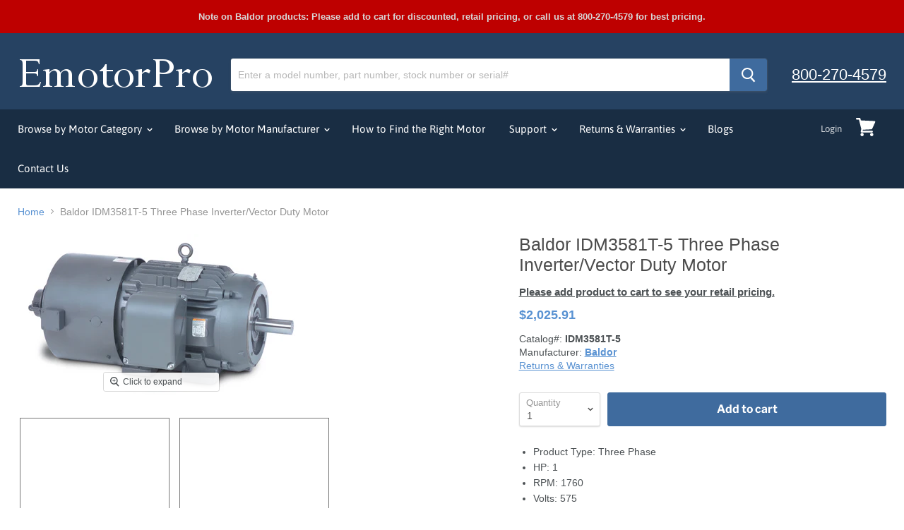

--- FILE ---
content_type: text/html; charset=utf-8
request_url: https://emotorpro.com/products/baldor_idm3581t-5?view=_recently-viewed
body_size: 1376
content:

































<li
  class="productgrid--item  imagestyle--natural        product-recently-viewed-card  show-actions--mobile"
  data-product-item
  data-product-quickshop-url="/products/baldor_idm3581t-5"
  data-quickshop-hash="92f1b1658d0c4a4539e2c803626d0956a01c378727c328e3df48bd66a458d8b8"
  
    data-recently-viewed-card
  
>
  <div class="productitem" data-product-item-content>
    <div class="product-recently-viewed-card-time" data-product-handle="baldor_idm3581t-5">
      <button
        class="product-recently-viewed-card-remove"
        aria-label="close"
        data-remove-recently-viewed
      >
        <svg
  aria-hidden="true"
  focusable="false"
  role="presentation"
  width="10"
  height="10"
  viewBox="0 0 10 10"
  xmlns="http://www.w3.org/2000/svg"
>
  <path d="M6.08785659,5 L9.77469752,1.31315906 L8.68684094,0.225302476 L5,3.91214341 L1.31315906,0.225302476 L0.225302476,1.31315906 L3.91214341,5 L0.225302476,8.68684094 L1.31315906,9.77469752 L5,6.08785659 L8.68684094,9.77469752 L9.77469752,8.68684094 L6.08785659,5 Z"></path>
</svg>
      </button>
    </div>
    <a
      class="productitem--image-link"
      href="/products/baldor_idm3581t-5"
      tabindex="-1"
      data-product-page-link
    >
      <figure class="productitem--image" data-product-item-image>
        
          
          

  
    <noscript data-rimg-noscript>
      <img
        
          src="//emotorpro.com/cdn/shop/products/Baldor_IDM3581T-5_512x293.png?v=1751038892"
        

        alt="Baldor IDM3581T-5 Three Phase Inverter/Vector Duty Motor"
        data-rimg="noscript"
        srcset="//emotorpro.com/cdn/shop/products/Baldor_IDM3581T-5_512x293.png?v=1751038892 1x, //emotorpro.com/cdn/shop/products/Baldor_IDM3581T-5_1024x586.png?v=1751038892 2x, //emotorpro.com/cdn/shop/products/Baldor_IDM3581T-5_1536x879.png?v=1751038892 3x, //emotorpro.com/cdn/shop/products/Baldor_IDM3581T-5_2048x1172.png?v=1751038892 4x"
        class="productitem--image-primary"
        
        
      >
    </noscript>
  

  <img
    
      src="//emotorpro.com/cdn/shop/products/Baldor_IDM3581T-5_512x293.png?v=1751038892"
    
    alt="Baldor IDM3581T-5 Three Phase Inverter/Vector Duty Motor"

    
      data-rimg="lazy"
      data-rimg-scale="1"
      data-rimg-template="//emotorpro.com/cdn/shop/products/Baldor_IDM3581T-5_{size}.png?v=1751038892"
      data-rimg-max="2048x1169"
      data-rimg-crop=""
      
      srcset="data:image/svg+xml;utf8,<svg%20xmlns='http://www.w3.org/2000/svg'%20width='512'%20height='293'></svg>"
    

    class="productitem--image-primary"
    
    
  >



  <div data-rimg-canvas></div>


        

        

<span class="productitem--badge badge--sale"
    data-badge-sales
    style="display: none;"
  >
    
      Sale
    
  </span>
      </figure>
    </a><div class="productitem--info">
      

      

      <br><span style="font-weight: bold;">Catalog#: IDM3581T-5</span>
      
      <h2 class="productitem--title">
        <a href="/products/baldor_idm3581t-5" data-product-page-link>
          Baldor IDM3581T-5 Three Phase Inverter/Vector Duty Motor
        </a>
      </h2>

        
        <span class="productitem--vendor">
          <u><a href="/collections/vendors?q=Baldor" title="Baldor">Baldor</a></u>
        </span>
      

      
      <b>
<div class="productitem--price ">
  <div
    class="price--compare-at "
    data-price-compare-at
  >
  </div>

  <div class="price--main" data-price>
      
      <span class="money">
        $2,025.91
      </span>
    
  </div>
</div>

</b>
      

      

      
        <div class="productitem--description">
          <p>Product Type: Three PhaseHP: 1RPM: 1760Volts: 575Amps: 1.2Hz: 60Phase: 3Frame: 143TCEnclosure Type: TEBC (Totally Enclosed Blower Cooled)Enclosure ...</p>

          
            <a
              href="/products/baldor_idm3581t-5"
              class="productitem--link"
              data-product-page-link
            >
              View full details
            </a>
          
        </div>
      
    </div>

    
  </div>

  
    <script type="application/json" data-quick-buy-settings>
      {
        "cart_redirection": false,
        "money_format": "${{amount}}"
      }
    </script>
  
</li>



--- FILE ---
content_type: text/javascript
request_url: https://cdn.shopify.com/s/files/1/1673/0599/files/pdf.js
body_size: 110456
content:
(function(root,factory){typeof exports=="object"&&typeof module=="object"?module.exports=factory():typeof define=="function"&&define.amd?define("pdfjs-dist/build/pdf",[],factory):typeof exports=="object"?exports["pdfjs-dist/build/pdf"]=factory():root["pdfjs-dist/build/pdf"]=root.pdfjsLib=factory()})(this,function(){return function(modules){var installedModules={};function __w_pdfjs_require__(moduleId){if(installedModules[moduleId])return installedModules[moduleId].exports;var module2=installedModules[moduleId]={i:moduleId,l:!1,exports:{}};return modules[moduleId].call(module2.exports,module2,module2.exports,__w_pdfjs_require__),module2.l=!0,module2.exports}return __w_pdfjs_require__.m=modules,__w_pdfjs_require__.c=installedModules,__w_pdfjs_require__.d=function(exports2,name,getter){__w_pdfjs_require__.o(exports2,name)||Object.defineProperty(exports2,name,{enumerable:!0,get:getter})},__w_pdfjs_require__.r=function(exports2){typeof Symbol!="undefined"&&Symbol.toStringTag&&Object.defineProperty(exports2,Symbol.toStringTag,{value:"Module"}),Object.defineProperty(exports2,"__esModule",{value:!0})},__w_pdfjs_require__.t=function(value,mode){if(mode&1&&(value=__w_pdfjs_require__(value)),mode&8||mode&4&&typeof value=="object"&&value&&value.__esModule)return value;var ns=Object.create(null);if(__w_pdfjs_require__.r(ns),Object.defineProperty(ns,"default",{enumerable:!0,value:value}),mode&2&&typeof value!="string")for(var key in value)__w_pdfjs_require__.d(ns,key,function(key2){return value[key2]}.bind(null,key));return ns},__w_pdfjs_require__.n=function(module2){var getter=module2&&module2.__esModule?function(){return module2.default}:function(){return module2};return __w_pdfjs_require__.d(getter,"a",getter),getter},__w_pdfjs_require__.o=function(object,property){return Object.prototype.hasOwnProperty.call(object,property)},__w_pdfjs_require__.p="",__w_pdfjs_require__(__w_pdfjs_require__.s=0)}([function(module2,exports2,__w_pdfjs_require__){"use strict";var pdfjsVersion="2.2.228",pdfjsBuild="d7afb74a",pdfjsSharedUtil=__w_pdfjs_require__(1),pdfjsDisplayAPI=__w_pdfjs_require__(147),pdfjsDisplayTextLayer=__w_pdfjs_require__(162),pdfjsDisplayAnnotationLayer=__w_pdfjs_require__(163),pdfjsDisplayDisplayUtils=__w_pdfjs_require__(151),pdfjsDisplaySVG=__w_pdfjs_require__(164),pdfjsDisplayWorkerOptions=__w_pdfjs_require__(156),pdfjsDisplayAPICompatibility=__w_pdfjs_require__(153);{var isNodeJS=__w_pdfjs_require__(4);if(isNodeJS()){var PDFNodeStream=__w_pdfjs_require__(165).PDFNodeStream;pdfjsDisplayAPI.setPDFNetworkStreamFactory(function(params){return new PDFNodeStream(params)})}else{var PDFNetworkStream=__w_pdfjs_require__(168).PDFNetworkStream,PDFFetchStream;pdfjsDisplayDisplayUtils.isFetchSupported()&&(PDFFetchStream=__w_pdfjs_require__(169).PDFFetchStream),pdfjsDisplayAPI.setPDFNetworkStreamFactory(function(params){return PDFFetchStream&&pdfjsDisplayDisplayUtils.isValidFetchUrl(params.url)?new PDFFetchStream(params):new PDFNetworkStream(params)})}}exports2.build=pdfjsDisplayAPI.build,exports2.version=pdfjsDisplayAPI.version,exports2.getDocument=pdfjsDisplayAPI.getDocument,exports2.LoopbackPort=pdfjsDisplayAPI.LoopbackPort,exports2.PDFDataRangeTransport=pdfjsDisplayAPI.PDFDataRangeTransport,exports2.PDFWorker=pdfjsDisplayAPI.PDFWorker,exports2.renderTextLayer=pdfjsDisplayTextLayer.renderTextLayer,exports2.AnnotationLayer=pdfjsDisplayAnnotationLayer.AnnotationLayer,exports2.createPromiseCapability=pdfjsSharedUtil.createPromiseCapability,exports2.PasswordResponses=pdfjsSharedUtil.PasswordResponses,exports2.InvalidPDFException=pdfjsSharedUtil.InvalidPDFException,exports2.MissingPDFException=pdfjsSharedUtil.MissingPDFException,exports2.SVGGraphics=pdfjsDisplaySVG.SVGGraphics,exports2.NativeImageDecoding=pdfjsSharedUtil.NativeImageDecoding,exports2.CMapCompressionType=pdfjsSharedUtil.CMapCompressionType,exports2.PermissionFlag=pdfjsSharedUtil.PermissionFlag,exports2.UnexpectedResponseException=pdfjsSharedUtil.UnexpectedResponseException,exports2.OPS=pdfjsSharedUtil.OPS,exports2.VerbosityLevel=pdfjsSharedUtil.VerbosityLevel,exports2.UNSUPPORTED_FEATURES=pdfjsSharedUtil.UNSUPPORTED_FEATURES,exports2.createValidAbsoluteUrl=pdfjsSharedUtil.createValidAbsoluteUrl,exports2.createObjectURL=pdfjsSharedUtil.createObjectURL,exports2.removeNullCharacters=pdfjsSharedUtil.removeNullCharacters,exports2.shadow=pdfjsSharedUtil.shadow,exports2.Util=pdfjsSharedUtil.Util,exports2.ReadableStream=pdfjsSharedUtil.ReadableStream,exports2.URL=pdfjsSharedUtil.URL,exports2.RenderingCancelledException=pdfjsDisplayDisplayUtils.RenderingCancelledException,exports2.getFilenameFromUrl=pdfjsDisplayDisplayUtils.getFilenameFromUrl,exports2.LinkTarget=pdfjsDisplayDisplayUtils.LinkTarget,exports2.addLinkAttributes=pdfjsDisplayDisplayUtils.addLinkAttributes,exports2.loadScript=pdfjsDisplayDisplayUtils.loadScript,exports2.PDFDateString=pdfjsDisplayDisplayUtils.PDFDateString,exports2.GlobalWorkerOptions=pdfjsDisplayWorkerOptions.GlobalWorkerOptions,exports2.apiCompatibilityParams=pdfjsDisplayAPICompatibility.apiCompatibilityParams},function(module2,exports2,__w_pdfjs_require__){"use strict";Object.defineProperty(exports2,"__esModule",{value:!0}),exports2.arrayByteLength=arrayByteLength,exports2.arraysToBytes=arraysToBytes,exports2.assert=assert,exports2.bytesToString=bytesToString,exports2.createPromiseCapability=createPromiseCapability,exports2.getVerbosityLevel=getVerbosityLevel,exports2.info=info,exports2.isArrayBuffer=isArrayBuffer,exports2.isArrayEqual=isArrayEqual,exports2.isBool=isBool,exports2.isEmptyObj=isEmptyObj,exports2.isNum=isNum,exports2.isString=isString,exports2.isSpace=isSpace,exports2.isSameOrigin=isSameOrigin,exports2.createValidAbsoluteUrl=createValidAbsoluteUrl,exports2.isLittleEndian=isLittleEndian,exports2.isEvalSupported=isEvalSupported,exports2.log2=log2,exports2.readInt8=readInt8,exports2.readUint16=readUint16,exports2.readUint32=readUint32,exports2.removeNullCharacters=removeNullCharacters,exports2.setVerbosityLevel=setVerbosityLevel,exports2.shadow=shadow,exports2.string32=string32,exports2.stringToBytes=stringToBytes,exports2.stringToPDFString=stringToPDFString,exports2.stringToUTF8String=stringToUTF8String,exports2.utf8StringToString=utf8StringToString,exports2.warn=warn,exports2.unreachable=unreachable,Object.defineProperty(exports2,"ReadableStream",{enumerable:!0,get:function(){return _streams_polyfill.ReadableStream}}),Object.defineProperty(exports2,"URL",{enumerable:!0,get:function(){return _url_polyfill.URL}}),exports2.createObjectURL=exports2.FormatError=exports2.Util=exports2.UnknownErrorException=exports2.UnexpectedResponseException=exports2.TextRenderingMode=exports2.StreamType=exports2.PermissionFlag=exports2.PasswordResponses=exports2.PasswordException=exports2.NativeImageDecoding=exports2.MissingPDFException=exports2.InvalidPDFException=exports2.AbortException=exports2.CMapCompressionType=exports2.ImageKind=exports2.FontType=exports2.AnnotationType=exports2.AnnotationFlag=exports2.AnnotationFieldFlag=exports2.AnnotationBorderStyleType=exports2.UNSUPPORTED_FEATURES=exports2.VerbosityLevel=exports2.OPS=exports2.IDENTITY_MATRIX=exports2.FONT_IDENTITY_MATRIX=void 0,__w_pdfjs_require__(2);var _streams_polyfill=__w_pdfjs_require__(143),_url_polyfill=__w_pdfjs_require__(145);function _typeof(obj){return typeof Symbol=="function"&&typeof Symbol.iterator=="symbol"?_typeof=function(obj2){return typeof obj2}:_typeof=function(obj2){return obj2&&typeof Symbol=="function"&&obj2.constructor===Symbol&&obj2!==Symbol.prototype?"symbol":typeof obj2},_typeof(obj)}var IDENTITY_MATRIX=[1,0,0,1,0,0];exports2.IDENTITY_MATRIX=IDENTITY_MATRIX;var FONT_IDENTITY_MATRIX=[.001,0,0,.001,0,0];exports2.FONT_IDENTITY_MATRIX=FONT_IDENTITY_MATRIX;var NativeImageDecoding={NONE:"none",DECODE:"decode",DISPLAY:"display"};exports2.NativeImageDecoding=NativeImageDecoding;var PermissionFlag={PRINT:4,MODIFY_CONTENTS:8,COPY:16,MODIFY_ANNOTATIONS:32,FILL_INTERACTIVE_FORMS:256,COPY_FOR_ACCESSIBILITY:512,ASSEMBLE:1024,PRINT_HIGH_QUALITY:2048};exports2.PermissionFlag=PermissionFlag;var TextRenderingMode={FILL:0,STROKE:1,FILL_STROKE:2,INVISIBLE:3,FILL_ADD_TO_PATH:4,STROKE_ADD_TO_PATH:5,FILL_STROKE_ADD_TO_PATH:6,ADD_TO_PATH:7,FILL_STROKE_MASK:3,ADD_TO_PATH_FLAG:4};exports2.TextRenderingMode=TextRenderingMode;var ImageKind={GRAYSCALE_1BPP:1,RGB_24BPP:2,RGBA_32BPP:3};exports2.ImageKind=ImageKind;var AnnotationType={TEXT:1,LINK:2,FREETEXT:3,LINE:4,SQUARE:5,CIRCLE:6,POLYGON:7,POLYLINE:8,HIGHLIGHT:9,UNDERLINE:10,SQUIGGLY:11,STRIKEOUT:12,STAMP:13,CARET:14,INK:15,POPUP:16,FILEATTACHMENT:17,SOUND:18,MOVIE:19,WIDGET:20,SCREEN:21,PRINTERMARK:22,TRAPNET:23,WATERMARK:24,THREED:25,REDACT:26};exports2.AnnotationType=AnnotationType;var AnnotationFlag={INVISIBLE:1,HIDDEN:2,PRINT:4,NOZOOM:8,NOROTATE:16,NOVIEW:32,READONLY:64,LOCKED:128,TOGGLENOVIEW:256,LOCKEDCONTENTS:512};exports2.AnnotationFlag=AnnotationFlag;var AnnotationFieldFlag={READONLY:1,REQUIRED:2,NOEXPORT:4,MULTILINE:4096,PASSWORD:8192,NOTOGGLETOOFF:16384,RADIO:32768,PUSHBUTTON:65536,COMBO:131072,EDIT:262144,SORT:524288,FILESELECT:1048576,MULTISELECT:2097152,DONOTSPELLCHECK:4194304,DONOTSCROLL:8388608,COMB:16777216,RICHTEXT:33554432,RADIOSINUNISON:33554432,COMMITONSELCHANGE:67108864};exports2.AnnotationFieldFlag=AnnotationFieldFlag;var AnnotationBorderStyleType={SOLID:1,DASHED:2,BEVELED:3,INSET:4,UNDERLINE:5};exports2.AnnotationBorderStyleType=AnnotationBorderStyleType;var StreamType={UNKNOWN:0,FLATE:1,LZW:2,DCT:3,JPX:4,JBIG:5,A85:6,AHX:7,CCF:8,RL:9};exports2.StreamType=StreamType;var FontType={UNKNOWN:0,TYPE1:1,TYPE1C:2,CIDFONTTYPE0:3,CIDFONTTYPE0C:4,TRUETYPE:5,CIDFONTTYPE2:6,TYPE3:7,OPENTYPE:8,TYPE0:9,MMTYPE1:10};exports2.FontType=FontType;var VerbosityLevel={ERRORS:0,WARNINGS:1,INFOS:5};exports2.VerbosityLevel=VerbosityLevel;var CMapCompressionType={NONE:0,BINARY:1,STREAM:2};exports2.CMapCompressionType=CMapCompressionType;var OPS={dependency:1,setLineWidth:2,setLineCap:3,setLineJoin:4,setMiterLimit:5,setDash:6,setRenderingIntent:7,setFlatness:8,setGState:9,save:10,restore:11,transform:12,moveTo:13,lineTo:14,curveTo:15,curveTo2:16,curveTo3:17,closePath:18,rectangle:19,stroke:20,closeStroke:21,fill:22,eoFill:23,fillStroke:24,eoFillStroke:25,closeFillStroke:26,closeEOFillStroke:27,endPath:28,clip:29,eoClip:30,beginText:31,endText:32,setCharSpacing:33,setWordSpacing:34,setHScale:35,setLeading:36,setFont:37,setTextRenderingMode:38,setTextRise:39,moveText:40,setLeadingMoveText:41,setTextMatrix:42,nextLine:43,showText:44,showSpacedText:45,nextLineShowText:46,nextLineSetSpacingShowText:47,setCharWidth:48,setCharWidthAndBounds:49,setStrokeColorSpace:50,setFillColorSpace:51,setStrokeColor:52,setStrokeColorN:53,setFillColor:54,setFillColorN:55,setStrokeGray:56,setFillGray:57,setStrokeRGBColor:58,setFillRGBColor:59,setStrokeCMYKColor:60,setFillCMYKColor:61,shadingFill:62,beginInlineImage:63,beginImageData:64,endInlineImage:65,paintXObject:66,markPoint:67,markPointProps:68,beginMarkedContent:69,beginMarkedContentProps:70,endMarkedContent:71,beginCompat:72,endCompat:73,paintFormXObjectBegin:74,paintFormXObjectEnd:75,beginGroup:76,endGroup:77,beginAnnotations:78,endAnnotations:79,beginAnnotation:80,endAnnotation:81,paintJpegXObject:82,paintImageMaskXObject:83,paintImageMaskXObjectGroup:84,paintImageXObject:85,paintInlineImageXObject:86,paintInlineImageXObjectGroup:87,paintImageXObjectRepeat:88,paintImageMaskXObjectRepeat:89,paintSolidColorImageMask:90,constructPath:91};exports2.OPS=OPS;var UNSUPPORTED_FEATURES={unknown:"unknown",forms:"forms",javaScript:"javaScript",smask:"smask",shadingPattern:"shadingPattern",font:"font"};exports2.UNSUPPORTED_FEATURES=UNSUPPORTED_FEATURES;var PasswordResponses={NEED_PASSWORD:1,INCORRECT_PASSWORD:2};exports2.PasswordResponses=PasswordResponses;var verbosity=VerbosityLevel.WARNINGS;function setVerbosityLevel(level){Number.isInteger(level)&&(verbosity=level)}function getVerbosityLevel(){return verbosity}function info(msg){verbosity>=VerbosityLevel.INFOS&&console.log("Info: "+msg)}function warn(msg){verbosity>=VerbosityLevel.WARNINGS&&console.log("Warning: "+msg)}function unreachable(msg){throw new Error(msg)}function assert(cond,msg){cond||unreachable(msg)}function isSameOrigin(baseUrl,otherUrl){try{var base=new _url_polyfill.URL(baseUrl);if(!base.origin||base.origin==="null")return!1}catch(e){return!1}var other=new _url_polyfill.URL(otherUrl,base);return base.origin===other.origin}function _isValidProtocol(url){if(!url)return!1;switch(url.protocol){case"http:":case"https:":case"ftp:":case"mailto:":case"tel:":return!0;default:return!1}}function createValidAbsoluteUrl(url,baseUrl){if(!url)return null;try{var absoluteUrl=baseUrl?new _url_polyfill.URL(url,baseUrl):new _url_polyfill.URL(url);if(_isValidProtocol(absoluteUrl))return absoluteUrl}catch(ex){}return null}function shadow(obj,prop,value){return Object.defineProperty(obj,prop,{value:value,enumerable:!0,configurable:!0,writable:!1}),value}var PasswordException=function(){function PasswordException2(msg,code){this.name="PasswordException",this.message=msg,this.code=code}return PasswordException2.prototype=new Error,PasswordException2.constructor=PasswordException2,PasswordException2}();exports2.PasswordException=PasswordException;var UnknownErrorException=function(){function UnknownErrorException2(msg,details){this.name="UnknownErrorException",this.message=msg,this.details=details}return UnknownErrorException2.prototype=new Error,UnknownErrorException2.constructor=UnknownErrorException2,UnknownErrorException2}();exports2.UnknownErrorException=UnknownErrorException;var InvalidPDFException=function(){function InvalidPDFException2(msg){this.name="InvalidPDFException",this.message=msg}return InvalidPDFException2.prototype=new Error,InvalidPDFException2.constructor=InvalidPDFException2,InvalidPDFException2}();exports2.InvalidPDFException=InvalidPDFException;var MissingPDFException=function(){function MissingPDFException2(msg){this.name="MissingPDFException",this.message=msg}return MissingPDFException2.prototype=new Error,MissingPDFException2.constructor=MissingPDFException2,MissingPDFException2}();exports2.MissingPDFException=MissingPDFException;var UnexpectedResponseException=function(){function UnexpectedResponseException2(msg,status){this.name="UnexpectedResponseException",this.message=msg,this.status=status}return UnexpectedResponseException2.prototype=new Error,UnexpectedResponseException2.constructor=UnexpectedResponseException2,UnexpectedResponseException2}();exports2.UnexpectedResponseException=UnexpectedResponseException;var FormatError=function(){function FormatError2(msg){this.message=msg}return FormatError2.prototype=new Error,FormatError2.prototype.name="FormatError",FormatError2.constructor=FormatError2,FormatError2}();exports2.FormatError=FormatError;var AbortException=function(){function AbortException2(msg){this.name="AbortException",this.message=msg}return AbortException2.prototype=new Error,AbortException2.constructor=AbortException2,AbortException2}();exports2.AbortException=AbortException;var NullCharactersRegExp=/\x00/g;function removeNullCharacters(str){return typeof str!="string"?(warn("The argument for removeNullCharacters must be a string."),str):str.replace(NullCharactersRegExp,"")}function bytesToString(bytes){assert(bytes!==null&&_typeof(bytes)==="object"&&bytes.length!==void 0,"Invalid argument for bytesToString");var length=bytes.length,MAX_ARGUMENT_COUNT=8192;if(length<MAX_ARGUMENT_COUNT)return String.fromCharCode.apply(null,bytes);for(var strBuf=[],i=0;i<length;i+=MAX_ARGUMENT_COUNT){var chunkEnd=Math.min(i+MAX_ARGUMENT_COUNT,length),chunk=bytes.subarray(i,chunkEnd);strBuf.push(String.fromCharCode.apply(null,chunk))}return strBuf.join("")}function stringToBytes(str){assert(typeof str=="string","Invalid argument for stringToBytes");for(var length=str.length,bytes=new Uint8Array(length),i=0;i<length;++i)bytes[i]=str.charCodeAt(i)&255;return bytes}function arrayByteLength(arr){return arr.length!==void 0?arr.length:(assert(arr.byteLength!==void 0),arr.byteLength)}function arraysToBytes(arr){if(arr.length===1&&arr[0]instanceof Uint8Array)return arr[0];var resultLength=0,i,ii=arr.length,item,itemLength;for(i=0;i<ii;i++)item=arr[i],itemLength=arrayByteLength(item),resultLength+=itemLength;var pos=0,data=new Uint8Array(resultLength);for(i=0;i<ii;i++)item=arr[i],item instanceof Uint8Array||(typeof item=="string"?item=stringToBytes(item):item=new Uint8Array(item)),itemLength=item.byteLength,data.set(item,pos),pos+=itemLength;return data}function string32(value){return String.fromCharCode(value>>24&255,value>>16&255,value>>8&255,value&255)}function log2(x){return x<=0?0:Math.ceil(Math.log2(x))}function readInt8(data,start){return data[start]<<24>>24}function readUint16(data,offset){return data[offset]<<8|data[offset+1]}function readUint32(data,offset){return(data[offset]<<24|data[offset+1]<<16|data[offset+2]<<8|data[offset+3])>>>0}function isLittleEndian(){var buffer8=new Uint8Array(4);buffer8[0]=1;var view32=new Uint32Array(buffer8.buffer,0,1);return view32[0]===1}function isEvalSupported(){try{return new Function(""),!0}catch(e){return!1}}var Util=function(){function Util2(){}var rgbBuf=["rgb(",0,",",0,",",0,")"];return Util2.makeCssRgb=function(r,g,b){return rgbBuf[1]=r,rgbBuf[3]=g,rgbBuf[5]=b,rgbBuf.join("")},Util2.transform=function(m1,m2){return[m1[0]*m2[0]+m1[2]*m2[1],m1[1]*m2[0]+m1[3]*m2[1],m1[0]*m2[2]+m1[2]*m2[3],m1[1]*m2[2]+m1[3]*m2[3],m1[0]*m2[4]+m1[2]*m2[5]+m1[4],m1[1]*m2[4]+m1[3]*m2[5]+m1[5]]},Util2.applyTransform=function(p,m){var xt=p[0]*m[0]+p[1]*m[2]+m[4],yt=p[0]*m[1]+p[1]*m[3]+m[5];return[xt,yt]},Util2.applyInverseTransform=function(p,m){var d=m[0]*m[3]-m[1]*m[2],xt=(p[0]*m[3]-p[1]*m[2]+m[2]*m[5]-m[4]*m[3])/d,yt=(-p[0]*m[1]+p[1]*m[0]+m[4]*m[1]-m[5]*m[0])/d;return[xt,yt]},Util2.getAxialAlignedBoundingBox=function(r,m){var p1=Util2.applyTransform(r,m),p2=Util2.applyTransform(r.slice(2,4),m),p3=Util2.applyTransform([r[0],r[3]],m),p4=Util2.applyTransform([r[2],r[1]],m);return[Math.min(p1[0],p2[0],p3[0],p4[0]),Math.min(p1[1],p2[1],p3[1],p4[1]),Math.max(p1[0],p2[0],p3[0],p4[0]),Math.max(p1[1],p2[1],p3[1],p4[1])]},Util2.inverseTransform=function(m){var d=m[0]*m[3]-m[1]*m[2];return[m[3]/d,-m[1]/d,-m[2]/d,m[0]/d,(m[2]*m[5]-m[4]*m[3])/d,(m[4]*m[1]-m[5]*m[0])/d]},Util2.apply3dTransform=function(m,v){return[m[0]*v[0]+m[1]*v[1]+m[2]*v[2],m[3]*v[0]+m[4]*v[1]+m[5]*v[2],m[6]*v[0]+m[7]*v[1]+m[8]*v[2]]},Util2.singularValueDecompose2dScale=function(m){var transpose=[m[0],m[2],m[1],m[3]],a=m[0]*transpose[0]+m[1]*transpose[2],b=m[0]*transpose[1]+m[1]*transpose[3],c=m[2]*transpose[0]+m[3]*transpose[2],d=m[2]*transpose[1]+m[3]*transpose[3],first=(a+d)/2,second=Math.sqrt((a+d)*(a+d)-4*(a*d-c*b))/2,sx=first+second||1,sy=first-second||1;return[Math.sqrt(sx),Math.sqrt(sy)]},Util2.normalizeRect=function(rect){var r=rect.slice(0);return rect[0]>rect[2]&&(r[0]=rect[2],r[2]=rect[0]),rect[1]>rect[3]&&(r[1]=rect[3],r[3]=rect[1]),r},Util2.intersect=function(rect1,rect2){function compare(a,b){return a-b}var orderedX=[rect1[0],rect1[2],rect2[0],rect2[2]].sort(compare),orderedY=[rect1[1],rect1[3],rect2[1],rect2[3]].sort(compare),result=[];if(rect1=Util2.normalizeRect(rect1),rect2=Util2.normalizeRect(rect2),orderedX[0]===rect1[0]&&orderedX[1]===rect2[0]||orderedX[0]===rect2[0]&&orderedX[1]===rect1[0])result[0]=orderedX[1],result[2]=orderedX[2];else return!1;if(orderedY[0]===rect1[1]&&orderedY[1]===rect2[1]||orderedY[0]===rect2[1]&&orderedY[1]===rect1[1])result[1]=orderedY[1],result[3]=orderedY[2];else return!1;return result},Util2}();exports2.Util=Util;var PDFStringTranslateTable=[0,0,0,0,0,0,0,0,0,0,0,0,0,0,0,0,0,0,0,0,0,0,0,0,728,711,710,729,733,731,730,732,0,0,0,0,0,0,0,0,0,0,0,0,0,0,0,0,0,0,0,0,0,0,0,0,0,0,0,0,0,0,0,0,0,0,0,0,0,0,0,0,0,0,0,0,0,0,0,0,0,0,0,0,0,0,0,0,0,0,0,0,0,0,0,0,0,0,0,0,0,0,0,0,0,0,0,0,0,0,0,0,0,0,0,0,0,0,0,0,0,0,0,0,0,0,0,0,8226,8224,8225,8230,8212,8211,402,8260,8249,8250,8722,8240,8222,8220,8221,8216,8217,8218,8482,64257,64258,321,338,352,376,381,305,322,339,353,382,0,8364];function stringToPDFString(str){var i,n=str.length,strBuf=[];if(str[0]==="\xFE"&&str[1]==="\xFF")for(i=2;i<n;i+=2)strBuf.push(String.fromCharCode(str.charCodeAt(i)<<8|str.charCodeAt(i+1)));else for(i=0;i<n;++i){var code=PDFStringTranslateTable[str.charCodeAt(i)];strBuf.push(code?String.fromCharCode(code):str.charAt(i))}return strBuf.join("")}function stringToUTF8String(str){return decodeURIComponent(escape(str))}function utf8StringToString(str){return unescape(encodeURIComponent(str))}function isEmptyObj(obj){for(var key in obj)return!1;return!0}function isBool(v){return typeof v=="boolean"}function isNum(v){return typeof v=="number"}function isString(v){return typeof v=="string"}function isArrayBuffer(v){return _typeof(v)==="object"&&v!==null&&v.byteLength!==void 0}function isArrayEqual(arr1,arr2){return arr1.length!==arr2.length?!1:arr1.every(function(element,index){return element===arr2[index]})}function isSpace(ch){return ch===32||ch===9||ch===13||ch===10}function createPromiseCapability(){var capability=Object.create(null),isSettled=!1;return Object.defineProperty(capability,"settled",{get:function(){return isSettled}}),capability.promise=new Promise(function(resolve,reject){capability.resolve=function(data){isSettled=!0,resolve(data)},capability.reject=function(reason){isSettled=!0,reject(reason)}}),capability}var createObjectURL=function(){var digits="ABCDEFGHIJKLMNOPQRSTUVWXYZabcdefghijklmnopqrstuvwxyz0123456789+/=";return function(data,contentType){var forceDataSchema=arguments.length>2&&arguments[2]!==void 0?arguments[2]:!1;if(!forceDataSchema&&_url_polyfill.URL.createObjectURL){var blob=new Blob([data],{type:contentType});return _url_polyfill.URL.createObjectURL(blob)}for(var buffer="data:"+contentType+";base64,",i=0,ii=data.length;i<ii;i+=3){var b1=data[i]&255,b2=data[i+1]&255,b3=data[i+2]&255,d1=b1>>2,d2=(b1&3)<<4|b2>>4,d3=i+1<ii?(b2&15)<<2|b3>>6:64,d4=i+2<ii?b3&63:64;buffer+=digits[d1]+digits[d2]+digits[d3]+digits[d4]}return buffer}}();exports2.createObjectURL=createObjectURL},function(module2,exports2,__w_pdfjs_require__){"use strict";function _typeof(obj){return typeof Symbol=="function"&&typeof Symbol.iterator=="symbol"?_typeof=function(obj2){return typeof obj2}:_typeof=function(obj2){return obj2&&typeof Symbol=="function"&&obj2.constructor===Symbol&&obj2!==Symbol.prototype?"symbol":typeof obj2},_typeof(obj)}var globalScope=__w_pdfjs_require__(3);if(!globalScope._pdfjsCompatibilityChecked){globalScope._pdfjsCompatibilityChecked=!0;var isNodeJS=__w_pdfjs_require__(4),hasDOM=(typeof window=="undefined"?"undefined":_typeof(window))==="object"&&(typeof document=="undefined"?"undefined":_typeof(document))==="object";(function(){globalScope.btoa||!isNodeJS()||(globalScope.btoa=function(chars){return Buffer.from(chars,"binary").toString("base64")})})(),function(){globalScope.atob||!isNodeJS()||(globalScope.atob=function(input){return Buffer.from(input,"base64").toString("binary")})}(),function(){hasDOM&&typeof Element.prototype.remove=="undefined"&&(Element.prototype.remove=function(){this.parentNode&&this.parentNode.removeChild(this)})}(),function(){if(!(!hasDOM||isNodeJS())){var div=document.createElement("div");if(div.classList.add("testOne","testTwo"),!(div.classList.contains("testOne")===!0&&div.classList.contains("testTwo")===!0)){var OriginalDOMTokenListAdd=DOMTokenList.prototype.add,OriginalDOMTokenListRemove=DOMTokenList.prototype.remove;DOMTokenList.prototype.add=function(){for(var _len=arguments.length,tokens=new Array(_len),_key=0;_key<_len;_key++)tokens[_key]=arguments[_key];for(var _i=0,_tokens=tokens;_i<_tokens.length;_i++){var token=_tokens[_i];OriginalDOMTokenListAdd.call(this,token)}},DOMTokenList.prototype.remove=function(){for(var _len2=arguments.length,tokens=new Array(_len2),_key2=0;_key2<_len2;_key2++)tokens[_key2]=arguments[_key2];for(var _i2=0,_tokens2=tokens;_i2<_tokens2.length;_i2++){var token=_tokens2[_i2];OriginalDOMTokenListRemove.call(this,token)}}}}}(),function(){if(!(!hasDOM||isNodeJS())){var div=document.createElement("div");div.classList.toggle("test",0)!==!1&&(DOMTokenList.prototype.toggle=function(token){var force=arguments.length>1?!!arguments[1]:!this.contains(token);return this[force?"add":"remove"](token),force})}}(),function(){String.prototype.startsWith||__w_pdfjs_require__(5)}(),function(){String.prototype.endsWith||__w_pdfjs_require__(36)}(),function(){String.prototype.includes||__w_pdfjs_require__(38)}(),function(){Array.prototype.includes||__w_pdfjs_require__(40)}(),function(){Array.from||__w_pdfjs_require__(47)}(),function(){Object.assign||__w_pdfjs_require__(70)}(),function(){Math.log2||(Math.log2=__w_pdfjs_require__(75))}(),function(){Number.isNaN||(Number.isNaN=__w_pdfjs_require__(77))}(),function(){Number.isInteger||(Number.isInteger=__w_pdfjs_require__(79))}(),function(){globalScope.Promise&&globalScope.Promise.prototype&&globalScope.Promise.prototype.finally||(globalScope.Promise=__w_pdfjs_require__(82))}(),function(){globalScope.WeakMap||(globalScope.WeakMap=__w_pdfjs_require__(102))}(),function(){globalScope.WeakSet||(globalScope.WeakSet=__w_pdfjs_require__(119))}(),function(){String.codePointAt||(String.codePointAt=__w_pdfjs_require__(123))}(),function(){String.fromCodePoint||(String.fromCodePoint=__w_pdfjs_require__(125))}(),function(){globalScope.Symbol||__w_pdfjs_require__(127)}(),function(){String.prototype.padStart||__w_pdfjs_require__(134)}(),function(){String.prototype.padEnd||__w_pdfjs_require__(138)}(),function(){Object.values||(Object.values=__w_pdfjs_require__(140))}()}},function(module2,exports2,__w_pdfjs_require__){"use strict";module2.exports=typeof window!="undefined"&&window.Math===Math?window:typeof global!="undefined"&&global.Math===Math?global:typeof self!="undefined"&&self.Math===Math?self:{}},function(module2,exports2,__w_pdfjs_require__){"use strict";function _typeof(obj){return typeof Symbol=="function"&&typeof Symbol.iterator=="symbol"?_typeof=function(obj2){return typeof obj2}:_typeof=function(obj2){return obj2&&typeof Symbol=="function"&&obj2.constructor===Symbol&&obj2!==Symbol.prototype?"symbol":typeof obj2},_typeof(obj)}module2.exports=function(){return(typeof process=="undefined"?"undefined":_typeof(process))==="object"&&process+""=="[object process]"&&!process.versions.nw&&!process.versions.electron}},function(module2,exports2,__w_pdfjs_require__){"use strict";__w_pdfjs_require__(6),module2.exports=__w_pdfjs_require__(9).String.startsWith},function(module2,exports2,__w_pdfjs_require__){"use strict";var $export=__w_pdfjs_require__(7),toLength=__w_pdfjs_require__(28),context=__w_pdfjs_require__(30),STARTS_WITH="startsWith",$startsWith=""[STARTS_WITH];$export($export.P+$export.F*__w_pdfjs_require__(35)(STARTS_WITH),"String",{startsWith:function(searchString){var that=context(this,searchString,STARTS_WITH),index=toLength(Math.min(arguments.length>1?arguments[1]:void 0,that.length)),search=String(searchString);return $startsWith?$startsWith.call(that,search,index):that.slice(index,index+search.length)===search}})},function(module2,exports2,__w_pdfjs_require__){"use strict";var global2=__w_pdfjs_require__(8),core=__w_pdfjs_require__(9),hide=__w_pdfjs_require__(10),redefine=__w_pdfjs_require__(20),ctx=__w_pdfjs_require__(26),PROTOTYPE="prototype",$export=function $export2(type,name,source){var IS_FORCED=type&$export2.F,IS_GLOBAL=type&$export2.G,IS_STATIC=type&$export2.S,IS_PROTO=type&$export2.P,IS_BIND=type&$export2.B,target=IS_GLOBAL?global2:IS_STATIC?global2[name]||(global2[name]={}):(global2[name]||{})[PROTOTYPE],exports3=IS_GLOBAL?core:core[name]||(core[name]={}),expProto=exports3[PROTOTYPE]||(exports3[PROTOTYPE]={}),key,own,out,exp;IS_GLOBAL&&(source=name);for(key in source)own=!IS_FORCED&&target&&target[key]!==void 0,out=(own?target:source)[key],exp=IS_BIND&&own?ctx(out,global2):IS_PROTO&&typeof out=="function"?ctx(Function.call,out):out,target&&redefine(target,key,out,type&$export2.U),exports3[key]!=out&&hide(exports3,key,exp),IS_PROTO&&expProto[key]!=out&&(expProto[key]=out)};global2.core=core,$export.F=1,$export.G=2,$export.S=4,$export.P=8,$export.B=16,$export.W=32,$export.U=64,$export.R=128,module2.exports=$export},function(module2,exports2,__w_pdfjs_require__){"use strict";var global2=module2.exports=typeof window!="undefined"&&window.Math==Math?window:typeof self!="undefined"&&self.Math==Math?self:Function("return this")();typeof __g=="number"&&(__g=global2)},function(module2,exports2,__w_pdfjs_require__){"use strict";var core=module2.exports={version:"2.6.9"};typeof __e=="number"&&(__e=core)},function(module2,exports2,__w_pdfjs_require__){"use strict";var dP=__w_pdfjs_require__(11),createDesc=__w_pdfjs_require__(19);module2.exports=__w_pdfjs_require__(15)?function(object,key,value){return dP.f(object,key,createDesc(1,value))}:function(object,key,value){return object[key]=value,object}},function(module2,exports2,__w_pdfjs_require__){"use strict";var anObject=__w_pdfjs_require__(12),IE8_DOM_DEFINE=__w_pdfjs_require__(14),toPrimitive=__w_pdfjs_require__(18),dP=Object.defineProperty;exports2.f=__w_pdfjs_require__(15)?Object.defineProperty:function(O,P,Attributes){if(anObject(O),P=toPrimitive(P,!0),anObject(Attributes),IE8_DOM_DEFINE)try{return dP(O,P,Attributes)}catch(e){}if("get"in Attributes||"set"in Attributes)throw TypeError("Accessors not supported!");return"value"in Attributes&&(O[P]=Attributes.value),O}},function(module2,exports2,__w_pdfjs_require__){"use strict";var isObject=__w_pdfjs_require__(13);module2.exports=function(it){if(!isObject(it))throw TypeError(it+" is not an object!");return it}},function(module2,exports2,__w_pdfjs_require__){"use strict";function _typeof(obj){return typeof Symbol=="function"&&typeof Symbol.iterator=="symbol"?_typeof=function(obj2){return typeof obj2}:_typeof=function(obj2){return obj2&&typeof Symbol=="function"&&obj2.constructor===Symbol&&obj2!==Symbol.prototype?"symbol":typeof obj2},_typeof(obj)}module2.exports=function(it){return _typeof(it)==="object"?it!==null:typeof it=="function"}},function(module2,exports2,__w_pdfjs_require__){"use strict";module2.exports=!__w_pdfjs_require__(15)&&!__w_pdfjs_require__(16)(function(){return Object.defineProperty(__w_pdfjs_require__(17)("div"),"a",{get:function(){return 7}}).a!=7})},function(module2,exports2,__w_pdfjs_require__){"use strict";module2.exports=!__w_pdfjs_require__(16)(function(){return Object.defineProperty({},"a",{get:function(){return 7}}).a!=7})},function(module2,exports2,__w_pdfjs_require__){"use strict";module2.exports=function(exec){try{return!!exec()}catch(e){return!0}}},function(module2,exports2,__w_pdfjs_require__){"use strict";var isObject=__w_pdfjs_require__(13),document2=__w_pdfjs_require__(8).document,is=isObject(document2)&&isObject(document2.createElement);module2.exports=function(it){return is?document2.createElement(it):{}}},function(module2,exports2,__w_pdfjs_require__){"use strict";var isObject=__w_pdfjs_require__(13);module2.exports=function(it,S){if(!isObject(it))return it;var fn,val;if(S&&typeof(fn=it.toString)=="function"&&!isObject(val=fn.call(it))||typeof(fn=it.valueOf)=="function"&&!isObject(val=fn.call(it))||!S&&typeof(fn=it.toString)=="function"&&!isObject(val=fn.call(it)))return val;throw TypeError("Can't convert object to primitive value")}},function(module2,exports2,__w_pdfjs_require__){"use strict";module2.exports=function(bitmap,value){return{enumerable:!(bitmap&1),configurable:!(bitmap&2),writable:!(bitmap&4),value:value}}},function(module2,exports2,__w_pdfjs_require__){"use strict";var global2=__w_pdfjs_require__(8),hide=__w_pdfjs_require__(10),has=__w_pdfjs_require__(21),SRC=__w_pdfjs_require__(22)("src"),$toString=__w_pdfjs_require__(23),TO_STRING="toString",TPL=(""+$toString).split(TO_STRING);__w_pdfjs_require__(9).inspectSource=function(it){return $toString.call(it)},(module2.exports=function(O,key,val,safe){var isFunction=typeof val=="function";isFunction&&(has(val,"name")||hide(val,"name",key)),O[key]!==val&&(isFunction&&(has(val,SRC)||hide(val,SRC,O[key]?""+O[key]:TPL.join(String(key)))),O===global2?O[key]=val:safe?O[key]?O[key]=val:hide(O,key,val):(delete O[key],hide(O,key,val)))})(Function.prototype,TO_STRING,function(){return typeof this=="function"&&this[SRC]||$toString.call(this)})},function(module2,exports2,__w_pdfjs_require__){"use strict";var hasOwnProperty={}.hasOwnProperty;module2.exports=function(it,key){return hasOwnProperty.call(it,key)}},function(module2,exports2,__w_pdfjs_require__){"use strict";var id=0,px=Math.random();module2.exports=function(key){return"Symbol(".concat(key===void 0?"":key,")_",(++id+px).toString(36))}},function(module2,exports2,__w_pdfjs_require__){"use strict";module2.exports=__w_pdfjs_require__(24)("native-function-to-string",Function.toString)},function(module2,exports2,__w_pdfjs_require__){"use strict";var core=__w_pdfjs_require__(9),global2=__w_pdfjs_require__(8),SHARED="__core-js_shared__",store=global2[SHARED]||(global2[SHARED]={});(module2.exports=function(key,value){return store[key]||(store[key]=value!==void 0?value:{})})("versions",[]).push({version:core.version,mode:__w_pdfjs_require__(25)?"pure":"global",copyright:"\xA9 2019 Denis Pushkarev (zloirock.ru)"})},function(module2,exports2,__w_pdfjs_require__){"use strict";module2.exports=!1},function(module2,exports2,__w_pdfjs_require__){"use strict";var aFunction=__w_pdfjs_require__(27);module2.exports=function(fn,that,length){if(aFunction(fn),that===void 0)return fn;switch(length){case 1:return function(a){return fn.call(that,a)};case 2:return function(a,b){return fn.call(that,a,b)};case 3:return function(a,b,c){return fn.call(that,a,b,c)}}return function(){return fn.apply(that,arguments)}}},function(module2,exports2,__w_pdfjs_require__){"use strict";module2.exports=function(it){if(typeof it!="function")throw TypeError(it+" is not a function!");return it}},function(module2,exports2,__w_pdfjs_require__){"use strict";var toInteger=__w_pdfjs_require__(29),min=Math.min;module2.exports=function(it){return it>0?min(toInteger(it),9007199254740991):0}},function(module2,exports2,__w_pdfjs_require__){"use strict";var ceil=Math.ceil,floor=Math.floor;module2.exports=function(it){return isNaN(it=+it)?0:(it>0?floor:ceil)(it)}},function(module2,exports2,__w_pdfjs_require__){"use strict";var isRegExp=__w_pdfjs_require__(31),defined=__w_pdfjs_require__(34);module2.exports=function(that,searchString,NAME){if(isRegExp(searchString))throw TypeError("String#"+NAME+" doesn't accept regex!");return String(defined(that))}},function(module2,exports2,__w_pdfjs_require__){"use strict";var isObject=__w_pdfjs_require__(13),cof=__w_pdfjs_require__(32),MATCH=__w_pdfjs_require__(33)("match");module2.exports=function(it){var isRegExp;return isObject(it)&&((isRegExp=it[MATCH])!==void 0?!!isRegExp:cof(it)=="RegExp")}},function(module2,exports2,__w_pdfjs_require__){"use strict";var toString={}.toString;module2.exports=function(it){return toString.call(it).slice(8,-1)}},function(module2,exports2,__w_pdfjs_require__){"use strict";var store=__w_pdfjs_require__(24)("wks"),uid=__w_pdfjs_require__(22),_Symbol=__w_pdfjs_require__(8).Symbol,USE_SYMBOL=typeof _Symbol=="function",$exports=module2.exports=function(name){return store[name]||(store[name]=USE_SYMBOL&&_Symbol[name]||(USE_SYMBOL?_Symbol:uid)("Symbol."+name))};$exports.store=store},function(module2,exports2,__w_pdfjs_require__){"use strict";module2.exports=function(it){if(it==null)throw TypeError("Can't call method on  "+it);return it}},function(module2,exports2,__w_pdfjs_require__){"use strict";var MATCH=__w_pdfjs_require__(33)("match");module2.exports=function(KEY){var re=/./;try{"/./"[KEY](re)}catch(e){try{return re[MATCH]=!1,!"/./"[KEY](re)}catch(f){}}return!0}},function(module2,exports2,__w_pdfjs_require__){"use strict";__w_pdfjs_require__(37),module2.exports=__w_pdfjs_require__(9).String.endsWith},function(module2,exports2,__w_pdfjs_require__){"use strict";var $export=__w_pdfjs_require__(7),toLength=__w_pdfjs_require__(28),context=__w_pdfjs_require__(30),ENDS_WITH="endsWith",$endsWith=""[ENDS_WITH];$export($export.P+$export.F*__w_pdfjs_require__(35)(ENDS_WITH),"String",{endsWith:function(searchString){var that=context(this,searchString,ENDS_WITH),endPosition=arguments.length>1?arguments[1]:void 0,len=toLength(that.length),end=endPosition===void 0?len:Math.min(toLength(endPosition),len),search=String(searchString);return $endsWith?$endsWith.call(that,search,end):that.slice(end-search.length,end)===search}})},function(module2,exports2,__w_pdfjs_require__){"use strict";__w_pdfjs_require__(39),module2.exports=__w_pdfjs_require__(9).String.includes},function(module2,exports2,__w_pdfjs_require__){"use strict";var $export=__w_pdfjs_require__(7),context=__w_pdfjs_require__(30),INCLUDES="includes";$export($export.P+$export.F*__w_pdfjs_require__(35)(INCLUDES),"String",{includes:function(searchString){return!!~context(this,searchString,INCLUDES).indexOf(searchString,arguments.length>1?arguments[1]:void 0)}})},function(module2,exports2,__w_pdfjs_require__){"use strict";__w_pdfjs_require__(41),module2.exports=__w_pdfjs_require__(9).Array.includes},function(module2,exports2,__w_pdfjs_require__){"use strict";var $export=__w_pdfjs_require__(7),$includes=__w_pdfjs_require__(42)(!0);$export($export.P,"Array",{includes:function(el){return $includes(this,el,arguments.length>1?arguments[1]:void 0)}}),__w_pdfjs_require__(46)("includes")},function(module2,exports2,__w_pdfjs_require__){"use strict";var toIObject=__w_pdfjs_require__(43),toLength=__w_pdfjs_require__(28),toAbsoluteIndex=__w_pdfjs_require__(45);module2.exports=function(IS_INCLUDES){return function($this,el,fromIndex){var O=toIObject($this),length=toLength(O.length),index=toAbsoluteIndex(fromIndex,length),value;if(IS_INCLUDES&&el!=el){for(;length>index;)if(value=O[index++],value!=value)return!0}else for(;length>index;index++)if((IS_INCLUDES||index in O)&&O[index]===el)return IS_INCLUDES||index||0;return!IS_INCLUDES&&-1}}},function(module2,exports2,__w_pdfjs_require__){"use strict";var IObject=__w_pdfjs_require__(44),defined=__w_pdfjs_require__(34);module2.exports=function(it){return IObject(defined(it))}},function(module2,exports2,__w_pdfjs_require__){"use strict";var cof=__w_pdfjs_require__(32);module2.exports=Object("z").propertyIsEnumerable(0)?Object:function(it){return cof(it)=="String"?it.split(""):Object(it)}},function(module2,exports2,__w_pdfjs_require__){"use strict";var toInteger=__w_pdfjs_require__(29),max=Math.max,min=Math.min;module2.exports=function(index,length){return index=toInteger(index),index<0?max(index+length,0):min(index,length)}},function(module2,exports2,__w_pdfjs_require__){"use strict";var UNSCOPABLES=__w_pdfjs_require__(33)("unscopables"),ArrayProto=Array.prototype;ArrayProto[UNSCOPABLES]==null&&__w_pdfjs_require__(10)(ArrayProto,UNSCOPABLES,{}),module2.exports=function(key){ArrayProto[UNSCOPABLES][key]=!0}},function(module2,exports2,__w_pdfjs_require__){"use strict";__w_pdfjs_require__(48),__w_pdfjs_require__(63),module2.exports=__w_pdfjs_require__(9).Array.from},function(module2,exports2,__w_pdfjs_require__){"use strict";var $at=__w_pdfjs_require__(49)(!0);__w_pdfjs_require__(50)(String,"String",function(iterated){this._t=String(iterated),this._i=0},function(){var O=this._t,index=this._i,point;return index>=O.length?{value:void 0,done:!0}:(point=$at(O,index),this._i+=point.length,{value:point,done:!1})})},function(module2,exports2,__w_pdfjs_require__){"use strict";var toInteger=__w_pdfjs_require__(29),defined=__w_pdfjs_require__(34);module2.exports=function(TO_STRING){return function(that,pos){var s=String(defined(that)),i=toInteger(pos),l=s.length,a,b;return i<0||i>=l?TO_STRING?"":void 0:(a=s.charCodeAt(i),a<55296||a>56319||i+1===l||(b=s.charCodeAt(i+1))<56320||b>57343?TO_STRING?s.charAt(i):a:TO_STRING?s.slice(i,i+2):(a-55296<<10)+(b-56320)+65536)}}},function(module2,exports2,__w_pdfjs_require__){"use strict";var LIBRARY=__w_pdfjs_require__(25),$export=__w_pdfjs_require__(7),redefine=__w_pdfjs_require__(20),hide=__w_pdfjs_require__(10),Iterators=__w_pdfjs_require__(51),$iterCreate=__w_pdfjs_require__(52),setToStringTag=__w_pdfjs_require__(60),getPrototypeOf=__w_pdfjs_require__(61),ITERATOR=__w_pdfjs_require__(33)("iterator"),BUGGY=!([].keys&&"next"in[].keys()),FF_ITERATOR="@@iterator",KEYS="keys",VALUES="values",returnThis=function(){return this};module2.exports=function(Base,NAME,Constructor,next,DEFAULT,IS_SET,FORCED){$iterCreate(Constructor,NAME,next);var getMethod=function(kind){if(!BUGGY&&kind in proto)return proto[kind];switch(kind){case KEYS:return function(){return new Constructor(this,kind)};case VALUES:return function(){return new Constructor(this,kind)}}return function(){return new Constructor(this,kind)}},TAG=NAME+" Iterator",DEF_VALUES=DEFAULT==VALUES,VALUES_BUG=!1,proto=Base.prototype,$native=proto[ITERATOR]||proto[FF_ITERATOR]||DEFAULT&&proto[DEFAULT],$default=$native||getMethod(DEFAULT),$entries=DEFAULT?DEF_VALUES?getMethod("entries"):$default:void 0,$anyNative=NAME=="Array"&&proto.entries||$native,methods,key,IteratorPrototype;if($anyNative&&(IteratorPrototype=getPrototypeOf($anyNative.call(new Base)),IteratorPrototype!==Object.prototype&&IteratorPrototype.next&&(setToStringTag(IteratorPrototype,TAG,!0),!LIBRARY&&typeof IteratorPrototype[ITERATOR]!="function"&&hide(IteratorPrototype,ITERATOR,returnThis))),DEF_VALUES&&$native&&$native.name!==VALUES&&(VALUES_BUG=!0,$default=function(){return $native.call(this)}),(!LIBRARY||FORCED)&&(BUGGY||VALUES_BUG||!proto[ITERATOR])&&hide(proto,ITERATOR,$default),Iterators[NAME]=$default,Iterators[TAG]=returnThis,DEFAULT)if(methods={values:DEF_VALUES?$default:getMethod(VALUES),keys:IS_SET?$default:getMethod(KEYS),entries:$entries},FORCED)for(key in methods)key in proto||redefine(proto,key,methods[key]);else $export($export.P+$export.F*(BUGGY||VALUES_BUG),NAME,methods);return methods}},function(module2,exports2,__w_pdfjs_require__){"use strict";module2.exports={}},function(module2,exports2,__w_pdfjs_require__){"use strict";var create=__w_pdfjs_require__(53),descriptor=__w_pdfjs_require__(19),setToStringTag=__w_pdfjs_require__(60),IteratorPrototype={};__w_pdfjs_require__(10)(IteratorPrototype,__w_pdfjs_require__(33)("iterator"),function(){return this}),module2.exports=function(Constructor,NAME,next){Constructor.prototype=create(IteratorPrototype,{next:descriptor(1,next)}),setToStringTag(Constructor,NAME+" Iterator")}},function(module2,exports2,__w_pdfjs_require__){"use strict";var anObject=__w_pdfjs_require__(12),dPs=__w_pdfjs_require__(54),enumBugKeys=__w_pdfjs_require__(58),IE_PROTO=__w_pdfjs_require__(57)("IE_PROTO"),Empty=function(){},PROTOTYPE="prototype",_createDict=function(){var iframe=__w_pdfjs_require__(17)("iframe"),i=enumBugKeys.length,lt="<",gt=">",iframeDocument;for(iframe.style.display="none",__w_pdfjs_require__(59).appendChild(iframe),iframe.src="javascript:",iframeDocument=iframe.contentWindow.document,iframeDocument.open(),iframeDocument.write(lt+"script"+gt+"document.F=Object"+lt+"/script"+gt),iframeDocument.close(),_createDict=iframeDocument.F;i--;)delete _createDict[PROTOTYPE][enumBugKeys[i]];return _createDict()};module2.exports=Object.create||function(O,Properties){var result;return O!==null?(Empty[PROTOTYPE]=anObject(O),result=new Empty,Empty[PROTOTYPE]=null,result[IE_PROTO]=O):result=_createDict(),Properties===void 0?result:dPs(result,Properties)}},function(module2,exports2,__w_pdfjs_require__){"use strict";var dP=__w_pdfjs_require__(11),anObject=__w_pdfjs_require__(12),getKeys=__w_pdfjs_require__(55);module2.exports=__w_pdfjs_require__(15)?Object.defineProperties:function(O,Properties){anObject(O);for(var keys=getKeys(Properties),length=keys.length,i=0,P;length>i;)dP.f(O,P=keys[i++],Properties[P]);return O}},function(module2,exports2,__w_pdfjs_require__){"use strict";var $keys=__w_pdfjs_require__(56),enumBugKeys=__w_pdfjs_require__(58);module2.exports=Object.keys||function(O){return $keys(O,enumBugKeys)}},function(module2,exports2,__w_pdfjs_require__){"use strict";var has=__w_pdfjs_require__(21),toIObject=__w_pdfjs_require__(43),arrayIndexOf=__w_pdfjs_require__(42)(!1),IE_PROTO=__w_pdfjs_require__(57)("IE_PROTO");module2.exports=function(object,names){var O=toIObject(object),i=0,result=[],key;for(key in O)key!=IE_PROTO&&has(O,key)&&result.push(key);for(;names.length>i;)has(O,key=names[i++])&&(~arrayIndexOf(result,key)||result.push(key));return result}},function(module2,exports2,__w_pdfjs_require__){"use strict";var shared=__w_pdfjs_require__(24)("keys"),uid=__w_pdfjs_require__(22);module2.exports=function(key){return shared[key]||(shared[key]=uid(key))}},function(module2,exports2,__w_pdfjs_require__){"use strict";module2.exports="constructor,hasOwnProperty,isPrototypeOf,propertyIsEnumerable,toLocaleString,toString,valueOf".split(",")},function(module2,exports2,__w_pdfjs_require__){"use strict";var document2=__w_pdfjs_require__(8).document;module2.exports=document2&&document2.documentElement},function(module2,exports2,__w_pdfjs_require__){"use strict";var def=__w_pdfjs_require__(11).f,has=__w_pdfjs_require__(21),TAG=__w_pdfjs_require__(33)("toStringTag");module2.exports=function(it,tag,stat){it&&!has(it=stat?it:it.prototype,TAG)&&def(it,TAG,{configurable:!0,value:tag})}},function(module2,exports2,__w_pdfjs_require__){"use strict";var has=__w_pdfjs_require__(21),toObject=__w_pdfjs_require__(62),IE_PROTO=__w_pdfjs_require__(57)("IE_PROTO"),ObjectProto=Object.prototype;module2.exports=Object.getPrototypeOf||function(O){return O=toObject(O),has(O,IE_PROTO)?O[IE_PROTO]:typeof O.constructor=="function"&&O instanceof O.constructor?O.constructor.prototype:O instanceof Object?ObjectProto:null}},function(module2,exports2,__w_pdfjs_require__){"use strict";var defined=__w_pdfjs_require__(34);module2.exports=function(it){return Object(defined(it))}},function(module2,exports2,__w_pdfjs_require__){"use strict";var ctx=__w_pdfjs_require__(26),$export=__w_pdfjs_require__(7),toObject=__w_pdfjs_require__(62),call=__w_pdfjs_require__(64),isArrayIter=__w_pdfjs_require__(65),toLength=__w_pdfjs_require__(28),createProperty=__w_pdfjs_require__(66),getIterFn=__w_pdfjs_require__(67);$export($export.S+$export.F*!__w_pdfjs_require__(69)(function(iter){Array.from(iter)}),"Array",{from:function(arrayLike){var O=toObject(arrayLike),C=typeof this=="function"?this:Array,aLen=arguments.length,mapfn=aLen>1?arguments[1]:void 0,mapping=mapfn!==void 0,index=0,iterFn=getIterFn(O),length,result,step,iterator;if(mapping&&(mapfn=ctx(mapfn,aLen>2?arguments[2]:void 0,2)),iterFn!=null&&!(C==Array&&isArrayIter(iterFn)))for(iterator=iterFn.call(O),result=new C;!(step=iterator.next()).done;index++)createProperty(result,index,mapping?call(iterator,mapfn,[step.value,index],!0):step.value);else for(length=toLength(O.length),result=new C(length);length>index;index++)createProperty(result,index,mapping?mapfn(O[index],index):O[index]);return result.length=index,result}})},function(module2,exports2,__w_pdfjs_require__){"use strict";var anObject=__w_pdfjs_require__(12);module2.exports=function(iterator,fn,value,entries){try{return entries?fn(anObject(value)[0],value[1]):fn(value)}catch(e){var ret=iterator.return;throw ret!==void 0&&anObject(ret.call(iterator)),e}}},function(module2,exports2,__w_pdfjs_require__){"use strict";var Iterators=__w_pdfjs_require__(51),ITERATOR=__w_pdfjs_require__(33)("iterator"),ArrayProto=Array.prototype;module2.exports=function(it){return it!==void 0&&(Iterators.Array===it||ArrayProto[ITERATOR]===it)}},function(module2,exports2,__w_pdfjs_require__){"use strict";var $defineProperty=__w_pdfjs_require__(11),createDesc=__w_pdfjs_require__(19);module2.exports=function(object,index,value){index in object?$defineProperty.f(object,index,createDesc(0,value)):object[index]=value}},function(module2,exports2,__w_pdfjs_require__){"use strict";var classof=__w_pdfjs_require__(68),ITERATOR=__w_pdfjs_require__(33)("iterator"),Iterators=__w_pdfjs_require__(51);module2.exports=__w_pdfjs_require__(9).getIteratorMethod=function(it){if(it!=null)return it[ITERATOR]||it["@@iterator"]||Iterators[classof(it)]}},function(module2,exports2,__w_pdfjs_require__){"use strict";var cof=__w_pdfjs_require__(32),TAG=__w_pdfjs_require__(33)("toStringTag"),ARG=cof(function(){return arguments}())=="Arguments",tryGet=function(it,key){try{return it[key]}catch(e){}};module2.exports=function(it){var O,T,B;return it===void 0?"Undefined":it===null?"Null":typeof(T=tryGet(O=Object(it),TAG))=="string"?T:ARG?cof(O):(B=cof(O))=="Object"&&typeof O.callee=="function"?"Arguments":B}},function(module2,exports2,__w_pdfjs_require__){"use strict";var ITERATOR=__w_pdfjs_require__(33)("iterator"),SAFE_CLOSING=!1;try{var riter=[7][ITERATOR]();riter.return=function(){SAFE_CLOSING=!0},Array.from(riter,function(){throw 2})}catch(e){}module2.exports=function(exec,skipClosing){if(!skipClosing&&!SAFE_CLOSING)return!1;var safe=!1;try{var arr=[7],iter=arr[ITERATOR]();iter.next=function(){return{done:safe=!0}},arr[ITERATOR]=function(){return iter},exec(arr)}catch(e){}return safe}},function(module2,exports2,__w_pdfjs_require__){"use strict";__w_pdfjs_require__(71),module2.exports=__w_pdfjs_require__(9).Object.assign},function(module2,exports2,__w_pdfjs_require__){"use strict";var $export=__w_pdfjs_require__(7);$export($export.S+$export.F,"Object",{assign:__w_pdfjs_require__(72)})},function(module2,exports2,__w_pdfjs_require__){"use strict";var DESCRIPTORS=__w_pdfjs_require__(15),getKeys=__w_pdfjs_require__(55),gOPS=__w_pdfjs_require__(73),pIE=__w_pdfjs_require__(74),toObject=__w_pdfjs_require__(62),IObject=__w_pdfjs_require__(44),$assign=Object.assign;module2.exports=!$assign||__w_pdfjs_require__(16)(function(){var A={},B={},S=Symbol(),K="abcdefghijklmnopqrst";return A[S]=7,K.split("").forEach(function(k){B[k]=k}),$assign({},A)[S]!=7||Object.keys($assign({},B)).join("")!=K})?function(target,source){for(var T=toObject(target),aLen=arguments.length,index=1,getSymbols=gOPS.f,isEnum=pIE.f;aLen>index;)for(var S=IObject(arguments[index++]),keys=getSymbols?getKeys(S).concat(getSymbols(S)):getKeys(S),length=keys.length,j=0,key;length>j;)key=keys[j++],(!DESCRIPTORS||isEnum.call(S,key))&&(T[key]=S[key]);return T}:$assign},function(module2,exports2,__w_pdfjs_require__){"use strict";exports2.f=Object.getOwnPropertySymbols},function(module2,exports2,__w_pdfjs_require__){"use strict";exports2.f={}.propertyIsEnumerable},function(module2,exports2,__w_pdfjs_require__){"use strict";__w_pdfjs_require__(76),module2.exports=__w_pdfjs_require__(9).Math.log2},function(module2,exports2,__w_pdfjs_require__){"use strict";var $export=__w_pdfjs_require__(7);$export($export.S,"Math",{log2:function(x){return Math.log(x)/Math.LN2}})},function(module2,exports2,__w_pdfjs_require__){"use strict";__w_pdfjs_require__(78),module2.exports=__w_pdfjs_require__(9).Number.isNaN},function(module2,exports2,__w_pdfjs_require__){"use strict";var $export=__w_pdfjs_require__(7);$export($export.S,"Number",{isNaN:function(number){return number!=number}})},function(module2,exports2,__w_pdfjs_require__){"use strict";__w_pdfjs_require__(80),module2.exports=__w_pdfjs_require__(9).Number.isInteger},function(module2,exports2,__w_pdfjs_require__){"use strict";var $export=__w_pdfjs_require__(7);$export($export.S,"Number",{isInteger:__w_pdfjs_require__(81)})},function(module2,exports2,__w_pdfjs_require__){"use strict";var isObject=__w_pdfjs_require__(13),floor=Math.floor;module2.exports=function(it){return!isObject(it)&&isFinite(it)&&floor(it)===it}},function(module2,exports2,__w_pdfjs_require__){"use strict";__w_pdfjs_require__(83),__w_pdfjs_require__(48),__w_pdfjs_require__(84),__w_pdfjs_require__(87),__w_pdfjs_require__(100),__w_pdfjs_require__(101),module2.exports=__w_pdfjs_require__(9).Promise},function(module2,exports2,__w_pdfjs_require__){"use strict";var classof=__w_pdfjs_require__(68),test={};test[__w_pdfjs_require__(33)("toStringTag")]="z",test+""!="[object z]"&&__w_pdfjs_require__(20)(Object.prototype,"toString",function(){return"[object "+classof(this)+"]"},!0)},function(module2,exports2,__w_pdfjs_require__){"use strict";for(var $iterators=__w_pdfjs_require__(85),getKeys=__w_pdfjs_require__(55),redefine=__w_pdfjs_require__(20),global2=__w_pdfjs_require__(8),hide=__w_pdfjs_require__(10),Iterators=__w_pdfjs_require__(51),wks=__w_pdfjs_require__(33),ITERATOR=wks("iterator"),TO_STRING_TAG=wks("toStringTag"),ArrayValues=Iterators.Array,DOMIterables={CSSRuleList:!0,CSSStyleDeclaration:!1,CSSValueList:!1,ClientRectList:!1,DOMRectList:!1,DOMStringList:!1,DOMTokenList:!0,DataTransferItemList:!1,FileList:!1,HTMLAllCollection:!1,HTMLCollection:!1,HTMLFormElement:!1,HTMLSelectElement:!1,MediaList:!0,MimeTypeArray:!1,NamedNodeMap:!1,NodeList:!0,PaintRequestList:!1,Plugin:!1,PluginArray:!1,SVGLengthList:!1,SVGNumberList:!1,SVGPathSegList:!1,SVGPointList:!1,SVGStringList:!1,SVGTransformList:!1,SourceBufferList:!1,StyleSheetList:!0,TextTrackCueList:!1,TextTrackList:!1,TouchList:!1},collections=getKeys(DOMIterables),i=0;i<collections.length;i++){var NAME=collections[i],explicit=DOMIterables[NAME],Collection=global2[NAME],proto=Collection&&Collection.prototype,key;if(proto&&(proto[ITERATOR]||hide(proto,ITERATOR,ArrayValues),proto[TO_STRING_TAG]||hide(proto,TO_STRING_TAG,NAME),Iterators[NAME]=ArrayValues,explicit))for(key in $iterators)proto[key]||redefine(proto,key,$iterators[key],!0)}},function(module2,exports2,__w_pdfjs_require__){"use strict";var addToUnscopables=__w_pdfjs_require__(46),step=__w_pdfjs_require__(86),Iterators=__w_pdfjs_require__(51),toIObject=__w_pdfjs_require__(43);module2.exports=__w_pdfjs_require__(50)(Array,"Array",function(iterated,kind){this._t=toIObject(iterated),this._i=0,this._k=kind},function(){var O=this._t,kind=this._k,index=this._i++;return!O||index>=O.length?(this._t=void 0,step(1)):kind=="keys"?step(0,index):kind=="values"?step(0,O[index]):step(0,[index,O[index]])},"values"),Iterators.Arguments=Iterators.Array,addToUnscopables("keys"),addToUnscopables("values"),addToUnscopables("entries")},function(module2,exports2,__w_pdfjs_require__){"use strict";module2.exports=function(done,value){return{value:value,done:!!done}}},function(module2,exports2,__w_pdfjs_require__){"use strict";var LIBRARY=__w_pdfjs_require__(25),global2=__w_pdfjs_require__(8),ctx=__w_pdfjs_require__(26),classof=__w_pdfjs_require__(68),$export=__w_pdfjs_require__(7),isObject=__w_pdfjs_require__(13),aFunction=__w_pdfjs_require__(27),anInstance=__w_pdfjs_require__(88),forOf=__w_pdfjs_require__(89),speciesConstructor=__w_pdfjs_require__(90),task=__w_pdfjs_require__(91).set,microtask=__w_pdfjs_require__(93)(),newPromiseCapabilityModule=__w_pdfjs_require__(94),perform=__w_pdfjs_require__(95),userAgent=__w_pdfjs_require__(96),promiseResolve=__w_pdfjs_require__(97),PROMISE="Promise",TypeError2=global2.TypeError,process2=global2.process,versions=process2&&process2.versions,v8=versions&&versions.v8||"",$Promise=global2[PROMISE],isNode=classof(process2)=="process",empty=function(){},Internal,newGenericPromiseCapability,OwnPromiseCapability,Wrapper,newPromiseCapability=newGenericPromiseCapability=newPromiseCapabilityModule.f,USE_NATIVE=!!function(){try{var promise=$Promise.resolve(1),FakePromise=(promise.constructor={})[__w_pdfjs_require__(33)("species")]=function(exec){exec(empty,empty)};return(isNode||typeof PromiseRejectionEvent=="function")&&promise.then(empty)instanceof FakePromise&&v8.indexOf("6.6")!==0&&userAgent.indexOf("Chrome/66")===-1}catch(e){}}(),isThenable=function(it){var then;return isObject(it)&&typeof(then=it.then)=="function"?then:!1},notify=function(promise,isReject){if(!promise._n){promise._n=!0;var chain=promise._c;microtask(function(){for(var value=promise._v,ok=promise._s==1,i=0,run=function(reaction){var handler=ok?reaction.ok:reaction.fail,resolve=reaction.resolve,reject=reaction.reject,domain=reaction.domain,result,then,exited;try{handler?(ok||(promise._h==2&&onHandleUnhandled(promise),promise._h=1),handler===!0?result=value:(domain&&domain.enter(),result=handler(value),domain&&(domain.exit(),exited=!0)),result===reaction.promise?reject(TypeError2("Promise-chain cycle")):(then=isThenable(result))?then.call(result,resolve,reject):resolve(result)):reject(value)}catch(e){domain&&!exited&&domain.exit(),reject(e)}};chain.length>i;)run(chain[i++]);promise._c=[],promise._n=!1,isReject&&!promise._h&&onUnhandled(promise)})}},onUnhandled=function(promise){task.call(global2,function(){var value=promise._v,unhandled=isUnhandled(promise),result,handler,console2;if(unhandled&&(result=perform(function(){isNode?process2.emit("unhandledRejection",value,promise):(handler=global2.onunhandledrejection)?handler({promise:promise,reason:value}):(console2=global2.console)&&console2.error&&console2.error("Unhandled promise rejection",value)}),promise._h=isNode||isUnhandled(promise)?2:1),promise._a=void 0,unhandled&&result.e)throw result.v})},isUnhandled=function(promise){return promise._h!==1&&(promise._a||promise._c).length===0},onHandleUnhandled=function(promise){task.call(global2,function(){var handler;isNode?process2.emit("rejectionHandled",promise):(handler=global2.onrejectionhandled)&&handler({promise:promise,reason:promise._v})})},$reject=function(value){var promise=this;promise._d||(promise._d=!0,promise=promise._w||promise,promise._v=value,promise._s=2,promise._a||(promise._a=promise._c.slice()),notify(promise,!0))},$resolve=function $resolve2(value){var promise=this,then;if(!promise._d){promise._d=!0,promise=promise._w||promise;try{if(promise===value)throw TypeError2("Promise can't be resolved itself");(then=isThenable(value))?microtask(function(){var wrapper={_w:promise,_d:!1};try{then.call(value,ctx($resolve2,wrapper,1),ctx($reject,wrapper,1))}catch(e){$reject.call(wrapper,e)}}):(promise._v=value,promise._s=1,notify(promise,!1))}catch(e){$reject.call({_w:promise,_d:!1},e)}}};USE_NATIVE||($Promise=function(executor){anInstance(this,$Promise,PROMISE,"_h"),aFunction(executor),Internal.call(this);try{executor(ctx($resolve,this,1),ctx($reject,this,1))}catch(err){$reject.call(this,err)}},Internal=function(executor){this._c=[],this._a=void 0,this._s=0,this._d=!1,this._v=void 0,this._h=0,this._n=!1},Internal.prototype=__w_pdfjs_require__(98)($Promise.prototype,{then:function(onFulfilled,onRejected){var reaction=newPromiseCapability(speciesConstructor(this,$Promise));return reaction.ok=typeof onFulfilled=="function"?onFulfilled:!0,reaction.fail=typeof onRejected=="function"&&onRejected,reaction.domain=isNode?process2.domain:void 0,this._c.push(reaction),this._a&&this._a.push(reaction),this._s&&notify(this,!1),reaction.promise},catch:function(onRejected){return this.then(void 0,onRejected)}}),OwnPromiseCapability=function(){var promise=new Internal;this.promise=promise,this.resolve=ctx($resolve,promise,1),this.reject=ctx($reject,promise,1)},newPromiseCapabilityModule.f=newPromiseCapability=function(C){return C===$Promise||C===Wrapper?new OwnPromiseCapability(C):newGenericPromiseCapability(C)}),$export($export.G+$export.W+$export.F*!USE_NATIVE,{Promise:$Promise}),__w_pdfjs_require__(60)($Promise,PROMISE),__w_pdfjs_require__(99)(PROMISE),Wrapper=__w_pdfjs_require__(9)[PROMISE],$export($export.S+$export.F*!USE_NATIVE,PROMISE,{reject:function(r){var capability=newPromiseCapability(this),$$reject=capability.reject;return $$reject(r),capability.promise}}),$export($export.S+$export.F*(LIBRARY||!USE_NATIVE),PROMISE,{resolve:function(x){return promiseResolve(LIBRARY&&this===Wrapper?$Promise:this,x)}}),$export($export.S+$export.F*!(USE_NATIVE&&__w_pdfjs_require__(69)(function(iter){$Promise.all(iter).catch(empty)})),PROMISE,{all:function(iterable){var C=this,capability=newPromiseCapability(C),resolve=capability.resolve,reject=capability.reject,result=perform(function(){var values=[],index=0,remaining=1;forOf(iterable,!1,function(promise){var $index=index++,alreadyCalled=!1;values.push(void 0),remaining++,C.resolve(promise).then(function(value){alreadyCalled||(alreadyCalled=!0,values[$index]=value,--remaining||resolve(values))},reject)}),--remaining||resolve(values)});return result.e&&reject(result.v),capability.promise},race:function(iterable){var C=this,capability=newPromiseCapability(C),reject=capability.reject,result=perform(function(){forOf(iterable,!1,function(promise){C.resolve(promise).then(capability.resolve,reject)})});return result.e&&reject(result.v),capability.promise}})},function(module2,exports2,__w_pdfjs_require__){"use strict";module2.exports=function(it,Constructor,name,forbiddenField){if(!(it instanceof Constructor)||forbiddenField!==void 0&&forbiddenField in it)throw TypeError(name+": incorrect invocation!");return it}},function(module2,exports2,__w_pdfjs_require__){"use strict";var ctx=__w_pdfjs_require__(26),call=__w_pdfjs_require__(64),isArrayIter=__w_pdfjs_require__(65),anObject=__w_pdfjs_require__(12),toLength=__w_pdfjs_require__(28),getIterFn=__w_pdfjs_require__(67),BREAK={},RETURN={},_exports=module2.exports=function(iterable,entries,fn,that,ITERATOR){var iterFn=ITERATOR?function(){return iterable}:getIterFn(iterable),f=ctx(fn,that,entries?2:1),index=0,length,step,iterator,result;if(typeof iterFn!="function")throw TypeError(iterable+" is not iterable!");if(isArrayIter(iterFn)){for(length=toLength(iterable.length);length>index;index++)if(result=entries?f(anObject(step=iterable[index])[0],step[1]):f(iterable[index]),result===BREAK||result===RETURN)return result}else for(iterator=iterFn.call(iterable);!(step=iterator.next()).done;)if(result=call(iterator,f,step.value,entries),result===BREAK||result===RETURN)return result};_exports.BREAK=BREAK,_exports.RETURN=RETURN},function(module2,exports2,__w_pdfjs_require__){"use strict";var anObject=__w_pdfjs_require__(12),aFunction=__w_pdfjs_require__(27),SPECIES=__w_pdfjs_require__(33)("species");module2.exports=function(O,D){var C=anObject(O).constructor,S;return C===void 0||(S=anObject(C)[SPECIES])==null?D:aFunction(S)}},function(module2,exports2,__w_pdfjs_require__){"use strict";var ctx=__w_pdfjs_require__(26),invoke=__w_pdfjs_require__(92),html=__w_pdfjs_require__(59),cel=__w_pdfjs_require__(17),global2=__w_pdfjs_require__(8),process2=global2.process,setTask=global2.setImmediate,clearTask=global2.clearImmediate,MessageChannel=global2.MessageChannel,Dispatch=global2.Dispatch,counter=0,queue={},ONREADYSTATECHANGE="onreadystatechange",defer,channel,port,run=function(){var id=+this;if(queue.hasOwnProperty(id)){var fn=queue[id];delete queue[id],fn()}},listener=function(event){run.call(event.data)};(!setTask||!clearTask)&&(setTask=function(fn){for(var args=[],i=1;arguments.length>i;)args.push(arguments[i++]);return queue[++counter]=function(){invoke(typeof fn=="function"?fn:Function(fn),args)},defer(counter),counter},clearTask=function(id){delete queue[id]},__w_pdfjs_require__(32)(process2)=="process"?defer=function(id){process2.nextTick(ctx(run,id,1))}:Dispatch&&Dispatch.now?defer=function(id){Dispatch.now(ctx(run,id,1))}:MessageChannel?(channel=new MessageChannel,port=channel.port2,channel.port1.onmessage=listener,defer=ctx(port.postMessage,port,1)):global2.addEventListener&&typeof postMessage=="function"&&!global2.importScripts?(defer=function(id){global2.postMessage(id+"","*")},global2.addEventListener("message",listener,!1)):ONREADYSTATECHANGE in cel("script")?defer=function(id){html.appendChild(cel("script"))[ONREADYSTATECHANGE]=function(){html.removeChild(this),run.call(id)}}:defer=function(id){setTimeout(ctx(run,id,1),0)}),module2.exports={set:setTask,clear:clearTask}},function(module2,exports2,__w_pdfjs_require__){"use strict";module2.exports=function(fn,args,that){var un=that===void 0;switch(args.length){case 0:return un?fn():fn.call(that);case 1:return un?fn(args[0]):fn.call(that,args[0]);case 2:return un?fn(args[0],args[1]):fn.call(that,args[0],args[1]);case 3:return un?fn(args[0],args[1],args[2]):fn.call(that,args[0],args[1],args[2]);case 4:return un?fn(args[0],args[1],args[2],args[3]):fn.call(that,args[0],args[1],args[2],args[3])}return fn.apply(that,args)}},function(module2,exports2,__w_pdfjs_require__){"use strict";var global2=__w_pdfjs_require__(8),macrotask=__w_pdfjs_require__(91).set,Observer=global2.MutationObserver||global2.WebKitMutationObserver,process2=global2.process,Promise2=global2.Promise,isNode=__w_pdfjs_require__(32)(process2)=="process";module2.exports=function(){var head,last,notify,flush=function(){var parent,fn;for(isNode&&(parent=process2.domain)&&parent.exit();head;){fn=head.fn,head=head.next;try{fn()}catch(e){throw head?notify():last=void 0,e}}last=void 0,parent&&parent.enter()};if(isNode)notify=function(){process2.nextTick(flush)};else if(Observer&&!(global2.navigator&&global2.navigator.standalone)){var toggle=!0,node=document.createTextNode("");new Observer(flush).observe(node,{characterData:!0}),notify=function(){node.data=toggle=!toggle}}else if(Promise2&&Promise2.resolve){var promise=Promise2.resolve(void 0);notify=function(){promise.then(flush)}}else notify=function(){macrotask.call(global2,flush)};return function(fn){var task={fn:fn,next:void 0};last&&(last.next=task),head||(head=task,notify()),last=task}}},function(module2,exports2,__w_pdfjs_require__){"use strict";var aFunction=__w_pdfjs_require__(27);function PromiseCapability(C){var resolve,reject;this.promise=new C(function($$resolve,$$reject){if(resolve!==void 0||reject!==void 0)throw TypeError("Bad Promise constructor");resolve=$$resolve,reject=$$reject}),this.resolve=aFunction(resolve),this.reject=aFunction(reject)}module2.exports.f=function(C){return new PromiseCapability(C)}},function(module2,exports2,__w_pdfjs_require__){"use strict";module2.exports=function(exec){try{return{e:!1,v:exec()}}catch(e){return{e:!0,v:e}}}},function(module2,exports2,__w_pdfjs_require__){"use strict";var global2=__w_pdfjs_require__(8),navigator2=global2.navigator;module2.exports=navigator2&&navigator2.userAgent||""},function(module2,exports2,__w_pdfjs_require__){"use strict";var anObject=__w_pdfjs_require__(12),isObject=__w_pdfjs_require__(13),newPromiseCapability=__w_pdfjs_require__(94);module2.exports=function(C,x){if(anObject(C),isObject(x)&&x.constructor===C)return x;var promiseCapability=newPromiseCapability.f(C),resolve=promiseCapability.resolve;return resolve(x),promiseCapability.promise}},function(module2,exports2,__w_pdfjs_require__){"use strict";var redefine=__w_pdfjs_require__(20);module2.exports=function(target,src,safe){for(var key in src)redefine(target,key,src[key],safe);return target}},function(module2,exports2,__w_pdfjs_require__){"use strict";var global2=__w_pdfjs_require__(8),dP=__w_pdfjs_require__(11),DESCRIPTORS=__w_pdfjs_require__(15),SPECIES=__w_pdfjs_require__(33)("species");module2.exports=function(KEY){var C=global2[KEY];DESCRIPTORS&&C&&!C[SPECIES]&&dP.f(C,SPECIES,{configurable:!0,get:function(){return this}})}},function(module2,exports2,__w_pdfjs_require__){"use strict";var $export=__w_pdfjs_require__(7),core=__w_pdfjs_require__(9),global2=__w_pdfjs_require__(8),speciesConstructor=__w_pdfjs_require__(90),promiseResolve=__w_pdfjs_require__(97);$export($export.P+$export.R,"Promise",{finally:function(onFinally){var C=speciesConstructor(this,core.Promise||global2.Promise),isFunction=typeof onFinally=="function";return this.then(isFunction?function(x){return promiseResolve(C,onFinally()).then(function(){return x})}:onFinally,isFunction?function(e){return promiseResolve(C,onFinally()).then(function(){throw e})}:onFinally)}})},function(module2,exports2,__w_pdfjs_require__){"use strict";var $export=__w_pdfjs_require__(7),newPromiseCapability=__w_pdfjs_require__(94),perform=__w_pdfjs_require__(95);$export($export.S,"Promise",{try:function(callbackfn){var promiseCapability=newPromiseCapability.f(this),result=perform(callbackfn);return(result.e?promiseCapability.reject:promiseCapability.resolve)(result.v),promiseCapability.promise}})},function(module2,exports2,__w_pdfjs_require__){"use strict";__w_pdfjs_require__(83),__w_pdfjs_require__(84),__w_pdfjs_require__(103),__w_pdfjs_require__(115),__w_pdfjs_require__(117),module2.exports=__w_pdfjs_require__(9).WeakMap},function(module2,exports2,__w_pdfjs_require__){"use strict";var global2=__w_pdfjs_require__(8),each=__w_pdfjs_require__(104)(0),redefine=__w_pdfjs_require__(20),meta=__w_pdfjs_require__(108),assign=__w_pdfjs_require__(72),weak=__w_pdfjs_require__(109),isObject=__w_pdfjs_require__(13),validate=__w_pdfjs_require__(110),NATIVE_WEAK_MAP=__w_pdfjs_require__(110),IS_IE11=!global2.ActiveXObject&&"ActiveXObject"in global2,WEAK_MAP="WeakMap",getWeak=meta.getWeak,isExtensible=Object.isExtensible,uncaughtFrozenStore=weak.ufstore,InternalMap,wrapper=function(get){return function(){return get(this,arguments.length>0?arguments[0]:void 0)}},methods={get:function(key){if(isObject(key)){var data=getWeak(key);return data===!0?uncaughtFrozenStore(validate(this,WEAK_MAP)).get(key):data?data[this._i]:void 0}},set:function(key,value){return weak.def(validate(this,WEAK_MAP),key,value)}},$WeakMap=module2.exports=__w_pdfjs_require__(111)(WEAK_MAP,wrapper,methods,weak,!0,!0);NATIVE_WEAK_MAP&&IS_IE11&&(InternalMap=weak.getConstructor(wrapper,WEAK_MAP),assign(InternalMap.prototype,methods),meta.NEED=!0,each(["delete","has","get","set"],function(key){var proto=$WeakMap.prototype,method=proto[key];redefine(proto,key,function(a,b){if(isObject(a)&&!isExtensible(a)){this._f||(this._f=new InternalMap);var result=this._f[key](a,b);return key=="set"?this:result}return method.call(this,a,b)})}))},function(module2,exports2,__w_pdfjs_require__){"use strict";var ctx=__w_pdfjs_require__(26),IObject=__w_pdfjs_require__(44),toObject=__w_pdfjs_require__(62),toLength=__w_pdfjs_require__(28),asc=__w_pdfjs_require__(105);module2.exports=function(TYPE,$create){var IS_MAP=TYPE==1,IS_FILTER=TYPE==2,IS_SOME=TYPE==3,IS_EVERY=TYPE==4,IS_FIND_INDEX=TYPE==6,NO_HOLES=TYPE==5||IS_FIND_INDEX,create=$create||asc;return function($this,callbackfn,that){for(var O=toObject($this),self2=IObject(O),f=ctx(callbackfn,that,3),length=toLength(self2.length),index=0,result=IS_MAP?create($this,length):IS_FILTER?create($this,0):void 0,val,res;length>index;index++)if((NO_HOLES||index in self2)&&(val=self2[index],res=f(val,index,O),TYPE)){if(IS_MAP)result[index]=res;else if(res)switch(TYPE){case 3:return!0;case 5:return val;case 6:return index;case 2:result.push(val)}else if(IS_EVERY)return!1}return IS_FIND_INDEX?-1:IS_SOME||IS_EVERY?IS_EVERY:result}}},function(module2,exports2,__w_pdfjs_require__){"use strict";var speciesConstructor=__w_pdfjs_require__(106);module2.exports=function(original,length){return new(speciesConstructor(original))(length)}},function(module2,exports2,__w_pdfjs_require__){"use strict";var isObject=__w_pdfjs_require__(13),isArray=__w_pdfjs_require__(107),SPECIES=__w_pdfjs_require__(33)("species");module2.exports=function(original){var C;return isArray(original)&&(C=original.constructor,typeof C=="function"&&(C===Array||isArray(C.prototype))&&(C=void 0),isObject(C)&&(C=C[SPECIES],C===null&&(C=void 0))),C===void 0?Array:C}},function(module2,exports2,__w_pdfjs_require__){"use strict";var cof=__w_pdfjs_require__(32);module2.exports=Array.isArray||function(arg){return cof(arg)=="Array"}},function(module2,exports2,__w_pdfjs_require__){"use strict";function _typeof(obj){return typeof Symbol=="function"&&typeof Symbol.iterator=="symbol"?_typeof=function(obj2){return typeof obj2}:_typeof=function(obj2){return obj2&&typeof Symbol=="function"&&obj2.constructor===Symbol&&obj2!==Symbol.prototype?"symbol":typeof obj2},_typeof(obj)}var META=__w_pdfjs_require__(22)("meta"),isObject=__w_pdfjs_require__(13),has=__w_pdfjs_require__(21),setDesc=__w_pdfjs_require__(11).f,id=0,isExtensible=Object.isExtensible||function(){return!0},FREEZE=!__w_pdfjs_require__(16)(function(){return isExtensible(Object.preventExtensions({}))}),setMeta=function(it){setDesc(it,META,{value:{i:"O"+ ++id,w:{}}})},fastKey=function(it,create){if(!isObject(it))return _typeof(it)=="symbol"?it:(typeof it=="string"?"S":"P")+it;if(!has(it,META)){if(!isExtensible(it))return"F";if(!create)return"E";setMeta(it)}return it[META].i},getWeak=function(it,create){if(!has(it,META)){if(!isExtensible(it))return!0;if(!create)return!1;setMeta(it)}return it[META].w},onFreeze=function(it){return FREEZE&&meta.NEED&&isExtensible(it)&&!has(it,META)&&setMeta(it),it},meta=module2.exports={KEY:META,NEED:!1,fastKey:fastKey,getWeak:getWeak,onFreeze:onFreeze}},function(module2,exports2,__w_pdfjs_require__){"use strict";var redefineAll=__w_pdfjs_require__(98),getWeak=__w_pdfjs_require__(108).getWeak,anObject=__w_pdfjs_require__(12),isObject=__w_pdfjs_require__(13),anInstance=__w_pdfjs_require__(88),forOf=__w_pdfjs_require__(89),createArrayMethod=__w_pdfjs_require__(104),$has=__w_pdfjs_require__(21),validate=__w_pdfjs_require__(110),arrayFind=createArrayMethod(5),arrayFindIndex=createArrayMethod(6),id=0,uncaughtFrozenStore=function(that){return that._l||(that._l=new UncaughtFrozenStore)},UncaughtFrozenStore=function(){this.a=[]},findUncaughtFrozen=function(store,key){return arrayFind(store.a,function(it){return it[0]===key})};UncaughtFrozenStore.prototype={get:function(key){var entry=findUncaughtFrozen(this,key);if(entry)return entry[1]},has:function(key){return!!findUncaughtFrozen(this,key)},set:function(key,value){var entry=findUncaughtFrozen(this,key);entry?entry[1]=value:this.a.push([key,value])},delete:function(key){var index=arrayFindIndex(this.a,function(it){return it[0]===key});return~index&&this.a.splice(index,1),!!~index}},module2.exports={getConstructor:function(wrapper,NAME,IS_MAP,ADDER){var C=wrapper(function(that,iterable){anInstance(that,C,NAME,"_i"),that._t=NAME,that._i=id++,that._l=void 0,iterable!=null&&forOf(iterable,IS_MAP,that[ADDER],that)});return redefineAll(C.prototype,{delete:function(key){if(!isObject(key))return!1;var data=getWeak(key);return data===!0?uncaughtFrozenStore(validate(this,NAME)).delete(key):data&&$has(data,this._i)&&delete data[this._i]},has:function(key){if(!isObject(key))return!1;var data=getWeak(key);return data===!0?uncaughtFrozenStore(validate(this,NAME)).has(key):data&&$has(data,this._i)}}),C},def:function(that,key,value){var data=getWeak(anObject(key),!0);return data===!0?uncaughtFrozenStore(that).set(key,value):data[that._i]=value,that},ufstore:uncaughtFrozenStore}},function(module2,exports2,__w_pdfjs_require__){"use strict";var isObject=__w_pdfjs_require__(13);module2.exports=function(it,TYPE){if(!isObject(it)||it._t!==TYPE)throw TypeError("Incompatible receiver, "+TYPE+" required!");return it}},function(module2,exports2,__w_pdfjs_require__){"use strict";var global2=__w_pdfjs_require__(8),$export=__w_pdfjs_require__(7),redefine=__w_pdfjs_require__(20),redefineAll=__w_pdfjs_require__(98),meta=__w_pdfjs_require__(108),forOf=__w_pdfjs_require__(89),anInstance=__w_pdfjs_require__(88),isObject=__w_pdfjs_require__(13),fails=__w_pdfjs_require__(16),$iterDetect=__w_pdfjs_require__(69),setToStringTag=__w_pdfjs_require__(60),inheritIfRequired=__w_pdfjs_require__(112);module2.exports=function(NAME,wrapper,methods,common,IS_MAP,IS_WEAK){var Base=global2[NAME],C=Base,ADDER=IS_MAP?"set":"add",proto=C&&C.prototype,O={},fixMethod=function(KEY){var fn=proto[KEY];redefine(proto,KEY,KEY=="delete"?function(a){return IS_WEAK&&!isObject(a)?!1:fn.call(this,a===0?0:a)}:KEY=="has"?function(a){return IS_WEAK&&!isObject(a)?!1:fn.call(this,a===0?0:a)}:KEY=="get"?function(a){return IS_WEAK&&!isObject(a)?void 0:fn.call(this,a===0?0:a)}:KEY=="add"?function(a){return fn.call(this,a===0?0:a),this}:function(a,b){return fn.call(this,a===0?0:a,b),this})};if(typeof C!="function"||!(IS_WEAK||proto.forEach&&!fails(function(){new C().entries().next()})))C=common.getConstructor(wrapper,NAME,IS_MAP,ADDER),redefineAll(C.prototype,methods),meta.NEED=!0;else{var instance=new C,HASNT_CHAINING=instance[ADDER](IS_WEAK?{}:-0,1)!=instance,THROWS_ON_PRIMITIVES=fails(function(){instance.has(1)}),ACCEPT_ITERABLES=$iterDetect(function(iter){new C(iter)}),BUGGY_ZERO=!IS_WEAK&&fails(function(){for(var $instance=new C,index=5;index--;)$instance[ADDER](index,index);return!$instance.has(-0)});ACCEPT_ITERABLES||(C=wrapper(function(target,iterable){anInstance(target,C,NAME);var that=inheritIfRequired(new Base,target,C);return iterable!=null&&forOf(iterable,IS_MAP,that[ADDER],that),that}),C.prototype=proto,proto.constructor=C),(THROWS_ON_PRIMITIVES||BUGGY_ZERO)&&(fixMethod("delete"),fixMethod("has"),IS_MAP&&fixMethod("get")),(BUGGY_ZERO||HASNT_CHAINING)&&fixMethod(ADDER),IS_WEAK&&proto.clear&&delete proto.clear}return setToStringTag(C,NAME),O[NAME]=C,$export($export.G+$export.W+$export.F*(C!=Base),O),IS_WEAK||common.setStrong(C,NAME,IS_MAP),C}},function(module2,exports2,__w_pdfjs_require__){"use strict";var isObject=__w_pdfjs_require__(13),setPrototypeOf=__w_pdfjs_require__(113).set;module2.exports=function(that,target,C){var S=target.constructor,P;return S!==C&&typeof S=="function"&&(P=S.prototype)!==C.prototype&&isObject(P)&&setPrototypeOf&&setPrototypeOf(that,P),that}},function(module2,exports2,__w_pdfjs_require__){"use strict";var isObject=__w_pdfjs_require__(13),anObject=__w_pdfjs_require__(12),check=function(O,proto){if(anObject(O),!isObject(proto)&&proto!==null)throw TypeError(proto+": can't set as prototype!")};module2.exports={set:Object.setPrototypeOf||("__proto__"in{}?function(test,buggy,set){try{set=__w_pdfjs_require__(26)(Function.call,__w_pdfjs_require__(114).f(Object.prototype,"__proto__").set,2),set(test,[]),buggy=!(test instanceof Array)}catch(e){buggy=!0}return function(O,proto){return check(O,proto),buggy?O.__proto__=proto:set(O,proto),O}}({},!1):void 0),check:check}},function(module2,exports2,__w_pdfjs_require__){"use strict";var pIE=__w_pdfjs_require__(74),createDesc=__w_pdfjs_require__(19),toIObject=__w_pdfjs_require__(43),toPrimitive=__w_pdfjs_require__(18),has=__w_pdfjs_require__(21),IE8_DOM_DEFINE=__w_pdfjs_require__(14),gOPD=Object.getOwnPropertyDescriptor;exports2.f=__w_pdfjs_require__(15)?gOPD:function(O,P){if(O=toIObject(O),P=toPrimitive(P,!0),IE8_DOM_DEFINE)try{return gOPD(O,P)}catch(e){}if(has(O,P))return createDesc(!pIE.f.call(O,P),O[P])}},function(module2,exports2,__w_pdfjs_require__){"use strict";__w_pdfjs_require__(116)("WeakMap")},function(module2,exports2,__w_pdfjs_require__){"use strict";var $export=__w_pdfjs_require__(7);module2.exports=function(COLLECTION){$export($export.S,COLLECTION,{of:function(){for(var length=arguments.length,A=new Array(length);length--;)A[length]=arguments[length];return new this(A)}})}},function(module2,exports2,__w_pdfjs_require__){"use strict";__w_pdfjs_require__(118)("WeakMap")},function(module2,exports2,__w_pdfjs_require__){"use strict";var $export=__w_pdfjs_require__(7),aFunction=__w_pdfjs_require__(27),ctx=__w_pdfjs_require__(26),forOf=__w_pdfjs_require__(89);module2.exports=function(COLLECTION){$export($export.S,COLLECTION,{from:function(source){var mapFn=arguments[1],mapping,A,n,cb;return aFunction(this),mapping=mapFn!==void 0,mapping&&aFunction(mapFn),source==null?new this:(A=[],mapping?(n=0,cb=ctx(mapFn,arguments[2],2),forOf(source,!1,function(nextItem){A.push(cb(nextItem,n++))})):forOf(source,!1,A.push,A),new this(A))}})}},function(module2,exports2,__w_pdfjs_require__){"use strict";__w_pdfjs_require__(83),__w_pdfjs_require__(84),__w_pdfjs_require__(120),__w_pdfjs_require__(121),__w_pdfjs_require__(122),module2.exports=__w_pdfjs_require__(9).WeakSet},function(module2,exports2,__w_pdfjs_require__){"use strict";var weak=__w_pdfjs_require__(109),validate=__w_pdfjs_require__(110),WEAK_SET="WeakSet";__w_pdfjs_require__(111)(WEAK_SET,function(get){return function(){return get(this,arguments.length>0?arguments[0]:void 0)}},{add:function(value){return weak.def(validate(this,WEAK_SET),value,!0)}},weak,!1,!0)},function(module2,exports2,__w_pdfjs_require__){"use strict";__w_pdfjs_require__(116)("WeakSet")},function(module2,exports2,__w_pdfjs_require__){"use strict";__w_pdfjs_require__(118)("WeakSet")},function(module2,exports2,__w_pdfjs_require__){"use strict";__w_pdfjs_require__(124),module2.exports=__w_pdfjs_require__(9).String.codePointAt},function(module2,exports2,__w_pdfjs_require__){"use strict";var $export=__w_pdfjs_require__(7),$at=__w_pdfjs_require__(49)(!1);$export($export.P,"String",{codePointAt:function(pos){return $at(this,pos)}})},function(module2,exports2,__w_pdfjs_require__){"use strict";__w_pdfjs_require__(126),module2.exports=__w_pdfjs_require__(9).String.fromCodePoint},function(module2,exports2,__w_pdfjs_require__){"use strict";var $export=__w_pdfjs_require__(7),toAbsoluteIndex=__w_pdfjs_require__(45),fromCharCode=String.fromCharCode,$fromCodePoint=String.fromCodePoint;$export($export.S+$export.F*(!!$fromCodePoint&&$fromCodePoint.length!=1),"String",{fromCodePoint:function(x){for(var res=[],aLen=arguments.length,i=0,code;aLen>i;){if(code=+arguments[i++],toAbsoluteIndex(code,1114111)!==code)throw RangeError(code+" is not a valid code point");res.push(code<65536?fromCharCode(code):fromCharCode(((code-=65536)>>10)+55296,code%1024+56320))}return res.join("")}})},function(module2,exports2,__w_pdfjs_require__){"use strict";__w_pdfjs_require__(128),__w_pdfjs_require__(83),module2.exports=__w_pdfjs_require__(9).Symbol},function(module2,exports2,__w_pdfjs_require__){"use strict";function _typeof(obj){return typeof Symbol=="function"&&typeof Symbol.iterator=="symbol"?_typeof=function(obj2){return typeof obj2}:_typeof=function(obj2){return obj2&&typeof Symbol=="function"&&obj2.constructor===Symbol&&obj2!==Symbol.prototype?"symbol":typeof obj2},_typeof(obj)}var global2=__w_pdfjs_require__(8),has=__w_pdfjs_require__(21),DESCRIPTORS=__w_pdfjs_require__(15),$export=__w_pdfjs_require__(7),redefine=__w_pdfjs_require__(20),META=__w_pdfjs_require__(108).KEY,$fails=__w_pdfjs_require__(16),shared=__w_pdfjs_require__(24),setToStringTag=__w_pdfjs_require__(60),uid=__w_pdfjs_require__(22),wks=__w_pdfjs_require__(33),wksExt=__w_pdfjs_require__(129),wksDefine=__w_pdfjs_require__(130),enumKeys=__w_pdfjs_require__(131),isArray=__w_pdfjs_require__(107),anObject=__w_pdfjs_require__(12),isObject=__w_pdfjs_require__(13),toObject=__w_pdfjs_require__(62),toIObject=__w_pdfjs_require__(43),toPrimitive=__w_pdfjs_require__(18),createDesc=__w_pdfjs_require__(19),_create=__w_pdfjs_require__(53),gOPNExt=__w_pdfjs_require__(132),$GOPD=__w_pdfjs_require__(114),$GOPS=__w_pdfjs_require__(73),$DP=__w_pdfjs_require__(11),$keys=__w_pdfjs_require__(55),gOPD=$GOPD.f,dP=$DP.f,gOPN=gOPNExt.f,$Symbol=global2.Symbol,$JSON=global2.JSON,_stringify=$JSON&&$JSON.stringify,PROTOTYPE="prototype",HIDDEN=wks("_hidden"),TO_PRIMITIVE=wks("toPrimitive"),isEnum={}.propertyIsEnumerable,SymbolRegistry=shared("symbol-registry"),AllSymbols=shared("symbols"),OPSymbols=shared("op-symbols"),ObjectProto=Object[PROTOTYPE],USE_NATIVE=typeof $Symbol=="function"&&!!$GOPS.f,QObject=global2.QObject,setter=!QObject||!QObject[PROTOTYPE]||!QObject[PROTOTYPE].findChild,setSymbolDesc=DESCRIPTORS&&$fails(function(){return _create(dP({},"a",{get:function(){return dP(this,"a",{value:7}).a}})).a!=7})?function(it,key,D){var protoDesc=gOPD(ObjectProto,key);protoDesc&&delete ObjectProto[key],dP(it,key,D),protoDesc&&it!==ObjectProto&&dP(ObjectProto,key,protoDesc)}:dP,wrap=function(tag){var sym=AllSymbols[tag]=_create($Symbol[PROTOTYPE]);return sym._k=tag,sym},isSymbol=USE_NATIVE&&_typeof($Symbol.iterator)=="symbol"?function(it){return _typeof(it)=="symbol"}:function(it){return it instanceof $Symbol},$defineProperty=function(it,key,D){return it===ObjectProto&&$defineProperty(OPSymbols,key,D),anObject(it),key=toPrimitive(key,!0),anObject(D),has(AllSymbols,key)?(D.enumerable?(has(it,HIDDEN)&&it[HIDDEN][key]&&(it[HIDDEN][key]=!1),D=_create(D,{enumerable:createDesc(0,!1)})):(has(it,HIDDEN)||dP(it,HIDDEN,createDesc(1,{})),it[HIDDEN][key]=!0),setSymbolDesc(it,key,D)):dP(it,key,D)},$defineProperties=function(it,P){anObject(it);for(var keys=enumKeys(P=toIObject(P)),i=0,l=keys.length,key;l>i;)$defineProperty(it,key=keys[i++],P[key]);return it},$create=function(it,P){return P===void 0?_create(it):$defineProperties(_create(it),P)},$propertyIsEnumerable=function(key){var E=isEnum.call(this,key=toPrimitive(key,!0));return this===ObjectProto&&has(AllSymbols,key)&&!has(OPSymbols,key)?!1:E||!has(this,key)||!has(AllSymbols,key)||has(this,HIDDEN)&&this[HIDDEN][key]?E:!0},$getOwnPropertyDescriptor=function(it,key){if(it=toIObject(it),key=toPrimitive(key,!0),!(it===ObjectProto&&has(AllSymbols,key)&&!has(OPSymbols,key))){var D=gOPD(it,key);return D&&has(AllSymbols,key)&&!(has(it,HIDDEN)&&it[HIDDEN][key])&&(D.enumerable=!0),D}},$getOwnPropertyNames=function(it){for(var names=gOPN(toIObject(it)),result=[],i=0,key;names.length>i;)!has(AllSymbols,key=names[i++])&&key!=HIDDEN&&key!=META&&result.push(key);return result},$getOwnPropertySymbols=function(it){for(var IS_OP=it===ObjectProto,names=gOPN(IS_OP?OPSymbols:toIObject(it)),result=[],i=0,key;names.length>i;)has(AllSymbols,key=names[i++])&&(!IS_OP||has(ObjectProto,key))&&result.push(AllSymbols[key]);return result};USE_NATIVE||($Symbol=function(){if(this instanceof $Symbol)throw TypeError("Symbol is not a constructor!");var tag=uid(arguments.length>0?arguments[0]:void 0),$set=function $set2(value){this===ObjectProto&&$set2.call(OPSymbols,value),has(this,HIDDEN)&&has(this[HIDDEN],tag)&&(this[HIDDEN][tag]=!1),setSymbolDesc(this,tag,createDesc(1,value))};return DESCRIPTORS&&setter&&setSymbolDesc(ObjectProto,tag,{configurable:!0,set:$set}),wrap(tag)},redefine($Symbol[PROTOTYPE],"toString",function(){return this._k}),$GOPD.f=$getOwnPropertyDescriptor,$DP.f=$defineProperty,__w_pdfjs_require__(133).f=gOPNExt.f=$getOwnPropertyNames,__w_pdfjs_require__(74).f=$propertyIsEnumerable,$GOPS.f=$getOwnPropertySymbols,DESCRIPTORS&&!__w_pdfjs_require__(25)&&redefine(ObjectProto,"propertyIsEnumerable",$propertyIsEnumerable,!0),wksExt.f=function(name){return wrap(wks(name))}),$export($export.G+$export.W+$export.F*!USE_NATIVE,{Symbol:$Symbol});for(var es6Symbols="hasInstance,isConcatSpreadable,iterator,match,replace,search,species,split,toPrimitive,toStringTag,unscopables".split(","),j=0;es6Symbols.length>j;)wks(es6Symbols[j++]);for(var wellKnownSymbols=$keys(wks.store),k=0;wellKnownSymbols.length>k;)wksDefine(wellKnownSymbols[k++]);$export($export.S+$export.F*!USE_NATIVE,"Symbol",{for:function(key){return has(SymbolRegistry,key+="")?SymbolRegistry[key]:SymbolRegistry[key]=$Symbol(key)},keyFor:function(sym){if(!isSymbol(sym))throw TypeError(sym+" is not a symbol!");for(var key in SymbolRegistry)if(SymbolRegistry[key]===sym)return key},useSetter:function(){setter=!0},useSimple:function(){setter=!1}}),$export($export.S+$export.F*!USE_NATIVE,"Object",{create:$create,defineProperty:$defineProperty,defineProperties:$defineProperties,getOwnPropertyDescriptor:$getOwnPropertyDescriptor,getOwnPropertyNames:$getOwnPropertyNames,getOwnPropertySymbols:$getOwnPropertySymbols});var FAILS_ON_PRIMITIVES=$fails(function(){$GOPS.f(1)});$export($export.S+$export.F*FAILS_ON_PRIMITIVES,"Object",{getOwnPropertySymbols:function(it){return $GOPS.f(toObject(it))}}),$JSON&&$export($export.S+$export.F*(!USE_NATIVE||$fails(function(){var S=$Symbol();return _stringify([S])!="[null]"||_stringify({a:S})!="{}"||_stringify(Object(S))!="{}"})),"JSON",{stringify:function(it){for(var args=[it],i=1,replacer,$replacer;arguments.length>i;)args.push(arguments[i++]);if($replacer=replacer=args[1],!(!isObject(replacer)&&it===void 0||isSymbol(it)))return isArray(replacer)||(replacer=function(key,value){if(typeof $replacer=="function"&&(value=$replacer.call(this,key,value)),!isSymbol(value))return value}),args[1]=replacer,_stringify.apply($JSON,args)}}),$Symbol[PROTOTYPE][TO_PRIMITIVE]||__w_pdfjs_require__(10)($Symbol[PROTOTYPE],TO_PRIMITIVE,$Symbol[PROTOTYPE].valueOf),setToStringTag($Symbol,"Symbol"),setToStringTag(Math,"Math",!0),setToStringTag(global2.JSON,"JSON",!0)},function(module2,exports2,__w_pdfjs_require__){"use strict";exports2.f=__w_pdfjs_require__(33)},function(module2,exports2,__w_pdfjs_require__){"use strict";var global2=__w_pdfjs_require__(8),core=__w_pdfjs_require__(9),LIBRARY=__w_pdfjs_require__(25),wksExt=__w_pdfjs_require__(129),defineProperty=__w_pdfjs_require__(11).f;module2.exports=function(name){var $Symbol=core.Symbol||(core.Symbol=LIBRARY?{}:global2.Symbol||{});name.charAt(0)!="_"&&!(name in $Symbol)&&defineProperty($Symbol,name,{value:wksExt.f(name)})}},function(module2,exports2,__w_pdfjs_require__){"use strict";var getKeys=__w_pdfjs_require__(55),gOPS=__w_pdfjs_require__(73),pIE=__w_pdfjs_require__(74);module2.exports=function(it){var result=getKeys(it),getSymbols=gOPS.f;if(getSymbols)for(var symbols=getSymbols(it),isEnum=pIE.f,i=0,key;symbols.length>i;)isEnum.call(it,key=symbols[i++])&&result.push(key);return result}},function(module2,exports2,__w_pdfjs_require__){"use strict";function _typeof(obj){return typeof Symbol=="function"&&typeof Symbol.iterator=="symbol"?_typeof=function(obj2){return typeof obj2}:_typeof=function(obj2){return obj2&&typeof Symbol=="function"&&obj2.constructor===Symbol&&obj2!==Symbol.prototype?"symbol":typeof obj2},_typeof(obj)}var toIObject=__w_pdfjs_require__(43),gOPN=__w_pdfjs_require__(133).f,toString={}.toString,windowNames=(typeof window=="undefined"?"undefined":_typeof(window))=="object"&&window&&Object.getOwnPropertyNames?Object.getOwnPropertyNames(window):[],getWindowNames=function(it){try{return gOPN(it)}catch(e){return windowNames.slice()}};module2.exports.f=function(it){return windowNames&&toString.call(it)=="[object Window]"?getWindowNames(it):gOPN(toIObject(it))}},function(module2,exports2,__w_pdfjs_require__){"use strict";var $keys=__w_pdfjs_require__(56),hiddenKeys=__w_pdfjs_require__(58).concat("length","prototype");exports2.f=Object.getOwnPropertyNames||function(O){return $keys(O,hiddenKeys)}},function(module2,exports2,__w_pdfjs_require__){"use strict";__w_pdfjs_require__(135),module2.exports=__w_pdfjs_require__(9).String.padStart},function(module2,exports2,__w_pdfjs_require__){"use strict";var $export=__w_pdfjs_require__(7),$pad=__w_pdfjs_require__(136),userAgent=__w_pdfjs_require__(96),WEBKIT_BUG=/Version\/10\.\d+(\.\d+)?( Mobile\/\w+)? Safari\//.test(userAgent);$export($export.P+$export.F*WEBKIT_BUG,"String",{padStart:function(maxLength){return $pad(this,maxLength,arguments.length>1?arguments[1]:void 0,!0)}})},function(module2,exports2,__w_pdfjs_require__){"use strict";var toLength=__w_pdfjs_require__(28),repeat=__w_pdfjs_require__(137),defined=__w_pdfjs_require__(34);module2.exports=function(that,maxLength,fillString,left){var S=String(defined(that)),stringLength=S.length,fillStr=fillString===void 0?" ":String(fillString),intMaxLength=toLength(maxLength);if(intMaxLength<=stringLength||fillStr=="")return S;var fillLen=intMaxLength-stringLength,stringFiller=repeat.call(fillStr,Math.ceil(fillLen/fillStr.length));return stringFiller.length>fillLen&&(stringFiller=stringFiller.slice(0,fillLen)),left?stringFiller+S:S+stringFiller}},function(module2,exports2,__w_pdfjs_require__){"use strict";var toInteger=__w_pdfjs_require__(29),defined=__w_pdfjs_require__(34);module2.exports=function(count){var str=String(defined(this)),res="",n=toInteger(count);if(n<0||n==1/0)throw RangeError("Count can't be negative");for(;n>0;(n>>>=1)&&(str+=str))n&1&&(res+=str);return res}},function(module2,exports2,__w_pdfjs_require__){"use strict";__w_pdfjs_require__(139),module2.exports=__w_pdfjs_require__(9).String.padEnd},function(module2,exports2,__w_pdfjs_require__){"use strict";var $export=__w_pdfjs_require__(7),$pad=__w_pdfjs_require__(136),userAgent=__w_pdfjs_require__(96),WEBKIT_BUG=/Version\/10\.\d+(\.\d+)?( Mobile\/\w+)? Safari\//.test(userAgent);$export($export.P+$export.F*WEBKIT_BUG,"String",{padEnd:function(maxLength){return $pad(this,maxLength,arguments.length>1?arguments[1]:void 0,!1)}})},function(module2,exports2,__w_pdfjs_require__){"use strict";__w_pdfjs_require__(141),module2.exports=__w_pdfjs_require__(9).Object.values},function(module2,exports2,__w_pdfjs_require__){"use strict";var $export=__w_pdfjs_require__(7),$values=__w_pdfjs_require__(142)(!1);$export($export.S,"Object",{values:function(it){return $values(it)}})},function(module2,exports2,__w_pdfjs_require__){"use strict";var DESCRIPTORS=__w_pdfjs_require__(15),getKeys=__w_pdfjs_require__(55),toIObject=__w_pdfjs_require__(43),isEnum=__w_pdfjs_require__(74).f;module2.exports=function(isEntries){return function(it){for(var O=toIObject(it),keys=getKeys(O),length=keys.length,i=0,result=[],key;length>i;)key=keys[i++],(!DESCRIPTORS||isEnum.call(O,key))&&result.push(isEntries?[key,O[key]]:O[key]);return result}}},function(module2,exports2,__w_pdfjs_require__){"use strict";{var isReadableStreamSupported=!1;if(typeof ReadableStream!="undefined")try{new ReadableStream({start:function(controller){controller.close()}}),isReadableStreamSupported=!0}catch(e){}isReadableStreamSupported?exports2.ReadableStream=ReadableStream:exports2.ReadableStream=__w_pdfjs_require__(144).ReadableStream}},function(module2,exports2,__w_pdfjs_require__){"use strict";function _typeof2(obj){return typeof Symbol=="function"&&typeof Symbol.iterator=="symbol"?_typeof2=function(obj2){return typeof obj2}:_typeof2=function(obj2){return obj2&&typeof Symbol=="function"&&obj2.constructor===Symbol&&obj2!==Symbol.prototype?"symbol":typeof obj2},_typeof2(obj)}(function(e,a){for(var i in a)e[i]=a[i]})(exports2,function(modules){var installedModules={};function __w_pdfjs_require__2(moduleId){if(installedModules[moduleId])return installedModules[moduleId].exports;var module3=installedModules[moduleId]={i:moduleId,l:!1,exports:{}};return modules[moduleId].call(module3.exports,module3,module3.exports,__w_pdfjs_require__2),module3.l=!0,module3.exports}return __w_pdfjs_require__2.m=modules,__w_pdfjs_require__2.c=installedModules,__w_pdfjs_require__2.i=function(value){return value},__w_pdfjs_require__2.d=function(exports3,name,getter){__w_pdfjs_require__2.o(exports3,name)||Object.defineProperty(exports3,name,{configurable:!1,enumerable:!0,get:getter})},__w_pdfjs_require__2.n=function(module3){var getter=module3&&module3.__esModule?function(){return module3.default}:function(){return module3};return __w_pdfjs_require__2.d(getter,"a",getter),getter},__w_pdfjs_require__2.o=function(object,property){return Object.prototype.hasOwnProperty.call(object,property)},__w_pdfjs_require__2.p="",__w_pdfjs_require__2(__w_pdfjs_require__2.s=7)}([function(module3,exports3,__w_pdfjs_require__2){"use strict";var _typeof=typeof Symbol=="function"&&_typeof2(Symbol.iterator)==="symbol"?function(obj){return _typeof2(obj)}:function(obj){return obj&&typeof Symbol=="function"&&obj.constructor===Symbol&&obj!==Symbol.prototype?"symbol":_typeof2(obj)},_require=__w_pdfjs_require__2(1),assert=_require.assert;function IsPropertyKey(argument){return typeof argument=="string"||(typeof argument=="undefined"?"undefined":_typeof(argument))==="symbol"}exports3.typeIsObject=function(x){return(typeof x=="undefined"?"undefined":_typeof(x))==="object"&&x!==null||typeof x=="function"},exports3.createDataProperty=function(o,p,v){assert(exports3.typeIsObject(o)),Object.defineProperty(o,p,{value:v,writable:!0,enumerable:!0,configurable:!0})},exports3.createArrayFromList=function(elements){return elements.slice()},exports3.ArrayBufferCopy=function(dest,destOffset,src,srcOffset,n){new Uint8Array(dest).set(new Uint8Array(src,srcOffset,n),destOffset)},exports3.CreateIterResultObject=function(value,done){assert(typeof done=="boolean");var obj={};return Object.defineProperty(obj,"value",{value:value,enumerable:!0,writable:!0,configurable:!0}),Object.defineProperty(obj,"done",{value:done,enumerable:!0,writable:!0,configurable:!0}),obj},exports3.IsFiniteNonNegativeNumber=function(v){return!(Number.isNaN(v)||v===1/0||v<0)};function Call(F,V,args){if(typeof F!="function")throw new TypeError("Argument is not a function");return Function.prototype.apply.call(F,V,args)}exports3.InvokeOrNoop=function(O,P,args){assert(O!==void 0),assert(IsPropertyKey(P)),assert(Array.isArray(args));var method=O[P];if(method!==void 0)return Call(method,O,args)},exports3.PromiseInvokeOrNoop=function(O,P,args){assert(O!==void 0),assert(IsPropertyKey(P)),assert(Array.isArray(args));try{return Promise.resolve(exports3.InvokeOrNoop(O,P,args))}catch(returnValueE){return Promise.reject(returnValueE)}},exports3.PromiseInvokeOrPerformFallback=function(O,P,args,F,argsF){assert(O!==void 0),assert(IsPropertyKey(P)),assert(Array.isArray(args)),assert(Array.isArray(argsF));var method=void 0;try{method=O[P]}catch(methodE){return Promise.reject(methodE)}if(method===void 0)return F.apply(null,argsF);try{return Promise.resolve(Call(method,O,args))}catch(e){return Promise.reject(e)}},exports3.TransferArrayBuffer=function(O){return O.slice()},exports3.ValidateAndNormalizeHighWaterMark=function(highWaterMark){if(highWaterMark=Number(highWaterMark),Number.isNaN(highWaterMark)||highWaterMark<0)throw new RangeError("highWaterMark property of a queuing strategy must be non-negative and non-NaN");return highWaterMark},exports3.ValidateAndNormalizeQueuingStrategy=function(size,highWaterMark){if(size!==void 0&&typeof size!="function")throw new TypeError("size property of a queuing strategy must be a function");return highWaterMark=exports3.ValidateAndNormalizeHighWaterMark(highWaterMark),{size:size,highWaterMark:highWaterMark}}},function(module3,exports3,__w_pdfjs_require__2){"use strict";function rethrowAssertionErrorRejection(e){e&&e.constructor===AssertionError&&setTimeout(function(){throw e},0)}function AssertionError(message){this.name="AssertionError",this.message=message||"",this.stack=new Error().stack}AssertionError.prototype=Object.create(Error.prototype),AssertionError.prototype.constructor=AssertionError;function assert(value,message){if(!value)throw new AssertionError(message)}module3.exports={rethrowAssertionErrorRejection:rethrowAssertionErrorRejection,AssertionError:AssertionError,assert:assert}},function(module3,exports3,__w_pdfjs_require__2){"use strict";var _createClass=function(){function defineProperties(target,props){for(var i=0;i<props.length;i++){var descriptor=props[i];descriptor.enumerable=descriptor.enumerable||!1,descriptor.configurable=!0,"value"in descriptor&&(descriptor.writable=!0),Object.defineProperty(target,descriptor.key,descriptor)}}return function(Constructor,protoProps,staticProps){return protoProps&&defineProperties(Constructor.prototype,protoProps),staticProps&&defineProperties(Constructor,staticProps),Constructor}}();function _classCallCheck(instance,Constructor){if(!(instance instanceof Constructor))throw new TypeError("Cannot call a class as a function")}var _require=__w_pdfjs_require__2(0),InvokeOrNoop=_require.InvokeOrNoop,PromiseInvokeOrNoop=_require.PromiseInvokeOrNoop,ValidateAndNormalizeQueuingStrategy=_require.ValidateAndNormalizeQueuingStrategy,typeIsObject=_require.typeIsObject,_require2=__w_pdfjs_require__2(1),assert=_require2.assert,rethrowAssertionErrorRejection=_require2.rethrowAssertionErrorRejection,_require3=__w_pdfjs_require__2(3),DequeueValue=_require3.DequeueValue,EnqueueValueWithSize=_require3.EnqueueValueWithSize,PeekQueueValue=_require3.PeekQueueValue,ResetQueue=_require3.ResetQueue,WritableStream=function(){function WritableStream2(){var underlyingSink=arguments.length>0&&arguments[0]!==void 0?arguments[0]:{},_ref=arguments.length>1&&arguments[1]!==void 0?arguments[1]:{},size=_ref.size,_ref$highWaterMark=_ref.highWaterMark,highWaterMark=_ref$highWaterMark===void 0?1:_ref$highWaterMark;_classCallCheck(this,WritableStream2),this._state="writable",this._storedError=void 0,this._writer=void 0,this._writableStreamController=void 0,this._writeRequests=[],this._inFlightWriteRequest=void 0,this._closeRequest=void 0,this._inFlightCloseRequest=void 0,this._pendingAbortRequest=void 0,this._backpressure=!1;var type=underlyingSink.type;if(type!==void 0)throw new RangeError("Invalid type is specified");this._writableStreamController=new WritableStreamDefaultController(this,underlyingSink,size,highWaterMark),this._writableStreamController.__startSteps()}return _createClass(WritableStream2,[{key:"abort",value:function(reason){return IsWritableStream(this)===!1?Promise.reject(streamBrandCheckException("abort")):IsWritableStreamLocked(this)===!0?Promise.reject(new TypeError("Cannot abort a stream that already has a writer")):WritableStreamAbort(this,reason)}},{key:"getWriter",value:function(){if(IsWritableStream(this)===!1)throw streamBrandCheckException("getWriter");return AcquireWritableStreamDefaultWriter(this)}},{key:"locked",get:function(){if(IsWritableStream(this)===!1)throw streamBrandCheckException("locked");return IsWritableStreamLocked(this)}}]),WritableStream2}();module3.exports={AcquireWritableStreamDefaultWriter:AcquireWritableStreamDefaultWriter,IsWritableStream:IsWritableStream,IsWritableStreamLocked:IsWritableStreamLocked,WritableStream:WritableStream,WritableStreamAbort:WritableStreamAbort,WritableStreamDefaultControllerError:WritableStreamDefaultControllerError,WritableStreamDefaultWriterCloseWithErrorPropagation:WritableStreamDefaultWriterCloseWithErrorPropagation,WritableStreamDefaultWriterRelease:WritableStreamDefaultWriterRelease,WritableStreamDefaultWriterWrite:WritableStreamDefaultWriterWrite,WritableStreamCloseQueuedOrInFlight:WritableStreamCloseQueuedOrInFlight};function AcquireWritableStreamDefaultWriter(stream){return new WritableStreamDefaultWriter(stream)}function IsWritableStream(x){return!(!typeIsObject(x)||!Object.prototype.hasOwnProperty.call(x,"_writableStreamController"))}function IsWritableStreamLocked(stream){return assert(IsWritableStream(stream)===!0,"IsWritableStreamLocked should only be used on known writable streams"),stream._writer!==void 0}function WritableStreamAbort(stream,reason){var state=stream._state;if(state==="closed")return Promise.resolve(void 0);if(state==="errored")return Promise.reject(stream._storedError);var error=new TypeError("Requested to abort");if(stream._pendingAbortRequest!==void 0)return Promise.reject(error);assert(state==="writable"||state==="erroring","state must be writable or erroring");var wasAlreadyErroring=!1;state==="erroring"&&(wasAlreadyErroring=!0,reason=void 0);var promise=new Promise(function(resolve,reject){stream._pendingAbortRequest={_resolve:resolve,_reject:reject,_reason:reason,_wasAlreadyErroring:wasAlreadyErroring}});return wasAlreadyErroring===!1&&WritableStreamStartErroring(stream,error),promise}function WritableStreamAddWriteRequest(stream){assert(IsWritableStreamLocked(stream)===!0),assert(stream._state==="writable");var promise=new Promise(function(resolve,reject){var writeRequest={_resolve:resolve,_reject:reject};stream._writeRequests.push(writeRequest)});return promise}function WritableStreamDealWithRejection(stream,error){var state=stream._state;if(state==="writable"){WritableStreamStartErroring(stream,error);return}assert(state==="erroring"),WritableStreamFinishErroring(stream)}function WritableStreamStartErroring(stream,reason){assert(stream._storedError===void 0,"stream._storedError === undefined"),assert(stream._state==="writable","state must be writable");var controller=stream._writableStreamController;assert(controller!==void 0,"controller must not be undefined"),stream._state="erroring",stream._storedError=reason;var writer=stream._writer;writer!==void 0&&WritableStreamDefaultWriterEnsureReadyPromiseRejected(writer,reason),WritableStreamHasOperationMarkedInFlight(stream)===!1&&controller._started===!0&&WritableStreamFinishErroring(stream)}function WritableStreamFinishErroring(stream){assert(stream._state==="erroring","stream._state === erroring"),assert(WritableStreamHasOperationMarkedInFlight(stream)===!1,"WritableStreamHasOperationMarkedInFlight(stream) === false"),stream._state="errored",stream._writableStreamController.__errorSteps();for(var storedError=stream._storedError,i=0;i<stream._writeRequests.length;i++){var writeRequest=stream._writeRequests[i];writeRequest._reject(storedError)}if(stream._writeRequests=[],stream._pendingAbortRequest===void 0){WritableStreamRejectCloseAndClosedPromiseIfNeeded(stream);return}var abortRequest=stream._pendingAbortRequest;if(stream._pendingAbortRequest=void 0,abortRequest._wasAlreadyErroring===!0){abortRequest._reject(storedError),WritableStreamRejectCloseAndClosedPromiseIfNeeded(stream);return}var promise=stream._writableStreamController.__abortSteps(abortRequest._reason);promise.then(function(){abortRequest._resolve(),WritableStreamRejectCloseAndClosedPromiseIfNeeded(stream)},function(reason){abortRequest._reject(reason),WritableStreamRejectCloseAndClosedPromiseIfNeeded(stream)})}function WritableStreamFinishInFlightWrite(stream){assert(stream._inFlightWriteRequest!==void 0),stream._inFlightWriteRequest._resolve(void 0),stream._inFlightWriteRequest=void 0}function WritableStreamFinishInFlightWriteWithError(stream,error){assert(stream._inFlightWriteRequest!==void 0),stream._inFlightWriteRequest._reject(error),stream._inFlightWriteRequest=void 0,assert(stream._state==="writable"||stream._state==="erroring"),WritableStreamDealWithRejection(stream,error)}function WritableStreamFinishInFlightClose(stream){assert(stream._inFlightCloseRequest!==void 0),stream._inFlightCloseRequest._resolve(void 0),stream._inFlightCloseRequest=void 0;var state=stream._state;assert(state==="writable"||state==="erroring"),state==="erroring"&&(stream._storedError=void 0,stream._pendingAbortRequest!==void 0&&(stream._pendingAbortRequest._resolve(),stream._pendingAbortRequest=void 0)),stream._state="closed";var writer=stream._writer;writer!==void 0&&defaultWriterClosedPromiseResolve(writer),assert(stream._pendingAbortRequest===void 0,"stream._pendingAbortRequest === undefined"),assert(stream._storedError===void 0,"stream._storedError === undefined")}function WritableStreamFinishInFlightCloseWithError(stream,error){assert(stream._inFlightCloseRequest!==void 0),stream._inFlightCloseRequest._reject(error),stream._inFlightCloseRequest=void 0,assert(stream._state==="writable"||stream._state==="erroring"),stream._pendingAbortRequest!==void 0&&(stream._pendingAbortRequest._reject(error),stream._pendingAbortRequest=void 0),WritableStreamDealWithRejection(stream,error)}function WritableStreamCloseQueuedOrInFlight(stream){return!(stream._closeRequest===void 0&&stream._inFlightCloseRequest===void 0)}function WritableStreamHasOperationMarkedInFlight(stream){return!(stream._inFlightWriteRequest===void 0&&stream._inFlightCloseRequest===void 0)}function WritableStreamMarkCloseRequestInFlight(stream){assert(stream._inFlightCloseRequest===void 0),assert(stream._closeRequest!==void 0),stream._inFlightCloseRequest=stream._closeRequest,stream._closeRequest=void 0}function WritableStreamMarkFirstWriteRequestInFlight(stream){assert(stream._inFlightWriteRequest===void 0,"there must be no pending write request"),assert(stream._writeRequests.length!==0,"writeRequests must not be empty"),stream._inFlightWriteRequest=stream._writeRequests.shift()}function WritableStreamRejectCloseAndClosedPromiseIfNeeded(stream){assert(stream._state==="errored",'_stream_.[[state]] is `"errored"`'),stream._closeRequest!==void 0&&(assert(stream._inFlightCloseRequest===void 0),stream._closeRequest._reject(stream._storedError),stream._closeRequest=void 0);var writer=stream._writer;writer!==void 0&&(defaultWriterClosedPromiseReject(writer,stream._storedError),writer._closedPromise.catch(function(){}))}function WritableStreamUpdateBackpressure(stream,backpressure){assert(stream._state==="writable"),assert(WritableStreamCloseQueuedOrInFlight(stream)===!1);var writer=stream._writer;writer!==void 0&&backpressure!==stream._backpressure&&(backpressure===!0?defaultWriterReadyPromiseReset(writer):(assert(backpressure===!1),defaultWriterReadyPromiseResolve(writer))),stream._backpressure=backpressure}var WritableStreamDefaultWriter=function(){function WritableStreamDefaultWriter2(stream){if(_classCallCheck(this,WritableStreamDefaultWriter2),IsWritableStream(stream)===!1)throw new TypeError("WritableStreamDefaultWriter can only be constructed with a WritableStream instance");if(IsWritableStreamLocked(stream)===!0)throw new TypeError("This stream has already been locked for exclusive writing by another writer");this._ownerWritableStream=stream,stream._writer=this;var state=stream._state;if(state==="writable")WritableStreamCloseQueuedOrInFlight(stream)===!1&&stream._backpressure===!0?defaultWriterReadyPromiseInitialize(this):defaultWriterReadyPromiseInitializeAsResolved(this),defaultWriterClosedPromiseInitialize(this);else if(state==="erroring")defaultWriterReadyPromiseInitializeAsRejected(this,stream._storedError),this._readyPromise.catch(function(){}),defaultWriterClosedPromiseInitialize(this);else if(state==="closed")defaultWriterReadyPromiseInitializeAsResolved(this),defaultWriterClosedPromiseInitializeAsResolved(this);else{assert(state==="errored","state must be errored");var storedError=stream._storedError;defaultWriterReadyPromiseInitializeAsRejected(this,storedError),this._readyPromise.catch(function(){}),defaultWriterClosedPromiseInitializeAsRejected(this,storedError),this._closedPromise.catch(function(){})}}return _createClass(WritableStreamDefaultWriter2,[{key:"abort",value:function(reason){return IsWritableStreamDefaultWriter(this)===!1?Promise.reject(defaultWriterBrandCheckException("abort")):this._ownerWritableStream===void 0?Promise.reject(defaultWriterLockException("abort")):WritableStreamDefaultWriterAbort(this,reason)}},{key:"close",value:function(){if(IsWritableStreamDefaultWriter(this)===!1)return Promise.reject(defaultWriterBrandCheckException("close"));var stream=this._ownerWritableStream;return stream===void 0?Promise.reject(defaultWriterLockException("close")):WritableStreamCloseQueuedOrInFlight(stream)===!0?Promise.reject(new TypeError("cannot close an already-closing stream")):WritableStreamDefaultWriterClose(this)}},{key:"releaseLock",value:function(){if(IsWritableStreamDefaultWriter(this)===!1)throw defaultWriterBrandCheckException("releaseLock");var stream=this._ownerWritableStream;stream!==void 0&&(assert(stream._writer!==void 0),WritableStreamDefaultWriterRelease(this))}},{key:"write",value:function(chunk){return IsWritableStreamDefaultWriter(this)===!1?Promise.reject(defaultWriterBrandCheckException("write")):this._ownerWritableStream===void 0?Promise.reject(defaultWriterLockException("write to")):WritableStreamDefaultWriterWrite(this,chunk)}},{key:"closed",get:function(){return IsWritableStreamDefaultWriter(this)===!1?Promise.reject(defaultWriterBrandCheckException("closed")):this._closedPromise}},{key:"desiredSize",get:function(){if(IsWritableStreamDefaultWriter(this)===!1)throw defaultWriterBrandCheckException("desiredSize");if(this._ownerWritableStream===void 0)throw defaultWriterLockException("desiredSize");return WritableStreamDefaultWriterGetDesiredSize(this)}},{key:"ready",get:function(){return IsWritableStreamDefaultWriter(this)===!1?Promise.reject(defaultWriterBrandCheckException("ready")):this._readyPromise}}]),WritableStreamDefaultWriter2}();function IsWritableStreamDefaultWriter(x){return!(!typeIsObject(x)||!Object.prototype.hasOwnProperty.call(x,"_ownerWritableStream"))}function WritableStreamDefaultWriterAbort(writer,reason){var stream=writer._ownerWritableStream;return assert(stream!==void 0),WritableStreamAbort(stream,reason)}function WritableStreamDefaultWriterClose(writer){var stream=writer._ownerWritableStream;assert(stream!==void 0);var state=stream._state;if(state==="closed"||state==="errored")return Promise.reject(new TypeError("The stream (in "+state+" state) is not in the writable state and cannot be closed"));assert(state==="writable"||state==="erroring"),assert(WritableStreamCloseQueuedOrInFlight(stream)===!1);var promise=new Promise(function(resolve,reject){var closeRequest={_resolve:resolve,_reject:reject};stream._closeRequest=closeRequest});return stream._backpressure===!0&&state==="writable"&&defaultWriterReadyPromiseResolve(writer),WritableStreamDefaultControllerClose(stream._writableStreamController),promise}function WritableStreamDefaultWriterCloseWithErrorPropagation(writer){var stream=writer._ownerWritableStream;assert(stream!==void 0);var state=stream._state;return WritableStreamCloseQueuedOrInFlight(stream)===!0||state==="closed"?Promise.resolve():state==="errored"?Promise.reject(stream._storedError):(assert(state==="writable"||state==="erroring"),WritableStreamDefaultWriterClose(writer))}function WritableStreamDefaultWriterEnsureClosedPromiseRejected(writer,error){writer._closedPromiseState==="pending"?defaultWriterClosedPromiseReject(writer,error):defaultWriterClosedPromiseResetToRejected(writer,error),writer._closedPromise.catch(function(){})}function WritableStreamDefaultWriterEnsureReadyPromiseRejected(writer,error){writer._readyPromiseState==="pending"?defaultWriterReadyPromiseReject(writer,error):defaultWriterReadyPromiseResetToRejected(writer,error),writer._readyPromise.catch(function(){})}function WritableStreamDefaultWriterGetDesiredSize(writer){var stream=writer._ownerWritableStream,state=stream._state;return state==="errored"||state==="erroring"?null:state==="closed"?0:WritableStreamDefaultControllerGetDesiredSize(stream._writableStreamController)}function WritableStreamDefaultWriterRelease(writer){var stream=writer._ownerWritableStream;assert(stream!==void 0),assert(stream._writer===writer);var releasedError=new TypeError("Writer was released and can no longer be used to monitor the stream's closedness");WritableStreamDefaultWriterEnsureReadyPromiseRejected(writer,releasedError),WritableStreamDefaultWriterEnsureClosedPromiseRejected(writer,releasedError),stream._writer=void 0,writer._ownerWritableStream=void 0}function WritableStreamDefaultWriterWrite(writer,chunk){var stream=writer._ownerWritableStream;assert(stream!==void 0);var controller=stream._writableStreamController,chunkSize=WritableStreamDefaultControllerGetChunkSize(controller,chunk);if(stream!==writer._ownerWritableStream)return Promise.reject(defaultWriterLockException("write to"));var state=stream._state;if(state==="errored")return Promise.reject(stream._storedError);if(WritableStreamCloseQueuedOrInFlight(stream)===!0||state==="closed")return Promise.reject(new TypeError("The stream is closing or closed and cannot be written to"));if(state==="erroring")return Promise.reject(stream._storedError);assert(state==="writable");var promise=WritableStreamAddWriteRequest(stream);return WritableStreamDefaultControllerWrite(controller,chunk,chunkSize),promise}var WritableStreamDefaultController=function(){function WritableStreamDefaultController2(stream,underlyingSink,size,highWaterMark){if(_classCallCheck(this,WritableStreamDefaultController2),IsWritableStream(stream)===!1)throw new TypeError("WritableStreamDefaultController can only be constructed with a WritableStream instance");if(stream._writableStreamController!==void 0)throw new TypeError("WritableStreamDefaultController instances can only be created by the WritableStream constructor");this._controlledWritableStream=stream,this._underlyingSink=underlyingSink,this._queue=void 0,this._queueTotalSize=void 0,ResetQueue(this),this._started=!1;var normalizedStrategy=ValidateAndNormalizeQueuingStrategy(size,highWaterMark);this._strategySize=normalizedStrategy.size,this._strategyHWM=normalizedStrategy.highWaterMark;var backpressure=WritableStreamDefaultControllerGetBackpressure(this);WritableStreamUpdateBackpressure(stream,backpressure)}return _createClass(WritableStreamDefaultController2,[{key:"error",value:function(e){if(IsWritableStreamDefaultController(this)===!1)throw new TypeError("WritableStreamDefaultController.prototype.error can only be used on a WritableStreamDefaultController");var state=this._controlledWritableStream._state;state==="writable"&&WritableStreamDefaultControllerError(this,e)}},{key:"__abortSteps",value:function(reason){return PromiseInvokeOrNoop(this._underlyingSink,"abort",[reason])}},{key:"__errorSteps",value:function(){ResetQueue(this)}},{key:"__startSteps",value:function(){var _this=this,startResult=InvokeOrNoop(this._underlyingSink,"start",[this]),stream=this._controlledWritableStream;Promise.resolve(startResult).then(function(){assert(stream._state==="writable"||stream._state==="erroring"),_this._started=!0,WritableStreamDefaultControllerAdvanceQueueIfNeeded(_this)},function(r){assert(stream._state==="writable"||stream._state==="erroring"),_this._started=!0,WritableStreamDealWithRejection(stream,r)}).catch(rethrowAssertionErrorRejection)}}]),WritableStreamDefaultController2}();function WritableStreamDefaultControllerClose(controller){EnqueueValueWithSize(controller,"close",0),WritableStreamDefaultControllerAdvanceQueueIfNeeded(controller)}function WritableStreamDefaultControllerGetChunkSize(controller,chunk){var strategySize=controller._strategySize;if(strategySize===void 0)return 1;try{return strategySize(chunk)}catch(chunkSizeE){return WritableStreamDefaultControllerErrorIfNeeded(controller,chunkSizeE),1}}function WritableStreamDefaultControllerGetDesiredSize(controller){return controller._strategyHWM-controller._queueTotalSize}function WritableStreamDefaultControllerWrite(controller,chunk,chunkSize){var writeRecord={chunk:chunk};try{EnqueueValueWithSize(controller,writeRecord,chunkSize)}catch(enqueueE){WritableStreamDefaultControllerErrorIfNeeded(controller,enqueueE);return}var stream=controller._controlledWritableStream;if(WritableStreamCloseQueuedOrInFlight(stream)===!1&&stream._state==="writable"){var backpressure=WritableStreamDefaultControllerGetBackpressure(controller);WritableStreamUpdateBackpressure(stream,backpressure)}WritableStreamDefaultControllerAdvanceQueueIfNeeded(controller)}function IsWritableStreamDefaultController(x){return!(!typeIsObject(x)||!Object.prototype.hasOwnProperty.call(x,"_underlyingSink"))}function WritableStreamDefaultControllerAdvanceQueueIfNeeded(controller){var stream=controller._controlledWritableStream;if(controller._started!==!1&&stream._inFlightWriteRequest===void 0){var state=stream._state;if(!(state==="closed"||state==="errored")){if(state==="erroring"){WritableStreamFinishErroring(stream);return}if(controller._queue.length!==0){var writeRecord=PeekQueueValue(controller);writeRecord==="close"?WritableStreamDefaultControllerProcessClose(controller):WritableStreamDefaultControllerProcessWrite(controller,writeRecord.chunk)}}}}function WritableStreamDefaultControllerErrorIfNeeded(controller,error){controller._controlledWritableStream._state==="writable"&&WritableStreamDefaultControllerError(controller,error)}function WritableStreamDefaultControllerProcessClose(controller){var stream=controller._controlledWritableStream;WritableStreamMarkCloseRequestInFlight(stream),DequeueValue(controller),assert(controller._queue.length===0,"queue must be empty once the final write record is dequeued");var sinkClosePromise=PromiseInvokeOrNoop(controller._underlyingSink,"close",[]);sinkClosePromise.then(function(){WritableStreamFinishInFlightClose(stream)},function(reason){WritableStreamFinishInFlightCloseWithError(stream,reason)}).catch(rethrowAssertionErrorRejection)}function WritableStreamDefaultControllerProcessWrite(controller,chunk){var stream=controller._controlledWritableStream;WritableStreamMarkFirstWriteRequestInFlight(stream);var sinkWritePromise=PromiseInvokeOrNoop(controller._underlyingSink,"write",[chunk,controller]);sinkWritePromise.then(function(){WritableStreamFinishInFlightWrite(stream);var state=stream._state;if(assert(state==="writable"||state==="erroring"),DequeueValue(controller),WritableStreamCloseQueuedOrInFlight(stream)===!1&&state==="writable"){var backpressure=WritableStreamDefaultControllerGetBackpressure(controller);WritableStreamUpdateBackpressure(stream,backpressure)}WritableStreamDefaultControllerAdvanceQueueIfNeeded(controller)},function(reason){WritableStreamFinishInFlightWriteWithError(stream,reason)}).catch(rethrowAssertionErrorRejection)}function WritableStreamDefaultControllerGetBackpressure(controller){var desiredSize=WritableStreamDefaultControllerGetDesiredSize(controller);return desiredSize<=0}function WritableStreamDefaultControllerError(controller,error){var stream=controller._controlledWritableStream;assert(stream._state==="writable"),WritableStreamStartErroring(stream,error)}function streamBrandCheckException(name){return new TypeError("WritableStream.prototype."+name+" can only be used on a WritableStream")}function defaultWriterBrandCheckException(name){return new TypeError("WritableStreamDefaultWriter.prototype."+name+" can only be used on a WritableStreamDefaultWriter")}function defaultWriterLockException(name){return new TypeError("Cannot "+name+" a stream using a released writer")}function defaultWriterClosedPromiseInitialize(writer){writer._closedPromise=new Promise(function(resolve,reject){writer._closedPromise_resolve=resolve,writer._closedPromise_reject=reject,writer._closedPromiseState="pending"})}function defaultWriterClosedPromiseInitializeAsRejected(writer,reason){writer._closedPromise=Promise.reject(reason),writer._closedPromise_resolve=void 0,writer._closedPromise_reject=void 0,writer._closedPromiseState="rejected"}function defaultWriterClosedPromiseInitializeAsResolved(writer){writer._closedPromise=Promise.resolve(void 0),writer._closedPromise_resolve=void 0,writer._closedPromise_reject=void 0,writer._closedPromiseState="resolved"}function defaultWriterClosedPromiseReject(writer,reason){assert(writer._closedPromise_resolve!==void 0,"writer._closedPromise_resolve !== undefined"),assert(writer._closedPromise_reject!==void 0,"writer._closedPromise_reject !== undefined"),assert(writer._closedPromiseState==="pending","writer._closedPromiseState is pending"),writer._closedPromise_reject(reason),writer._closedPromise_resolve=void 0,writer._closedPromise_reject=void 0,writer._closedPromiseState="rejected"}function defaultWriterClosedPromiseResetToRejected(writer,reason){assert(writer._closedPromise_resolve===void 0,"writer._closedPromise_resolve === undefined"),assert(writer._closedPromise_reject===void 0,"writer._closedPromise_reject === undefined"),assert(writer._closedPromiseState!=="pending","writer._closedPromiseState is not pending"),writer._closedPromise=Promise.reject(reason),writer._closedPromiseState="rejected"}function defaultWriterClosedPromiseResolve(writer){assert(writer._closedPromise_resolve!==void 0,"writer._closedPromise_resolve !== undefined"),assert(writer._closedPromise_reject!==void 0,"writer._closedPromise_reject !== undefined"),assert(writer._closedPromiseState==="pending","writer._closedPromiseState is pending"),writer._closedPromise_resolve(void 0),writer._closedPromise_resolve=void 0,writer._closedPromise_reject=void 0,writer._closedPromiseState="resolved"}function defaultWriterReadyPromiseInitialize(writer){writer._readyPromise=new Promise(function(resolve,reject){writer._readyPromise_resolve=resolve,writer._readyPromise_reject=reject}),writer._readyPromiseState="pending"}function defaultWriterReadyPromiseInitializeAsRejected(writer,reason){writer._readyPromise=Promise.reject(reason),writer._readyPromise_resolve=void 0,writer._readyPromise_reject=void 0,writer._readyPromiseState="rejected"}function defaultWriterReadyPromiseInitializeAsResolved(writer){writer._readyPromise=Promise.resolve(void 0),writer._readyPromise_resolve=void 0,writer._readyPromise_reject=void 0,writer._readyPromiseState="fulfilled"}function defaultWriterReadyPromiseReject(writer,reason){assert(writer._readyPromise_resolve!==void 0,"writer._readyPromise_resolve !== undefined"),assert(writer._readyPromise_reject!==void 0,"writer._readyPromise_reject !== undefined"),writer._readyPromise_reject(reason),writer._readyPromise_resolve=void 0,writer._readyPromise_reject=void 0,writer._readyPromiseState="rejected"}function defaultWriterReadyPromiseReset(writer){assert(writer._readyPromise_resolve===void 0,"writer._readyPromise_resolve === undefined"),assert(writer._readyPromise_reject===void 0,"writer._readyPromise_reject === undefined"),writer._readyPromise=new Promise(function(resolve,reject){writer._readyPromise_resolve=resolve,writer._readyPromise_reject=reject}),writer._readyPromiseState="pending"}function defaultWriterReadyPromiseResetToRejected(writer,reason){assert(writer._readyPromise_resolve===void 0,"writer._readyPromise_resolve === undefined"),assert(writer._readyPromise_reject===void 0,"writer._readyPromise_reject === undefined"),writer._readyPromise=Promise.reject(reason),writer._readyPromiseState="rejected"}function defaultWriterReadyPromiseResolve(writer){assert(writer._readyPromise_resolve!==void 0,"writer._readyPromise_resolve !== undefined"),assert(writer._readyPromise_reject!==void 0,"writer._readyPromise_reject !== undefined"),writer._readyPromise_resolve(void 0),writer._readyPromise_resolve=void 0,writer._readyPromise_reject=void 0,writer._readyPromiseState="fulfilled"}},function(module3,exports3,__w_pdfjs_require__2){"use strict";var _require=__w_pdfjs_require__2(0),IsFiniteNonNegativeNumber=_require.IsFiniteNonNegativeNumber,_require2=__w_pdfjs_require__2(1),assert=_require2.assert;exports3.DequeueValue=function(container){assert("_queue"in container&&"_queueTotalSize"in container,"Spec-level failure: DequeueValue should only be used on containers with [[queue]] and [[queueTotalSize]]."),assert(container._queue.length>0,"Spec-level failure: should never dequeue from an empty queue.");var pair=container._queue.shift();return container._queueTotalSize-=pair.size,container._queueTotalSize<0&&(container._queueTotalSize=0),pair.value},exports3.EnqueueValueWithSize=function(container,value,size){if(assert("_queue"in container&&"_queueTotalSize"in container,"Spec-level failure: EnqueueValueWithSize should only be used on containers with [[queue]] and [[queueTotalSize]]."),size=Number(size),!IsFiniteNonNegativeNumber(size))throw new RangeError("Size must be a finite, non-NaN, non-negative number.");container._queue.push({value:value,size:size}),container._queueTotalSize+=size},exports3.PeekQueueValue=function(container){assert("_queue"in container&&"_queueTotalSize"in container,"Spec-level failure: PeekQueueValue should only be used on containers with [[queue]] and [[queueTotalSize]]."),assert(container._queue.length>0,"Spec-level failure: should never peek at an empty queue.");var pair=container._queue[0];return pair.value},exports3.ResetQueue=function(container){assert("_queue"in container&&"_queueTotalSize"in container,"Spec-level failure: ResetQueue should only be used on containers with [[queue]] and [[queueTotalSize]]."),container._queue=[],container._queueTotalSize=0}},function(module3,exports3,__w_pdfjs_require__2){"use strict";var _createClass=function(){function defineProperties(target,props){for(var i=0;i<props.length;i++){var descriptor=props[i];descriptor.enumerable=descriptor.enumerable||!1,descriptor.configurable=!0,"value"in descriptor&&(descriptor.writable=!0),Object.defineProperty(target,descriptor.key,descriptor)}}return function(Constructor,protoProps,staticProps){return protoProps&&defineProperties(Constructor.prototype,protoProps),staticProps&&defineProperties(Constructor,staticProps),Constructor}}();function _classCallCheck(instance,Constructor){if(!(instance instanceof Constructor))throw new TypeError("Cannot call a class as a function")}var _require=__w_pdfjs_require__2(0),ArrayBufferCopy=_require.ArrayBufferCopy,CreateIterResultObject=_require.CreateIterResultObject,IsFiniteNonNegativeNumber=_require.IsFiniteNonNegativeNumber,InvokeOrNoop=_require.InvokeOrNoop,PromiseInvokeOrNoop=_require.PromiseInvokeOrNoop,TransferArrayBuffer=_require.TransferArrayBuffer,ValidateAndNormalizeQueuingStrategy=_require.ValidateAndNormalizeQueuingStrategy,ValidateAndNormalizeHighWaterMark=_require.ValidateAndNormalizeHighWaterMark,_require2=__w_pdfjs_require__2(0),createArrayFromList=_require2.createArrayFromList,createDataProperty=_require2.createDataProperty,typeIsObject=_require2.typeIsObject,_require3=__w_pdfjs_require__2(1),assert=_require3.assert,rethrowAssertionErrorRejection=_require3.rethrowAssertionErrorRejection,_require4=__w_pdfjs_require__2(3),DequeueValue=_require4.DequeueValue,EnqueueValueWithSize=_require4.EnqueueValueWithSize,ResetQueue=_require4.ResetQueue,_require5=__w_pdfjs_require__2(2),AcquireWritableStreamDefaultWriter=_require5.AcquireWritableStreamDefaultWriter,IsWritableStream=_require5.IsWritableStream,IsWritableStreamLocked=_require5.IsWritableStreamLocked,WritableStreamAbort=_require5.WritableStreamAbort,WritableStreamDefaultWriterCloseWithErrorPropagation=_require5.WritableStreamDefaultWriterCloseWithErrorPropagation,WritableStreamDefaultWriterRelease=_require5.WritableStreamDefaultWriterRelease,WritableStreamDefaultWriterWrite=_require5.WritableStreamDefaultWriterWrite,WritableStreamCloseQueuedOrInFlight=_require5.WritableStreamCloseQueuedOrInFlight,ReadableStream2=function(){function ReadableStream3(){var underlyingSource=arguments.length>0&&arguments[0]!==void 0?arguments[0]:{},_ref=arguments.length>1&&arguments[1]!==void 0?arguments[1]:{},size=_ref.size,highWaterMark=_ref.highWaterMark;_classCallCheck(this,ReadableStream3),this._state="readable",this._reader=void 0,this._storedError=void 0,this._disturbed=!1,this._readableStreamController=void 0;var type=underlyingSource.type,typeString=String(type);if(typeString==="bytes")highWaterMark===void 0&&(highWaterMark=0),this._readableStreamController=new ReadableByteStreamController(this,underlyingSource,highWaterMark);else if(type===void 0)highWaterMark===void 0&&(highWaterMark=1),this._readableStreamController=new ReadableStreamDefaultController(this,underlyingSource,size,highWaterMark);else throw new RangeError("Invalid type is specified")}return _createClass(ReadableStream3,[{key:"cancel",value:function(reason){return IsReadableStream(this)===!1?Promise.reject(streamBrandCheckException("cancel")):IsReadableStreamLocked(this)===!0?Promise.reject(new TypeError("Cannot cancel a stream that already has a reader")):ReadableStreamCancel(this,reason)}},{key:"getReader",value:function(){var _ref2=arguments.length>0&&arguments[0]!==void 0?arguments[0]:{},mode=_ref2.mode;if(IsReadableStream(this)===!1)throw streamBrandCheckException("getReader");if(mode===void 0)return AcquireReadableStreamDefaultReader(this);if(mode=String(mode),mode==="byob")return AcquireReadableStreamBYOBReader(this);throw new RangeError("Invalid mode is specified")}},{key:"pipeThrough",value:function(_ref3,options){var writable=_ref3.writable,readable=_ref3.readable,promise=this.pipeTo(writable,options);return ifIsObjectAndHasAPromiseIsHandledInternalSlotSetPromiseIsHandledToTrue(promise),readable}},{key:"pipeTo",value:function(dest){var _this=this,_ref4=arguments.length>1&&arguments[1]!==void 0?arguments[1]:{},preventClose=_ref4.preventClose,preventAbort=_ref4.preventAbort,preventCancel=_ref4.preventCancel;if(IsReadableStream(this)===!1)return Promise.reject(streamBrandCheckException("pipeTo"));if(IsWritableStream(dest)===!1)return Promise.reject(new TypeError("ReadableStream.prototype.pipeTo's first argument must be a WritableStream"));if(preventClose=!!preventClose,preventAbort=!!preventAbort,preventCancel=!!preventCancel,IsReadableStreamLocked(this)===!0)return Promise.reject(new TypeError("ReadableStream.prototype.pipeTo cannot be used on a locked ReadableStream"));if(IsWritableStreamLocked(dest)===!0)return Promise.reject(new TypeError("ReadableStream.prototype.pipeTo cannot be used on a locked WritableStream"));var reader=AcquireReadableStreamDefaultReader(this),writer=AcquireWritableStreamDefaultWriter(dest),shuttingDown=!1,currentWrite=Promise.resolve();return new Promise(function(resolve,reject){function pipeLoop(){return currentWrite=Promise.resolve(),shuttingDown===!0?Promise.resolve():writer._readyPromise.then(function(){return ReadableStreamDefaultReaderRead(reader).then(function(_ref5){var value=_ref5.value,done=_ref5.done;done!==!0&&(currentWrite=WritableStreamDefaultWriterWrite(writer,value).catch(function(){}))})}).then(pipeLoop)}if(isOrBecomesErrored(_this,reader._closedPromise,function(storedError){preventAbort===!1?shutdownWithAction(function(){return WritableStreamAbort(dest,storedError)},!0,storedError):shutdown(!0,storedError)}),isOrBecomesErrored(dest,writer._closedPromise,function(storedError){preventCancel===!1?shutdownWithAction(function(){return ReadableStreamCancel(_this,storedError)},!0,storedError):shutdown(!0,storedError)}),isOrBecomesClosed(_this,reader._closedPromise,function(){preventClose===!1?shutdownWithAction(function(){return WritableStreamDefaultWriterCloseWithErrorPropagation(writer)}):shutdown()}),WritableStreamCloseQueuedOrInFlight(dest)===!0||dest._state==="closed"){var destClosed=new TypeError("the destination writable stream closed before all data could be piped to it");preventCancel===!1?shutdownWithAction(function(){return ReadableStreamCancel(_this,destClosed)},!0,destClosed):shutdown(!0,destClosed)}pipeLoop().catch(function(err){currentWrite=Promise.resolve(),rethrowAssertionErrorRejection(err)});function waitForWritesToFinish(){var oldCurrentWrite=currentWrite;return currentWrite.then(function(){return oldCurrentWrite!==currentWrite?waitForWritesToFinish():void 0})}function isOrBecomesErrored(stream,promise,action){stream._state==="errored"?action(stream._storedError):promise.catch(action).catch(rethrowAssertionErrorRejection)}function isOrBecomesClosed(stream,promise,action){stream._state==="closed"?action():promise.then(action).catch(rethrowAssertionErrorRejection)}function shutdownWithAction(action,originalIsError,originalError){if(shuttingDown===!0)return;shuttingDown=!0,dest._state==="writable"&&WritableStreamCloseQueuedOrInFlight(dest)===!1?waitForWritesToFinish().then(doTheRest):doTheRest();function doTheRest(){action().then(function(){return finalize(originalIsError,originalError)},function(newError){return finalize(!0,newError)}).catch(rethrowAssertionErrorRejection)}}function shutdown(isError,error){shuttingDown!==!0&&(shuttingDown=!0,dest._state==="writable"&&WritableStreamCloseQueuedOrInFlight(dest)===!1?waitForWritesToFinish().then(function(){return finalize(isError,error)}).catch(rethrowAssertionErrorRejection):finalize(isError,error))}function finalize(isError,error){WritableStreamDefaultWriterRelease(writer),ReadableStreamReaderGenericRelease(reader),isError?reject(error):resolve(void 0)}})}},{key:"tee",value:function(){if(IsReadableStream(this)===!1)throw streamBrandCheckException("tee");var branches=ReadableStreamTee(this,!1);return createArrayFromList(branches)}},{key:"locked",get:function(){if(IsReadableStream(this)===!1)throw streamBrandCheckException("locked");return IsReadableStreamLocked(this)}}]),ReadableStream3}();module3.exports={ReadableStream:ReadableStream2,IsReadableStreamDisturbed:IsReadableStreamDisturbed,ReadableStreamDefaultControllerClose:ReadableStreamDefaultControllerClose,ReadableStreamDefaultControllerEnqueue:ReadableStreamDefaultControllerEnqueue,ReadableStreamDefaultControllerError:ReadableStreamDefaultControllerError,ReadableStreamDefaultControllerGetDesiredSize:ReadableStreamDefaultControllerGetDesiredSize};function AcquireReadableStreamBYOBReader(stream){return new ReadableStreamBYOBReader(stream)}function AcquireReadableStreamDefaultReader(stream){return new ReadableStreamDefaultReader(stream)}function IsReadableStream(x){return!(!typeIsObject(x)||!Object.prototype.hasOwnProperty.call(x,"_readableStreamController"))}function IsReadableStreamDisturbed(stream){return assert(IsReadableStream(stream)===!0,"IsReadableStreamDisturbed should only be used on known readable streams"),stream._disturbed}function IsReadableStreamLocked(stream){return assert(IsReadableStream(stream)===!0,"IsReadableStreamLocked should only be used on known readable streams"),stream._reader!==void 0}function ReadableStreamTee(stream,cloneForBranch2){assert(IsReadableStream(stream)===!0),assert(typeof cloneForBranch2=="boolean");var reader=AcquireReadableStreamDefaultReader(stream),teeState={closedOrErrored:!1,canceled1:!1,canceled2:!1,reason1:void 0,reason2:void 0};teeState.promise=new Promise(function(resolve){teeState._resolve=resolve});var pull=create_ReadableStreamTeePullFunction();pull._reader=reader,pull._teeState=teeState,pull._cloneForBranch2=cloneForBranch2;var cancel1=create_ReadableStreamTeeBranch1CancelFunction();cancel1._stream=stream,cancel1._teeState=teeState;var cancel2=create_ReadableStreamTeeBranch2CancelFunction();cancel2._stream=stream,cancel2._teeState=teeState;var underlyingSource1=Object.create(Object.prototype);createDataProperty(underlyingSource1,"pull",pull),createDataProperty(underlyingSource1,"cancel",cancel1);var branch1Stream=new ReadableStream2(underlyingSource1),underlyingSource2=Object.create(Object.prototype);createDataProperty(underlyingSource2,"pull",pull),createDataProperty(underlyingSource2,"cancel",cancel2);var branch2Stream=new ReadableStream2(underlyingSource2);return pull._branch1=branch1Stream._readableStreamController,pull._branch2=branch2Stream._readableStreamController,reader._closedPromise.catch(function(r){teeState.closedOrErrored!==!0&&(ReadableStreamDefaultControllerError(pull._branch1,r),ReadableStreamDefaultControllerError(pull._branch2,r),teeState.closedOrErrored=!0)}),[branch1Stream,branch2Stream]}function create_ReadableStreamTeePullFunction(){function f(){var reader=f._reader,branch1=f._branch1,branch2=f._branch2,teeState=f._teeState;return ReadableStreamDefaultReaderRead(reader).then(function(result){assert(typeIsObject(result));var value=result.value,done=result.done;if(assert(typeof done=="boolean"),done===!0&&teeState.closedOrErrored===!1&&(teeState.canceled1===!1&&ReadableStreamDefaultControllerClose(branch1),teeState.canceled2===!1&&ReadableStreamDefaultControllerClose(branch2),teeState.closedOrErrored=!0),teeState.closedOrErrored!==!0){var value1=value,value2=value;teeState.canceled1===!1&&ReadableStreamDefaultControllerEnqueue(branch1,value1),teeState.canceled2===!1&&ReadableStreamDefaultControllerEnqueue(branch2,value2)}})}return f}function create_ReadableStreamTeeBranch1CancelFunction(){function f(reason){var stream=f._stream,teeState=f._teeState;if(teeState.canceled1=!0,teeState.reason1=reason,teeState.canceled2===!0){var compositeReason=createArrayFromList([teeState.reason1,teeState.reason2]),cancelResult=ReadableStreamCancel(stream,compositeReason);teeState._resolve(cancelResult)}return teeState.promise}return f}function create_ReadableStreamTeeBranch2CancelFunction(){function f(reason){var stream=f._stream,teeState=f._teeState;if(teeState.canceled2=!0,teeState.reason2=reason,teeState.canceled1===!0){var compositeReason=createArrayFromList([teeState.reason1,teeState.reason2]),cancelResult=ReadableStreamCancel(stream,compositeReason);teeState._resolve(cancelResult)}return teeState.promise}return f}function ReadableStreamAddReadIntoRequest(stream){assert(IsReadableStreamBYOBReader(stream._reader)===!0),assert(stream._state==="readable"||stream._state==="closed");var promise=new Promise(function(resolve,reject){var readIntoRequest={_resolve:resolve,_reject:reject};stream._reader._readIntoRequests.push(readIntoRequest)});return promise}function ReadableStreamAddReadRequest(stream){assert(IsReadableStreamDefaultReader(stream._reader)===!0),assert(stream._state==="readable");var promise=new Promise(function(resolve,reject){var readRequest={_resolve:resolve,_reject:reject};stream._reader._readRequests.push(readRequest)});return promise}function ReadableStreamCancel(stream,reason){if(stream._disturbed=!0,stream._state==="closed")return Promise.resolve(void 0);if(stream._state==="errored")return Promise.reject(stream._storedError);ReadableStreamClose(stream);var sourceCancelPromise=stream._readableStreamController.__cancelSteps(reason);return sourceCancelPromise.then(function(){})}function ReadableStreamClose(stream){assert(stream._state==="readable"),stream._state="closed";var reader=stream._reader;if(reader!==void 0){if(IsReadableStreamDefaultReader(reader)===!0){for(var i=0;i<reader._readRequests.length;i++){var _resolve=reader._readRequests[i]._resolve;_resolve(CreateIterResultObject(void 0,!0))}reader._readRequests=[]}defaultReaderClosedPromiseResolve(reader)}}function ReadableStreamError(stream,e){assert(IsReadableStream(stream)===!0,"stream must be ReadableStream"),assert(stream._state==="readable","state must be readable"),stream._state="errored",stream._storedError=e;var reader=stream._reader;if(reader!==void 0){if(IsReadableStreamDefaultReader(reader)===!0){for(var i=0;i<reader._readRequests.length;i++){var readRequest=reader._readRequests[i];readRequest._reject(e)}reader._readRequests=[]}else{assert(IsReadableStreamBYOBReader(reader),"reader must be ReadableStreamBYOBReader");for(var _i=0;_i<reader._readIntoRequests.length;_i++){var readIntoRequest=reader._readIntoRequests[_i];readIntoRequest._reject(e)}reader._readIntoRequests=[]}defaultReaderClosedPromiseReject(reader,e),reader._closedPromise.catch(function(){})}}function ReadableStreamFulfillReadIntoRequest(stream,chunk,done){var reader=stream._reader;assert(reader._readIntoRequests.length>0);var readIntoRequest=reader._readIntoRequests.shift();readIntoRequest._resolve(CreateIterResultObject(chunk,done))}function ReadableStreamFulfillReadRequest(stream,chunk,done){var reader=stream._reader;assert(reader._readRequests.length>0);var readRequest=reader._readRequests.shift();readRequest._resolve(CreateIterResultObject(chunk,done))}function ReadableStreamGetNumReadIntoRequests(stream){return stream._reader._readIntoRequests.length}function ReadableStreamGetNumReadRequests(stream){return stream._reader._readRequests.length}function ReadableStreamHasBYOBReader(stream){var reader=stream._reader;return!(reader===void 0||IsReadableStreamBYOBReader(reader)===!1)}function ReadableStreamHasDefaultReader(stream){var reader=stream._reader;return!(reader===void 0||IsReadableStreamDefaultReader(reader)===!1)}var ReadableStreamDefaultReader=function(){function ReadableStreamDefaultReader2(stream){if(_classCallCheck(this,ReadableStreamDefaultReader2),IsReadableStream(stream)===!1)throw new TypeError("ReadableStreamDefaultReader can only be constructed with a ReadableStream instance");if(IsReadableStreamLocked(stream)===!0)throw new TypeError("This stream has already been locked for exclusive reading by another reader");ReadableStreamReaderGenericInitialize(this,stream),this._readRequests=[]}return _createClass(ReadableStreamDefaultReader2,[{key:"cancel",value:function(reason){return IsReadableStreamDefaultReader(this)===!1?Promise.reject(defaultReaderBrandCheckException("cancel")):this._ownerReadableStream===void 0?Promise.reject(readerLockException("cancel")):ReadableStreamReaderGenericCancel(this,reason)}},{key:"read",value:function(){return IsReadableStreamDefaultReader(this)===!1?Promise.reject(defaultReaderBrandCheckException("read")):this._ownerReadableStream===void 0?Promise.reject(readerLockException("read from")):ReadableStreamDefaultReaderRead(this)}},{key:"releaseLock",value:function(){if(IsReadableStreamDefaultReader(this)===!1)throw defaultReaderBrandCheckException("releaseLock");if(this._ownerReadableStream!==void 0){if(this._readRequests.length>0)throw new TypeError("Tried to release a reader lock when that reader has pending read() calls un-settled");ReadableStreamReaderGenericRelease(this)}}},{key:"closed",get:function(){return IsReadableStreamDefaultReader(this)===!1?Promise.reject(defaultReaderBrandCheckException("closed")):this._closedPromise}}]),ReadableStreamDefaultReader2}(),ReadableStreamBYOBReader=function(){function ReadableStreamBYOBReader2(stream){if(_classCallCheck(this,ReadableStreamBYOBReader2),!IsReadableStream(stream))throw new TypeError("ReadableStreamBYOBReader can only be constructed with a ReadableStream instance given a byte source");if(IsReadableByteStreamController(stream._readableStreamController)===!1)throw new TypeError("Cannot construct a ReadableStreamBYOBReader for a stream not constructed with a byte source");if(IsReadableStreamLocked(stream))throw new TypeError("This stream has already been locked for exclusive reading by another reader");ReadableStreamReaderGenericInitialize(this,stream),this._readIntoRequests=[]}return _createClass(ReadableStreamBYOBReader2,[{key:"cancel",value:function(reason){return IsReadableStreamBYOBReader(this)?this._ownerReadableStream===void 0?Promise.reject(readerLockException("cancel")):ReadableStreamReaderGenericCancel(this,reason):Promise.reject(byobReaderBrandCheckException("cancel"))}},{key:"read",value:function(view){return IsReadableStreamBYOBReader(this)?this._ownerReadableStream===void 0?Promise.reject(readerLockException("read from")):ArrayBuffer.isView(view)?view.byteLength===0?Promise.reject(new TypeError("view must have non-zero byteLength")):ReadableStreamBYOBReaderRead(this,view):Promise.reject(new TypeError("view must be an array buffer view")):Promise.reject(byobReaderBrandCheckException("read"))}},{key:"releaseLock",value:function(){if(!IsReadableStreamBYOBReader(this))throw byobReaderBrandCheckException("releaseLock");if(this._ownerReadableStream!==void 0){if(this._readIntoRequests.length>0)throw new TypeError("Tried to release a reader lock when that reader has pending read() calls un-settled");ReadableStreamReaderGenericRelease(this)}}},{key:"closed",get:function(){return IsReadableStreamBYOBReader(this)?this._closedPromise:Promise.reject(byobReaderBrandCheckException("closed"))}}]),ReadableStreamBYOBReader2}();function IsReadableStreamBYOBReader(x){return!(!typeIsObject(x)||!Object.prototype.hasOwnProperty.call(x,"_readIntoRequests"))}function IsReadableStreamDefaultReader(x){return!(!typeIsObject(x)||!Object.prototype.hasOwnProperty.call(x,"_readRequests"))}function ReadableStreamReaderGenericInitialize(reader,stream){reader._ownerReadableStream=stream,stream._reader=reader,stream._state==="readable"?defaultReaderClosedPromiseInitialize(reader):stream._state==="closed"?defaultReaderClosedPromiseInitializeAsResolved(reader):(assert(stream._state==="errored","state must be errored"),defaultReaderClosedPromiseInitializeAsRejected(reader,stream._storedError),reader._closedPromise.catch(function(){}))}function ReadableStreamReaderGenericCancel(reader,reason){var stream=reader._ownerReadableStream;return assert(stream!==void 0),ReadableStreamCancel(stream,reason)}function ReadableStreamReaderGenericRelease(reader){assert(reader._ownerReadableStream!==void 0),assert(reader._ownerReadableStream._reader===reader),reader._ownerReadableStream._state==="readable"?defaultReaderClosedPromiseReject(reader,new TypeError("Reader was released and can no longer be used to monitor the stream's closedness")):defaultReaderClosedPromiseResetToRejected(reader,new TypeError("Reader was released and can no longer be used to monitor the stream's closedness")),reader._closedPromise.catch(function(){}),reader._ownerReadableStream._reader=void 0,reader._ownerReadableStream=void 0}function ReadableStreamBYOBReaderRead(reader,view){var stream=reader._ownerReadableStream;return assert(stream!==void 0),stream._disturbed=!0,stream._state==="errored"?Promise.reject(stream._storedError):ReadableByteStreamControllerPullInto(stream._readableStreamController,view)}function ReadableStreamDefaultReaderRead(reader){var stream=reader._ownerReadableStream;return assert(stream!==void 0),stream._disturbed=!0,stream._state==="closed"?Promise.resolve(CreateIterResultObject(void 0,!0)):stream._state==="errored"?Promise.reject(stream._storedError):(assert(stream._state==="readable"),stream._readableStreamController.__pullSteps())}var ReadableStreamDefaultController=function(){function ReadableStreamDefaultController2(stream,underlyingSource,size,highWaterMark){if(_classCallCheck(this,ReadableStreamDefaultController2),IsReadableStream(stream)===!1)throw new TypeError("ReadableStreamDefaultController can only be constructed with a ReadableStream instance");if(stream._readableStreamController!==void 0)throw new TypeError("ReadableStreamDefaultController instances can only be created by the ReadableStream constructor");this._controlledReadableStream=stream,this._underlyingSource=underlyingSource,this._queue=void 0,this._queueTotalSize=void 0,ResetQueue(this),this._started=!1,this._closeRequested=!1,this._pullAgain=!1,this._pulling=!1;var normalizedStrategy=ValidateAndNormalizeQueuingStrategy(size,highWaterMark);this._strategySize=normalizedStrategy.size,this._strategyHWM=normalizedStrategy.highWaterMark;var controller=this,startResult=InvokeOrNoop(underlyingSource,"start",[this]);Promise.resolve(startResult).then(function(){controller._started=!0,assert(controller._pulling===!1),assert(controller._pullAgain===!1),ReadableStreamDefaultControllerCallPullIfNeeded(controller)},function(r){ReadableStreamDefaultControllerErrorIfNeeded(controller,r)}).catch(rethrowAssertionErrorRejection)}return _createClass(ReadableStreamDefaultController2,[{key:"close",value:function(){if(IsReadableStreamDefaultController(this)===!1)throw defaultControllerBrandCheckException("close");if(this._closeRequested===!0)throw new TypeError("The stream has already been closed; do not close it again!");var state=this._controlledReadableStream._state;if(state!=="readable")throw new TypeError("The stream (in "+state+" state) is not in the readable state and cannot be closed");ReadableStreamDefaultControllerClose(this)}},{key:"enqueue",value:function(chunk){if(IsReadableStreamDefaultController(this)===!1)throw defaultControllerBrandCheckException("enqueue");if(this._closeRequested===!0)throw new TypeError("stream is closed or draining");var state=this._controlledReadableStream._state;if(state!=="readable")throw new TypeError("The stream (in "+state+" state) is not in the readable state and cannot be enqueued to");return ReadableStreamDefaultControllerEnqueue(this,chunk)}},{key:"error",value:function(e){if(IsReadableStreamDefaultController(this)===!1)throw defaultControllerBrandCheckException("error");var stream=this._controlledReadableStream;if(stream._state!=="readable")throw new TypeError("The stream is "+stream._state+" and so cannot be errored");ReadableStreamDefaultControllerError(this,e)}},{key:"__cancelSteps",value:function(reason){return ResetQueue(this),PromiseInvokeOrNoop(this._underlyingSource,"cancel",[reason])}},{key:"__pullSteps",value:function(){var stream=this._controlledReadableStream;if(this._queue.length>0){var chunk=DequeueValue(this);return this._closeRequested===!0&&this._queue.length===0?ReadableStreamClose(stream):ReadableStreamDefaultControllerCallPullIfNeeded(this),Promise.resolve(CreateIterResultObject(chunk,!1))}var pendingPromise=ReadableStreamAddReadRequest(stream);return ReadableStreamDefaultControllerCallPullIfNeeded(this),pendingPromise}},{key:"desiredSize",get:function(){if(IsReadableStreamDefaultController(this)===!1)throw defaultControllerBrandCheckException("desiredSize");return ReadableStreamDefaultControllerGetDesiredSize(this)}}]),ReadableStreamDefaultController2}();function IsReadableStreamDefaultController(x){return!(!typeIsObject(x)||!Object.prototype.hasOwnProperty.call(x,"_underlyingSource"))}function ReadableStreamDefaultControllerCallPullIfNeeded(controller){var shouldPull=ReadableStreamDefaultControllerShouldCallPull(controller);if(shouldPull!==!1){if(controller._pulling===!0){controller._pullAgain=!0;return}assert(controller._pullAgain===!1),controller._pulling=!0;var pullPromise=PromiseInvokeOrNoop(controller._underlyingSource,"pull",[controller]);pullPromise.then(function(){if(controller._pulling=!1,controller._pullAgain===!0)return controller._pullAgain=!1,ReadableStreamDefaultControllerCallPullIfNeeded(controller)},function(e){ReadableStreamDefaultControllerErrorIfNeeded(controller,e)}).catch(rethrowAssertionErrorRejection)}}function ReadableStreamDefaultControllerShouldCallPull(controller){var stream=controller._controlledReadableStream;if(stream._state==="closed"||stream._state==="errored"||controller._closeRequested===!0||controller._started===!1)return!1;if(IsReadableStreamLocked(stream)===!0&&ReadableStreamGetNumReadRequests(stream)>0)return!0;var desiredSize=ReadableStreamDefaultControllerGetDesiredSize(controller);return desiredSize>0}function ReadableStreamDefaultControllerClose(controller){var stream=controller._controlledReadableStream;assert(controller._closeRequested===!1),assert(stream._state==="readable"),controller._closeRequested=!0,controller._queue.length===0&&ReadableStreamClose(stream)}function ReadableStreamDefaultControllerEnqueue(controller,chunk){var stream=controller._controlledReadableStream;if(assert(controller._closeRequested===!1),assert(stream._state==="readable"),IsReadableStreamLocked(stream)===!0&&ReadableStreamGetNumReadRequests(stream)>0)ReadableStreamFulfillReadRequest(stream,chunk,!1);else{var chunkSize=1;if(controller._strategySize!==void 0){var strategySize=controller._strategySize;try{chunkSize=strategySize(chunk)}catch(chunkSizeE){throw ReadableStreamDefaultControllerErrorIfNeeded(controller,chunkSizeE),chunkSizeE}}try{EnqueueValueWithSize(controller,chunk,chunkSize)}catch(enqueueE){throw ReadableStreamDefaultControllerErrorIfNeeded(controller,enqueueE),enqueueE}}ReadableStreamDefaultControllerCallPullIfNeeded(controller)}function ReadableStreamDefaultControllerError(controller,e){var stream=controller._controlledReadableStream;assert(stream._state==="readable"),ResetQueue(controller),ReadableStreamError(stream,e)}function ReadableStreamDefaultControllerErrorIfNeeded(controller,e){controller._controlledReadableStream._state==="readable"&&ReadableStreamDefaultControllerError(controller,e)}function ReadableStreamDefaultControllerGetDesiredSize(controller){var stream=controller._controlledReadableStream,state=stream._state;return state==="errored"?null:state==="closed"?0:controller._strategyHWM-controller._queueTotalSize}var ReadableStreamBYOBRequest=function(){function ReadableStreamBYOBRequest2(controller,view){_classCallCheck(this,ReadableStreamBYOBRequest2),this._associatedReadableByteStreamController=controller,this._view=view}return _createClass(ReadableStreamBYOBRequest2,[{key:"respond",value:function(bytesWritten){if(IsReadableStreamBYOBRequest(this)===!1)throw byobRequestBrandCheckException("respond");if(this._associatedReadableByteStreamController===void 0)throw new TypeError("This BYOB request has been invalidated");ReadableByteStreamControllerRespond(this._associatedReadableByteStreamController,bytesWritten)}},{key:"respondWithNewView",value:function(view){if(IsReadableStreamBYOBRequest(this)===!1)throw byobRequestBrandCheckException("respond");if(this._associatedReadableByteStreamController===void 0)throw new TypeError("This BYOB request has been invalidated");if(!ArrayBuffer.isView(view))throw new TypeError("You can only respond with array buffer views");ReadableByteStreamControllerRespondWithNewView(this._associatedReadableByteStreamController,view)}},{key:"view",get:function(){return this._view}}]),ReadableStreamBYOBRequest2}(),ReadableByteStreamController=function(){function ReadableByteStreamController2(stream,underlyingByteSource,highWaterMark){if(_classCallCheck(this,ReadableByteStreamController2),IsReadableStream(stream)===!1)throw new TypeError("ReadableByteStreamController can only be constructed with a ReadableStream instance given a byte source");if(stream._readableStreamController!==void 0)throw new TypeError("ReadableByteStreamController instances can only be created by the ReadableStream constructor given a byte source");this._controlledReadableStream=stream,this._underlyingByteSource=underlyingByteSource,this._pullAgain=!1,this._pulling=!1,ReadableByteStreamControllerClearPendingPullIntos(this),this._queue=this._queueTotalSize=void 0,ResetQueue(this),this._closeRequested=!1,this._started=!1,this._strategyHWM=ValidateAndNormalizeHighWaterMark(highWaterMark);var autoAllocateChunkSize=underlyingByteSource.autoAllocateChunkSize;if(autoAllocateChunkSize!==void 0&&(Number.isInteger(autoAllocateChunkSize)===!1||autoAllocateChunkSize<=0))throw new RangeError("autoAllocateChunkSize must be a positive integer");this._autoAllocateChunkSize=autoAllocateChunkSize,this._pendingPullIntos=[];var controller=this,startResult=InvokeOrNoop(underlyingByteSource,"start",[this]);Promise.resolve(startResult).then(function(){controller._started=!0,assert(controller._pulling===!1),assert(controller._pullAgain===!1),ReadableByteStreamControllerCallPullIfNeeded(controller)},function(r){stream._state==="readable"&&ReadableByteStreamControllerError(controller,r)}).catch(rethrowAssertionErrorRejection)}return _createClass(ReadableByteStreamController2,[{key:"close",value:function(){if(IsReadableByteStreamController(this)===!1)throw byteStreamControllerBrandCheckException("close");if(this._closeRequested===!0)throw new TypeError("The stream has already been closed; do not close it again!");var state=this._controlledReadableStream._state;if(state!=="readable")throw new TypeError("The stream (in "+state+" state) is not in the readable state and cannot be closed");ReadableByteStreamControllerClose(this)}},{key:"enqueue",value:function(chunk){if(IsReadableByteStreamController(this)===!1)throw byteStreamControllerBrandCheckException("enqueue");if(this._closeRequested===!0)throw new TypeError("stream is closed or draining");var state=this._controlledReadableStream._state;if(state!=="readable")throw new TypeError("The stream (in "+state+" state) is not in the readable state and cannot be enqueued to");if(!ArrayBuffer.isView(chunk))throw new TypeError("You can only enqueue array buffer views when using a ReadableByteStreamController");ReadableByteStreamControllerEnqueue(this,chunk)}},{key:"error",value:function(e){if(IsReadableByteStreamController(this)===!1)throw byteStreamControllerBrandCheckException("error");var stream=this._controlledReadableStream;if(stream._state!=="readable")throw new TypeError("The stream is "+stream._state+" and so cannot be errored");ReadableByteStreamControllerError(this,e)}},{key:"__cancelSteps",value:function(reason){if(this._pendingPullIntos.length>0){var firstDescriptor=this._pendingPullIntos[0];firstDescriptor.bytesFilled=0}return ResetQueue(this),PromiseInvokeOrNoop(this._underlyingByteSource,"cancel",[reason])}},{key:"__pullSteps",value:function(){var stream=this._controlledReadableStream;if(assert(ReadableStreamHasDefaultReader(stream)===!0),this._queueTotalSize>0){assert(ReadableStreamGetNumReadRequests(stream)===0);var entry=this._queue.shift();this._queueTotalSize-=entry.byteLength,ReadableByteStreamControllerHandleQueueDrain(this);var view=void 0;try{view=new Uint8Array(entry.buffer,entry.byteOffset,entry.byteLength)}catch(viewE){return Promise.reject(viewE)}return Promise.resolve(CreateIterResultObject(view,!1))}var autoAllocateChunkSize=this._autoAllocateChunkSize;if(autoAllocateChunkSize!==void 0){var buffer=void 0;try{buffer=new ArrayBuffer(autoAllocateChunkSize)}catch(bufferE){return Promise.reject(bufferE)}var pullIntoDescriptor={buffer:buffer,byteOffset:0,byteLength:autoAllocateChunkSize,bytesFilled:0,elementSize:1,ctor:Uint8Array,readerType:"default"};this._pendingPullIntos.push(pullIntoDescriptor)}var promise=ReadableStreamAddReadRequest(stream);return ReadableByteStreamControllerCallPullIfNeeded(this),promise}},{key:"byobRequest",get:function(){if(IsReadableByteStreamController(this)===!1)throw byteStreamControllerBrandCheckException("byobRequest");if(this._byobRequest===void 0&&this._pendingPullIntos.length>0){var firstDescriptor=this._pendingPullIntos[0],view=new Uint8Array(firstDescriptor.buffer,firstDescriptor.byteOffset+firstDescriptor.bytesFilled,firstDescriptor.byteLength-firstDescriptor.bytesFilled);this._byobRequest=new ReadableStreamBYOBRequest(this,view)}return this._byobRequest}},{key:"desiredSize",get:function(){if(IsReadableByteStreamController(this)===!1)throw byteStreamControllerBrandCheckException("desiredSize");return ReadableByteStreamControllerGetDesiredSize(this)}}]),ReadableByteStreamController2}();function IsReadableByteStreamController(x){return!(!typeIsObject(x)||!Object.prototype.hasOwnProperty.call(x,"_underlyingByteSource"))}function IsReadableStreamBYOBRequest(x){return!(!typeIsObject(x)||!Object.prototype.hasOwnProperty.call(x,"_associatedReadableByteStreamController"))}function ReadableByteStreamControllerCallPullIfNeeded(controller){var shouldPull=ReadableByteStreamControllerShouldCallPull(controller);if(shouldPull!==!1){if(controller._pulling===!0){controller._pullAgain=!0;return}assert(controller._pullAgain===!1),controller._pulling=!0;var pullPromise=PromiseInvokeOrNoop(controller._underlyingByteSource,"pull",[controller]);pullPromise.then(function(){controller._pulling=!1,controller._pullAgain===!0&&(controller._pullAgain=!1,ReadableByteStreamControllerCallPullIfNeeded(controller))},function(e){controller._controlledReadableStream._state==="readable"&&ReadableByteStreamControllerError(controller,e)}).catch(rethrowAssertionErrorRejection)}}function ReadableByteStreamControllerClearPendingPullIntos(controller){ReadableByteStreamControllerInvalidateBYOBRequest(controller),controller._pendingPullIntos=[]}function ReadableByteStreamControllerCommitPullIntoDescriptor(stream,pullIntoDescriptor){assert(stream._state!=="errored","state must not be errored");var done=!1;stream._state==="closed"&&(assert(pullIntoDescriptor.bytesFilled===0),done=!0);var filledView=ReadableByteStreamControllerConvertPullIntoDescriptor(pullIntoDescriptor);pullIntoDescriptor.readerType==="default"?ReadableStreamFulfillReadRequest(stream,filledView,done):(assert(pullIntoDescriptor.readerType==="byob"),ReadableStreamFulfillReadIntoRequest(stream,filledView,done))}function ReadableByteStreamControllerConvertPullIntoDescriptor(pullIntoDescriptor){var bytesFilled=pullIntoDescriptor.bytesFilled,elementSize=pullIntoDescriptor.elementSize;return assert(bytesFilled<=pullIntoDescriptor.byteLength),assert(bytesFilled%elementSize===0),new pullIntoDescriptor.ctor(pullIntoDescriptor.buffer,pullIntoDescriptor.byteOffset,bytesFilled/elementSize)}function ReadableByteStreamControllerEnqueueChunkToQueue(controller,buffer,byteOffset,byteLength){controller._queue.push({buffer:buffer,byteOffset:byteOffset,byteLength:byteLength}),controller._queueTotalSize+=byteLength}function ReadableByteStreamControllerFillPullIntoDescriptorFromQueue(controller,pullIntoDescriptor){var elementSize=pullIntoDescriptor.elementSize,currentAlignedBytes=pullIntoDescriptor.bytesFilled-pullIntoDescriptor.bytesFilled%elementSize,maxBytesToCopy=Math.min(controller._queueTotalSize,pullIntoDescriptor.byteLength-pullIntoDescriptor.bytesFilled),maxBytesFilled=pullIntoDescriptor.bytesFilled+maxBytesToCopy,maxAlignedBytes=maxBytesFilled-maxBytesFilled%elementSize,totalBytesToCopyRemaining=maxBytesToCopy,ready=!1;maxAlignedBytes>currentAlignedBytes&&(totalBytesToCopyRemaining=maxAlignedBytes-pullIntoDescriptor.bytesFilled,ready=!0);for(var queue=controller._queue;totalBytesToCopyRemaining>0;){var headOfQueue=queue[0],bytesToCopy=Math.min(totalBytesToCopyRemaining,headOfQueue.byteLength),destStart=pullIntoDescriptor.byteOffset+pullIntoDescriptor.bytesFilled;ArrayBufferCopy(pullIntoDescriptor.buffer,destStart,headOfQueue.buffer,headOfQueue.byteOffset,bytesToCopy),headOfQueue.byteLength===bytesToCopy?queue.shift():(headOfQueue.byteOffset+=bytesToCopy,headOfQueue.byteLength-=bytesToCopy),controller._queueTotalSize-=bytesToCopy,ReadableByteStreamControllerFillHeadPullIntoDescriptor(controller,bytesToCopy,pullIntoDescriptor),totalBytesToCopyRemaining-=bytesToCopy}return ready===!1&&(assert(controller._queueTotalSize===0,"queue must be empty"),assert(pullIntoDescriptor.bytesFilled>0),assert(pullIntoDescriptor.bytesFilled<pullIntoDescriptor.elementSize)),ready}function ReadableByteStreamControllerFillHeadPullIntoDescriptor(controller,size,pullIntoDescriptor){assert(controller._pendingPullIntos.length===0||controller._pendingPullIntos[0]===pullIntoDescriptor),ReadableByteStreamControllerInvalidateBYOBRequest(controller),pullIntoDescriptor.bytesFilled+=size}function ReadableByteStreamControllerHandleQueueDrain(controller){assert(controller._controlledReadableStream._state==="readable"),controller._queueTotalSize===0&&controller._closeRequested===!0?ReadableStreamClose(controller._controlledReadableStream):ReadableByteStreamControllerCallPullIfNeeded(controller)}function ReadableByteStreamControllerInvalidateBYOBRequest(controller){controller._byobRequest!==void 0&&(controller._byobRequest._associatedReadableByteStreamController=void 0,controller._byobRequest._view=void 0,controller._byobRequest=void 0)}function ReadableByteStreamControllerProcessPullIntoDescriptorsUsingQueue(controller){for(assert(controller._closeRequested===!1);controller._pendingPullIntos.length>0;){if(controller._queueTotalSize===0)return;var pullIntoDescriptor=controller._pendingPullIntos[0];ReadableByteStreamControllerFillPullIntoDescriptorFromQueue(controller,pullIntoDescriptor)===!0&&(ReadableByteStreamControllerShiftPendingPullInto(controller),ReadableByteStreamControllerCommitPullIntoDescriptor(controller._controlledReadableStream,pullIntoDescriptor))}}function ReadableByteStreamControllerPullInto(controller,view){var stream=controller._controlledReadableStream,elementSize=1;view.constructor!==DataView&&(elementSize=view.constructor.BYTES_PER_ELEMENT);var ctor=view.constructor,pullIntoDescriptor={buffer:view.buffer,byteOffset:view.byteOffset,byteLength:view.byteLength,bytesFilled:0,elementSize:elementSize,ctor:ctor,readerType:"byob"};if(controller._pendingPullIntos.length>0)return pullIntoDescriptor.buffer=TransferArrayBuffer(pullIntoDescriptor.buffer),controller._pendingPullIntos.push(pullIntoDescriptor),ReadableStreamAddReadIntoRequest(stream);if(stream._state==="closed"){var emptyView=new view.constructor(pullIntoDescriptor.buffer,pullIntoDescriptor.byteOffset,0);return Promise.resolve(CreateIterResultObject(emptyView,!0))}if(controller._queueTotalSize>0){if(ReadableByteStreamControllerFillPullIntoDescriptorFromQueue(controller,pullIntoDescriptor)===!0){var filledView=ReadableByteStreamControllerConvertPullIntoDescriptor(pullIntoDescriptor);return ReadableByteStreamControllerHandleQueueDrain(controller),Promise.resolve(CreateIterResultObject(filledView,!1))}if(controller._closeRequested===!0){var e=new TypeError("Insufficient bytes to fill elements in the given buffer");return ReadableByteStreamControllerError(controller,e),Promise.reject(e)}}pullIntoDescriptor.buffer=TransferArrayBuffer(pullIntoDescriptor.buffer),controller._pendingPullIntos.push(pullIntoDescriptor);var promise=ReadableStreamAddReadIntoRequest(stream);return ReadableByteStreamControllerCallPullIfNeeded(controller),promise}function ReadableByteStreamControllerRespondInClosedState(controller,firstDescriptor){firstDescriptor.buffer=TransferArrayBuffer(firstDescriptor.buffer),assert(firstDescriptor.bytesFilled===0,"bytesFilled must be 0");var stream=controller._controlledReadableStream;if(ReadableStreamHasBYOBReader(stream)===!0)for(;ReadableStreamGetNumReadIntoRequests(stream)>0;){var pullIntoDescriptor=ReadableByteStreamControllerShiftPendingPullInto(controller);ReadableByteStreamControllerCommitPullIntoDescriptor(stream,pullIntoDescriptor)}}function ReadableByteStreamControllerRespondInReadableState(controller,bytesWritten,pullIntoDescriptor){if(pullIntoDescriptor.bytesFilled+bytesWritten>pullIntoDescriptor.byteLength)throw new RangeError("bytesWritten out of range");if(ReadableByteStreamControllerFillHeadPullIntoDescriptor(controller,bytesWritten,pullIntoDescriptor),!(pullIntoDescriptor.bytesFilled<pullIntoDescriptor.elementSize)){ReadableByteStreamControllerShiftPendingPullInto(controller);var remainderSize=pullIntoDescriptor.bytesFilled%pullIntoDescriptor.elementSize;if(remainderSize>0){var end=pullIntoDescriptor.byteOffset+pullIntoDescriptor.bytesFilled,remainder=pullIntoDescriptor.buffer.slice(end-remainderSize,end);ReadableByteStreamControllerEnqueueChunkToQueue(controller,remainder,0,remainder.byteLength)}pullIntoDescriptor.buffer=TransferArrayBuffer(pullIntoDescriptor.buffer),pullIntoDescriptor.bytesFilled-=remainderSize,ReadableByteStreamControllerCommitPullIntoDescriptor(controller._controlledReadableStream,pullIntoDescriptor),ReadableByteStreamControllerProcessPullIntoDescriptorsUsingQueue(controller)}}function ReadableByteStreamControllerRespondInternal(controller,bytesWritten){var firstDescriptor=controller._pendingPullIntos[0],stream=controller._controlledReadableStream;if(stream._state==="closed"){if(bytesWritten!==0)throw new TypeError("bytesWritten must be 0 when calling respond() on a closed stream");ReadableByteStreamControllerRespondInClosedState(controller,firstDescriptor)}else assert(stream._state==="readable"),ReadableByteStreamControllerRespondInReadableState(controller,bytesWritten,firstDescriptor)}function ReadableByteStreamControllerShiftPendingPullInto(controller){var descriptor=controller._pendingPullIntos.shift();return ReadableByteStreamControllerInvalidateBYOBRequest(controller),descriptor}function ReadableByteStreamControllerShouldCallPull(controller){var stream=controller._controlledReadableStream;return stream._state!=="readable"||controller._closeRequested===!0||controller._started===!1?!1:ReadableStreamHasDefaultReader(stream)===!0&&ReadableStreamGetNumReadRequests(stream)>0||ReadableStreamHasBYOBReader(stream)===!0&&ReadableStreamGetNumReadIntoRequests(stream)>0||ReadableByteStreamControllerGetDesiredSize(controller)>0}function ReadableByteStreamControllerClose(controller){var stream=controller._controlledReadableStream;if(assert(controller._closeRequested===!1),assert(stream._state==="readable"),controller._queueTotalSize>0){controller._closeRequested=!0;return}if(controller._pendingPullIntos.length>0){var firstPendingPullInto=controller._pendingPullIntos[0];if(firstPendingPullInto.bytesFilled>0){var e=new TypeError("Insufficient bytes to fill elements in the given buffer");throw ReadableByteStreamControllerError(controller,e),e}}ReadableStreamClose(stream)}function ReadableByteStreamControllerEnqueue(controller,chunk){var stream=controller._controlledReadableStream;assert(controller._closeRequested===!1),assert(stream._state==="readable");var buffer=chunk.buffer,byteOffset=chunk.byteOffset,byteLength=chunk.byteLength,transferredBuffer=TransferArrayBuffer(buffer);if(ReadableStreamHasDefaultReader(stream)===!0)if(ReadableStreamGetNumReadRequests(stream)===0)ReadableByteStreamControllerEnqueueChunkToQueue(controller,transferredBuffer,byteOffset,byteLength);else{assert(controller._queue.length===0);var transferredView=new Uint8Array(transferredBuffer,byteOffset,byteLength);ReadableStreamFulfillReadRequest(stream,transferredView,!1)}else ReadableStreamHasBYOBReader(stream)===!0?(ReadableByteStreamControllerEnqueueChunkToQueue(controller,transferredBuffer,byteOffset,byteLength),ReadableByteStreamControllerProcessPullIntoDescriptorsUsingQueue(controller)):(assert(IsReadableStreamLocked(stream)===!1,"stream must not be locked"),ReadableByteStreamControllerEnqueueChunkToQueue(controller,transferredBuffer,byteOffset,byteLength))}function ReadableByteStreamControllerError(controller,e){var stream=controller._controlledReadableStream;assert(stream._state==="readable"),ReadableByteStreamControllerClearPendingPullIntos(controller),ResetQueue(controller),ReadableStreamError(stream,e)}function ReadableByteStreamControllerGetDesiredSize(controller){var stream=controller._controlledReadableStream,state=stream._state;return state==="errored"?null:state==="closed"?0:controller._strategyHWM-controller._queueTotalSize}function ReadableByteStreamControllerRespond(controller,bytesWritten){if(bytesWritten=Number(bytesWritten),IsFiniteNonNegativeNumber(bytesWritten)===!1)throw new RangeError("bytesWritten must be a finite");assert(controller._pendingPullIntos.length>0),ReadableByteStreamControllerRespondInternal(controller,bytesWritten)}function ReadableByteStreamControllerRespondWithNewView(controller,view){assert(controller._pendingPullIntos.length>0);var firstDescriptor=controller._pendingPullIntos[0];if(firstDescriptor.byteOffset+firstDescriptor.bytesFilled!==view.byteOffset)throw new RangeError("The region specified by view does not match byobRequest");if(firstDescriptor.byteLength!==view.byteLength)throw new RangeError("The buffer of view has different capacity than byobRequest");firstDescriptor.buffer=view.buffer,ReadableByteStreamControllerRespondInternal(controller,view.byteLength)}function streamBrandCheckException(name){return new TypeError("ReadableStream.prototype."+name+" can only be used on a ReadableStream")}function readerLockException(name){return new TypeError("Cannot "+name+" a stream using a released reader")}function defaultReaderBrandCheckException(name){return new TypeError("ReadableStreamDefaultReader.prototype."+name+" can only be used on a ReadableStreamDefaultReader")}function defaultReaderClosedPromiseInitialize(reader){reader._closedPromise=new Promise(function(resolve,reject){reader._closedPromise_resolve=resolve,reader._closedPromise_reject=reject})}function defaultReaderClosedPromiseInitializeAsRejected(reader,reason){reader._closedPromise=Promise.reject(reason),reader._closedPromise_resolve=void 0,reader._closedPromise_reject=void 0}function defaultReaderClosedPromiseInitializeAsResolved(reader){reader._closedPromise=Promise.resolve(void 0),reader._closedPromise_resolve=void 0,reader._closedPromise_reject=void 0}function defaultReaderClosedPromiseReject(reader,reason){assert(reader._closedPromise_resolve!==void 0),assert(reader._closedPromise_reject!==void 0),reader._closedPromise_reject(reason),reader._closedPromise_resolve=void 0,reader._closedPromise_reject=void 0}function defaultReaderClosedPromiseResetToRejected(reader,reason){assert(reader._closedPromise_resolve===void 0),assert(reader._closedPromise_reject===void 0),reader._closedPromise=Promise.reject(reason)}function defaultReaderClosedPromiseResolve(reader){assert(reader._closedPromise_resolve!==void 0),assert(reader._closedPromise_reject!==void 0),reader._closedPromise_resolve(void 0),reader._closedPromise_resolve=void 0,reader._closedPromise_reject=void 0}function byobReaderBrandCheckException(name){return new TypeError("ReadableStreamBYOBReader.prototype."+name+" can only be used on a ReadableStreamBYOBReader")}function defaultControllerBrandCheckException(name){return new TypeError("ReadableStreamDefaultController.prototype."+name+" can only be used on a ReadableStreamDefaultController")}function byobRequestBrandCheckException(name){return new TypeError("ReadableStreamBYOBRequest.prototype."+name+" can only be used on a ReadableStreamBYOBRequest")}function byteStreamControllerBrandCheckException(name){return new TypeError("ReadableByteStreamController.prototype."+name+" can only be used on a ReadableByteStreamController")}function ifIsObjectAndHasAPromiseIsHandledInternalSlotSetPromiseIsHandledToTrue(promise){try{Promise.prototype.then.call(promise,void 0,function(){})}catch(e){}}},function(module3,exports3,__w_pdfjs_require__2){"use strict";var transformStream=__w_pdfjs_require__2(6),readableStream=__w_pdfjs_require__2(4),writableStream=__w_pdfjs_require__2(2);exports3.TransformStream=transformStream.TransformStream,exports3.ReadableStream=readableStream.ReadableStream,exports3.IsReadableStreamDisturbed=readableStream.IsReadableStreamDisturbed,exports3.ReadableStreamDefaultControllerClose=readableStream.ReadableStreamDefaultControllerClose,exports3.ReadableStreamDefaultControllerEnqueue=readableStream.ReadableStreamDefaultControllerEnqueue,exports3.ReadableStreamDefaultControllerError=readableStream.ReadableStreamDefaultControllerError,exports3.ReadableStreamDefaultControllerGetDesiredSize=readableStream.ReadableStreamDefaultControllerGetDesiredSize,exports3.AcquireWritableStreamDefaultWriter=writableStream.AcquireWritableStreamDefaultWriter,exports3.IsWritableStream=writableStream.IsWritableStream,exports3.IsWritableStreamLocked=writableStream.IsWritableStreamLocked,exports3.WritableStream=writableStream.WritableStream,exports3.WritableStreamAbort=writableStream.WritableStreamAbort,exports3.WritableStreamDefaultControllerError=writableStream.WritableStreamDefaultControllerError,exports3.WritableStreamDefaultWriterCloseWithErrorPropagation=writableStream.WritableStreamDefaultWriterCloseWithErrorPropagation,exports3.WritableStreamDefaultWriterRelease=writableStream.WritableStreamDefaultWriterRelease,exports3.WritableStreamDefaultWriterWrite=writableStream.WritableStreamDefaultWriterWrite},function(module3,exports3,__w_pdfjs_require__2){"use strict";var _createClass=function(){function defineProperties(target,props){for(var i=0;i<props.length;i++){var descriptor=props[i];descriptor.enumerable=descriptor.enumerable||!1,descriptor.configurable=!0,"value"in descriptor&&(descriptor.writable=!0),Object.defineProperty(target,descriptor.key,descriptor)}}return function(Constructor,protoProps,staticProps){return protoProps&&defineProperties(Constructor.prototype,protoProps),staticProps&&defineProperties(Constructor,staticProps),Constructor}}();function _classCallCheck(instance,Constructor){if(!(instance instanceof Constructor))throw new TypeError("Cannot call a class as a function")}var _require=__w_pdfjs_require__2(1),assert=_require.assert,_require2=__w_pdfjs_require__2(0),InvokeOrNoop=_require2.InvokeOrNoop,PromiseInvokeOrPerformFallback=_require2.PromiseInvokeOrPerformFallback,PromiseInvokeOrNoop=_require2.PromiseInvokeOrNoop,typeIsObject=_require2.typeIsObject,_require3=__w_pdfjs_require__2(4),ReadableStream2=_require3.ReadableStream,ReadableStreamDefaultControllerClose=_require3.ReadableStreamDefaultControllerClose,ReadableStreamDefaultControllerEnqueue=_require3.ReadableStreamDefaultControllerEnqueue,ReadableStreamDefaultControllerError=_require3.ReadableStreamDefaultControllerError,ReadableStreamDefaultControllerGetDesiredSize=_require3.ReadableStreamDefaultControllerGetDesiredSize,_require4=__w_pdfjs_require__2(2),WritableStream=_require4.WritableStream,WritableStreamDefaultControllerError=_require4.WritableStreamDefaultControllerError;function TransformStreamCloseReadable(transformStream){if(transformStream._errored===!0)throw new TypeError("TransformStream is already errored");if(transformStream._readableClosed===!0)throw new TypeError("Readable side is already closed");TransformStreamCloseReadableInternal(transformStream)}function TransformStreamEnqueueToReadable(transformStream,chunk){if(transformStream._errored===!0)throw new TypeError("TransformStream is already errored");if(transformStream._readableClosed===!0)throw new TypeError("Readable side is already closed");var controller=transformStream._readableController;try{ReadableStreamDefaultControllerEnqueue(controller,chunk)}catch(e){throw transformStream._readableClosed=!0,TransformStreamErrorIfNeeded(transformStream,e),transformStream._storedError}var desiredSize=ReadableStreamDefaultControllerGetDesiredSize(controller),maybeBackpressure=desiredSize<=0;maybeBackpressure===!0&&transformStream._backpressure===!1&&TransformStreamSetBackpressure(transformStream,!0)}function TransformStreamError(transformStream,e){if(transformStream._errored===!0)throw new TypeError("TransformStream is already errored");TransformStreamErrorInternal(transformStream,e)}function TransformStreamCloseReadableInternal(transformStream){assert(transformStream._errored===!1),assert(transformStream._readableClosed===!1);try{ReadableStreamDefaultControllerClose(transformStream._readableController)}catch(e){assert(!1)}transformStream._readableClosed=!0}function TransformStreamErrorIfNeeded(transformStream,e){transformStream._errored===!1&&TransformStreamErrorInternal(transformStream,e)}function TransformStreamErrorInternal(transformStream,e){assert(transformStream._errored===!1),transformStream._errored=!0,transformStream._storedError=e,transformStream._writableDone===!1&&WritableStreamDefaultControllerError(transformStream._writableController,e),transformStream._readableClosed===!1&&ReadableStreamDefaultControllerError(transformStream._readableController,e)}function TransformStreamReadableReadyPromise(transformStream){return assert(transformStream._backpressureChangePromise!==void 0,"_backpressureChangePromise should have been initialized"),transformStream._backpressure===!1?Promise.resolve():(assert(transformStream._backpressure===!0,"_backpressure should have been initialized"),transformStream._backpressureChangePromise)}function TransformStreamSetBackpressure(transformStream,backpressure){assert(transformStream._backpressure!==backpressure,"TransformStreamSetBackpressure() should be called only when backpressure is changed"),transformStream._backpressureChangePromise!==void 0&&transformStream._backpressureChangePromise_resolve(backpressure),transformStream._backpressureChangePromise=new Promise(function(resolve){transformStream._backpressureChangePromise_resolve=resolve}),transformStream._backpressureChangePromise.then(function(resolution){assert(resolution!==backpressure,"_backpressureChangePromise should be fulfilled only when backpressure is changed")}),transformStream._backpressure=backpressure}function TransformStreamDefaultTransform(chunk,transformStreamController){var transformStream=transformStreamController._controlledTransformStream;return TransformStreamEnqueueToReadable(transformStream,chunk),Promise.resolve()}function TransformStreamTransform(transformStream,chunk){assert(transformStream._errored===!1),assert(transformStream._transforming===!1),assert(transformStream._backpressure===!1),transformStream._transforming=!0;var transformer=transformStream._transformer,controller=transformStream._transformStreamController,transformPromise=PromiseInvokeOrPerformFallback(transformer,"transform",[chunk,controller],TransformStreamDefaultTransform,[chunk,controller]);return transformPromise.then(function(){return transformStream._transforming=!1,TransformStreamReadableReadyPromise(transformStream)},function(e){return TransformStreamErrorIfNeeded(transformStream,e),Promise.reject(e)})}function IsTransformStreamDefaultController(x){return!(!typeIsObject(x)||!Object.prototype.hasOwnProperty.call(x,"_controlledTransformStream"))}function IsTransformStream(x){return!(!typeIsObject(x)||!Object.prototype.hasOwnProperty.call(x,"_transformStreamController"))}var TransformStreamSink=function(){function TransformStreamSink2(transformStream,startPromise){_classCallCheck(this,TransformStreamSink2),this._transformStream=transformStream,this._startPromise=startPromise}return _createClass(TransformStreamSink2,[{key:"start",value:function(c){var transformStream=this._transformStream;return transformStream._writableController=c,this._startPromise.then(function(){return TransformStreamReadableReadyPromise(transformStream)})}},{key:"write",value:function(chunk){var transformStream=this._transformStream;return TransformStreamTransform(transformStream,chunk)}},{key:"abort",value:function(){var transformStream=this._transformStream;transformStream._writableDone=!0,TransformStreamErrorInternal(transformStream,new TypeError("Writable side aborted"))}},{key:"close",value:function(){var transformStream=this._transformStream;assert(transformStream._transforming===!1),transformStream._writableDone=!0;var flushPromise=PromiseInvokeOrNoop(transformStream._transformer,"flush",[transformStream._transformStreamController]);return flushPromise.then(function(){return transformStream._errored===!0?Promise.reject(transformStream._storedError):(transformStream._readableClosed===!1&&TransformStreamCloseReadableInternal(transformStream),Promise.resolve())}).catch(function(r){return TransformStreamErrorIfNeeded(transformStream,r),Promise.reject(transformStream._storedError)})}}]),TransformStreamSink2}(),TransformStreamSource=function(){function TransformStreamSource2(transformStream,startPromise){_classCallCheck(this,TransformStreamSource2),this._transformStream=transformStream,this._startPromise=startPromise}return _createClass(TransformStreamSource2,[{key:"start",value:function(c){var transformStream=this._transformStream;return transformStream._readableController=c,this._startPromise.then(function(){return assert(transformStream._backpressureChangePromise!==void 0,"_backpressureChangePromise should have been initialized"),transformStream._backpressure===!0?Promise.resolve():(assert(transformStream._backpressure===!1,"_backpressure should have been initialized"),transformStream._backpressureChangePromise)})}},{key:"pull",value:function(){var transformStream=this._transformStream;return assert(transformStream._backpressure===!0,"pull() should be never called while _backpressure is false"),assert(transformStream._backpressureChangePromise!==void 0,"_backpressureChangePromise should have been initialized"),TransformStreamSetBackpressure(transformStream,!1),transformStream._backpressureChangePromise}},{key:"cancel",value:function(){var transformStream=this._transformStream;transformStream._readableClosed=!0,TransformStreamErrorInternal(transformStream,new TypeError("Readable side canceled"))}}]),TransformStreamSource2}(),TransformStreamDefaultController=function(){function TransformStreamDefaultController2(transformStream){if(_classCallCheck(this,TransformStreamDefaultController2),IsTransformStream(transformStream)===!1)throw new TypeError("TransformStreamDefaultController can only be constructed with a TransformStream instance");if(transformStream._transformStreamController!==void 0)throw new TypeError("TransformStreamDefaultController instances can only be created by the TransformStream constructor");this._controlledTransformStream=transformStream}return _createClass(TransformStreamDefaultController2,[{key:"enqueue",value:function(chunk){if(IsTransformStreamDefaultController(this)===!1)throw defaultControllerBrandCheckException("enqueue");TransformStreamEnqueueToReadable(this._controlledTransformStream,chunk)}},{key:"close",value:function(){if(IsTransformStreamDefaultController(this)===!1)throw defaultControllerBrandCheckException("close");TransformStreamCloseReadable(this._controlledTransformStream)}},{key:"error",value:function(reason){if(IsTransformStreamDefaultController(this)===!1)throw defaultControllerBrandCheckException("error");TransformStreamError(this._controlledTransformStream,reason)}},{key:"desiredSize",get:function(){if(IsTransformStreamDefaultController(this)===!1)throw defaultControllerBrandCheckException("desiredSize");var transformStream=this._controlledTransformStream,readableController=transformStream._readableController;return ReadableStreamDefaultControllerGetDesiredSize(readableController)}}]),TransformStreamDefaultController2}(),TransformStream=function(){function TransformStream2(){var transformer=arguments.length>0&&arguments[0]!==void 0?arguments[0]:{};_classCallCheck(this,TransformStream2),this._transformer=transformer;var readableStrategy=transformer.readableStrategy,writableStrategy=transformer.writableStrategy;this._transforming=!1,this._errored=!1,this._storedError=void 0,this._writableController=void 0,this._readableController=void 0,this._transformStreamController=void 0,this._writableDone=!1,this._readableClosed=!1,this._backpressure=void 0,this._backpressureChangePromise=void 0,this._backpressureChangePromise_resolve=void 0,this._transformStreamController=new TransformStreamDefaultController(this);var startPromise_resolve=void 0,startPromise=new Promise(function(resolve){startPromise_resolve=resolve}),source=new TransformStreamSource(this,startPromise);this._readable=new ReadableStream2(source,readableStrategy);var sink=new TransformStreamSink(this,startPromise);this._writable=new WritableStream(sink,writableStrategy),assert(this._writableController!==void 0),assert(this._readableController!==void 0);var desiredSize=ReadableStreamDefaultControllerGetDesiredSize(this._readableController);TransformStreamSetBackpressure(this,desiredSize<=0);var transformStream=this,startResult=InvokeOrNoop(transformer,"start",[transformStream._transformStreamController]);startPromise_resolve(startResult),startPromise.catch(function(e){transformStream._errored===!1&&(transformStream._errored=!0,transformStream._storedError=e)})}return _createClass(TransformStream2,[{key:"readable",get:function(){if(IsTransformStream(this)===!1)throw streamBrandCheckException("readable");return this._readable}},{key:"writable",get:function(){if(IsTransformStream(this)===!1)throw streamBrandCheckException("writable");return this._writable}}]),TransformStream2}();module3.exports={TransformStream:TransformStream};function defaultControllerBrandCheckException(name){return new TypeError("TransformStreamDefaultController.prototype."+name+" can only be used on a TransformStreamDefaultController")}function streamBrandCheckException(name){return new TypeError("TransformStream.prototype."+name+" can only be used on a TransformStream")}},function(module3,exports3,__w_pdfjs_require__2){module3.exports=__w_pdfjs_require__2(5)}]))},function(module2,exports2,__w_pdfjs_require__){"use strict";function _typeof(obj){return typeof Symbol=="function"&&typeof Symbol.iterator=="symbol"?_typeof=function(obj2){return typeof obj2}:_typeof=function(obj2){return obj2&&typeof Symbol=="function"&&obj2.constructor===Symbol&&obj2!==Symbol.prototype?"symbol":typeof obj2},_typeof(obj)}{var isURLSupported=!1;try{if(typeof URL=="function"&&_typeof(URL.prototype)==="object"&&"origin"in URL.prototype){var u=new URL("b","http://a");u.pathname="c%20d",isURLSupported=u.href==="http://a/c%20d"}}catch(ex){}if(isURLSupported)exports2.URL=URL;else{var PolyfillURL=__w_pdfjs_require__(146).URL,OriginalURL=__w_pdfjs_require__(3).URL;OriginalURL&&(PolyfillURL.createObjectURL=function(blob){return OriginalURL.createObjectURL.apply(OriginalURL,arguments)},PolyfillURL.revokeObjectURL=function(url){OriginalURL.revokeObjectURL(url)}),exports2.URL=PolyfillURL}}},function(module2,exports2,__w_pdfjs_require__){"use strict";(function(){"use strict";var relative=Object.create(null);relative.ftp=21,relative.file=0,relative.gopher=70,relative.http=80,relative.https=443,relative.ws=80,relative.wss=443;var relativePathDotMapping=Object.create(null);relativePathDotMapping["%2e"]=".",relativePathDotMapping[".%2e"]="..",relativePathDotMapping["%2e."]="..",relativePathDotMapping["%2e%2e"]="..";function isRelativeScheme(scheme){return relative[scheme]!==void 0}function invalid(){clear.call(this),this._isInvalid=!0}function IDNAToASCII(h){return h===""&&invalid.call(this),h.toLowerCase()}function percentEscape(c){var unicode=c.charCodeAt(0);return unicode>32&&unicode<127&&[34,35,60,62,63,96].indexOf(unicode)===-1?c:encodeURIComponent(c)}function percentEscapeQuery(c){var unicode=c.charCodeAt(0);return unicode>32&&unicode<127&&[34,35,60,62,96].indexOf(unicode)===-1?c:encodeURIComponent(c)}var EOF,ALPHA=/[a-zA-Z]/,ALPHANUMERIC=/[a-zA-Z0-9\+\-\.]/;function parse(input,stateOverride,base){function err(message){errors.push(message)}var state=stateOverride||"scheme start",cursor=0,buffer="",seenAt=!1,seenBracket=!1,errors=[];loop:for(;(input[cursor-1]!==EOF||cursor===0)&&!this._isInvalid;){var c=input[cursor];switch(state){case"scheme start":if(c&&ALPHA.test(c))buffer+=c.toLowerCase(),state="scheme";else if(stateOverride){err("Invalid scheme.");break loop}else{buffer="",state="no scheme";continue}break;case"scheme":if(c&&ALPHANUMERIC.test(c))buffer+=c.toLowerCase();else if(c===":"){if(this._scheme=buffer,buffer="",stateOverride)break loop;isRelativeScheme(this._scheme)&&(this._isRelative=!0),this._scheme==="file"?state="relative":this._isRelative&&base&&base._scheme===this._scheme?state="relative or authority":this._isRelative?state="authority first slash":state="scheme data"}else if(stateOverride){if(c===EOF)break loop;err("Code point not allowed in scheme: "+c);break loop}else{buffer="",cursor=0,state="no scheme";continue}break;case"scheme data":c==="?"?(this._query="?",state="query"):c==="#"?(this._fragment="#",state="fragment"):c!==EOF&&c!=="	"&&c!=="\n"&&c!=="\r"&&(this._schemeData+=percentEscape(c));break;case"no scheme":if(!base||!isRelativeScheme(base._scheme))err("Missing scheme."),invalid.call(this);else{state="relative";continue}break;case"relative or authority":if(c==="/"&&input[cursor+1]==="/")state="authority ignore slashes";else{err("Expected /, got: "+c),state="relative";continue}break;case"relative":if(this._isRelative=!0,this._scheme!=="file"&&(this._scheme=base._scheme),c===EOF){this._host=base._host,this._port=base._port,this._path=base._path.slice(),this._query=base._query,this._username=base._username,this._password=base._password;break loop}else if(c==="/"||c==="\\")c==="\\"&&err("\\ is an invalid code point."),state="relative slash";else if(c==="?")this._host=base._host,this._port=base._port,this._path=base._path.slice(),this._query="?",this._username=base._username,this._password=base._password,state="query";else if(c==="#")this._host=base._host,this._port=base._port,this._path=base._path.slice(),this._query=base._query,this._fragment="#",this._username=base._username,this._password=base._password,state="fragment";else{var nextC=input[cursor+1],nextNextC=input[cursor+2];(this._scheme!=="file"||!ALPHA.test(c)||nextC!==":"&&nextC!=="|"||nextNextC!==EOF&&nextNextC!=="/"&&nextNextC!=="\\"&&nextNextC!=="?"&&nextNextC!=="#")&&(this._host=base._host,this._port=base._port,this._username=base._username,this._password=base._password,this._path=base._path.slice(),this._path.pop()),state="relative path";continue}break;case"relative slash":if(c==="/"||c==="\\")c==="\\"&&err("\\ is an invalid code point."),this._scheme==="file"?state="file host":state="authority ignore slashes";else{this._scheme!=="file"&&(this._host=base._host,this._port=base._port,this._username=base._username,this._password=base._password),state="relative path";continue}break;case"authority first slash":if(c==="/")state="authority second slash";else{err("Expected '/', got: "+c),state="authority ignore slashes";continue}break;case"authority second slash":if(state="authority ignore slashes",c!=="/"){err("Expected '/', got: "+c);continue}break;case"authority ignore slashes":if(c!=="/"&&c!=="\\"){state="authority";continue}else err("Expected authority, got: "+c);break;case"authority":if(c==="@"){seenAt&&(err("@ already seen."),buffer+="%40"),seenAt=!0;for(var i=0;i<buffer.length;i++){var cp=buffer[i];if(cp==="	"||cp==="\n"||cp==="\r"){err("Invalid whitespace in authority.");continue}if(cp===":"&&this._password===null){this._password="";continue}var tempC=percentEscape(cp);this._password!==null?this._password+=tempC:this._username+=tempC}buffer=""}else if(c===EOF||c==="/"||c==="\\"||c==="?"||c==="#"){cursor-=buffer.length,buffer="",state="host";continue}else buffer+=c;break;case"file host":if(c===EOF||c==="/"||c==="\\"||c==="?"||c==="#"){buffer.length===2&&ALPHA.test(buffer[0])&&(buffer[1]===":"||buffer[1]==="|")?state="relative path":(buffer.length===0||(this._host=IDNAToASCII.call(this,buffer),buffer=""),state="relative path start");continue}else c==="	"||c==="\n"||c==="\r"?err("Invalid whitespace in file host."):buffer+=c;break;case"host":case"hostname":if(c===":"&&!seenBracket){if(this._host=IDNAToASCII.call(this,buffer),buffer="",state="port",stateOverride==="hostname")break loop}else if(c===EOF||c==="/"||c==="\\"||c==="?"||c==="#"){if(this._host=IDNAToASCII.call(this,buffer),buffer="",state="relative path start",stateOverride)break loop;continue}else c!=="	"&&c!=="\n"&&c!=="\r"?(c==="["?seenBracket=!0:c==="]"&&(seenBracket=!1),buffer+=c):err("Invalid code point in host/hostname: "+c);break;case"port":if(/[0-9]/.test(c))buffer+=c;else if(c===EOF||c==="/"||c==="\\"||c==="?"||c==="#"||stateOverride){if(buffer!==""){var temp=parseInt(buffer,10);temp!==relative[this._scheme]&&(this._port=temp+""),buffer=""}if(stateOverride)break loop;state="relative path start";continue}else c==="	"||c==="\n"||c==="\r"?err("Invalid code point in port: "+c):invalid.call(this);break;case"relative path start":if(c==="\\"&&err("'\\' not allowed in path."),state="relative path",c!=="/"&&c!=="\\")continue;break;case"relative path":if(c===EOF||c==="/"||c==="\\"||!stateOverride&&(c==="?"||c==="#")){c==="\\"&&err("\\ not allowed in relative path.");var tmp;(tmp=relativePathDotMapping[buffer.toLowerCase()])&&(buffer=tmp),buffer===".."?(this._path.pop(),c!=="/"&&c!=="\\"&&this._path.push("")):buffer==="."&&c!=="/"&&c!=="\\"?this._path.push(""):buffer!=="."&&(this._scheme==="file"&&this._path.length===0&&buffer.length===2&&ALPHA.test(buffer[0])&&buffer[1]==="|"&&(buffer=buffer[0]+":"),this._path.push(buffer)),buffer="",c==="?"?(this._query="?",state="query"):c==="#"&&(this._fragment="#",state="fragment")}else c!=="	"&&c!=="\n"&&c!=="\r"&&(buffer+=percentEscape(c));break;case"query":!stateOverride&&c==="#"?(this._fragment="#",state="fragment"):c!==EOF&&c!=="	"&&c!=="\n"&&c!=="\r"&&(this._query+=percentEscapeQuery(c));break;case"fragment":c!==EOF&&c!=="	"&&c!=="\n"&&c!=="\r"&&(this._fragment+=c);break}cursor++}}function clear(){this._scheme="",this._schemeData="",this._username="",this._password=null,this._host="",this._port="",this._path=[],this._query="",this._fragment="",this._isInvalid=!1,this._isRelative=!1}function JURL(url,base){base!==void 0&&!(base instanceof JURL)&&(base=new JURL(String(base))),this._url=url,clear.call(this);var input=url.replace(/^[ \t\r\n\f]+|[ \t\r\n\f]+$/g,"");parse.call(this,input,null,base)}JURL.prototype={toString:function(){return this.href},get href(){if(this._isInvalid)return this._url;var authority="";return(this._username!==""||this._password!==null)&&(authority=this._username+(this._password!==null?":"+this._password:"")+"@"),this.protocol+(this._isRelative?"//"+authority+this.host:"")+this.pathname+this._query+this._fragment},set href(value){clear.call(this),parse.call(this,value)},get protocol(){return this._scheme+":"},set protocol(value){this._isInvalid||parse.call(this,value+":","scheme start")},get host(){return this._isInvalid?"":this._port?this._host+":"+this._port:this._host},set host(value){this._isInvalid||!this._isRelative||parse.call(this,value,"host")},get hostname(){return this._host},set hostname(value){this._isInvalid||!this._isRelative||parse.call(this,value,"hostname")},get port(){return this._port},set port(value){this._isInvalid||!this._isRelative||parse.call(this,value,"port")},get pathname(){return this._isInvalid?"":this._isRelative?"/"+this._path.join("/"):this._schemeData},set pathname(value){this._isInvalid||!this._isRelative||(this._path=[],parse.call(this,value,"relative path start"))},get search(){return this._isInvalid||!this._query||this._query==="?"?"":this._query},set search(value){this._isInvalid||!this._isRelative||(this._query="?",value[0]==="?"&&(value=value.slice(1)),parse.call(this,value,"query"))},get hash(){return this._isInvalid||!this._fragment||this._fragment==="#"?"":this._fragment},set hash(value){this._isInvalid||(this._fragment="#",value[0]==="#"&&(value=value.slice(1)),parse.call(this,value,"fragment"))},get origin(){var host;if(this._isInvalid||!this._scheme)return"";switch(this._scheme){case"data":case"file":case"javascript":case"mailto":return"null";case"blob":try{return new JURL(this._schemeData).origin||"null"}catch(_){}return"null"}return host=this.host,host?this._scheme+"://"+host:""}},exports2.URL=JURL})()},function(module2,exports2,__w_pdfjs_require__){"use strict";Object.defineProperty(exports2,"__esModule",{value:!0}),exports2.getDocument=getDocument,exports2.setPDFNetworkStreamFactory=setPDFNetworkStreamFactory,exports2.build=exports2.version=exports2.PDFPageProxy=exports2.PDFDocumentProxy=exports2.PDFWorker=exports2.PDFDataRangeTransport=exports2.LoopbackPort=void 0;var _regenerator=_interopRequireDefault(__w_pdfjs_require__(148)),_util=__w_pdfjs_require__(1),_display_utils=__w_pdfjs_require__(151),_font_loader=__w_pdfjs_require__(152),_api_compatibility=__w_pdfjs_require__(153),_canvas=__w_pdfjs_require__(154),_global_scope=_interopRequireDefault(__w_pdfjs_require__(3)),_worker_options=__w_pdfjs_require__(156),_message_handler=__w_pdfjs_require__(157),_metadata=__w_pdfjs_require__(158),_transport_stream=__w_pdfjs_require__(160),_webgl=__w_pdfjs_require__(161);function _interopRequireDefault(obj){return obj&&obj.__esModule?obj:{default:obj}}function asyncGeneratorStep(gen,resolve,reject,_next,_throw,key,arg){try{var info=gen[key](arg),value=info.value}catch(error){reject(error);return}info.done?resolve(value):Promise.resolve(value).then(_next,_throw)}function _asyncToGenerator(fn){return function(){var self2=this,args=arguments;return new Promise(function(resolve,reject){var gen=fn.apply(self2,args);function _next(value){asyncGeneratorStep(gen,resolve,reject,_next,_throw,"next",value)}function _throw(err){asyncGeneratorStep(gen,resolve,reject,_next,_throw,"throw",err)}_next(void 0)})}}function _slicedToArray(arr,i){return _arrayWithHoles(arr)||_iterableToArrayLimit(arr,i)||_nonIterableRest()}function _nonIterableRest(){throw new TypeError("Invalid attempt to destructure non-iterable instance")}function _iterableToArrayLimit(arr,i){var _arr=[],_n=!0,_d=!1,_e=void 0;try{for(var _i=arr[Symbol.iterator](),_s;!(_n=(_s=_i.next()).done)&&(_arr.push(_s.value),!(i&&_arr.length===i));_n=!0);}catch(err){_d=!0,_e=err}finally{try{!_n&&_i.return!=null&&_i.return()}finally{if(_d)throw _e}}return _arr}function _arrayWithHoles(arr){if(Array.isArray(arr))return arr}function _toConsumableArray(arr){return _arrayWithoutHoles(arr)||_iterableToArray(arr)||_nonIterableSpread()}function _nonIterableSpread(){throw new TypeError("Invalid attempt to spread non-iterable instance")}function _iterableToArray(iter){if(Symbol.iterator in Object(iter)||Object.prototype.toString.call(iter)==="[object Arguments]")return Array.from(iter)}function _arrayWithoutHoles(arr){if(Array.isArray(arr)){for(var i=0,arr2=new Array(arr.length);i<arr.length;i++)arr2[i]=arr[i];return arr2}}function _classCallCheck(instance,Constructor){if(!(instance instanceof Constructor))throw new TypeError("Cannot call a class as a function")}function _defineProperties(target,props){for(var i=0;i<props.length;i++){var descriptor=props[i];descriptor.enumerable=descriptor.enumerable||!1,descriptor.configurable=!0,"value"in descriptor&&(descriptor.writable=!0),Object.defineProperty(target,descriptor.key,descriptor)}}function _createClass(Constructor,protoProps,staticProps){return protoProps&&_defineProperties(Constructor.prototype,protoProps),staticProps&&_defineProperties(Constructor,staticProps),Constructor}function _typeof(obj){return typeof Symbol=="function"&&typeof Symbol.iterator=="symbol"?_typeof=function(obj2){return typeof obj2}:_typeof=function(obj2){return obj2&&typeof Symbol=="function"&&obj2.constructor===Symbol&&obj2!==Symbol.prototype?"symbol":typeof obj2},_typeof(obj)}var DEFAULT_RANGE_CHUNK_SIZE=65536,isWorkerDisabled=!1,fallbackWorkerSrc,fakeWorkerFilesLoader=null;{var useRequireEnsure=!1;typeof window=="undefined"?(isWorkerDisabled=!0,typeof require.ensure=="undefined"&&(require.ensure=require("node-ensure")),useRequireEnsure=!0):typeof require!="undefined"&&typeof require.ensure=="function"&&(useRequireEnsure=!0),typeof requirejs!="undefined"&&requirejs.toUrl&&(fallbackWorkerSrc=requirejs.toUrl("pdfjs-dist/build/pdf.worker.js"));var dynamicLoaderSupported=typeof requirejs!="undefined"&&requirejs.load;if(fakeWorkerFilesLoader=useRequireEnsure?function(){return new Promise(function(resolve,reject){require.ensure([],function(){try{var worker;worker=require("./pdf.worker.js"),resolve(worker.WorkerMessageHandler)}catch(ex){reject(ex)}},reject,"pdfjsWorker")})}:dynamicLoaderSupported?function(){return new Promise(function(resolve,reject){requirejs(["pdfjs-dist/build/pdf.worker"],function(worker){try{resolve(worker.WorkerMessageHandler)}catch(ex){reject(ex)}},reject)})}:null,!fallbackWorkerSrc&&(typeof document=="undefined"?"undefined":_typeof(document))==="object"&&"currentScript"in document){var pdfjsFilePath=document.currentScript&&document.currentScript.src;pdfjsFilePath&&(fallbackWorkerSrc=pdfjsFilePath.replace(/(\.(?:min\.)?js)(\?.*)?$/i,".worker$1$2"))}}var createPDFNetworkStream;function setPDFNetworkStreamFactory(pdfNetworkStreamFactory){createPDFNetworkStream=pdfNetworkStreamFactory}function getDocument(src){var task=new PDFDocumentLoadingTask,source;if(typeof src=="string")source={url:src};else if((0,_util.isArrayBuffer)(src))source={data:src};else if(src instanceof PDFDataRangeTransport)source={range:src};else{if(_typeof(src)!=="object")throw new Error("Invalid parameter in getDocument, need either Uint8Array, string or a parameter object");if(!src.url&&!src.data&&!src.range)throw new Error("Invalid parameter object: need either .data, .range or .url");source=src}var params=Object.create(null),rangeTransport=null,worker=null;for(var key in source){if(key==="url"&&typeof window!="undefined"){params[key]=new _util.URL(source[key],window.location).href;continue}else if(key==="range"){rangeTransport=source[key];continue}else if(key==="worker"){worker=source[key];continue}else if(key==="data"&&!(source[key]instanceof Uint8Array)){var pdfBytes=source[key];if(typeof pdfBytes=="string")params[key]=(0,_util.stringToBytes)(pdfBytes);else if(_typeof(pdfBytes)==="object"&&pdfBytes!==null&&!isNaN(pdfBytes.length))params[key]=new Uint8Array(pdfBytes);else if((0,_util.isArrayBuffer)(pdfBytes))params[key]=new Uint8Array(pdfBytes);else throw new Error("Invalid PDF binary data: either typed array, string or array-like object is expected in the data property.");continue}params[key]=source[key]}params.rangeChunkSize=params.rangeChunkSize||DEFAULT_RANGE_CHUNK_SIZE,params.CMapReaderFactory=params.CMapReaderFactory||_display_utils.DOMCMapReaderFactory,params.ignoreErrors=params.stopAtErrors!==!0,params.pdfBug=params.pdfBug===!0;var NativeImageDecoderValues=Object.values(_util.NativeImageDecoding);if((params.nativeImageDecoderSupport===void 0||!NativeImageDecoderValues.includes(params.nativeImageDecoderSupport))&&(params.nativeImageDecoderSupport=_api_compatibility.apiCompatibilityParams.nativeImageDecoderSupport||_util.NativeImageDecoding.DECODE),Number.isInteger(params.maxImageSize)||(params.maxImageSize=-1),typeof params.isEvalSupported!="boolean"&&(params.isEvalSupported=!0),typeof params.disableFontFace!="boolean"&&(params.disableFontFace=_api_compatibility.apiCompatibilityParams.disableFontFace||!1),typeof params.disableRange!="boolean"&&(params.disableRange=!1),typeof params.disableStream!="boolean"&&(params.disableStream=!1),typeof params.disableAutoFetch!="boolean"&&(params.disableAutoFetch=!1),typeof params.disableCreateObjectURL!="boolean"&&(params.disableCreateObjectURL=_api_compatibility.apiCompatibilityParams.disableCreateObjectURL||!1),(0,_util.setVerbosityLevel)(params.verbosity),!worker){var workerParams={postMessageTransfers:params.postMessageTransfers,verbosity:params.verbosity,port:_worker_options.GlobalWorkerOptions.workerPort};worker=workerParams.port?PDFWorker.fromPort(workerParams):new PDFWorker(workerParams),task._worker=worker}var docId=task.docId;return worker.promise.then(function(){if(task.destroyed)throw new Error("Loading aborted");return _fetchDocument(worker,params,rangeTransport,docId).then(function(workerId){if(task.destroyed)throw new Error("Loading aborted");var networkStream;rangeTransport?networkStream=new _transport_stream.PDFDataTransportStream({length:params.length,initialData:params.initialData,progressiveDone:params.progressiveDone,disableRange:params.disableRange,disableStream:params.disableStream},rangeTransport):params.data||(networkStream=createPDFNetworkStream({url:params.url,length:params.length,httpHeaders:params.httpHeaders,withCredentials:params.withCredentials,rangeChunkSize:params.rangeChunkSize,disableRange:params.disableRange,disableStream:params.disableStream}));var messageHandler=new _message_handler.MessageHandler(docId,workerId,worker.port);messageHandler.postMessageTransfers=worker.postMessageTransfers;var transport=new WorkerTransport(messageHandler,task,networkStream,params);task._transport=transport,messageHandler.send("Ready",null)})}).catch(task._capability.reject),task}function _fetchDocument(worker,source,pdfDataRangeTransport,docId){return worker.destroyed?Promise.reject(new Error("Worker was destroyed")):(pdfDataRangeTransport&&(source.length=pdfDataRangeTransport.length,source.initialData=pdfDataRangeTransport.initialData,source.progressiveDone=pdfDataRangeTransport.progressiveDone),worker.messageHandler.sendWithPromise("GetDocRequest",{docId:docId,apiVersion:"2.2.228",source:{data:source.data,url:source.url,password:source.password,disableAutoFetch:source.disableAutoFetch,rangeChunkSize:source.rangeChunkSize,length:source.length},maxImageSize:source.maxImageSize,disableFontFace:source.disableFontFace,disableCreateObjectURL:source.disableCreateObjectURL,postMessageTransfers:worker.postMessageTransfers,docBaseUrl:source.docBaseUrl,nativeImageDecoderSupport:source.nativeImageDecoderSupport,ignoreErrors:source.ignoreErrors,isEvalSupported:source.isEvalSupported}).then(function(workerId){if(worker.destroyed)throw new Error("Worker was destroyed");return workerId}))}var PDFDocumentLoadingTask=function(){var nextDocumentId=0,PDFDocumentLoadingTask2=function(){function PDFDocumentLoadingTask3(){_classCallCheck(this,PDFDocumentLoadingTask3),this._capability=(0,_util.createPromiseCapability)(),this._transport=null,this._worker=null,this.docId="d"+nextDocumentId++,this.destroyed=!1,this.onPassword=null,this.onProgress=null,this.onUnsupportedFeature=null}return _createClass(PDFDocumentLoadingTask3,[{key:"destroy",value:function(){var _this=this;this.destroyed=!0;var transportDestroyed=this._transport?this._transport.destroy():Promise.resolve();return transportDestroyed.then(function(){_this._transport=null,_this._worker&&(_this._worker.destroy(),_this._worker=null)})}},{key:"then",value:function(onFulfilled,onRejected){return(0,_display_utils.deprecated)("PDFDocumentLoadingTask.then method, use the `promise` getter instead."),this.promise.then.apply(this.promise,arguments)}},{key:"promise",get:function(){return this._capability.promise}}]),PDFDocumentLoadingTask3}();return PDFDocumentLoadingTask2}(),PDFDataRangeTransport=function(){function PDFDataRangeTransport2(length,initialData){var progressiveDone=arguments.length>2&&arguments[2]!==void 0?arguments[2]:!1;_classCallCheck(this,PDFDataRangeTransport2),this.length=length,this.initialData=initialData,this.progressiveDone=progressiveDone,this._rangeListeners=[],this._progressListeners=[],this._progressiveReadListeners=[],this._progressiveDoneListeners=[],this._readyCapability=(0,_util.createPromiseCapability)()}return _createClass(PDFDataRangeTransport2,[{key:"addRangeListener",value:function(listener){this._rangeListeners.push(listener)}},{key:"addProgressListener",value:function(listener){this._progressListeners.push(listener)}},{key:"addProgressiveReadListener",value:function(listener){this._progressiveReadListeners.push(listener)}},{key:"addProgressiveDoneListener",value:function(listener){this._progressiveDoneListeners.push(listener)}},{key:"onDataRange",value:function(begin,chunk){var _iteratorNormalCompletion=!0,_didIteratorError=!1,_iteratorError=void 0;try{for(var _iterator=this._rangeListeners[Symbol.iterator](),_step;!(_iteratorNormalCompletion=(_step=_iterator.next()).done);_iteratorNormalCompletion=!0){var listener=_step.value;listener(begin,chunk)}}catch(err){_didIteratorError=!0,_iteratorError=err}finally{try{!_iteratorNormalCompletion&&_iterator.return!=null&&_iterator.return()}finally{if(_didIteratorError)throw _iteratorError}}}},{key:"onDataProgress",value:function(loaded,total){var _this2=this;this._readyCapability.promise.then(function(){var _iteratorNormalCompletion2=!0,_didIteratorError2=!1,_iteratorError2=void 0;try{for(var _iterator2=_this2._progressListeners[Symbol.iterator](),_step2;!(_iteratorNormalCompletion2=(_step2=_iterator2.next()).done);_iteratorNormalCompletion2=!0){var listener=_step2.value;listener(loaded,total)}}catch(err){_didIteratorError2=!0,_iteratorError2=err}finally{try{!_iteratorNormalCompletion2&&_iterator2.return!=null&&_iterator2.return()}finally{if(_didIteratorError2)throw _iteratorError2}}})}},{key:"onDataProgressiveRead",value:function(chunk){var _this3=this;this._readyCapability.promise.then(function(){var _iteratorNormalCompletion3=!0,_didIteratorError3=!1,_iteratorError3=void 0;try{for(var _iterator3=_this3._progressiveReadListeners[Symbol.iterator](),_step3;!(_iteratorNormalCompletion3=(_step3=_iterator3.next()).done);_iteratorNormalCompletion3=!0){var listener=_step3.value;listener(chunk)}}catch(err){_didIteratorError3=!0,_iteratorError3=err}finally{try{!_iteratorNormalCompletion3&&_iterator3.return!=null&&_iterator3.return()}finally{if(_didIteratorError3)throw _iteratorError3}}})}},{key:"onDataProgressiveDone",value:function(){var _this4=this;this._readyCapability.promise.then(function(){var _iteratorNormalCompletion4=!0,_didIteratorError4=!1,_iteratorError4=void 0;try{for(var _iterator4=_this4._progressiveDoneListeners[Symbol.iterator](),_step4;!(_iteratorNormalCompletion4=(_step4=_iterator4.next()).done);_iteratorNormalCompletion4=!0){var listener=_step4.value;listener()}}catch(err){_didIteratorError4=!0,_iteratorError4=err}finally{try{!_iteratorNormalCompletion4&&_iterator4.return!=null&&_iterator4.return()}finally{if(_didIteratorError4)throw _iteratorError4}}})}},{key:"transportReady",value:function(){this._readyCapability.resolve()}},{key:"requestDataRange",value:function(begin,end){(0,_util.unreachable)("Abstract method PDFDataRangeTransport.requestDataRange")}},{key:"abort",value:function(){}}]),PDFDataRangeTransport2}();exports2.PDFDataRangeTransport=PDFDataRangeTransport;var PDFDocumentProxy=function(){function PDFDocumentProxy2(pdfInfo,transport){_classCallCheck(this,PDFDocumentProxy2),this._pdfInfo=pdfInfo,this._transport=transport}return _createClass(PDFDocumentProxy2,[{key:"getPage",value:function(pageNumber){return this._transport.getPage(pageNumber)}},{key:"getPageIndex",value:function(ref){return this._transport.getPageIndex(ref)}},{key:"getDestinations",value:function(){return this._transport.getDestinations()}},{key:"getDestination",value:function(id){return this._transport.getDestination(id)}},{key:"getPageLabels",value:function(){return this._transport.getPageLabels()}},{key:"getPageLayout",value:function(){return this._transport.getPageLayout()}},{key:"getPageMode",value:function(){return this._transport.getPageMode()}},{key:"getViewerPreferences",value:function(){return this._transport.getViewerPreferences()}},{key:"getOpenActionDestination",value:function(){return this._transport.getOpenActionDestination()}},{key:"getAttachments",value:function(){return this._transport.getAttachments()}},{key:"getJavaScript",value:function(){return this._transport.getJavaScript()}},{key:"getOutline",value:function(){return this._transport.getOutline()}},{key:"getPermissions",value:function(){return this._transport.getPermissions()}},{key:"getMetadata",value:function(){return this._transport.getMetadata()}},{key:"getData",value:function(){return this._transport.getData()}},{key:"getDownloadInfo",value:function(){return this._transport.downloadInfoCapability.promise}},{key:"getStats",value:function(){return this._transport.getStats()}},{key:"cleanup",value:function(){this._transport.startCleanup()}},{key:"destroy",value:function(){return this.loadingTask.destroy()}},{key:"numPages",get:function(){return this._pdfInfo.numPages}},{key:"fingerprint",get:function(){return this._pdfInfo.fingerprint}},{key:"loadingParams",get:function(){return this._transport.loadingParams}},{key:"loadingTask",get:function(){return this._transport.loadingTask}}]),PDFDocumentProxy2}();exports2.PDFDocumentProxy=PDFDocumentProxy;var PDFPageProxy=function(){function PDFPageProxy2(pageIndex,pageInfo,transport){var pdfBug=arguments.length>3&&arguments[3]!==void 0?arguments[3]:!1;_classCallCheck(this,PDFPageProxy2),this.pageIndex=pageIndex,this._pageInfo=pageInfo,this._transport=transport,this._stats=pdfBug?new _display_utils.StatTimer:_display_utils.DummyStatTimer,this._pdfBug=pdfBug,this.commonObjs=transport.commonObjs,this.objs=new PDFObjects,this.cleanupAfterRender=!1,this.pendingCleanup=!1,this.intentStates=Object.create(null),this.destroyed=!1}return _createClass(PDFPageProxy2,[{key:"getViewport",value:function(){var _ref=arguments.length>0&&arguments[0]!==void 0?arguments[0]:{},scale=_ref.scale,_ref$rotation=_ref.rotation,rotation=_ref$rotation===void 0?this.rotate:_ref$rotation,_ref$dontFlip=_ref.dontFlip,dontFlip=_ref$dontFlip===void 0?!1:_ref$dontFlip;return(arguments.length>1||typeof arguments[0]=="number")&&((0,_display_utils.deprecated)("getViewport is called with obsolete arguments."),scale=arguments[0],rotation=typeof arguments[1]=="number"?arguments[1]:this.rotate,dontFlip=typeof arguments[2]=="boolean"?arguments[2]:!1),new _display_utils.PageViewport({viewBox:this.view,scale:scale,rotation:rotation,dontFlip:dontFlip})}},{key:"getAnnotations",value:function(){var _ref2=arguments.length>0&&arguments[0]!==void 0?arguments[0]:{},_ref2$intent=_ref2.intent,intent=_ref2$intent===void 0?null:_ref2$intent;return(!this.annotationsPromise||this.annotationsIntent!==intent)&&(this.annotationsPromise=this._transport.getAnnotations(this.pageIndex,intent),this.annotationsIntent=intent),this.annotationsPromise}},{key:"render",value:function(_ref3){var _this5=this,canvasContext=_ref3.canvasContext,viewport=_ref3.viewport,_ref3$intent=_ref3.intent,intent=_ref3$intent===void 0?"display":_ref3$intent,_ref3$enableWebGL=_ref3.enableWebGL,enableWebGL=_ref3$enableWebGL===void 0?!1:_ref3$enableWebGL,_ref3$renderInteracti=_ref3.renderInteractiveForms,renderInteractiveForms=_ref3$renderInteracti===void 0?!1:_ref3$renderInteracti,_ref3$transform=_ref3.transform,transform=_ref3$transform===void 0?null:_ref3$transform,_ref3$imageLayer=_ref3.imageLayer,imageLayer=_ref3$imageLayer===void 0?null:_ref3$imageLayer,_ref3$canvasFactory=_ref3.canvasFactory,canvasFactory=_ref3$canvasFactory===void 0?null:_ref3$canvasFactory,_ref3$background=_ref3.background,background=_ref3$background===void 0?null:_ref3$background,stats=this._stats;stats.time("Overall"),this.pendingCleanup=!1;var renderingIntent=intent==="print"?"print":"display",canvasFactoryInstance=canvasFactory||new _display_utils.DOMCanvasFactory,webGLContext=new _webgl.WebGLContext({enable:enableWebGL});this.intentStates[renderingIntent]||(this.intentStates[renderingIntent]=Object.create(null));var intentState=this.intentStates[renderingIntent];intentState.displayReadyCapability||(intentState.receivingOperatorList=!0,intentState.displayReadyCapability=(0,_util.createPromiseCapability)(),intentState.operatorList={fnArray:[],argsArray:[],lastChunk:!1},stats.time("Page Request"),this._transport.messageHandler.send("RenderPageRequest",{pageIndex:this.pageNumber-1,intent:renderingIntent,renderInteractiveForms:renderInteractiveForms===!0}));var complete=function(error){var i=intentState.renderTasks.indexOf(internalRenderTask);i>=0&&intentState.renderTasks.splice(i,1),(_this5.cleanupAfterRender||renderingIntent==="print")&&(_this5.pendingCleanup=!0),_this5._tryCleanup(),error?internalRenderTask.capability.reject(error):internalRenderTask.capability.resolve(),stats.timeEnd("Rendering"),stats.timeEnd("Overall")},internalRenderTask=new InternalRenderTask({callback:complete,params:{canvasContext:canvasContext,viewport:viewport,transform:transform,imageLayer:imageLayer,background:background},objs:this.objs,commonObjs:this.commonObjs,operatorList:intentState.operatorList,pageNumber:this.pageNumber,canvasFactory:canvasFactoryInstance,webGLContext:webGLContext,useRequestAnimationFrame:renderingIntent!=="print",pdfBug:this._pdfBug});intentState.renderTasks||(intentState.renderTasks=[]),intentState.renderTasks.push(internalRenderTask);var renderTask=internalRenderTask.task;return intentState.displayReadyCapability.promise.then(function(transparency){if(_this5.pendingCleanup){complete();return}stats.time("Rendering"),internalRenderTask.initializeGraphics(transparency),internalRenderTask.operatorListChanged()}).catch(complete),renderTask}},{key:"getOperatorList",value:function(){function operatorListChanged(){if(intentState.operatorList.lastChunk){intentState.opListReadCapability.resolve(intentState.operatorList);var i=intentState.renderTasks.indexOf(opListTask);i>=0&&intentState.renderTasks.splice(i,1)}}var renderingIntent="oplist";this.intentStates[renderingIntent]||(this.intentStates[renderingIntent]=Object.create(null));var intentState=this.intentStates[renderingIntent],opListTask;return intentState.opListReadCapability||(opListTask={},opListTask.operatorListChanged=operatorListChanged,intentState.receivingOperatorList=!0,intentState.opListReadCapability=(0,_util.createPromiseCapability)(),intentState.renderTasks=[],intentState.renderTasks.push(opListTask),intentState.operatorList={fnArray:[],argsArray:[],lastChunk:!1},this._stats.time("Page Request"),this._transport.messageHandler.send("RenderPageRequest",{pageIndex:this.pageIndex,intent:renderingIntent})),intentState.opListReadCapability.promise}},{key:"streamTextContent",value:function(){var _ref4=arguments.length>0&&arguments[0]!==void 0?arguments[0]:{},_ref4$normalizeWhites=_ref4.normalizeWhitespace,normalizeWhitespace=_ref4$normalizeWhites===void 0?!1:_ref4$normalizeWhites,_ref4$disableCombineT=_ref4.disableCombineTextItems,disableCombineTextItems=_ref4$disableCombineT===void 0?!1:_ref4$disableCombineT,TEXT_CONTENT_CHUNK_SIZE=100;return this._transport.messageHandler.sendWithStream("GetTextContent",{pageIndex:this.pageNumber-1,normalizeWhitespace:normalizeWhitespace===!0,combineTextItems:disableCombineTextItems!==!0},{highWaterMark:TEXT_CONTENT_CHUNK_SIZE,size:function(textContent){return textContent.items.length}})}},{key:"getTextContent",value:function(){var params=arguments.length>0&&arguments[0]!==void 0?arguments[0]:{},readableStream=this.streamTextContent(params);return new Promise(function(resolve,reject){function pump(){reader.read().then(function(_ref5){var _textContent$items,value=_ref5.value,done=_ref5.done;if(done){resolve(textContent);return}Object.assign(textContent.styles,value.styles),(_textContent$items=textContent.items).push.apply(_textContent$items,_toConsumableArray(value.items)),pump()},reject)}var reader=readableStream.getReader(),textContent={items:[],styles:Object.create(null)};pump()})}},{key:"_destroy",value:function(){this.destroyed=!0,this._transport.pageCache[this.pageIndex]=null;var waitOn=[];return Object.keys(this.intentStates).forEach(function(intent){if(intent!=="oplist"){var intentState=this.intentStates[intent];intentState.renderTasks.forEach(function(renderTask){var renderCompleted=renderTask.capability.promise.catch(function(){});waitOn.push(renderCompleted),renderTask.cancel()})}},this),this.objs.clear(),this.annotationsPromise=null,this.pendingCleanup=!1,Promise.all(waitOn)}},{key:"cleanup",value:function(){var resetStats=arguments.length>0&&arguments[0]!==void 0?arguments[0]:!1;this.pendingCleanup=!0,this._tryCleanup(resetStats)}},{key:"_tryCleanup",value:function(){var resetStats=arguments.length>0&&arguments[0]!==void 0?arguments[0]:!1;!this.pendingCleanup||Object.keys(this.intentStates).some(function(intent){var intentState=this.intentStates[intent];return intentState.renderTasks.length!==0||intentState.receivingOperatorList},this)||(Object.keys(this.intentStates).forEach(function(intent){delete this.intentStates[intent]},this),this.objs.clear(),this.annotationsPromise=null,resetStats&&this._stats instanceof _display_utils.StatTimer&&(this._stats=new _display_utils.StatTimer),this.pendingCleanup=!1)}},{key:"_startRenderPage",value:function(transparency,intent){var intentState=this.intentStates[intent];intentState.displayReadyCapability&&intentState.displayReadyCapability.resolve(transparency)}},{key:"_renderPageChunk",value:function(operatorListChunk,intent){for(var intentState=this.intentStates[intent],i=0,ii=operatorListChunk.length;i<ii;i++)intentState.operatorList.fnArray.push(operatorListChunk.fnArray[i]),intentState.operatorList.argsArray.push(operatorListChunk.argsArray[i]);intentState.operatorList.lastChunk=operatorListChunk.lastChunk;for(var _i=0;_i<intentState.renderTasks.length;_i++)intentState.renderTasks[_i].operatorListChanged();operatorListChunk.lastChunk&&(intentState.receivingOperatorList=!1,this._tryCleanup())}},{key:"pageNumber",get:function(){return this.pageIndex+1}},{key:"rotate",get:function(){return this._pageInfo.rotate}},{key:"ref",get:function(){return this._pageInfo.ref}},{key:"userUnit",get:function(){return this._pageInfo.userUnit}},{key:"view",get:function(){return this._pageInfo.view}},{key:"stats",get:function(){return this._stats instanceof _display_utils.StatTimer?this._stats:null}}]),PDFPageProxy2}();exports2.PDFPageProxy=PDFPageProxy;var LoopbackPort=function(){function LoopbackPort2(){var defer=arguments.length>0&&arguments[0]!==void 0?arguments[0]:!0;_classCallCheck(this,LoopbackPort2),this._listeners=[],this._defer=defer,this._deferred=Promise.resolve(void 0)}return _createClass(LoopbackPort2,[{key:"postMessage",value:function(obj,transfers){var _this6=this;function cloneValue(value){if(_typeof(value)!=="object"||value===null)return value;if(cloned.has(value))return cloned.get(value);var buffer,result;if((buffer=value.buffer)&&(0,_util.isArrayBuffer)(buffer)){var transferable=transfers&&transfers.includes(buffer);return value===buffer?result=value:transferable?result=new value.constructor(buffer,value.byteOffset,value.byteLength):result=new value.constructor(value),cloned.set(value,result),result}result=Array.isArray(value)?[]:{},cloned.set(value,result);for(var i in value){for(var desc=void 0,p=value;!(desc=Object.getOwnPropertyDescriptor(p,i));)p=Object.getPrototypeOf(p);typeof desc.value=="undefined"||typeof desc.value=="function"||(result[i]=cloneValue(desc.value))}return result}if(!this._defer){this._listeners.forEach(function(listener){listener.call(this,{data:obj})},this);return}var cloned=new WeakMap,e={data:cloneValue(obj)};this._deferred.then(function(){_this6._listeners.forEach(function(listener){listener.call(this,e)},_this6)})}},{key:"addEventListener",value:function(name,listener){this._listeners.push(listener)}},{key:"removeEventListener",value:function(name,listener){var i=this._listeners.indexOf(listener);this._listeners.splice(i,1)}},{key:"terminate",value:function(){this._listeners.length=0}}]),LoopbackPort2}();exports2.LoopbackPort=LoopbackPort;var PDFWorker=function(){var pdfWorkerPorts=new WeakMap,nextFakeWorkerId=0,fakeWorkerFilesLoadedCapability;function _getWorkerSrc(){if(_worker_options.GlobalWorkerOptions.workerSrc)return _worker_options.GlobalWorkerOptions.workerSrc;if(typeof fallbackWorkerSrc!="undefined")return fallbackWorkerSrc;throw new Error('No "GlobalWorkerOptions.workerSrc" specified.')}function getMainThreadWorkerMessageHandler(){try{if(typeof window!="undefined")return window.pdfjsWorker&&window.pdfjsWorker.WorkerMessageHandler}catch(ex){}return null}function setupFakeWorkerGlobal(){if(fakeWorkerFilesLoadedCapability)return fakeWorkerFilesLoadedCapability.promise;fakeWorkerFilesLoadedCapability=(0,_util.createPromiseCapability)();var mainWorkerMessageHandler=getMainThreadWorkerMessageHandler();if(mainWorkerMessageHandler)return fakeWorkerFilesLoadedCapability.resolve(mainWorkerMessageHandler),fakeWorkerFilesLoadedCapability.promise;var loader=fakeWorkerFilesLoader||function(){return(0,_display_utils.loadScript)(_getWorkerSrc()).then(function(){return window.pdfjsWorker.WorkerMessageHandler})};return loader().then(fakeWorkerFilesLoadedCapability.resolve,fakeWorkerFilesLoadedCapability.reject),fakeWorkerFilesLoadedCapability.promise}function createCDNWrapper(url){var wrapper="importScripts('"+url+"');";return _util.URL.createObjectURL(new Blob([wrapper]))}var PDFWorker2=function(){function PDFWorker3(){var _ref6=arguments.length>0&&arguments[0]!==void 0?arguments[0]:{},_ref6$name=_ref6.name,name=_ref6$name===void 0?null:_ref6$name,_ref6$port=_ref6.port,port=_ref6$port===void 0?null:_ref6$port,_ref6$postMessageTran=_ref6.postMessageTransfers,postMessageTransfers=_ref6$postMessageTran===void 0?!0:_ref6$postMessageTran,_ref6$verbosity=_ref6.verbosity,verbosity=_ref6$verbosity===void 0?(0,_util.getVerbosityLevel)():_ref6$verbosity;if(_classCallCheck(this,PDFWorker3),port&&pdfWorkerPorts.has(port))throw new Error("Cannot use more than one PDFWorker per port");if(this.name=name,this.destroyed=!1,this.postMessageTransfers=postMessageTransfers!==!1,this.verbosity=verbosity,this._readyCapability=(0,_util.createPromiseCapability)(),this._port=null,this._webWorker=null,this._messageHandler=null,port){pdfWorkerPorts.set(port,this),this._initializeFromPort(port);return}this._initialize()}return _createClass(PDFWorker3,[{key:"_initializeFromPort",value:function(port){this._port=port,this._messageHandler=new _message_handler.MessageHandler("main","worker",port),this._messageHandler.on("ready",function(){}),this._readyCapability.resolve()}},{key:"_initialize",value:function(){var _this7=this;if(typeof Worker!="undefined"&&!isWorkerDisabled&&!getMainThreadWorkerMessageHandler()){var workerSrc=_getWorkerSrc();try{(0,_util.isSameOrigin)(window.location.href,workerSrc)||(workerSrc=createCDNWrapper(new _util.URL(workerSrc,window.location).href));var worker=new Worker(workerSrc),messageHandler=new _message_handler.MessageHandler("main","worker",worker),terminateEarly=function(){worker.removeEventListener("error",onWorkerError),messageHandler.destroy(),worker.terminate(),_this7.destroyed?_this7._readyCapability.reject(new Error("Worker was destroyed")):_this7._setupFakeWorker()},onWorkerError=function(){_this7._webWorker||terminateEarly()};worker.addEventListener("error",onWorkerError),messageHandler.on("test",function(data){if(worker.removeEventListener("error",onWorkerError),_this7.destroyed){terminateEarly();return}data&&data.supportTypedArray?(_this7._messageHandler=messageHandler,_this7._port=worker,_this7._webWorker=worker,data.supportTransfers||(_this7.postMessageTransfers=!1),_this7._readyCapability.resolve(),messageHandler.send("configure",{verbosity:_this7.verbosity})):(_this7._setupFakeWorker(),messageHandler.destroy(),worker.terminate())}),messageHandler.on("ready",function(data){if(worker.removeEventListener("error",onWorkerError),_this7.destroyed){terminateEarly();return}try{sendTest()}catch(e){_this7._setupFakeWorker()}});var sendTest=function(){var testObj=new Uint8Array([_this7.postMessageTransfers?255:0]);try{messageHandler.send("test",testObj,[testObj.buffer])}catch(ex){(0,_util.info)("Cannot use postMessage transfers"),testObj[0]=0,messageHandler.send("test",testObj)}};sendTest();return}catch(e){(0,_util.info)("The worker has been disabled.")}}this._setupFakeWorker()}},{key:"_setupFakeWorker",value:function(){var _this8=this;isWorkerDisabled||((0,_util.warn)("Setting up fake worker."),isWorkerDisabled=!0),setupFakeWorkerGlobal().then(function(WorkerMessageHandler){if(_this8.destroyed){_this8._readyCapability.reject(new Error("Worker was destroyed"));return}var port=new LoopbackPort;_this8._port=port;var id="fake"+nextFakeWorkerId++,workerHandler=new _message_handler.MessageHandler(id+"_worker",id,port);WorkerMessageHandler.setup(workerHandler,port);var messageHandler=new _message_handler.MessageHandler(id,id+"_worker",port);_this8._messageHandler=messageHandler,_this8._readyCapability.resolve()}).catch(function(reason){_this8._readyCapability.reject(new Error('Setting up fake worker failed: "'.concat(reason.message,'".')))})}},{key:"destroy",value:function(){this.destroyed=!0,this._webWorker&&(this._webWorker.terminate(),this._webWorker=null),pdfWorkerPorts.delete(this._port),this._port=null,this._messageHandler&&(this._messageHandler.destroy(),this._messageHandler=null)}},{key:"promise",get:function(){return this._readyCapability.promise}},{key:"port",get:function(){return this._port}},{key:"messageHandler",get:function(){return this._messageHandler}}],[{key:"fromPort",value:function(params){if(!params||!params.port)throw new Error("PDFWorker.fromPort - invalid method signature.");return pdfWorkerPorts.has(params.port)?pdfWorkerPorts.get(params.port):new PDFWorker3(params)}},{key:"getWorkerSrc",value:function(){return _getWorkerSrc()}}]),PDFWorker3}();return PDFWorker2}();exports2.PDFWorker=PDFWorker;var WorkerTransport=function(){function WorkerTransport2(messageHandler,loadingTask,networkStream,params){_classCallCheck(this,WorkerTransport2),this.messageHandler=messageHandler,this.loadingTask=loadingTask,this.commonObjs=new PDFObjects,this.fontLoader=new _font_loader.FontLoader({docId:loadingTask.docId,onUnsupportedFeature:this._onUnsupportedFeature.bind(this)}),this._params=params,this.CMapReaderFactory=new params.CMapReaderFactory({baseUrl:params.cMapUrl,isCompressed:params.cMapPacked}),this.destroyed=!1,this.destroyCapability=null,this._passwordCapability=null,this._networkStream=networkStream,this._fullReader=null,this._lastProgress=null,this.pageCache=[],this.pagePromises=[],this.downloadInfoCapability=(0,_util.createPromiseCapability)(),this.setupMessageHandler()}return _createClass(WorkerTransport2,[{key:"destroy",value:function(){var _this9=this;if(this.destroyCapability)return this.destroyCapability.promise;this.destroyed=!0,this.destroyCapability=(0,_util.createPromiseCapability)(),this._passwordCapability&&this._passwordCapability.reject(new Error("Worker was destroyed during onPassword callback"));var waitOn=[];this.pageCache.forEach(function(page){page&&waitOn.push(page._destroy())}),this.pageCache.length=0,this.pagePromises.length=0;var terminated=this.messageHandler.sendWithPromise("Terminate",null);return waitOn.push(terminated),Promise.all(waitOn).then(function(){_this9.fontLoader.clear(),_this9._networkStream&&_this9._networkStream.cancelAllRequests(),_this9.messageHandler&&(_this9.messageHandler.destroy(),_this9.messageHandler=null),_this9.destroyCapability.resolve()},this.destroyCapability.reject),this.destroyCapability.promise}},{key:"setupMessageHandler",value:function(){var messageHandler=this.messageHandler,loadingTask=this.loadingTask;messageHandler.on("GetReader",function(data,sink){var _this10=this;(0,_util.assert)(this._networkStream),this._fullReader=this._networkStream.getFullReader(),this._fullReader.onProgress=function(evt){_this10._lastProgress={loaded:evt.loaded,total:evt.total}},sink.onPull=function(){_this10._fullReader.read().then(function(_ref7){var value=_ref7.value,done=_ref7.done;if(done){sink.close();return}(0,_util.assert)((0,_util.isArrayBuffer)(value)),sink.enqueue(new Uint8Array(value),1,[value])}).catch(function(reason){sink.error(reason)})},sink.onCancel=function(reason){_this10._fullReader.cancel(reason)}},this),messageHandler.on("ReaderHeadersReady",function(data){var _this11=this,headersCapability=(0,_util.createPromiseCapability)(),fullReader=this._fullReader;return fullReader.headersReady.then(function(){(!fullReader.isStreamingSupported||!fullReader.isRangeSupported)&&(_this11._lastProgress&&loadingTask.onProgress&&loadingTask.onProgress(_this11._lastProgress),fullReader.onProgress=function(evt){loadingTask.onProgress&&loadingTask.onProgress({loaded:evt.loaded,total:evt.total})}),headersCapability.resolve({isStreamingSupported:fullReader.isStreamingSupported,isRangeSupported:fullReader.isRangeSupported,contentLength:fullReader.contentLength})},headersCapability.reject),headersCapability.promise},this),messageHandler.on("GetRangeReader",function(data,sink){(0,_util.assert)(this._networkStream);var rangeReader=this._networkStream.getRangeReader(data.begin,data.end);if(!rangeReader){sink.close();return}sink.onPull=function(){rangeReader.read().then(function(_ref8){var value=_ref8.value,done=_ref8.done;if(done){sink.close();return}(0,_util.assert)((0,_util.isArrayBuffer)(value)),sink.enqueue(new Uint8Array(value),1,[value])}).catch(function(reason){sink.error(reason)})},sink.onCancel=function(reason){rangeReader.cancel(reason)}},this),messageHandler.on("GetDoc",function(_ref9){var pdfInfo=_ref9.pdfInfo;this._numPages=pdfInfo.numPages,loadingTask._capability.resolve(new PDFDocumentProxy(pdfInfo,this))},this),messageHandler.on("PasswordRequest",function(exception){var _this12=this;if(this._passwordCapability=(0,_util.createPromiseCapability)(),loadingTask.onPassword){var updatePassword=function(password){_this12._passwordCapability.resolve({password:password})};try{loadingTask.onPassword(updatePassword,exception.code)}catch(ex){this._passwordCapability.reject(ex)}}else this._passwordCapability.reject(new _util.PasswordException(exception.message,exception.code));return this._passwordCapability.promise},this),messageHandler.on("PasswordException",function(exception){loadingTask._capability.reject(new _util.PasswordException(exception.message,exception.code))},this),messageHandler.on("InvalidPDF",function(exception){loadingTask._capability.reject(new _util.InvalidPDFException(exception.message))},this),messageHandler.on("MissingPDF",function(exception){loadingTask._capability.reject(new _util.MissingPDFException(exception.message))},this),messageHandler.on("UnexpectedResponse",function(exception){loadingTask._capability.reject(new _util.UnexpectedResponseException(exception.message,exception.status))},this),messageHandler.on("UnknownError",function(exception){loadingTask._capability.reject(new _util.UnknownErrorException(exception.message,exception.details))},this),messageHandler.on("DataLoaded",function(data){loadingTask.onProgress&&loadingTask.onProgress({loaded:data.length,total:data.length}),this.downloadInfoCapability.resolve(data)},this),messageHandler.on("StartRenderPage",function(data){if(!this.destroyed){var page=this.pageCache[data.pageIndex];page._stats.timeEnd("Page Request"),page._startRenderPage(data.transparency,data.intent)}},this),messageHandler.on("RenderPageChunk",function(data){if(!this.destroyed){var page=this.pageCache[data.pageIndex];page._renderPageChunk(data.operatorList,data.intent)}},this),messageHandler.on("commonobj",function(data){var _this13=this;if(!this.destroyed){var _data=_slicedToArray(data,3),id=_data[0],type=_data[1],exportedData=_data[2];if(!this.commonObjs.has(id))switch(type){case"Font":var params=this._params;if("error"in exportedData){var exportedError=exportedData.error;(0,_util.warn)("Error during font loading: ".concat(exportedError)),this.commonObjs.resolve(id,exportedError);break}var fontRegistry=null;params.pdfBug&&_global_scope.default.FontInspector&&_global_scope.default.FontInspector.enabled&&(fontRegistry={registerFont:function(font2,url){_global_scope.default.FontInspector.fontAdded(font2,url)}});var font=new _font_loader.FontFaceObject(exportedData,{isEvalSupported:params.isEvalSupported,disableFontFace:params.disableFontFace,ignoreErrors:params.ignoreErrors,onUnsupportedFeature:this._onUnsupportedFeature.bind(this),fontRegistry:fontRegistry});this.fontLoader.bind(font).then(function(){_this13.commonObjs.resolve(id,font)},function(reason){messageHandler.sendWithPromise("FontFallback",{id:id}).finally(function(){_this13.commonObjs.resolve(id,font)})});break;case"FontPath":case"FontType3Res":this.commonObjs.resolve(id,exportedData);break;default:throw new Error("Got unknown common object type ".concat(type))}}},this),messageHandler.on("obj",function(data){if(!this.destroyed){var _data2=_slicedToArray(data,4),id=_data2[0],pageIndex=_data2[1],type=_data2[2],imageData=_data2[3],pageProxy=this.pageCache[pageIndex];if(!pageProxy.objs.has(id))switch(type){case"JpegStream":return new Promise(function(resolve,reject){var img=new Image;img.onload=function(){resolve(img)},img.onerror=function(){reject(new Error("Error during JPEG image loading")),(0,_display_utils.releaseImageResources)(img)},img.src=imageData}).then(function(img){pageProxy.objs.resolve(id,img)});case"Image":pageProxy.objs.resolve(id,imageData);var MAX_IMAGE_SIZE_TO_STORE=8e6;imageData&&"data"in imageData&&imageData.data.length>MAX_IMAGE_SIZE_TO_STORE&&(pageProxy.cleanupAfterRender=!0);break;default:throw new Error("Got unknown object type ".concat(type))}}},this),messageHandler.on("DocProgress",function(data){this.destroyed||loadingTask.onProgress&&loadingTask.onProgress({loaded:data.loaded,total:data.total})},this),messageHandler.on("PageError",function(data){if(!this.destroyed){var page=this.pageCache[data.pageIndex],intentState=page.intentStates[data.intent];if(intentState.displayReadyCapability)intentState.displayReadyCapability.reject(new Error(data.error));else throw new Error(data.error);if(intentState.operatorList){intentState.operatorList.lastChunk=!0;for(var i=0;i<intentState.renderTasks.length;i++)intentState.renderTasks[i].operatorListChanged()}}},this),messageHandler.on("UnsupportedFeature",this._onUnsupportedFeature,this),messageHandler.on("JpegDecode",function(data){if(this.destroyed)return Promise.reject(new Error("Worker was destroyed"));if(typeof document=="undefined")return Promise.reject(new Error('"document" is not defined.'));var _data3=_slicedToArray(data,2),imageUrl=_data3[0],components=_data3[1];return components!==3&&components!==1?Promise.reject(new Error("Only 3 components or 1 component can be returned")):new Promise(function(resolve,reject){var img=new Image;img.onload=function(){var width=img.width,height=img.height,size=width*height,rgbaLength=size*4,buf=new Uint8ClampedArray(size*components),tmpCanvas=document.createElement("canvas");tmpCanvas.width=width,tmpCanvas.height=height;var tmpCtx=tmpCanvas.getContext("2d");tmpCtx.drawImage(img,0,0);var data2=tmpCtx.getImageData(0,0,width,height).data;if(components===3)for(var i=0,j=0;i<rgbaLength;i+=4,j+=3)buf[j]=data2[i],buf[j+1]=data2[i+1],buf[j+2]=data2[i+2];else if(components===1)for(var _i2=0,_j=0;_i2<rgbaLength;_i2+=4,_j++)buf[_j]=data2[_i2];resolve({data:buf,width:width,height:height}),(0,_display_utils.releaseImageResources)(img),tmpCanvas.width=0,tmpCanvas.height=0,tmpCanvas=null,tmpCtx=null},img.onerror=function(){reject(new Error("JpegDecode failed to load image")),(0,_display_utils.releaseImageResources)(img)},img.src=imageUrl})},this),messageHandler.on("FetchBuiltInCMap",function(data){return this.destroyed?Promise.reject(new Error("Worker was destroyed")):this.CMapReaderFactory.fetch({name:data.name})},this)}},{key:"_onUnsupportedFeature",value:function(_ref10){var featureId=_ref10.featureId;this.destroyed||this.loadingTask.onUnsupportedFeature&&this.loadingTask.onUnsupportedFeature(featureId)}},{key:"getData",value:function(){return this.messageHandler.sendWithPromise("GetData",null)}},{key:"getPage",value:function(pageNumber){var _this14=this;if(!Number.isInteger(pageNumber)||pageNumber<=0||pageNumber>this._numPages)return Promise.reject(new Error("Invalid page request"));var pageIndex=pageNumber-1;if(pageIndex in this.pagePromises)return this.pagePromises[pageIndex];var promise=this.messageHandler.sendWithPromise("GetPage",{pageIndex:pageIndex}).then(function(pageInfo){if(_this14.destroyed)throw new Error("Transport destroyed");var page=new PDFPageProxy(pageIndex,pageInfo,_this14,_this14._params.pdfBug);return _this14.pageCache[pageIndex]=page,page});return this.pagePromises[pageIndex]=promise,promise}},{key:"getPageIndex",value:function(ref){return this.messageHandler.sendWithPromise("GetPageIndex",{ref:ref}).catch(function(reason){return Promise.reject(new Error(reason))})}},{key:"getAnnotations",value:function(pageIndex,intent){return this.messageHandler.sendWithPromise("GetAnnotations",{pageIndex:pageIndex,intent:intent})}},{key:"getDestinations",value:function(){return this.messageHandler.sendWithPromise("GetDestinations",null)}},{key:"getDestination",value:function(id){return typeof id!="string"?Promise.reject(new Error("Invalid destination request.")):this.messageHandler.sendWithPromise("GetDestination",{id:id})}},{key:"getPageLabels",value:function(){return this.messageHandler.sendWithPromise("GetPageLabels",null)}},{key:"getPageLayout",value:function(){return this.messageHandler.sendWithPromise("GetPageLayout",null)}},{key:"getPageMode",value:function(){return this.messageHandler.sendWithPromise("GetPageMode",null)}},{key:"getViewerPreferences",value:function(){return this.messageHandler.sendWithPromise("GetViewerPreferences",null)}},{key:"getOpenActionDestination",value:function(){return this.messageHandler.sendWithPromise("GetOpenActionDestination",null)}},{key:"getAttachments",value:function(){return this.messageHandler.sendWithPromise("GetAttachments",null)}},{key:"getJavaScript",value:function(){return this.messageHandler.sendWithPromise("GetJavaScript",null)}},{key:"getOutline",value:function(){return this.messageHandler.sendWithPromise("GetOutline",null)}},{key:"getPermissions",value:function(){return this.messageHandler.sendWithPromise("GetPermissions",null)}},{key:"getMetadata",value:function(){var _this15=this;return this.messageHandler.sendWithPromise("GetMetadata",null).then(function(results){return{info:results[0],metadata:results[1]?new _metadata.Metadata(results[1]):null,contentDispositionFilename:_this15._fullReader?_this15._fullReader.filename:null}})}},{key:"getStats",value:function(){return this.messageHandler.sendWithPromise("GetStats",null)}},{key:"startCleanup",value:function(){var _this16=this;this.messageHandler.sendWithPromise("Cleanup",null).then(function(){for(var i=0,ii=_this16.pageCache.length;i<ii;i++){var page=_this16.pageCache[i];page&&page.cleanup()}_this16.commonObjs.clear(),_this16.fontLoader.clear()})}},{key:"loadingParams",get:function(){var params=this._params;return(0,_util.shadow)(this,"loadingParams",{disableAutoFetch:params.disableAutoFetch,disableCreateObjectURL:params.disableCreateObjectURL,disableFontFace:params.disableFontFace,nativeImageDecoderSupport:params.nativeImageDecoderSupport})}}]),WorkerTransport2}(),PDFObjects=function(){function PDFObjects2(){_classCallCheck(this,PDFObjects2),this._objs=Object.create(null)}return _createClass(PDFObjects2,[{key:"_ensureObj",value:function(objId){return this._objs[objId]?this._objs[objId]:this._objs[objId]={capability:(0,_util.createPromiseCapability)(),data:null,resolved:!1}}},{key:"get",value:function(objId){var callback=arguments.length>1&&arguments[1]!==void 0?arguments[1]:null;if(callback)return this._ensureObj(objId).capability.promise.then(callback),null;var obj=this._objs[objId];if(!obj||!obj.resolved)throw new Error("Requesting object that isn't resolved yet ".concat(objId,"."));return obj.data}},{key:"has",value:function(objId){var obj=this._objs[objId];return obj?obj.resolved:!1}},{key:"resolve",value:function(objId,data){var obj=this._ensureObj(objId);obj.resolved=!0,obj.data=data,obj.capability.resolve(data)}},{key:"clear",value:function(){for(var objId in this._objs){var data=this._objs[objId].data;typeof Image!="undefined"&&data instanceof Image&&(0,_display_utils.releaseImageResources)(data)}this._objs=Object.create(null)}}]),PDFObjects2}(),RenderTask=function(){function RenderTask2(internalRenderTask){_classCallCheck(this,RenderTask2),this._internalRenderTask=internalRenderTask,this.onContinue=null}return _createClass(RenderTask2,[{key:"cancel",value:function(){this._internalRenderTask.cancel()}},{key:"then",value:function(onFulfilled,onRejected){return(0,_display_utils.deprecated)("RenderTask.then method, use the `promise` getter instead."),this.promise.then.apply(this.promise,arguments)}},{key:"promise",get:function(){return this._internalRenderTask.capability.promise}}]),RenderTask2}(),InternalRenderTask=function(){var canvasInRendering=new WeakSet,InternalRenderTask2=function(){function InternalRenderTask3(_ref11){var callback=_ref11.callback,params=_ref11.params,objs=_ref11.objs,commonObjs=_ref11.commonObjs,operatorList=_ref11.operatorList,pageNumber=_ref11.pageNumber,canvasFactory=_ref11.canvasFactory,webGLContext=_ref11.webGLContext,_ref11$useRequestAnim=_ref11.useRequestAnimationFrame,useRequestAnimationFrame=_ref11$useRequestAnim===void 0?!1:_ref11$useRequestAnim,_ref11$pdfBug=_ref11.pdfBug,pdfBug=_ref11$pdfBug===void 0?!1:_ref11$pdfBug;_classCallCheck(this,InternalRenderTask3),this.callback=callback,this.params=params,this.objs=objs,this.commonObjs=commonObjs,this.operatorListIdx=null,this.operatorList=operatorList,this.pageNumber=pageNumber,this.canvasFactory=canvasFactory,this.webGLContext=webGLContext,this._pdfBug=pdfBug,this.running=!1,this.graphicsReadyCallback=null,this.graphicsReady=!1,this._useRequestAnimationFrame=useRequestAnimationFrame===!0&&typeof window!="undefined",this.cancelled=!1,this.capability=(0,_util.createPromiseCapability)(),this.task=new RenderTask(this),this._continueBound=this._continue.bind(this),this._scheduleNextBound=this._scheduleNext.bind(this),this._nextBound=this._next.bind(this),this._canvas=params.canvasContext.canvas}return _createClass(InternalRenderTask3,[{key:"initializeGraphics",value:function(){var transparency=arguments.length>0&&arguments[0]!==void 0?arguments[0]:!1;if(!this.cancelled){if(this._canvas){if(canvasInRendering.has(this._canvas))throw new Error("Cannot use the same canvas during multiple render() operations. Use different canvas or ensure previous operations were cancelled or completed.");canvasInRendering.add(this._canvas)}this._pdfBug&&_global_scope.default.StepperManager&&_global_scope.default.StepperManager.enabled&&(this.stepper=_global_scope.default.StepperManager.create(this.pageNumber-1),this.stepper.init(this.operatorList),this.stepper.nextBreakPoint=this.stepper.getNextBreakPoint());var _this$params=this.params,canvasContext=_this$params.canvasContext,viewport=_this$params.viewport,transform=_this$params.transform,imageLayer=_this$params.imageLayer,background=_this$params.background;this.gfx=new _canvas.CanvasGraphics(canvasContext,this.commonObjs,this.objs,this.canvasFactory,this.webGLContext,imageLayer),this.gfx.beginDrawing({transform:transform,viewport:viewport,transparency:transparency,background:background}),this.operatorListIdx=0,this.graphicsReady=!0,this.graphicsReadyCallback&&this.graphicsReadyCallback()}}},{key:"cancel",value:function(){var error=arguments.length>0&&arguments[0]!==void 0?arguments[0]:null;this.running=!1,this.cancelled=!0,this.gfx&&this.gfx.endDrawing(),this._canvas&&canvasInRendering.delete(this._canvas),this.callback(error||new _display_utils.RenderingCancelledException("Rendering cancelled, page ".concat(this.pageNumber),"canvas"))}},{key:"operatorListChanged",value:function(){if(!this.graphicsReady){this.graphicsReadyCallback||(this.graphicsReadyCallback=this._continueBound);return}this.stepper&&this.stepper.updateOperatorList(this.operatorList),!this.running&&this._continue()}},{key:"_continue",value:function(){this.running=!0,!this.cancelled&&(this.task.onContinue?this.task.onContinue(this._scheduleNextBound):this._scheduleNext())}},{key:"_scheduleNext",value:function(){var _this17=this;this._useRequestAnimationFrame?window.requestAnimationFrame(function(){_this17._nextBound().catch(_this17.cancel.bind(_this17))}):Promise.resolve().then(this._nextBound).catch(this.cancel.bind(this))}},{key:"_next",value:function(){var _next2=_asyncToGenerator(_regenerator.default.mark(function _callee(){return _regenerator.default.wrap(function(_context){for(;;)switch(_context.prev=_context.next){case 0:if(!this.cancelled){_context.next=2;break}return _context.abrupt("return");case 2:this.operatorListIdx=this.gfx.executeOperatorList(this.operatorList,this.operatorListIdx,this._continueBound,this.stepper),this.operatorListIdx===this.operatorList.argsArray.length&&(this.running=!1,this.operatorList.lastChunk&&(this.gfx.endDrawing(),this._canvas&&canvasInRendering.delete(this._canvas),this.callback()));case 4:case"end":return _context.stop()}},_callee,this)}));function _next(){return _next2.apply(this,arguments)}return _next}()}]),InternalRenderTask3}();return InternalRenderTask2}(),version="2.2.228";exports2.version=version;var build="d7afb74a";exports2.build=build},function(module2,exports2,__w_pdfjs_require__){"use strict";module2.exports=__w_pdfjs_require__(149)},function(module2,exports2,__w_pdfjs_require__){"use strict";(function(module3){function _typeof(obj){return typeof Symbol=="function"&&typeof Symbol.iterator=="symbol"?_typeof=function(obj2){return typeof obj2}:_typeof=function(obj2){return obj2&&typeof Symbol=="function"&&obj2.constructor===Symbol&&obj2!==Symbol.prototype?"symbol":typeof obj2},_typeof(obj)}var runtime=function(exports3){"use strict";var Op=Object.prototype,hasOwn=Op.hasOwnProperty,undefined2,$Symbol=typeof Symbol=="function"?Symbol:{},iteratorSymbol=$Symbol.iterator||"@@iterator",asyncIteratorSymbol=$Symbol.asyncIterator||"@@asyncIterator",toStringTagSymbol=$Symbol.toStringTag||"@@toStringTag";function wrap(innerFn,outerFn,self2,tryLocsList){var protoGenerator=outerFn&&outerFn.prototype instanceof Generator?outerFn:Generator,generator=Object.create(protoGenerator.prototype),context=new Context(tryLocsList||[]);return generator._invoke=makeInvokeMethod(innerFn,self2,context),generator}exports3.wrap=wrap;function tryCatch(fn,obj,arg){try{return{type:"normal",arg:fn.call(obj,arg)}}catch(err){return{type:"throw",arg:err}}}var GenStateSuspendedStart="suspendedStart",GenStateSuspendedYield="suspendedYield",GenStateExecuting="executing",GenStateCompleted="completed",ContinueSentinel={};function Generator(){}function GeneratorFunction(){}function GeneratorFunctionPrototype(){}var IteratorPrototype={};IteratorPrototype[iteratorSymbol]=function(){return this};var getProto=Object.getPrototypeOf,NativeIteratorPrototype=getProto&&getProto(getProto(values([])));NativeIteratorPrototype&&NativeIteratorPrototype!==Op&&hasOwn.call(NativeIteratorPrototype,iteratorSymbol)&&(IteratorPrototype=NativeIteratorPrototype);var Gp=GeneratorFunctionPrototype.prototype=Generator.prototype=Object.create(IteratorPrototype);GeneratorFunction.prototype=Gp.constructor=GeneratorFunctionPrototype,GeneratorFunctionPrototype.constructor=GeneratorFunction,GeneratorFunctionPrototype[toStringTagSymbol]=GeneratorFunction.displayName="GeneratorFunction";function defineIteratorMethods(prototype){["next","throw","return"].forEach(function(method){prototype[method]=function(arg){return this._invoke(method,arg)}})}exports3.isGeneratorFunction=function(genFun){var ctor=typeof genFun=="function"&&genFun.constructor;return ctor?ctor===GeneratorFunction||(ctor.displayName||ctor.name)==="GeneratorFunction":!1},exports3.mark=function(genFun){return Object.setPrototypeOf?Object.setPrototypeOf(genFun,GeneratorFunctionPrototype):(genFun.__proto__=GeneratorFunctionPrototype,toStringTagSymbol in genFun||(genFun[toStringTagSymbol]="GeneratorFunction")),genFun.prototype=Object.create(Gp),genFun},exports3.awrap=function(arg){return{__await:arg}};function AsyncIterator(generator){function invoke(method,arg,resolve,reject){var record=tryCatch(generator[method],generator,arg);if(record.type==="throw")reject(record.arg);else{var result=record.arg,value=result.value;return value&&_typeof(value)==="object"&&hasOwn.call(value,"__await")?Promise.resolve(value.__await).then(function(value2){invoke("next",value2,resolve,reject)},function(err){invoke("throw",err,resolve,reject)}):Promise.resolve(value).then(function(unwrapped){result.value=unwrapped,resolve(result)},function(error){return invoke("throw",error,resolve,reject)})}}var previousPromise;function enqueue(method,arg){function callInvokeWithMethodAndArg(){return new Promise(function(resolve,reject){invoke(method,arg,resolve,reject)})}return previousPromise=previousPromise?previousPromise.then(callInvokeWithMethodAndArg,callInvokeWithMethodAndArg):callInvokeWithMethodAndArg()}this._invoke=enqueue}defineIteratorMethods(AsyncIterator.prototype),AsyncIterator.prototype[asyncIteratorSymbol]=function(){return this},exports3.AsyncIterator=AsyncIterator,exports3.async=function(innerFn,outerFn,self2,tryLocsList){var iter=new AsyncIterator(wrap(innerFn,outerFn,self2,tryLocsList));return exports3.isGeneratorFunction(outerFn)?iter:iter.next().then(function(result){return result.done?result.value:iter.next()})};function makeInvokeMethod(innerFn,self2,context){var state=GenStateSuspendedStart;return function(method,arg){if(state===GenStateExecuting)throw new Error("Generator is already running");if(state===GenStateCompleted){if(method==="throw")throw arg;return doneResult()}for(context.method=method,context.arg=arg;;){var delegate=context.delegate;if(delegate){var delegateResult=maybeInvokeDelegate(delegate,context);if(delegateResult){if(delegateResult===ContinueSentinel)continue;return delegateResult}}if(context.method==="next")context.sent=context._sent=context.arg;else if(context.method==="throw"){if(state===GenStateSuspendedStart)throw state=GenStateCompleted,context.arg;context.dispatchException(context.arg)}else context.method==="return"&&context.abrupt("return",context.arg);state=GenStateExecuting;var record=tryCatch(innerFn,self2,context);if(record.type==="normal"){if(state=context.done?GenStateCompleted:GenStateSuspendedYield,record.arg===ContinueSentinel)continue;return{value:record.arg,done:context.done}}else record.type==="throw"&&(state=GenStateCompleted,context.method="throw",context.arg=record.arg)}}}function maybeInvokeDelegate(delegate,context){var method=delegate.iterator[context.method];if(method===undefined2){if(context.delegate=null,context.method==="throw"){if(delegate.iterator.return&&(context.method="return",context.arg=undefined2,maybeInvokeDelegate(delegate,context),context.method==="throw"))return ContinueSentinel;context.method="throw",context.arg=new TypeError("The iterator does not provide a 'throw' method")}return ContinueSentinel}var record=tryCatch(method,delegate.iterator,context.arg);if(record.type==="throw")return context.method="throw",context.arg=record.arg,context.delegate=null,ContinueSentinel;var info=record.arg;if(!info)return context.method="throw",context.arg=new TypeError("iterator result is not an object"),context.delegate=null,ContinueSentinel;if(info.done)context[delegate.resultName]=info.value,context.next=delegate.nextLoc,context.method!=="return"&&(context.method="next",context.arg=undefined2);else return info;return context.delegate=null,ContinueSentinel}defineIteratorMethods(Gp),Gp[toStringTagSymbol]="Generator",Gp[iteratorSymbol]=function(){return this},Gp.toString=function(){return"[object Generator]"};function pushTryEntry(locs){var entry={tryLoc:locs[0]};1 in locs&&(entry.catchLoc=locs[1]),2 in locs&&(entry.finallyLoc=locs[2],entry.afterLoc=locs[3]),this.tryEntries.push(entry)}function resetTryEntry(entry){var record=entry.completion||{};record.type="normal",delete record.arg,entry.completion=record}function Context(tryLocsList){this.tryEntries=[{tryLoc:"root"}],tryLocsList.forEach(pushTryEntry,this),this.reset(!0)}exports3.keys=function(object){var keys=[];for(var key in object)keys.push(key);return keys.reverse(),function next(){for(;keys.length;){var key2=keys.pop();if(key2 in object)return next.value=key2,next.done=!1,next}return next.done=!0,next}};function values(iterable){if(iterable){var iteratorMethod=iterable[iteratorSymbol];if(iteratorMethod)return iteratorMethod.call(iterable);if(typeof iterable.next=="function")return iterable;if(!isNaN(iterable.length)){var i=-1,next=function next2(){for(;++i<iterable.length;)if(hasOwn.call(iterable,i))return next2.value=iterable[i],next2.done=!1,next2;return next2.value=undefined2,next2.done=!0,next2};return next.next=next}}return{next:doneResult}}exports3.values=values;function doneResult(){return{value:undefined2,done:!0}}return Context.prototype={constructor:Context,reset:function(skipTempReset){if(this.prev=0,this.next=0,this.sent=this._sent=undefined2,this.done=!1,this.delegate=null,this.method="next",this.arg=undefined2,this.tryEntries.forEach(resetTryEntry),!skipTempReset)for(var name in this)name.charAt(0)==="t"&&hasOwn.call(this,name)&&!isNaN(+name.slice(1))&&(this[name]=undefined2)},stop:function(){this.done=!0;var rootEntry=this.tryEntries[0],rootRecord=rootEntry.completion;if(rootRecord.type==="throw")throw rootRecord.arg;return this.rval},dispatchException:function(exception){if(this.done)throw exception;var context=this;function handle(loc,caught){return record.type="throw",record.arg=exception,context.next=loc,caught&&(context.method="next",context.arg=undefined2),!!caught}for(var i=this.tryEntries.length-1;i>=0;--i){var entry=this.tryEntries[i],record=entry.completion;if(entry.tryLoc==="root")return handle("end");if(entry.tryLoc<=this.prev){var hasCatch=hasOwn.call(entry,"catchLoc"),hasFinally=hasOwn.call(entry,"finallyLoc");if(hasCatch&&hasFinally){if(this.prev<entry.catchLoc)return handle(entry.catchLoc,!0);if(this.prev<entry.finallyLoc)return handle(entry.finallyLoc)}else if(hasCatch){if(this.prev<entry.catchLoc)return handle(entry.catchLoc,!0)}else if(hasFinally){if(this.prev<entry.finallyLoc)return handle(entry.finallyLoc)}else throw new Error("try statement without catch or finally")}}},abrupt:function(type,arg){for(var i=this.tryEntries.length-1;i>=0;--i){var entry=this.tryEntries[i];if(entry.tryLoc<=this.prev&&hasOwn.call(entry,"finallyLoc")&&this.prev<entry.finallyLoc){var finallyEntry=entry;break}}finallyEntry&&(type==="break"||type==="continue")&&finallyEntry.tryLoc<=arg&&arg<=finallyEntry.finallyLoc&&(finallyEntry=null);var record=finallyEntry?finallyEntry.completion:{};return record.type=type,record.arg=arg,finallyEntry?(this.method="next",this.next=finallyEntry.finallyLoc,ContinueSentinel):this.complete(record)},complete:function(record,afterLoc){if(record.type==="throw")throw record.arg;return record.type==="break"||record.type==="continue"?this.next=record.arg:record.type==="return"?(this.rval=this.arg=record.arg,this.method="return",this.next="end"):record.type==="normal"&&afterLoc&&(this.next=afterLoc),ContinueSentinel},finish:function(finallyLoc){for(var i=this.tryEntries.length-1;i>=0;--i){var entry=this.tryEntries[i];if(entry.finallyLoc===finallyLoc)return this.complete(entry.completion,entry.afterLoc),resetTryEntry(entry),ContinueSentinel}},catch:function(tryLoc){for(var i=this.tryEntries.length-1;i>=0;--i){var entry=this.tryEntries[i];if(entry.tryLoc===tryLoc){var record=entry.completion;if(record.type==="throw"){var thrown=record.arg;resetTryEntry(entry)}return thrown}}throw new Error("illegal catch attempt")},delegateYield:function(iterable,resultName,nextLoc){return this.delegate={iterator:values(iterable),resultName:resultName,nextLoc:nextLoc},this.method==="next"&&(this.arg=undefined2),ContinueSentinel}},exports3}(_typeof(module3)==="object"?module3.exports:{});try{regeneratorRuntime=runtime}catch(accidentalStrictMode){Function("r","regeneratorRuntime = r")(runtime)}}).call(this,__w_pdfjs_require__(150)(module2))},function(module2,exports2,__w_pdfjs_require__){"use strict";module2.exports=function(module3){return module3.webpackPolyfill||(module3.deprecate=function(){},module3.paths=[],module3.children||(module3.children=[]),Object.defineProperty(module3,"loaded",{enumerable:!0,get:function(){return module3.l}}),Object.defineProperty(module3,"id",{enumerable:!0,get:function(){return module3.i}}),module3.webpackPolyfill=1),module3}},function(module2,exports2,__w_pdfjs_require__){"use strict";Object.defineProperty(exports2,"__esModule",{value:!0}),exports2.addLinkAttributes=addLinkAttributes,exports2.getFilenameFromUrl=getFilenameFromUrl,exports2.isFetchSupported=isFetchSupported,exports2.isValidFetchUrl=isValidFetchUrl,exports2.loadScript=loadScript,exports2.deprecated=deprecated,exports2.releaseImageResources=releaseImageResources,exports2.PDFDateString=exports2.DummyStatTimer=exports2.StatTimer=exports2.DOMSVGFactory=exports2.DOMCMapReaderFactory=exports2.DOMCanvasFactory=exports2.DEFAULT_LINK_REL=exports2.LinkTarget=exports2.RenderingCancelledException=exports2.PageViewport=void 0;var _regenerator=_interopRequireDefault(__w_pdfjs_require__(148)),_util=__w_pdfjs_require__(1);function _interopRequireDefault(obj){return obj&&obj.__esModule?obj:{default:obj}}function asyncGeneratorStep(gen,resolve,reject,_next,_throw,key,arg){try{var info=gen[key](arg),value=info.value}catch(error){reject(error);return}info.done?resolve(value):Promise.resolve(value).then(_next,_throw)}function _asyncToGenerator(fn){return function(){var self2=this,args=arguments;return new Promise(function(resolve,reject){var gen=fn.apply(self2,args);function _next(value){asyncGeneratorStep(gen,resolve,reject,_next,_throw,"next",value)}function _throw(err){asyncGeneratorStep(gen,resolve,reject,_next,_throw,"throw",err)}_next(void 0)})}}function _classCallCheck(instance,Constructor){if(!(instance instanceof Constructor))throw new TypeError("Cannot call a class as a function")}function _defineProperties(target,props){for(var i=0;i<props.length;i++){var descriptor=props[i];descriptor.enumerable=descriptor.enumerable||!1,descriptor.configurable=!0,"value"in descriptor&&(descriptor.writable=!0),Object.defineProperty(target,descriptor.key,descriptor)}}function _createClass(Constructor,protoProps,staticProps){return protoProps&&_defineProperties(Constructor.prototype,protoProps),staticProps&&_defineProperties(Constructor,staticProps),Constructor}var DEFAULT_LINK_REL="noopener noreferrer nofollow";exports2.DEFAULT_LINK_REL=DEFAULT_LINK_REL;var SVG_NS="http://www.w3.org/2000/svg",DOMCanvasFactory=function(){function DOMCanvasFactory2(){_classCallCheck(this,DOMCanvasFactory2)}return _createClass(DOMCanvasFactory2,[{key:"create",value:function(width,height){if(width<=0||height<=0)throw new Error("Invalid canvas size");var canvas=document.createElement("canvas"),context=canvas.getContext("2d");return canvas.width=width,canvas.height=height,{canvas:canvas,context:context}}},{key:"reset",value:function(canvasAndContext,width,height){if(!canvasAndContext.canvas)throw new Error("Canvas is not specified");if(width<=0||height<=0)throw new Error("Invalid canvas size");canvasAndContext.canvas.width=width,canvasAndContext.canvas.height=height}},{key:"destroy",value:function(canvasAndContext){if(!canvasAndContext.canvas)throw new Error("Canvas is not specified");canvasAndContext.canvas.width=0,canvasAndContext.canvas.height=0,canvasAndContext.canvas=null,canvasAndContext.context=null}}]),DOMCanvasFactory2}();exports2.DOMCanvasFactory=DOMCanvasFactory;var DOMCMapReaderFactory=function(){function DOMCMapReaderFactory2(_ref){var _ref$baseUrl=_ref.baseUrl,baseUrl=_ref$baseUrl===void 0?null:_ref$baseUrl,_ref$isCompressed=_ref.isCompressed,isCompressed=_ref$isCompressed===void 0?!1:_ref$isCompressed;_classCallCheck(this,DOMCMapReaderFactory2),this.baseUrl=baseUrl,this.isCompressed=isCompressed}return _createClass(DOMCMapReaderFactory2,[{key:"fetch",value:function(_fetch){function fetch2(_x){return _fetch.apply(this,arguments)}return fetch2.toString=function(){return _fetch.toString()},fetch2}(function(){var _ref3=_asyncToGenerator(_regenerator.default.mark(function _callee2(_ref2){var _this=this,name,url,compressionType;return _regenerator.default.wrap(function(_context2){for(;;)switch(_context2.prev=_context2.next){case 0:if(name=_ref2.name,this.baseUrl){_context2.next=3;break}throw new Error('The CMap "baseUrl" parameter must be specified, ensure that the "cMapUrl" and "cMapPacked" API parameters are provided.');case 3:if(name){_context2.next=5;break}throw new Error("CMap name must be specified.");case 5:if(url=this.baseUrl+name+(this.isCompressed?".bcmap":""),compressionType=this.isCompressed?_util.CMapCompressionType.BINARY:_util.CMapCompressionType.NONE,!(isFetchSupported()&&isValidFetchUrl(url,document.baseURI))){_context2.next=9;break}return _context2.abrupt("return",fetch(url).then(function(){var _ref4=_asyncToGenerator(_regenerator.default.mark(function _callee(response){var cMapData;return _regenerator.default.wrap(function(_context){for(;;)switch(_context.prev=_context.next){case 0:if(response.ok){_context.next=2;break}throw new Error(response.statusText);case 2:if(!_this.isCompressed){_context.next=10;break}return _context.t0=Uint8Array,_context.next=6,response.arrayBuffer();case 6:_context.t1=_context.sent,cMapData=new _context.t0(_context.t1),_context.next=15;break;case 10:return _context.t2=_util.stringToBytes,_context.next=13,response.text();case 13:_context.t3=_context.sent,cMapData=(0,_context.t2)(_context.t3);case 15:return _context.abrupt("return",{cMapData:cMapData,compressionType:compressionType});case 16:case"end":return _context.stop()}},_callee)}));return function(_x3){return _ref4.apply(this,arguments)}}()).catch(function(reason){throw new Error("Unable to load ".concat(_this.isCompressed?"binary ":"")+"CMap at: ".concat(url))}));case 9:return _context2.abrupt("return",new Promise(function(resolve,reject){var request=new XMLHttpRequest;request.open("GET",url,!0),_this.isCompressed&&(request.responseType="arraybuffer"),request.onreadystatechange=function(){if(request.readyState===XMLHttpRequest.DONE){if(request.status===200||request.status===0){var cMapData;if(_this.isCompressed&&request.response?cMapData=new Uint8Array(request.response):!_this.isCompressed&&request.responseText&&(cMapData=(0,_util.stringToBytes)(request.responseText)),cMapData){resolve({cMapData:cMapData,compressionType:compressionType});return}}reject(new Error(request.statusText))}},request.send(null)}).catch(function(reason){throw new Error("Unable to load ".concat(_this.isCompressed?"binary ":"")+"CMap at: ".concat(url))}));case 10:case"end":return _context2.stop()}},_callee2,this)}));return function(_x2){return _ref3.apply(this,arguments)}}())}]),DOMCMapReaderFactory2}();exports2.DOMCMapReaderFactory=DOMCMapReaderFactory;var DOMSVGFactory=function(){function DOMSVGFactory2(){_classCallCheck(this,DOMSVGFactory2)}return _createClass(DOMSVGFactory2,[{key:"create",value:function(width,height){(0,_util.assert)(width>0&&height>0,"Invalid SVG dimensions");var svg=document.createElementNS(SVG_NS,"svg:svg");return svg.setAttribute("version","1.1"),svg.setAttribute("width",width+"px"),svg.setAttribute("height",height+"px"),svg.setAttribute("preserveAspectRatio","none"),svg.setAttribute("viewBox","0 0 "+width+" "+height),svg}},{key:"createElement",value:function(type){return(0,_util.assert)(typeof type=="string","Invalid SVG element type"),document.createElementNS(SVG_NS,type)}}]),DOMSVGFactory2}();exports2.DOMSVGFactory=DOMSVGFactory;var PageViewport=function(){function PageViewport2(_ref5){var viewBox=_ref5.viewBox,scale=_ref5.scale,rotation=_ref5.rotation,_ref5$offsetX=_ref5.offsetX,offsetX=_ref5$offsetX===void 0?0:_ref5$offsetX,_ref5$offsetY=_ref5.offsetY,offsetY=_ref5$offsetY===void 0?0:_ref5$offsetY,_ref5$dontFlip=_ref5.dontFlip,dontFlip=_ref5$dontFlip===void 0?!1:_ref5$dontFlip;_classCallCheck(this,PageViewport2),this.viewBox=viewBox,this.scale=scale,this.rotation=rotation,this.offsetX=offsetX,this.offsetY=offsetY;var centerX=(viewBox[2]+viewBox[0])/2,centerY=(viewBox[3]+viewBox[1])/2,rotateA,rotateB,rotateC,rotateD;switch(rotation=rotation%360,rotation=rotation<0?rotation+360:rotation,rotation){case 180:rotateA=-1,rotateB=0,rotateC=0,rotateD=1;break;case 90:rotateA=0,rotateB=1,rotateC=1,rotateD=0;break;case 270:rotateA=0,rotateB=-1,rotateC=-1,rotateD=0;break;default:rotateA=1,rotateB=0,rotateC=0,rotateD=-1;break}dontFlip&&(rotateC=-rotateC,rotateD=-rotateD);var offsetCanvasX,offsetCanvasY,width,height;rotateA===0?(offsetCanvasX=Math.abs(centerY-viewBox[1])*scale+offsetX,offsetCanvasY=Math.abs(centerX-viewBox[0])*scale+offsetY,width=Math.abs(viewBox[3]-viewBox[1])*scale,height=Math.abs(viewBox[2]-viewBox[0])*scale):(offsetCanvasX=Math.abs(centerX-viewBox[0])*scale+offsetX,offsetCanvasY=Math.abs(centerY-viewBox[1])*scale+offsetY,width=Math.abs(viewBox[2]-viewBox[0])*scale,height=Math.abs(viewBox[3]-viewBox[1])*scale),this.transform=[rotateA*scale,rotateB*scale,rotateC*scale,rotateD*scale,offsetCanvasX-rotateA*scale*centerX-rotateC*scale*centerY,offsetCanvasY-rotateB*scale*centerX-rotateD*scale*centerY],this.width=width,this.height=height}return _createClass(PageViewport2,[{key:"clone",value:function(){var _ref6=arguments.length>0&&arguments[0]!==void 0?arguments[0]:{},_ref6$scale=_ref6.scale,scale=_ref6$scale===void 0?this.scale:_ref6$scale,_ref6$rotation=_ref6.rotation,rotation=_ref6$rotation===void 0?this.rotation:_ref6$rotation,_ref6$dontFlip=_ref6.dontFlip,dontFlip=_ref6$dontFlip===void 0?!1:_ref6$dontFlip;return new PageViewport2({viewBox:this.viewBox.slice(),scale:scale,rotation:rotation,offsetX:this.offsetX,offsetY:this.offsetY,dontFlip:dontFlip})}},{key:"convertToViewportPoint",value:function(x,y){return _util.Util.applyTransform([x,y],this.transform)}},{key:"convertToViewportRectangle",value:function(rect){var topLeft=_util.Util.applyTransform([rect[0],rect[1]],this.transform),bottomRight=_util.Util.applyTransform([rect[2],rect[3]],this.transform);return[topLeft[0],topLeft[1],bottomRight[0],bottomRight[1]]}},{key:"convertToPdfPoint",value:function(x,y){return _util.Util.applyInverseTransform([x,y],this.transform)}}]),PageViewport2}();exports2.PageViewport=PageViewport;var RenderingCancelledException=function(){function RenderingCancelledException3(msg,type){this.message=msg,this.type=type}return RenderingCancelledException3.prototype=new Error,RenderingCancelledException3.prototype.name="RenderingCancelledException",RenderingCancelledException3.constructor=RenderingCancelledException3,RenderingCancelledException3}();exports2.RenderingCancelledException=RenderingCancelledException;var LinkTarget={NONE:0,SELF:1,BLANK:2,PARENT:3,TOP:4};exports2.LinkTarget=LinkTarget;var LinkTargetStringMap=["","_self","_blank","_parent","_top"];function addLinkAttributes(link){var _ref7=arguments.length>1&&arguments[1]!==void 0?arguments[1]:{},url=_ref7.url,target=_ref7.target,rel=_ref7.rel;if(link.href=link.title=url?(0,_util.removeNullCharacters)(url):"",url){var LinkTargetValues=Object.values(LinkTarget),targetIndex=LinkTargetValues.includes(target)?target:LinkTarget.NONE;link.target=LinkTargetStringMap[targetIndex],link.rel=typeof rel=="string"?rel:DEFAULT_LINK_REL}}function getFilenameFromUrl(url){var anchor=url.indexOf("#"),query=url.indexOf("?"),end=Math.min(anchor>0?anchor:url.length,query>0?query:url.length);return url.substring(url.lastIndexOf("/",end)+1,end)}var StatTimer=function(){function StatTimer2(){var enable=arguments.length>0&&arguments[0]!==void 0?arguments[0]:!0;_classCallCheck(this,StatTimer2),this.enabled=!!enable,this.started=Object.create(null),this.times=[]}return _createClass(StatTimer2,[{key:"time",value:function(name){this.enabled&&(name in this.started&&(0,_util.warn)("Timer is already running for "+name),this.started[name]=Date.now())}},{key:"timeEnd",value:function(name){this.enabled&&(name in this.started||(0,_util.warn)("Timer has not been started for "+name),this.times.push({name:name,start:this.started[name],end:Date.now()}),delete this.started[name])}},{key:"toString",value:function(){var out="",longest=0,_iteratorNormalCompletion=!0,_didIteratorError=!1,_iteratorError=void 0;try{for(var _iterator=this.times[Symbol.iterator](),_step;!(_iteratorNormalCompletion=(_step=_iterator.next()).done);_iteratorNormalCompletion=!0){var time=_step.value,name=time.name;name.length>longest&&(longest=name.length)}}catch(err){_didIteratorError=!0,_iteratorError=err}finally{try{!_iteratorNormalCompletion&&_iterator.return!=null&&_iterator.return()}finally{if(_didIteratorError)throw _iteratorError}}var _iteratorNormalCompletion2=!0,_didIteratorError2=!1,_iteratorError2=void 0;try{for(var _iterator2=this.times[Symbol.iterator](),_step2;!(_iteratorNormalCompletion2=(_step2=_iterator2.next()).done);_iteratorNormalCompletion2=!0){var _time=_step2.value,duration=_time.end-_time.start;out+="".concat(_time.name.padEnd(longest)," ").concat(duration,"ms\n")}}catch(err){_didIteratorError2=!0,_iteratorError2=err}finally{try{!_iteratorNormalCompletion2&&_iterator2.return!=null&&_iterator2.return()}finally{if(_didIteratorError2)throw _iteratorError2}}return out}}]),StatTimer2}();exports2.StatTimer=StatTimer;var DummyStatTimer=function(){function DummyStatTimer2(){_classCallCheck(this,DummyStatTimer2),(0,_util.unreachable)("Cannot initialize DummyStatTimer.")}return _createClass(DummyStatTimer2,null,[{key:"time",value:function(name){}},{key:"timeEnd",value:function(name){}},{key:"toString",value:function(){return""}}]),DummyStatTimer2}();exports2.DummyStatTimer=DummyStatTimer;function isFetchSupported(){return typeof fetch!="undefined"&&typeof Response!="undefined"&&"body"in Response.prototype&&typeof ReadableStream!="undefined"}function isValidFetchUrl(url,baseUrl){try{var _ref8=baseUrl?new _util.URL(url,baseUrl):new _util.URL(url),protocol=_ref8.protocol;return protocol==="http:"||protocol==="https:"}catch(ex){return!1}}function loadScript(src){return new Promise(function(resolve,reject){var script=document.createElement("script");script.src=src,script.onload=resolve,script.onerror=function(){reject(new Error("Cannot load script at: ".concat(script.src)))},(document.head||document.documentElement).appendChild(script)})}function deprecated(details){console.log("Deprecated API usage: "+details)}function releaseImageResources(img){(0,_util.assert)(img instanceof Image,"Invalid `img` parameter.");var url=img.src;typeof url=="string"&&url.startsWith("blob:")&&_util.URL.revokeObjectURL&&_util.URL.revokeObjectURL(url),img.removeAttribute("src")}var pdfDateStringRegex,PDFDateString=function(){function PDFDateString2(){_classCallCheck(this,PDFDateString2)}return _createClass(PDFDateString2,null,[{key:"toDateObject",value:function(input){if(!input||!(0,_util.isString)(input))return null;pdfDateStringRegex||(pdfDateStringRegex=new RegExp("^D:(\\d{4})(\\d{2})?(\\d{2})?(\\d{2})?(\\d{2})?(\\d{2})?([Z|+|-])?(\\d{2})?'?(\\d{2})?'?"));var matches=pdfDateStringRegex.exec(input);if(!matches)return null;var year=parseInt(matches[1],10),month=parseInt(matches[2],10);month=month>=1&&month<=12?month-1:0;var day=parseInt(matches[3],10);day=day>=1&&day<=31?day:1;var hour=parseInt(matches[4],10);hour=hour>=0&&hour<=23?hour:0;var minute=parseInt(matches[5],10);minute=minute>=0&&minute<=59?minute:0;var second=parseInt(matches[6],10);second=second>=0&&second<=59?second:0;var universalTimeRelation=matches[7]||"Z",offsetHour=parseInt(matches[8],10);offsetHour=offsetHour>=0&&offsetHour<=23?offsetHour:0;var offsetMinute=parseInt(matches[9],10)||0;return offsetMinute=offsetMinute>=0&&offsetMinute<=59?offsetMinute:0,universalTimeRelation==="-"?(hour+=offsetHour,minute+=offsetMinute):universalTimeRelation==="+"&&(hour-=offsetHour,minute-=offsetMinute),new Date(Date.UTC(year,month,day,hour,minute,second))}}]),PDFDateString2}();exports2.PDFDateString=PDFDateString},function(module2,exports2,__w_pdfjs_require__){"use strict";Object.defineProperty(exports2,"__esModule",{value:!0}),exports2.FontLoader=exports2.FontFaceObject=void 0;var _regenerator=_interopRequireDefault(__w_pdfjs_require__(148)),_util=__w_pdfjs_require__(1);function _interopRequireDefault(obj){return obj&&obj.__esModule?obj:{default:obj}}function _typeof(obj){return typeof Symbol=="function"&&typeof Symbol.iterator=="symbol"?_typeof=function(obj2){return typeof obj2}:_typeof=function(obj2){return obj2&&typeof Symbol=="function"&&obj2.constructor===Symbol&&obj2!==Symbol.prototype?"symbol":typeof obj2},_typeof(obj)}function _possibleConstructorReturn(self2,call){return call&&(_typeof(call)==="object"||typeof call=="function")?call:_assertThisInitialized(self2)}function _assertThisInitialized(self2){if(self2===void 0)throw new ReferenceError("this hasn't been initialised - super() hasn't been called");return self2}function _getPrototypeOf(o){return _getPrototypeOf=Object.setPrototypeOf?Object.getPrototypeOf:function(o2){return o2.__proto__||Object.getPrototypeOf(o2)},_getPrototypeOf(o)}function _inherits(subClass,superClass){if(typeof superClass!="function"&&superClass!==null)throw new TypeError("Super expression must either be null or a function");subClass.prototype=Object.create(superClass&&superClass.prototype,{constructor:{value:subClass,writable:!0,configurable:!0}}),superClass&&_setPrototypeOf(subClass,superClass)}function _setPrototypeOf(o,p){return _setPrototypeOf=Object.setPrototypeOf||function(o2,p2){return o2.__proto__=p2,o2},_setPrototypeOf(o,p)}function asyncGeneratorStep(gen,resolve,reject,_next,_throw,key,arg){try{var info=gen[key](arg),value=info.value}catch(error){reject(error);return}info.done?resolve(value):Promise.resolve(value).then(_next,_throw)}function _asyncToGenerator(fn){return function(){var self2=this,args=arguments;return new Promise(function(resolve,reject){var gen=fn.apply(self2,args);function _next(value){asyncGeneratorStep(gen,resolve,reject,_next,_throw,"next",value)}function _throw(err){asyncGeneratorStep(gen,resolve,reject,_next,_throw,"throw",err)}_next(void 0)})}}function _classCallCheck(instance,Constructor){if(!(instance instanceof Constructor))throw new TypeError("Cannot call a class as a function")}function _defineProperties(target,props){for(var i=0;i<props.length;i++){var descriptor=props[i];descriptor.enumerable=descriptor.enumerable||!1,descriptor.configurable=!0,"value"in descriptor&&(descriptor.writable=!0),Object.defineProperty(target,descriptor.key,descriptor)}}function _createClass(Constructor,protoProps,staticProps){return protoProps&&_defineProperties(Constructor.prototype,protoProps),staticProps&&_defineProperties(Constructor,staticProps),Constructor}var BaseFontLoader=function(){function BaseFontLoader2(_ref){var docId=_ref.docId,onUnsupportedFeature=_ref.onUnsupportedFeature;_classCallCheck(this,BaseFontLoader2),this.constructor===BaseFontLoader2&&(0,_util.unreachable)("Cannot initialize BaseFontLoader."),this.docId=docId,this._onUnsupportedFeature=onUnsupportedFeature,this.nativeFontFaces=[],this.styleElement=null}return _createClass(BaseFontLoader2,[{key:"addNativeFontFace",value:function(nativeFontFace){this.nativeFontFaces.push(nativeFontFace),document.fonts.add(nativeFontFace)}},{key:"insertRule",value:function(rule){var styleElement=this.styleElement;styleElement||(styleElement=this.styleElement=document.createElement("style"),styleElement.id="PDFJS_FONT_STYLE_TAG_".concat(this.docId),document.documentElement.getElementsByTagName("head")[0].appendChild(styleElement));var styleSheet=styleElement.sheet;styleSheet.insertRule(rule,styleSheet.cssRules.length)}},{key:"clear",value:function(){this.nativeFontFaces.forEach(function(nativeFontFace){document.fonts.delete(nativeFontFace)}),this.nativeFontFaces.length=0,this.styleElement&&(this.styleElement.remove(),this.styleElement=null)}},{key:"bind",value:function(){var _bind=_asyncToGenerator(_regenerator.default.mark(function _callee(font){var _this=this,nativeFontFace,rule;return _regenerator.default.wrap(function(_context){for(;;)switch(_context.prev=_context.next){case 0:if(!(font.attached||font.missingFile)){_context.next=2;break}return _context.abrupt("return",void 0);case 2:if(font.attached=!0,!this.isFontLoadingAPISupported){_context.next=19;break}if(nativeFontFace=font.createNativeFontFace(),!nativeFontFace){_context.next=18;break}return this.addNativeFontFace(nativeFontFace),_context.prev=7,_context.next=10,nativeFontFace.loaded;case 10:_context.next=18;break;case 12:throw _context.prev=12,_context.t0=_context.catch(7),this._onUnsupportedFeature({featureId:_util.UNSUPPORTED_FEATURES.font}),(0,_util.warn)("Failed to load font '".concat(nativeFontFace.family,"': '").concat(_context.t0,"'.")),font.disableFontFace=!0,_context.t0;case 18:return _context.abrupt("return",void 0);case 19:if(rule=font.createFontFaceRule(),!rule){_context.next=25;break}if(this.insertRule(rule),!this.isSyncFontLoadingSupported){_context.next=24;break}return _context.abrupt("return",void 0);case 24:return _context.abrupt("return",new Promise(function(resolve){var request=_this._queueLoadingCallback(resolve);_this._prepareFontLoadEvent([rule],[font],request)}));case 25:return _context.abrupt("return",void 0);case 26:case"end":return _context.stop()}},_callee,this,[[7,12]])}));function bind(_x){return _bind.apply(this,arguments)}return bind}()},{key:"_queueLoadingCallback",value:function(callback){(0,_util.unreachable)("Abstract method `_queueLoadingCallback`.")}},{key:"_prepareFontLoadEvent",value:function(rules,fontsToLoad,request){(0,_util.unreachable)("Abstract method `_prepareFontLoadEvent`.")}},{key:"isFontLoadingAPISupported",get:function(){(0,_util.unreachable)("Abstract method `isFontLoadingAPISupported`.")}},{key:"isSyncFontLoadingSupported",get:function(){(0,_util.unreachable)("Abstract method `isSyncFontLoadingSupported`.")}},{key:"_loadTestFont",get:function(){(0,_util.unreachable)("Abstract method `_loadTestFont`.")}}]),BaseFontLoader2}(),FontLoader;exports2.FontLoader=FontLoader,exports2.FontLoader=FontLoader=function(_BaseFontLoader){_inherits(GenericFontLoader,_BaseFontLoader);function GenericFontLoader(docId){var _this2;return _classCallCheck(this,GenericFontLoader),_this2=_possibleConstructorReturn(this,_getPrototypeOf(GenericFontLoader).call(this,docId)),_this2.loadingContext={requests:[],nextRequestId:0},_this2.loadTestFontId=0,_this2}return _createClass(GenericFontLoader,[{key:"_queueLoadingCallback",value:function(callback){function completeRequest(){for((0,_util.assert)(!request.done,"completeRequest() cannot be called twice."),request.done=!0;context.requests.length>0&&context.requests[0].done;){var otherRequest=context.requests.shift();setTimeout(otherRequest.callback,0)}}var context=this.loadingContext,request={id:"pdfjs-font-loading-".concat(context.nextRequestId++),done:!1,complete:completeRequest,callback:callback};return context.requests.push(request),request}},{key:"_prepareFontLoadEvent",value:function(rules,fonts,request){function int32(data2,offset){return data2.charCodeAt(offset)<<24|data2.charCodeAt(offset+1)<<16|data2.charCodeAt(offset+2)<<8|data2.charCodeAt(offset+3)&255}function spliceString(s,offset,remove,insert){var chunk1=s.substring(0,offset),chunk2=s.substring(offset+remove);return chunk1+insert+chunk2}var i,ii,canvas=document.createElement("canvas");canvas.width=1,canvas.height=1;var ctx=canvas.getContext("2d"),called=0;function isFontReady(name,callback){if(called++,called>30){(0,_util.warn)("Load test font never loaded."),callback();return}ctx.font="30px "+name,ctx.fillText(".",0,20);var imageData=ctx.getImageData(0,0,1,1);if(imageData.data[3]>0){callback();return}setTimeout(isFontReady.bind(null,name,callback))}var loadTestFontId="lt".concat(Date.now()).concat(this.loadTestFontId++),data=this._loadTestFont,COMMENT_OFFSET=976;data=spliceString(data,COMMENT_OFFSET,loadTestFontId.length,loadTestFontId);var CFF_CHECKSUM_OFFSET=16,XXXX_VALUE=1482184792,checksum=int32(data,CFF_CHECKSUM_OFFSET);for(i=0,ii=loadTestFontId.length-3;i<ii;i+=4)checksum=checksum-XXXX_VALUE+int32(loadTestFontId,i)|0;i<loadTestFontId.length&&(checksum=checksum-XXXX_VALUE+int32(loadTestFontId+"XXX",i)|0),data=spliceString(data,CFF_CHECKSUM_OFFSET,4,(0,_util.string32)(checksum));var url="url(data:font/opentype;base64,".concat(btoa(data),");"),rule='@font-face {font-family:"'.concat(loadTestFontId,'";src:').concat(url,"}");this.insertRule(rule);var names=[];for(i=0,ii=fonts.length;i<ii;i++)names.push(fonts[i].loadedName);names.push(loadTestFontId);var div=document.createElement("div");for(div.setAttribute("style","visibility: hidden;width: 10px; height: 10px;position: absolute; top: 0px; left: 0px;"),i=0,ii=names.length;i<ii;++i){var span=document.createElement("span");span.textContent="Hi",span.style.fontFamily=names[i],div.appendChild(span)}document.body.appendChild(div),isFontReady(loadTestFontId,function(){document.body.removeChild(div),request.complete()})}},{key:"isFontLoadingAPISupported",get:function(){var supported=typeof document!="undefined"&&!!document.fonts;if(supported&&typeof navigator!="undefined"){var m=/Mozilla\/5.0.*?rv:(\d+).*? Gecko/.exec(navigator.userAgent);m&&m[1]<63&&(supported=!1)}return(0,_util.shadow)(this,"isFontLoadingAPISupported",supported)}},{key:"isSyncFontLoadingSupported",get:function(){var supported=!1;if(typeof navigator=="undefined")supported=!0;else{var m=/Mozilla\/5.0.*?rv:(\d+).*? Gecko/.exec(navigator.userAgent);m&&m[1]>=14&&(supported=!0)}return(0,_util.shadow)(this,"isSyncFontLoadingSupported",supported)}},{key:"_loadTestFont",get:function(){var getLoadTestFont=function(){return atob("T1RUTwALAIAAAwAwQ0ZGIDHtZg4AAAOYAAAAgUZGVE1lkzZwAAAEHAAAABxHREVGABQAFQAABDgAAAAeT1MvMlYNYwkAAAEgAAAAYGNtYXABDQLUAAACNAAAAUJoZWFk/xVFDQAAALwAAAA2aGhlYQdkA+oAAAD0AAAAJGhtdHgD6AAAAAAEWAAAAAZtYXhwAAJQAAAAARgAAAAGbmFtZVjmdH4AAAGAAAAAsXBvc3T/[base64]//wAAAC7////[base64]/gwAyAAAAAQAAAAAAAAAAAAAAAAAAAAABAAQEAAEBAQJYAAEBASH4DwD4GwHEAvgcA/gXBIwMAYuL+nz5tQXkD5j3CBLnEQACAQEBIVhYWFhYWFhYWFhYWFhYWFhYWFhYWFhYWFhYWFhYWFhYAAABAQAADwACAQEEE/t3Dov6fAH6fAT+fPp8+nwHDosMCvm1Cvm1DAz6fBQAAAAAAAABAAAAAMmJbzEAAAAAzgTjFQAAAADOBOQpAAEAAAAAAAAADAAUAAQAAAABAAAAAgABAAAAAAAAAAAD6AAAAAAAAA==")};return(0,_util.shadow)(this,"_loadTestFont",getLoadTestFont())}}]),GenericFontLoader}(BaseFontLoader);var IsEvalSupportedCached={get value(){return(0,_util.shadow)(this,"value",(0,_util.isEvalSupported)())}},FontFaceObject=function(){function FontFaceObject2(translatedData,_ref2){var _ref2$isEvalSupported=_ref2.isEvalSupported,isEvalSupported=_ref2$isEvalSupported===void 0?!0:_ref2$isEvalSupported,_ref2$disableFontFace=_ref2.disableFontFace,disableFontFace=_ref2$disableFontFace===void 0?!1:_ref2$disableFontFace,_ref2$ignoreErrors=_ref2.ignoreErrors,ignoreErrors=_ref2$ignoreErrors===void 0?!1:_ref2$ignoreErrors,_ref2$onUnsupportedFe=_ref2.onUnsupportedFeature,onUnsupportedFeature=_ref2$onUnsupportedFe===void 0?null:_ref2$onUnsupportedFe,_ref2$fontRegistry=_ref2.fontRegistry,fontRegistry=_ref2$fontRegistry===void 0?null:_ref2$fontRegistry;_classCallCheck(this,FontFaceObject2),this.compiledGlyphs=Object.create(null);for(var i in translatedData)this[i]=translatedData[i];this.isEvalSupported=isEvalSupported!==!1,this.disableFontFace=disableFontFace===!0,this.ignoreErrors=ignoreErrors===!0,this._onUnsupportedFeature=onUnsupportedFeature,this.fontRegistry=fontRegistry}return _createClass(FontFaceObject2,[{key:"createNativeFontFace",value:function(){if(!this.data||this.disableFontFace)return null;var nativeFontFace=new FontFace(this.loadedName,this.data,{});return this.fontRegistry&&this.fontRegistry.registerFont(this),nativeFontFace}},{key:"createFontFaceRule",value:function(){if(!this.data||this.disableFontFace)return null;var data=(0,_util.bytesToString)(new Uint8Array(this.data)),url="url(data:".concat(this.mimetype,";base64,").concat(btoa(data),");"),rule='@font-face {font-family:"'.concat(this.loadedName,'";src:').concat(url,"}");return this.fontRegistry&&this.fontRegistry.registerFont(this,url),rule}},{key:"getPathGenerator",value:function(objs,character){if(this.compiledGlyphs[character]!==void 0)return this.compiledGlyphs[character];var cmds,current;try{cmds=objs.get(this.loadedName+"_path_"+character)}catch(ex){if(!this.ignoreErrors)throw ex;return this._onUnsupportedFeature&&this._onUnsupportedFeature({featureId:_util.UNSUPPORTED_FEATURES.font}),(0,_util.warn)('getPathGenerator - ignoring character: "'.concat(ex,'".')),this.compiledGlyphs[character]=function(c,size){}}if(this.isEvalSupported&&IsEvalSupportedCached.value){for(var args,js="",i=0,ii=cmds.length;i<ii;i++)current=cmds[i],current.args!==void 0?args=current.args.join(","):args="",js+="c."+current.cmd+"("+args+");\n";return this.compiledGlyphs[character]=new Function("c","size",js)}return this.compiledGlyphs[character]=function(c,size){for(var _i=0,_ii=cmds.length;_i<_ii;_i++)current=cmds[_i],current.cmd==="scale"&&(current.args=[size,-size]),c[current.cmd].apply(c,current.args)}}}]),FontFaceObject2}();exports2.FontFaceObject=FontFaceObject},function(module2,exports2,__w_pdfjs_require__){"use strict";var compatibilityParams=Object.create(null);{var isNodeJS=__w_pdfjs_require__(4),userAgent=typeof navigator!="undefined"&&navigator.userAgent||"",isIE=/Trident/.test(userAgent),isIOSChrome=/CriOS/.test(userAgent);(function(){(isIE||isIOSChrome)&&(compatibilityParams.disableCreateObjectURL=!0)})(),function(){isNodeJS()&&(compatibilityParams.disableFontFace=!0,compatibilityParams.nativeImageDecoderSupport="none")}()}exports2.apiCompatibilityParams=Object.freeze(compatibilityParams)},function(module2,exports2,__w_pdfjs_require__){"use strict";Object.defineProperty(exports2,"__esModule",{value:!0}),exports2.CanvasGraphics=void 0;var _util=__w_pdfjs_require__(1),_pattern_helper=__w_pdfjs_require__(155),MIN_FONT_SIZE=16,MAX_FONT_SIZE=100,MAX_GROUP_SIZE=4096,MIN_WIDTH_FACTOR=.65,COMPILE_TYPE3_GLYPHS=!0,MAX_SIZE_TO_COMPILE=1e3,FULL_CHUNK_HEIGHT=16,IsLittleEndianCached={get value(){return(0,_util.shadow)(IsLittleEndianCached,"value",(0,_util.isLittleEndian)())}};function addContextCurrentTransform(ctx){ctx.mozCurrentTransform||(ctx._originalSave=ctx.save,ctx._originalRestore=ctx.restore,ctx._originalRotate=ctx.rotate,ctx._originalScale=ctx.scale,ctx._originalTranslate=ctx.translate,ctx._originalTransform=ctx.transform,ctx._originalSetTransform=ctx.setTransform,ctx._transformMatrix=ctx._transformMatrix||[1,0,0,1,0,0],ctx._transformStack=[],Object.defineProperty(ctx,"mozCurrentTransform",{get:function(){return this._transformMatrix}}),Object.defineProperty(ctx,"mozCurrentTransformInverse",{get:function(){var m=this._transformMatrix,a=m[0],b=m[1],c=m[2],d=m[3],e=m[4],f=m[5],ad_bc=a*d-b*c,bc_ad=b*c-a*d;return[d/ad_bc,b/bc_ad,c/bc_ad,a/ad_bc,(d*e-c*f)/bc_ad,(b*e-a*f)/ad_bc]}}),ctx.save=function(){var old=this._transformMatrix;this._transformStack.push(old),this._transformMatrix=old.slice(0,6),this._originalSave()},ctx.restore=function(){var prev=this._transformStack.pop();prev&&(this._transformMatrix=prev,this._originalRestore())},ctx.translate=function(x,y){var m=this._transformMatrix;m[4]=m[0]*x+m[2]*y+m[4],m[5]=m[1]*x+m[3]*y+m[5],this._originalTranslate(x,y)},ctx.scale=function(x,y){var m=this._transformMatrix;m[0]=m[0]*x,m[1]=m[1]*x,m[2]=m[2]*y,m[3]=m[3]*y,this._originalScale(x,y)},ctx.transform=function(a,b,c,d,e,f){var m=this._transformMatrix;this._transformMatrix=[m[0]*a+m[2]*b,m[1]*a+m[3]*b,m[0]*c+m[2]*d,m[1]*c+m[3]*d,m[0]*e+m[2]*f+m[4],m[1]*e+m[3]*f+m[5]],ctx._originalTransform(a,b,c,d,e,f)},ctx.setTransform=function(a,b,c,d,e,f){this._transformMatrix=[a,b,c,d,e,f],ctx._originalSetTransform(a,b,c,d,e,f)},ctx.rotate=function(angle){var cosValue=Math.cos(angle),sinValue=Math.sin(angle),m=this._transformMatrix;this._transformMatrix=[m[0]*cosValue+m[2]*sinValue,m[1]*cosValue+m[3]*sinValue,m[0]*-sinValue+m[2]*cosValue,m[1]*-sinValue+m[3]*cosValue,m[4],m[5]],this._originalRotate(angle)})}var CachedCanvases=function(){function CachedCanvases2(canvasFactory){this.canvasFactory=canvasFactory,this.cache=Object.create(null)}return CachedCanvases2.prototype={getCanvas:function(id,width,height,trackTransform){var canvasEntry;return this.cache[id]!==void 0?(canvasEntry=this.cache[id],this.canvasFactory.reset(canvasEntry,width,height),canvasEntry.context.setTransform(1,0,0,1,0,0)):(canvasEntry=this.canvasFactory.create(width,height),this.cache[id]=canvasEntry),trackTransform&&addContextCurrentTransform(canvasEntry.context),canvasEntry},clear:function(){for(var id in this.cache){var canvasEntry=this.cache[id];this.canvasFactory.destroy(canvasEntry),delete this.cache[id]}}},CachedCanvases2}();function compileType3Glyph(imgData){var POINT_TO_PROCESS_LIMIT=1e3,width=imgData.width,height=imgData.height,i,j,j0,width1=width+1,points=new Uint8Array(width1*(height+1)),POINT_TYPES=new Uint8Array([0,2,4,0,1,0,5,4,8,10,0,8,0,2,1,0]),lineSize=width+7&-8,data0=imgData.data,data=new Uint8Array(lineSize*height),pos=0,ii;for(i=0,ii=data0.length;i<ii;i++)for(var mask=128,elem=data0[i];mask>0;)data[pos++]=elem&mask?0:255,mask>>=1;var count=0;for(pos=0,data[pos]!==0&&(points[0]=1,++count),j=1;j<width;j++)data[pos]!==data[pos+1]&&(points[j]=data[pos]?2:1,++count),pos++;for(data[pos]!==0&&(points[j]=2,++count),i=1;i<height;i++){pos=i*lineSize,j0=i*width1,data[pos-lineSize]!==data[pos]&&(points[j0]=data[pos]?1:8,++count);var sum=(data[pos]?4:0)+(data[pos-lineSize]?8:0);for(j=1;j<width;j++)sum=(sum>>2)+(data[pos+1]?4:0)+(data[pos-lineSize+1]?8:0),POINT_TYPES[sum]&&(points[j0+j]=POINT_TYPES[sum],++count),pos++;if(data[pos-lineSize]!==data[pos]&&(points[j0+j]=data[pos]?2:4,++count),count>POINT_TO_PROCESS_LIMIT)return null}for(pos=lineSize*(height-1),j0=i*width1,data[pos]!==0&&(points[j0]=8,++count),j=1;j<width;j++)data[pos]!==data[pos+1]&&(points[j0+j]=data[pos]?4:8,++count),pos++;if(data[pos]!==0&&(points[j0+j]=4,++count),count>POINT_TO_PROCESS_LIMIT)return null;var steps=new Int32Array([0,width1,-1,0,-width1,0,0,0,1]),outlines=[];for(i=0;count&&i<=height;i++){for(var p=i*width1,end=p+width;p<end&&!points[p];)p++;if(p!==end){var coords=[p%width1,i],type=points[p],p0=p,pp;do{var step=steps[type];do p+=step;while(!points[p]);pp=points[p],pp!==5&&pp!==10?(type=pp,points[p]=0):(type=pp&51*type>>4,points[p]&=type>>2|type<<2),coords.push(p%width1),coords.push(p/width1|0),points[p]||--count}while(p0!==p);outlines.push(coords),--i}}var drawOutline=function(c){c.save(),c.scale(1/width,-1/height),c.translate(0,-height),c.beginPath();for(var i2=0,ii2=outlines.length;i2<ii2;i2++){var o=outlines[i2];c.moveTo(o[0],o[1]);for(var j2=2,jj=o.length;j2<jj;j2+=2)c.lineTo(o[j2],o[j2+1])}c.fill(),c.beginPath(),c.restore()};return drawOutline}var CanvasExtraState=function(){function CanvasExtraState2(){this.alphaIsShape=!1,this.fontSize=0,this.fontSizeScale=1,this.textMatrix=_util.IDENTITY_MATRIX,this.textMatrixScale=1,this.fontMatrix=_util.FONT_IDENTITY_MATRIX,this.leading=0,this.x=0,this.y=0,this.lineX=0,this.lineY=0,this.charSpacing=0,this.wordSpacing=0,this.textHScale=1,this.textRenderingMode=_util.TextRenderingMode.FILL,this.textRise=0,this.fillColor="#000000",this.strokeColor="#000000",this.patternFill=!1,this.fillAlpha=1,this.strokeAlpha=1,this.lineWidth=1,this.activeSMask=null,this.resumeSMaskCtx=null}return CanvasExtraState2.prototype={clone:function(){return Object.create(this)},setCurrentPoint:function(x,y){this.x=x,this.y=y}},CanvasExtraState2}(),CanvasGraphics=function(){var EXECUTION_TIME=15,EXECUTION_STEPS=10;function CanvasGraphics2(canvasCtx,commonObjs,objs,canvasFactory,webGLContext,imageLayer){this.ctx=canvasCtx,this.current=new CanvasExtraState,this.stateStack=[],this.pendingClip=null,this.pendingEOFill=!1,this.res=null,this.xobjs=null,this.commonObjs=commonObjs,this.objs=objs,this.canvasFactory=canvasFactory,this.webGLContext=webGLContext,this.imageLayer=imageLayer,this.groupStack=[],this.processingType3=null,this.baseTransform=null,this.baseTransformStack=[],this.groupLevel=0,this.smaskStack=[],this.smaskCounter=0,this.tempSMask=null,this.cachedCanvases=new CachedCanvases(this.canvasFactory),canvasCtx&&addContextCurrentTransform(canvasCtx),this._cachedGetSinglePixelWidth=null}function putBinaryImageData(ctx,imgData){if(typeof ImageData!="undefined"&&imgData instanceof ImageData){ctx.putImageData(imgData,0,0);return}var height=imgData.height,width=imgData.width,partialChunkHeight=height%FULL_CHUNK_HEIGHT,fullChunks=(height-partialChunkHeight)/FULL_CHUNK_HEIGHT,totalChunks=partialChunkHeight===0?fullChunks:fullChunks+1,chunkImgData=ctx.createImageData(width,FULL_CHUNK_HEIGHT),srcPos=0,destPos,src=imgData.data,dest=chunkImgData.data,i,j,thisChunkHeight,elemsInThisChunk;if(imgData.kind===_util.ImageKind.GRAYSCALE_1BPP){var srcLength=src.byteLength,dest32=new Uint32Array(dest.buffer,0,dest.byteLength>>2),dest32DataLength=dest32.length,fullSrcDiff=width+7>>3,white=4294967295,black=IsLittleEndianCached.value?4278190080:255;for(i=0;i<totalChunks;i++){for(thisChunkHeight=i<fullChunks?FULL_CHUNK_HEIGHT:partialChunkHeight,destPos=0,j=0;j<thisChunkHeight;j++){for(var srcDiff=srcLength-srcPos,k=0,kEnd=srcDiff>fullSrcDiff?width:srcDiff*8-7,kEndUnrolled=kEnd&-8,mask=0,srcByte=0;k<kEndUnrolled;k+=8)srcByte=src[srcPos++],dest32[destPos++]=srcByte&128?white:black,dest32[destPos++]=srcByte&64?white:black,dest32[destPos++]=srcByte&32?white:black,dest32[destPos++]=srcByte&16?white:black,dest32[destPos++]=srcByte&8?white:black,dest32[destPos++]=srcByte&4?white:black,dest32[destPos++]=srcByte&2?white:black,dest32[destPos++]=srcByte&1?white:black;for(;k<kEnd;k++)mask===0&&(srcByte=src[srcPos++],mask=128),dest32[destPos++]=srcByte&mask?white:black,mask>>=1}for(;destPos<dest32DataLength;)dest32[destPos++]=0;ctx.putImageData(chunkImgData,0,i*FULL_CHUNK_HEIGHT)}}else if(imgData.kind===_util.ImageKind.RGBA_32BPP){for(j=0,elemsInThisChunk=width*FULL_CHUNK_HEIGHT*4,i=0;i<fullChunks;i++)dest.set(src.subarray(srcPos,srcPos+elemsInThisChunk)),srcPos+=elemsInThisChunk,ctx.putImageData(chunkImgData,0,j),j+=FULL_CHUNK_HEIGHT;i<totalChunks&&(elemsInThisChunk=width*partialChunkHeight*4,dest.set(src.subarray(srcPos,srcPos+elemsInThisChunk)),ctx.putImageData(chunkImgData,0,j))}else if(imgData.kind===_util.ImageKind.RGB_24BPP)for(thisChunkHeight=FULL_CHUNK_HEIGHT,elemsInThisChunk=width*thisChunkHeight,i=0;i<totalChunks;i++){for(i>=fullChunks&&(thisChunkHeight=partialChunkHeight,elemsInThisChunk=width*thisChunkHeight),destPos=0,j=elemsInThisChunk;j--;)dest[destPos++]=src[srcPos++],dest[destPos++]=src[srcPos++],dest[destPos++]=src[srcPos++],dest[destPos++]=255;ctx.putImageData(chunkImgData,0,i*FULL_CHUNK_HEIGHT)}else throw new Error("bad image kind: ".concat(imgData.kind))}function putBinaryImageMask(ctx,imgData){for(var height=imgData.height,width=imgData.width,partialChunkHeight=height%FULL_CHUNK_HEIGHT,fullChunks=(height-partialChunkHeight)/FULL_CHUNK_HEIGHT,totalChunks=partialChunkHeight===0?fullChunks:fullChunks+1,chunkImgData=ctx.createImageData(width,FULL_CHUNK_HEIGHT),srcPos=0,src=imgData.data,dest=chunkImgData.data,i=0;i<totalChunks;i++){for(var thisChunkHeight=i<fullChunks?FULL_CHUNK_HEIGHT:partialChunkHeight,destPos=3,j=0;j<thisChunkHeight;j++)for(var mask=0,k=0;k<width;k++){if(!mask){var elem=src[srcPos++];mask=128}dest[destPos]=elem&mask?0:255,destPos+=4,mask>>=1}ctx.putImageData(chunkImgData,0,i*FULL_CHUNK_HEIGHT)}}function copyCtxState(sourceCtx,destCtx){for(var properties=["strokeStyle","fillStyle","fillRule","globalAlpha","lineWidth","lineCap","lineJoin","miterLimit","globalCompositeOperation","font"],i=0,ii=properties.length;i<ii;i++){var property=properties[i];sourceCtx[property]!==void 0&&(destCtx[property]=sourceCtx[property])}sourceCtx.setLineDash!==void 0&&(destCtx.setLineDash(sourceCtx.getLineDash()),destCtx.lineDashOffset=sourceCtx.lineDashOffset)}function resetCtxToDefault(ctx){ctx.strokeStyle="#000000",ctx.fillStyle="#000000",ctx.fillRule="nonzero",ctx.globalAlpha=1,ctx.lineWidth=1,ctx.lineCap="butt",ctx.lineJoin="miter",ctx.miterLimit=10,ctx.globalCompositeOperation="source-over",ctx.font="10px sans-serif",ctx.setLineDash!==void 0&&(ctx.setLineDash([]),ctx.lineDashOffset=0)}function composeSMaskBackdrop(bytes,r0,g0,b0){for(var length=bytes.length,i=3;i<length;i+=4){var alpha=bytes[i];if(alpha===0)bytes[i-3]=r0,bytes[i-2]=g0,bytes[i-1]=b0;else if(alpha<255){var alpha_=255-alpha;bytes[i-3]=bytes[i-3]*alpha+r0*alpha_>>8,bytes[i-2]=bytes[i-2]*alpha+g0*alpha_>>8,bytes[i-1]=bytes[i-1]*alpha+b0*alpha_>>8}}}function composeSMaskAlpha(maskData,layerData,transferMap){for(var length=maskData.length,scale=1/255,i=3;i<length;i+=4){var alpha=transferMap?transferMap[maskData[i]]:maskData[i];layerData[i]=layerData[i]*alpha*scale|0}}function composeSMaskLuminosity(maskData,layerData,transferMap){for(var length=maskData.length,i=3;i<length;i+=4){var y=maskData[i-3]*77+maskData[i-2]*152+maskData[i-1]*28;layerData[i]=transferMap?layerData[i]*transferMap[y>>8]>>8:layerData[i]*y>>16}}function genericComposeSMask(maskCtx,layerCtx,width,height,subtype,backdrop,transferMap){var hasBackdrop=!!backdrop,r0=hasBackdrop?backdrop[0]:0,g0=hasBackdrop?backdrop[1]:0,b0=hasBackdrop?backdrop[2]:0,composeFn;subtype==="Luminosity"?composeFn=composeSMaskLuminosity:composeFn=composeSMaskAlpha;for(var PIXELS_TO_PROCESS=1048576,chunkSize=Math.min(height,Math.ceil(PIXELS_TO_PROCESS/width)),row=0;row<height;row+=chunkSize){var chunkHeight=Math.min(chunkSize,height-row),maskData=maskCtx.getImageData(0,row,width,chunkHeight),layerData=layerCtx.getImageData(0,row,width,chunkHeight);hasBackdrop&&composeSMaskBackdrop(maskData.data,r0,g0,b0),composeFn(maskData.data,layerData.data,transferMap),maskCtx.putImageData(layerData,0,row)}}function composeSMask(ctx,smask,layerCtx,webGLContext){var mask=smask.canvas,maskCtx=smask.context;ctx.setTransform(smask.scaleX,0,0,smask.scaleY,smask.offsetX,smask.offsetY);var backdrop=smask.backdrop||null;if(!smask.transferMap&&webGLContext.isEnabled){var composed=webGLContext.composeSMask({layer:layerCtx.canvas,mask:mask,properties:{subtype:smask.subtype,backdrop:backdrop}});ctx.setTransform(1,0,0,1,0,0),ctx.drawImage(composed,smask.offsetX,smask.offsetY);return}genericComposeSMask(maskCtx,layerCtx,mask.width,mask.height,smask.subtype,backdrop,smask.transferMap),ctx.drawImage(mask,0,0)}var LINE_CAP_STYLES=["butt","round","square"],LINE_JOIN_STYLES=["miter","round","bevel"],NORMAL_CLIP={},EO_CLIP={};CanvasGraphics2.prototype={beginDrawing:function(_ref){var transform=_ref.transform,viewport=_ref.viewport,_ref$transparency=_ref.transparency,transparency=_ref$transparency===void 0?!1:_ref$transparency,_ref$background=_ref.background,background=_ref$background===void 0?null:_ref$background,width=this.ctx.canvas.width,height=this.ctx.canvas.height;if(this.ctx.save(),this.ctx.fillStyle=background||"rgb(255, 255, 255)",this.ctx.fillRect(0,0,width,height),this.ctx.restore(),transparency){var transparentCanvas=this.cachedCanvases.getCanvas("transparent",width,height,!0);this.compositeCtx=this.ctx,this.transparentCanvas=transparentCanvas.canvas,this.ctx=transparentCanvas.context,this.ctx.save(),this.ctx.transform.apply(this.ctx,this.compositeCtx.mozCurrentTransform)}this.ctx.save(),resetCtxToDefault(this.ctx),transform&&this.ctx.transform.apply(this.ctx,transform),this.ctx.transform.apply(this.ctx,viewport.transform),this.baseTransform=this.ctx.mozCurrentTransform.slice(),this.imageLayer&&this.imageLayer.beginLayout()},executeOperatorList:function(operatorList,executionStartIdx,continueCallback,stepper){var argsArray=operatorList.argsArray,fnArray=operatorList.fnArray,i=executionStartIdx||0,argsArrayLen=argsArray.length;if(argsArrayLen===i)return i;for(var chunkOperations=argsArrayLen-i>EXECUTION_STEPS&&typeof continueCallback=="function",endTime=chunkOperations?Date.now()+EXECUTION_TIME:0,steps=0,commonObjs=this.commonObjs,objs=this.objs,fnId;;){if(stepper!==void 0&&i===stepper.nextBreakPoint)return stepper.breakIt(i,continueCallback),i;if(fnId=fnArray[i],fnId!==_util.OPS.dependency)this[fnId].apply(this,argsArray[i]);else{var _iteratorNormalCompletion=!0,_didIteratorError=!1,_iteratorError=void 0;try{for(var _iterator=argsArray[i][Symbol.iterator](),_step;!(_iteratorNormalCompletion=(_step=_iterator.next()).done);_iteratorNormalCompletion=!0){var depObjId=_step.value,objsPool=depObjId.startsWith("g_")?commonObjs:objs;if(!objsPool.has(depObjId))return objsPool.get(depObjId,continueCallback),i}}catch(err){_didIteratorError=!0,_iteratorError=err}finally{try{!_iteratorNormalCompletion&&_iterator.return!=null&&_iterator.return()}finally{if(_didIteratorError)throw _iteratorError}}}if(i++,i===argsArrayLen)return i;if(chunkOperations&&++steps>EXECUTION_STEPS){if(Date.now()>endTime)return continueCallback(),i;steps=0}}},endDrawing:function(){this.current.activeSMask!==null&&this.endSMaskGroup(),this.ctx.restore(),this.transparentCanvas&&(this.ctx=this.compositeCtx,this.ctx.save(),this.ctx.setTransform(1,0,0,1,0,0),this.ctx.drawImage(this.transparentCanvas,0,0),this.ctx.restore(),this.transparentCanvas=null),this.cachedCanvases.clear(),this.webGLContext.clear(),this.imageLayer&&this.imageLayer.endLayout()},setLineWidth:function(width){this.current.lineWidth=width,this.ctx.lineWidth=width},setLineCap:function(style){this.ctx.lineCap=LINE_CAP_STYLES[style]},setLineJoin:function(style){this.ctx.lineJoin=LINE_JOIN_STYLES[style]},setMiterLimit:function(limit){this.ctx.miterLimit=limit},setDash:function(dashArray,dashPhase){var ctx=this.ctx;ctx.setLineDash!==void 0&&(ctx.setLineDash(dashArray),ctx.lineDashOffset=dashPhase)},setRenderingIntent:function(intent){},setFlatness:function(flatness){},setGState:function(states){for(var i=0,ii=states.length;i<ii;i++){var state=states[i],key=state[0],value=state[1];switch(key){case"LW":this.setLineWidth(value);break;case"LC":this.setLineCap(value);break;case"LJ":this.setLineJoin(value);break;case"ML":this.setMiterLimit(value);break;case"D":this.setDash(value[0],value[1]);break;case"RI":this.setRenderingIntent(value);break;case"FL":this.setFlatness(value);break;case"Font":this.setFont(value[0],value[1]);break;case"CA":this.current.strokeAlpha=state[1];break;case"ca":this.current.fillAlpha=state[1],this.ctx.globalAlpha=state[1];break;case"BM":this.ctx.globalCompositeOperation=value;break;case"SMask":this.current.activeSMask&&(this.stateStack.length>0&&this.stateStack[this.stateStack.length-1].activeSMask===this.current.activeSMask?this.suspendSMaskGroup():this.endSMaskGroup()),this.current.activeSMask=value?this.tempSMask:null,this.current.activeSMask&&this.beginSMaskGroup(),this.tempSMask=null;break}}},beginSMaskGroup:function(){var activeSMask=this.current.activeSMask,drawnWidth=activeSMask.canvas.width,drawnHeight=activeSMask.canvas.height,cacheId="smaskGroupAt"+this.groupLevel,scratchCanvas=this.cachedCanvases.getCanvas(cacheId,drawnWidth,drawnHeight,!0),currentCtx=this.ctx,currentTransform=currentCtx.mozCurrentTransform;this.ctx.save();var groupCtx=scratchCanvas.context;groupCtx.scale(1/activeSMask.scaleX,1/activeSMask.scaleY),groupCtx.translate(-activeSMask.offsetX,-activeSMask.offsetY),groupCtx.transform.apply(groupCtx,currentTransform),activeSMask.startTransformInverse=groupCtx.mozCurrentTransformInverse,copyCtxState(currentCtx,groupCtx),this.ctx=groupCtx,this.setGState([["BM","source-over"],["ca",1],["CA",1]]),this.groupStack.push(currentCtx),this.groupLevel++},suspendSMaskGroup:function(){var groupCtx=this.ctx;this.groupLevel--,this.ctx=this.groupStack.pop(),composeSMask(this.ctx,this.current.activeSMask,groupCtx,this.webGLContext),this.ctx.restore(),this.ctx.save(),copyCtxState(groupCtx,this.ctx),this.current.resumeSMaskCtx=groupCtx;var deltaTransform=_util.Util.transform(this.current.activeSMask.startTransformInverse,groupCtx.mozCurrentTransform);this.ctx.transform.apply(this.ctx,deltaTransform),groupCtx.save(),groupCtx.setTransform(1,0,0,1,0,0),groupCtx.clearRect(0,0,groupCtx.canvas.width,groupCtx.canvas.height),groupCtx.restore()},resumeSMaskGroup:function(){var groupCtx=this.current.resumeSMaskCtx,currentCtx=this.ctx;this.ctx=groupCtx,this.groupStack.push(currentCtx),this.groupLevel++},endSMaskGroup:function(){var groupCtx=this.ctx;this.groupLevel--,this.ctx=this.groupStack.pop(),composeSMask(this.ctx,this.current.activeSMask,groupCtx,this.webGLContext),this.ctx.restore(),copyCtxState(groupCtx,this.ctx);var deltaTransform=_util.Util.transform(this.current.activeSMask.startTransformInverse,groupCtx.mozCurrentTransform);this.ctx.transform.apply(this.ctx,deltaTransform)},save:function(){this.ctx.save();var old=this.current;this.stateStack.push(old),this.current=old.clone(),this.current.resumeSMaskCtx=null},restore:function(){this.current.resumeSMaskCtx&&this.resumeSMaskGroup(),this.current.activeSMask!==null&&(this.stateStack.length===0||this.stateStack[this.stateStack.length-1].activeSMask!==this.current.activeSMask)&&this.endSMaskGroup(),this.stateStack.length!==0&&(this.current=this.stateStack.pop(),this.ctx.restore(),this.pendingClip=null,this._cachedGetSinglePixelWidth=null)},transform:function(a,b,c,d,e,f){this.ctx.transform(a,b,c,d,e,f),this._cachedGetSinglePixelWidth=null},constructPath:function(ops,args){for(var ctx=this.ctx,current=this.current,x=current.x,y=current.y,i=0,j=0,ii=ops.length;i<ii;i++)switch(ops[i]|0){case _util.OPS.rectangle:x=args[j++],y=args[j++];var width=args[j++],height=args[j++];width===0&&(width=this.getSinglePixelWidth()),height===0&&(height=this.getSinglePixelWidth());var xw=x+width,yh=y+height;this.ctx.moveTo(x,y),this.ctx.lineTo(xw,y),this.ctx.lineTo(xw,yh),this.ctx.lineTo(x,yh),this.ctx.lineTo(x,y),this.ctx.closePath();break;case _util.OPS.moveTo:x=args[j++],y=args[j++],ctx.moveTo(x,y);break;case _util.OPS.lineTo:x=args[j++],y=args[j++],ctx.lineTo(x,y);break;case _util.OPS.curveTo:x=args[j+4],y=args[j+5],ctx.bezierCurveTo(args[j],args[j+1],args[j+2],args[j+3],x,y),j+=6;break;case _util.OPS.curveTo2:ctx.bezierCurveTo(x,y,args[j],args[j+1],args[j+2],args[j+3]),x=args[j+2],y=args[j+3],j+=4;break;case _util.OPS.curveTo3:x=args[j+2],y=args[j+3],ctx.bezierCurveTo(args[j],args[j+1],x,y,x,y),j+=4;break;case _util.OPS.closePath:ctx.closePath();break}current.setCurrentPoint(x,y)},closePath:function(){this.ctx.closePath()},stroke:function(consumePath){consumePath=typeof consumePath!="undefined"?consumePath:!0;var ctx=this.ctx,strokeColor=this.current.strokeColor;ctx.lineWidth=Math.max(this.getSinglePixelWidth()*MIN_WIDTH_FACTOR,this.current.lineWidth),ctx.globalAlpha=this.current.strokeAlpha,strokeColor&&strokeColor.hasOwnProperty("type")&&strokeColor.type==="Pattern"?(ctx.save(),ctx.strokeStyle=strokeColor.getPattern(ctx,this),ctx.stroke(),ctx.restore()):ctx.stroke(),consumePath&&this.consumePath(),ctx.globalAlpha=this.current.fillAlpha},closeStroke:function(){this.closePath(),this.stroke()},fill:function(consumePath){consumePath=typeof consumePath!="undefined"?consumePath:!0;var ctx=this.ctx,fillColor=this.current.fillColor,isPatternFill=this.current.patternFill,needRestore=!1;isPatternFill&&(ctx.save(),this.baseTransform&&ctx.setTransform.apply(ctx,this.baseTransform),ctx.fillStyle=fillColor.getPattern(ctx,this),needRestore=!0),this.pendingEOFill?(ctx.fill("evenodd"),this.pendingEOFill=!1):ctx.fill(),needRestore&&ctx.restore(),consumePath&&this.consumePath()},eoFill:function(){this.pendingEOFill=!0,this.fill()},fillStroke:function(){this.fill(!1),this.stroke(!1),this.consumePath()},eoFillStroke:function(){this.pendingEOFill=!0,this.fillStroke()},closeFillStroke:function(){this.closePath(),this.fillStroke()},closeEOFillStroke:function(){this.pendingEOFill=!0,this.closePath(),this.fillStroke()},endPath:function(){this.consumePath()},clip:function(){this.pendingClip=NORMAL_CLIP},eoClip:function(){this.pendingClip=EO_CLIP},beginText:function(){this.current.textMatrix=_util.IDENTITY_MATRIX,this.current.textMatrixScale=1,this.current.x=this.current.lineX=0,this.current.y=this.current.lineY=0},endText:function(){var paths=this.pendingTextPaths,ctx=this.ctx;if(paths===void 0){ctx.beginPath();return}ctx.save(),ctx.beginPath();for(var i=0;i<paths.length;i++){var path=paths[i];ctx.setTransform.apply(ctx,path.transform),ctx.translate(path.x,path.y),path.addToPath(ctx,path.fontSize)}ctx.restore(),ctx.clip(),ctx.beginPath(),delete this.pendingTextPaths},setCharSpacing:function(spacing){this.current.charSpacing=spacing},setWordSpacing:function(spacing){this.current.wordSpacing=spacing},setHScale:function(scale){this.current.textHScale=scale/100},setLeading:function(leading){this.current.leading=-leading},setFont:function(fontRefName,size){var fontObj=this.commonObjs.get(fontRefName),current=this.current;if(!fontObj)throw new Error("Can't find font for ".concat(fontRefName));if(current.fontMatrix=fontObj.fontMatrix?fontObj.fontMatrix:_util.FONT_IDENTITY_MATRIX,(current.fontMatrix[0]===0||current.fontMatrix[3]===0)&&(0,_util.warn)("Invalid font matrix for font "+fontRefName),size<0?(size=-size,current.fontDirection=-1):current.fontDirection=1,this.current.font=fontObj,this.current.fontSize=size,!fontObj.isType3Font){var name=fontObj.loadedName||"sans-serif",bold=fontObj.black?"900":fontObj.bold?"bold":"normal",italic=fontObj.italic?"italic":"normal",typeface='"'.concat(name,'", ').concat(fontObj.fallbackName),browserFontSize=size<MIN_FONT_SIZE?MIN_FONT_SIZE:size>MAX_FONT_SIZE?MAX_FONT_SIZE:size;this.current.fontSizeScale=size/browserFontSize,this.ctx.font="".concat(italic," ").concat(bold," ").concat(browserFontSize,"px ").concat(typeface)}},setTextRenderingMode:function(mode){this.current.textRenderingMode=mode},setTextRise:function(rise){this.current.textRise=rise},moveText:function(x,y){this.current.x=this.current.lineX+=x,this.current.y=this.current.lineY+=y},setLeadingMoveText:function(x,y){this.setLeading(-y),this.moveText(x,y)},setTextMatrix:function(a,b,c,d,e,f){this.current.textMatrix=[a,b,c,d,e,f],this.current.textMatrixScale=Math.sqrt(a*a+b*b),this.current.x=this.current.lineX=0,this.current.y=this.current.lineY=0},nextLine:function(){this.moveText(0,this.current.leading)},paintChar:function(character,x,y,patternTransform){var ctx=this.ctx,current=this.current,font=current.font,textRenderingMode=current.textRenderingMode,fontSize=current.fontSize/current.fontSizeScale,fillStrokeMode=textRenderingMode&_util.TextRenderingMode.FILL_STROKE_MASK,isAddToPathSet=!!(textRenderingMode&_util.TextRenderingMode.ADD_TO_PATH_FLAG),patternFill=current.patternFill&&font.data,addToPath;if((font.disableFontFace||isAddToPathSet||patternFill)&&(addToPath=font.getPathGenerator(this.commonObjs,character)),font.disableFontFace||patternFill?(ctx.save(),ctx.translate(x,y),ctx.beginPath(),addToPath(ctx,fontSize),patternTransform&&ctx.setTransform.apply(ctx,patternTransform),(fillStrokeMode===_util.TextRenderingMode.FILL||fillStrokeMode===_util.TextRenderingMode.FILL_STROKE)&&ctx.fill(),(fillStrokeMode===_util.TextRenderingMode.STROKE||fillStrokeMode===_util.TextRenderingMode.FILL_STROKE)&&ctx.stroke(),ctx.restore()):((fillStrokeMode===_util.TextRenderingMode.FILL||fillStrokeMode===_util.TextRenderingMode.FILL_STROKE)&&ctx.fillText(character,x,y),(fillStrokeMode===_util.TextRenderingMode.STROKE||fillStrokeMode===_util.TextRenderingMode.FILL_STROKE)&&ctx.strokeText(character,x,y)),isAddToPathSet){var paths=this.pendingTextPaths||(this.pendingTextPaths=[]);paths.push({transform:ctx.mozCurrentTransform,x:x,y:y,fontSize:fontSize,addToPath:addToPath})}},get isFontSubpixelAAEnabled(){var _this$cachedCanvases$=this.cachedCanvases.getCanvas("isFontSubpixelAAEnabled",10,10),ctx=_this$cachedCanvases$.context;ctx.scale(1.5,1),ctx.fillText("I",0,10);for(var data=ctx.getImageData(0,0,10,10).data,enabled=!1,i=3;i<data.length;i+=4)if(data[i]>0&&data[i]<255){enabled=!0;break}return(0,_util.shadow)(this,"isFontSubpixelAAEnabled",enabled)},showText:function(glyphs){var current=this.current,font=current.font;if(font.isType3Font)return this.showType3Text(glyphs);var fontSize=current.fontSize;if(fontSize!==0){var ctx=this.ctx,fontSizeScale=current.fontSizeScale,charSpacing=current.charSpacing,wordSpacing=current.wordSpacing,fontDirection=current.fontDirection,textHScale=current.textHScale*fontDirection,glyphsLength=glyphs.length,vertical=font.vertical,spacingDir=vertical?1:-1,defaultVMetrics=font.defaultVMetrics,widthAdvanceScale=fontSize*current.fontMatrix[0],simpleFillText=current.textRenderingMode===_util.TextRenderingMode.FILL&&!font.disableFontFace&&!current.patternFill;ctx.save();var patternTransform;if(current.patternFill){ctx.save();var pattern=current.fillColor.getPattern(ctx,this);patternTransform=ctx.mozCurrentTransform,ctx.restore(),ctx.fillStyle=pattern}ctx.transform.apply(ctx,current.textMatrix),ctx.translate(current.x,current.y+current.textRise),fontDirection>0?ctx.scale(textHScale,-1):ctx.scale(textHScale,1);var lineWidth=current.lineWidth,scale=current.textMatrixScale;if(scale===0||lineWidth===0){var fillStrokeMode=current.textRenderingMode&_util.TextRenderingMode.FILL_STROKE_MASK;(fillStrokeMode===_util.TextRenderingMode.STROKE||fillStrokeMode===_util.TextRenderingMode.FILL_STROKE)&&(this._cachedGetSinglePixelWidth=null,lineWidth=this.getSinglePixelWidth()*MIN_WIDTH_FACTOR)}else lineWidth/=scale;fontSizeScale!==1&&(ctx.scale(fontSizeScale,fontSizeScale),lineWidth/=fontSizeScale),ctx.lineWidth=lineWidth;var x=0,i;for(i=0;i<glyphsLength;++i){var glyph=glyphs[i];if((0,_util.isNum)(glyph)){x+=spacingDir*glyph*fontSize/1e3;continue}var restoreNeeded=!1,spacing=(glyph.isSpace?wordSpacing:0)+charSpacing,character=glyph.fontChar,accent=glyph.accent,scaledX,scaledY,scaledAccentX,scaledAccentY,width=glyph.width;if(vertical){var vmetric,vx,vy;vmetric=glyph.vmetric||defaultVMetrics,vx=glyph.vmetric?vmetric[1]:width*.5,vx=-vx*widthAdvanceScale,vy=vmetric[2]*widthAdvanceScale,width=vmetric?-vmetric[0]:width,scaledX=vx/fontSizeScale,scaledY=(x+vy)/fontSizeScale}else scaledX=x/fontSizeScale,scaledY=0;if(font.remeasure&&width>0){var measuredWidth=ctx.measureText(character).width*1e3/fontSize*fontSizeScale;if(width<measuredWidth&&this.isFontSubpixelAAEnabled){var characterScaleX=width/measuredWidth;restoreNeeded=!0,ctx.save(),ctx.scale(characterScaleX,1),scaledX/=characterScaleX}else width!==measuredWidth&&(scaledX+=(width-measuredWidth)/2e3*fontSize/fontSizeScale)}(glyph.isInFont||font.missingFile)&&(simpleFillText&&!accent?ctx.fillText(character,scaledX,scaledY):(this.paintChar(character,scaledX,scaledY,patternTransform),accent&&(scaledAccentX=scaledX+accent.offset.x/fontSizeScale,scaledAccentY=scaledY-accent.offset.y/fontSizeScale,this.paintChar(accent.fontChar,scaledAccentX,scaledAccentY,patternTransform))));var charWidth=width*widthAdvanceScale+spacing*fontDirection;x+=charWidth,restoreNeeded&&ctx.restore()}vertical?current.y-=x*textHScale:current.x+=x*textHScale,ctx.restore()}},showType3Text:function(glyphs){var ctx=this.ctx,current=this.current,font=current.font,fontSize=current.fontSize,fontDirection=current.fontDirection,spacingDir=font.vertical?1:-1,charSpacing=current.charSpacing,wordSpacing=current.wordSpacing,textHScale=current.textHScale*fontDirection,fontMatrix=current.fontMatrix||_util.FONT_IDENTITY_MATRIX,glyphsLength=glyphs.length,isTextInvisible=current.textRenderingMode===_util.TextRenderingMode.INVISIBLE,i,glyph,width,spacingLength;if(!(isTextInvisible||fontSize===0)){for(this._cachedGetSinglePixelWidth=null,ctx.save(),ctx.transform.apply(ctx,current.textMatrix),ctx.translate(current.x,current.y),ctx.scale(textHScale,fontDirection),i=0;i<glyphsLength;++i){if(glyph=glyphs[i],(0,_util.isNum)(glyph)){spacingLength=spacingDir*glyph*fontSize/1e3,this.ctx.translate(spacingLength,0),current.x+=spacingLength*textHScale;continue}var spacing=(glyph.isSpace?wordSpacing:0)+charSpacing,operatorList=font.charProcOperatorList[glyph.operatorListId];if(!operatorList){(0,_util.warn)('Type3 character "'.concat(glyph.operatorListId,'" is not available.'));continue}this.processingType3=glyph,this.save(),ctx.scale(fontSize,fontSize),ctx.transform.apply(ctx,fontMatrix),this.executeOperatorList(operatorList),this.restore();var transformed=_util.Util.applyTransform([glyph.width,0],fontMatrix);width=transformed[0]*fontSize+spacing,ctx.translate(width,0),current.x+=width*textHScale}ctx.restore(),this.processingType3=null}},setCharWidth:function(xWidth,yWidth){},setCharWidthAndBounds:function(xWidth,yWidth,llx,lly,urx,ury){this.ctx.rect(llx,lly,urx-llx,ury-lly),this.clip(),this.endPath()},getColorN_Pattern:function(IR){var _this=this,pattern;if(IR[0]==="TilingPattern"){var color=IR[1],baseTransform=this.baseTransform||this.ctx.mozCurrentTransform.slice(),canvasGraphicsFactory={createCanvasGraphics:function(ctx){return new CanvasGraphics2(ctx,_this.commonObjs,_this.objs,_this.canvasFactory,_this.webGLContext)}};pattern=new _pattern_helper.TilingPattern(IR,color,this.ctx,canvasGraphicsFactory,baseTransform)}else pattern=(0,_pattern_helper.getShadingPatternFromIR)(IR);return pattern},setStrokeColorN:function(){this.current.strokeColor=this.getColorN_Pattern(arguments)},setFillColorN:function(){this.current.fillColor=this.getColorN_Pattern(arguments),this.current.patternFill=!0},setStrokeRGBColor:function(r,g,b){var color=_util.Util.makeCssRgb(r,g,b);this.ctx.strokeStyle=color,this.current.strokeColor=color},setFillRGBColor:function(r,g,b){var color=_util.Util.makeCssRgb(r,g,b);this.ctx.fillStyle=color,this.current.fillColor=color,this.current.patternFill=!1},shadingFill:function(patternIR){var ctx=this.ctx;this.save();var pattern=(0,_pattern_helper.getShadingPatternFromIR)(patternIR);ctx.fillStyle=pattern.getPattern(ctx,this,!0);var inv=ctx.mozCurrentTransformInverse;if(inv){var canvas=ctx.canvas,width=canvas.width,height=canvas.height,bl=_util.Util.applyTransform([0,0],inv),br=_util.Util.applyTransform([0,height],inv),ul=_util.Util.applyTransform([width,0],inv),ur=_util.Util.applyTransform([width,height],inv),x0=Math.min(bl[0],br[0],ul[0],ur[0]),y0=Math.min(bl[1],br[1],ul[1],ur[1]),x1=Math.max(bl[0],br[0],ul[0],ur[0]),y1=Math.max(bl[1],br[1],ul[1],ur[1]);this.ctx.fillRect(x0,y0,x1-x0,y1-y0)}else this.ctx.fillRect(-1e10,-1e10,2e10,2e10);this.restore()},beginInlineImage:function(){(0,_util.unreachable)("Should not call beginInlineImage")},beginImageData:function(){(0,_util.unreachable)("Should not call beginImageData")},paintFormXObjectBegin:function(matrix,bbox){if(this.save(),this.baseTransformStack.push(this.baseTransform),Array.isArray(matrix)&&matrix.length===6&&this.transform.apply(this,matrix),this.baseTransform=this.ctx.mozCurrentTransform,bbox){var width=bbox[2]-bbox[0],height=bbox[3]-bbox[1];this.ctx.rect(bbox[0],bbox[1],width,height),this.clip(),this.endPath()}},paintFormXObjectEnd:function(){this.restore(),this.baseTransform=this.baseTransformStack.pop()},beginGroup:function(group){this.save();var currentCtx=this.ctx;group.isolated||(0,_util.info)("TODO: Support non-isolated groups."),group.knockout&&(0,_util.warn)("Knockout groups not supported.");var currentTransform=currentCtx.mozCurrentTransform;if(group.matrix&&currentCtx.transform.apply(currentCtx,group.matrix),!group.bbox)throw new Error("Bounding box is required.");var bounds=_util.Util.getAxialAlignedBoundingBox(group.bbox,currentCtx.mozCurrentTransform),canvasBounds=[0,0,currentCtx.canvas.width,currentCtx.canvas.height];bounds=_util.Util.intersect(bounds,canvasBounds)||[0,0,0,0];var offsetX=Math.floor(bounds[0]),offsetY=Math.floor(bounds[1]),drawnWidth=Math.max(Math.ceil(bounds[2])-offsetX,1),drawnHeight=Math.max(Math.ceil(bounds[3])-offsetY,1),scaleX=1,scaleY=1;drawnWidth>MAX_GROUP_SIZE&&(scaleX=drawnWidth/MAX_GROUP_SIZE,drawnWidth=MAX_GROUP_SIZE),drawnHeight>MAX_GROUP_SIZE&&(scaleY=drawnHeight/MAX_GROUP_SIZE,drawnHeight=MAX_GROUP_SIZE);var cacheId="groupAt"+this.groupLevel;group.smask&&(cacheId+="_smask_"+this.smaskCounter++%2);var scratchCanvas=this.cachedCanvases.getCanvas(cacheId,drawnWidth,drawnHeight,!0),groupCtx=scratchCanvas.context;groupCtx.scale(1/scaleX,1/scaleY),groupCtx.translate(-offsetX,-offsetY),groupCtx.transform.apply(groupCtx,currentTransform),group.smask?this.smaskStack.push({canvas:scratchCanvas.canvas,context:groupCtx,offsetX:offsetX,offsetY:offsetY,scaleX:scaleX,scaleY:scaleY,subtype:group.smask.subtype,backdrop:group.smask.backdrop,transferMap:group.smask.transferMap||null,startTransformInverse:null}):(currentCtx.setTransform(1,0,0,1,0,0),currentCtx.translate(offsetX,offsetY),currentCtx.scale(scaleX,scaleY)),copyCtxState(currentCtx,groupCtx),this.ctx=groupCtx,this.setGState([["BM","source-over"],["ca",1],["CA",1]]),this.groupStack.push(currentCtx),this.groupLevel++,this.current.activeSMask=null},endGroup:function(group){this.groupLevel--;var groupCtx=this.ctx;this.ctx=this.groupStack.pop(),this.ctx.imageSmoothingEnabled!==void 0?this.ctx.imageSmoothingEnabled=!1:this.ctx.mozImageSmoothingEnabled=!1,group.smask?this.tempSMask=this.smaskStack.pop():this.ctx.drawImage(groupCtx.canvas,0,0),this.restore()},beginAnnotations:function(){this.save(),this.baseTransform&&this.ctx.setTransform.apply(this.ctx,this.baseTransform)},endAnnotations:function(){this.restore()},beginAnnotation:function(rect,transform,matrix){if(this.save(),resetCtxToDefault(this.ctx),this.current=new CanvasExtraState,Array.isArray(rect)&&rect.length===4){var width=rect[2]-rect[0],height=rect[3]-rect[1];this.ctx.rect(rect[0],rect[1],width,height),this.clip(),this.endPath()}this.transform.apply(this,transform),this.transform.apply(this,matrix)},endAnnotation:function(){this.restore()},paintJpegXObject:function(objId,w,h){var domImage=this.processingType3?this.commonObjs.get(objId):this.objs.get(objId);if(!domImage){(0,_util.warn)("Dependent image isn't ready yet");return}this.save();var ctx=this.ctx;if(ctx.scale(1/w,-1/h),ctx.drawImage(domImage,0,0,domImage.width,domImage.height,0,-h,w,h),this.imageLayer){var currentTransform=ctx.mozCurrentTransformInverse,position=this.getCanvasPosition(0,0);this.imageLayer.appendImage({objId:objId,left:position[0],top:position[1],width:w/currentTransform[0],height:h/currentTransform[3]})}this.restore()},paintImageMaskXObject:function(img){var ctx=this.ctx,width=img.width,height=img.height,fillColor=this.current.fillColor,isPatternFill=this.current.patternFill,glyph=this.processingType3;if(COMPILE_TYPE3_GLYPHS&&glyph&&glyph.compiled===void 0&&(width<=MAX_SIZE_TO_COMPILE&&height<=MAX_SIZE_TO_COMPILE?glyph.compiled=compileType3Glyph({data:img.data,width:width,height:height}):glyph.compiled=null),glyph&&glyph.compiled){glyph.compiled(ctx);return}var maskCanvas=this.cachedCanvases.getCanvas("maskCanvas",width,height),maskCtx=maskCanvas.context;maskCtx.save(),putBinaryImageMask(maskCtx,img),maskCtx.globalCompositeOperation="source-in",maskCtx.fillStyle=isPatternFill?fillColor.getPattern(maskCtx,this):fillColor,maskCtx.fillRect(0,0,width,height),maskCtx.restore(),this.paintInlineImageXObject(maskCanvas.canvas)},paintImageMaskXObjectRepeat:function(imgData,scaleX,scaleY,positions){var width=imgData.width,height=imgData.height,fillColor=this.current.fillColor,isPatternFill=this.current.patternFill,maskCanvas=this.cachedCanvases.getCanvas("maskCanvas",width,height),maskCtx=maskCanvas.context;maskCtx.save(),putBinaryImageMask(maskCtx,imgData),maskCtx.globalCompositeOperation="source-in",maskCtx.fillStyle=isPatternFill?fillColor.getPattern(maskCtx,this):fillColor,maskCtx.fillRect(0,0,width,height),maskCtx.restore();for(var ctx=this.ctx,i=0,ii=positions.length;i<ii;i+=2)ctx.save(),ctx.transform(scaleX,0,0,scaleY,positions[i],positions[i+1]),ctx.scale(1,-1),ctx.drawImage(maskCanvas.canvas,0,0,width,height,0,-1,1,1),ctx.restore()},paintImageMaskXObjectGroup:function(images){for(var ctx=this.ctx,fillColor=this.current.fillColor,isPatternFill=this.current.patternFill,i=0,ii=images.length;i<ii;i++){var image=images[i],width=image.width,height=image.height,maskCanvas=this.cachedCanvases.getCanvas("maskCanvas",width,height),maskCtx=maskCanvas.context;maskCtx.save(),putBinaryImageMask(maskCtx,image),maskCtx.globalCompositeOperation="source-in",maskCtx.fillStyle=isPatternFill?fillColor.getPattern(maskCtx,this):fillColor,maskCtx.fillRect(0,0,width,height),maskCtx.restore(),ctx.save(),ctx.transform.apply(ctx,image.transform),ctx.scale(1,-1),ctx.drawImage(maskCanvas.canvas,0,0,width,height,0,-1,1,1),ctx.restore()}},paintImageXObject:function(objId){var imgData=this.processingType3?this.commonObjs.get(objId):this.objs.get(objId);if(!imgData){(0,_util.warn)("Dependent image isn't ready yet");return}this.paintInlineImageXObject(imgData)},paintImageXObjectRepeat:function(objId,scaleX,scaleY,positions){var imgData=this.processingType3?this.commonObjs.get(objId):this.objs.get(objId);if(!imgData){(0,_util.warn)("Dependent image isn't ready yet");return}for(var width=imgData.width,height=imgData.height,map=[],i=0,ii=positions.length;i<ii;i+=2)map.push({transform:[scaleX,0,0,scaleY,positions[i],positions[i+1]],x:0,y:0,w:width,h:height});this.paintInlineImageXObjectGroup(imgData,map)},paintInlineImageXObject:function(imgData){var width=imgData.width,height=imgData.height,ctx=this.ctx;this.save(),ctx.scale(1/width,-1/height);var currentTransform=ctx.mozCurrentTransformInverse,a=currentTransform[0],b=currentTransform[1],widthScale=Math.max(Math.sqrt(a*a+b*b),1),c=currentTransform[2],d=currentTransform[3],heightScale=Math.max(Math.sqrt(c*c+d*d),1),imgToPaint,tmpCanvas;if(typeof HTMLElement=="function"&&imgData instanceof HTMLElement||!imgData.data)imgToPaint=imgData;else{tmpCanvas=this.cachedCanvases.getCanvas("inlineImage",width,height);var tmpCtx=tmpCanvas.context;putBinaryImageData(tmpCtx,imgData),imgToPaint=tmpCanvas.canvas}for(var paintWidth=width,paintHeight=height,tmpCanvasId="prescale1";widthScale>2&&paintWidth>1||heightScale>2&&paintHeight>1;){var newWidth=paintWidth,newHeight=paintHeight;widthScale>2&&paintWidth>1&&(newWidth=Math.ceil(paintWidth/2),widthScale/=paintWidth/newWidth),heightScale>2&&paintHeight>1&&(newHeight=Math.ceil(paintHeight/2),heightScale/=paintHeight/newHeight),tmpCanvas=this.cachedCanvases.getCanvas(tmpCanvasId,newWidth,newHeight),tmpCtx=tmpCanvas.context,tmpCtx.clearRect(0,0,newWidth,newHeight),tmpCtx.drawImage(imgToPaint,0,0,paintWidth,paintHeight,0,0,newWidth,newHeight),imgToPaint=tmpCanvas.canvas,paintWidth=newWidth,paintHeight=newHeight,tmpCanvasId=tmpCanvasId==="prescale1"?"prescale2":"prescale1"}if(ctx.drawImage(imgToPaint,0,0,paintWidth,paintHeight,0,-height,width,height),this.imageLayer){var position=this.getCanvasPosition(0,-height);this.imageLayer.appendImage({imgData:imgData,left:position[0],top:position[1],width:width/currentTransform[0],height:height/currentTransform[3]})}this.restore()},paintInlineImageXObjectGroup:function(imgData,map){var ctx=this.ctx,w=imgData.width,h=imgData.height,tmpCanvas=this.cachedCanvases.getCanvas("inlineImage",w,h),tmpCtx=tmpCanvas.context;putBinaryImageData(tmpCtx,imgData);for(var i=0,ii=map.length;i<ii;i++){var entry=map[i];if(ctx.save(),ctx.transform.apply(ctx,entry.transform),ctx.scale(1,-1),ctx.drawImage(tmpCanvas.canvas,entry.x,entry.y,entry.w,entry.h,0,-1,1,1),this.imageLayer){var position=this.getCanvasPosition(entry.x,entry.y);this.imageLayer.appendImage({imgData:imgData,left:position[0],top:position[1],width:w,height:h})}ctx.restore()}},paintSolidColorImageMask:function(){this.ctx.fillRect(0,0,1,1)},paintXObject:function(){(0,_util.warn)("Unsupported 'paintXObject' command.")},markPoint:function(tag){},markPointProps:function(tag,properties){},beginMarkedContent:function(tag){},beginMarkedContentProps:function(tag,properties){},endMarkedContent:function(){},beginCompat:function(){},endCompat:function(){},consumePath:function(){var ctx=this.ctx;this.pendingClip&&(this.pendingClip===EO_CLIP?ctx.clip("evenodd"):ctx.clip(),this.pendingClip=null),ctx.beginPath()},getSinglePixelWidth:function(scale){if(this._cachedGetSinglePixelWidth===null){var inverse=this.ctx.mozCurrentTransformInverse;this._cachedGetSinglePixelWidth=Math.sqrt(Math.max(inverse[0]*inverse[0]+inverse[1]*inverse[1],inverse[2]*inverse[2]+inverse[3]*inverse[3]))}return this._cachedGetSinglePixelWidth},getCanvasPosition:function(x,y){var transform=this.ctx.mozCurrentTransform;return[transform[0]*x+transform[2]*y+transform[4],transform[1]*x+transform[3]*y+transform[5]]}};for(var op in _util.OPS)CanvasGraphics2.prototype[_util.OPS[op]]=CanvasGraphics2.prototype[op];return CanvasGraphics2}();exports2.CanvasGraphics=CanvasGraphics},function(module2,exports2,__w_pdfjs_require__){"use strict";Object.defineProperty(exports2,"__esModule",{value:!0}),exports2.getShadingPatternFromIR=getShadingPatternFromIR,exports2.TilingPattern=void 0;var _util=__w_pdfjs_require__(1),ShadingIRs={};ShadingIRs.RadialAxial={fromIR:function(raw){var type=raw[1],colorStops=raw[2],p0=raw[3],p1=raw[4],r0=raw[5],r1=raw[6];return{type:"Pattern",getPattern:function(ctx){var grad;type==="axial"?grad=ctx.createLinearGradient(p0[0],p0[1],p1[0],p1[1]):type==="radial"&&(grad=ctx.createRadialGradient(p0[0],p0[1],r0,p1[0],p1[1],r1));for(var i=0,ii=colorStops.length;i<ii;++i){var c=colorStops[i];grad.addColorStop(c[0],c[1])}return grad}}}};var createMeshCanvas=function(){function drawTriangle(data,context,p1,p2,p3,c1,c2,c3){var coords=context.coords,colors=context.colors,bytes=data.data,rowSize=data.width*4,tmp;coords[p1+1]>coords[p2+1]&&(tmp=p1,p1=p2,p2=tmp,tmp=c1,c1=c2,c2=tmp),coords[p2+1]>coords[p3+1]&&(tmp=p2,p2=p3,p3=tmp,tmp=c2,c2=c3,c3=tmp),coords[p1+1]>coords[p2+1]&&(tmp=p1,p1=p2,p2=tmp,tmp=c1,c1=c2,c2=tmp);var x1=(coords[p1]+context.offsetX)*context.scaleX,y1=(coords[p1+1]+context.offsetY)*context.scaleY,x2=(coords[p2]+context.offsetX)*context.scaleX,y2=(coords[p2+1]+context.offsetY)*context.scaleY,x3=(coords[p3]+context.offsetX)*context.scaleX,y3=(coords[p3+1]+context.offsetY)*context.scaleY;if(!(y1>=y3))for(var c1r=colors[c1],c1g=colors[c1+1],c1b=colors[c1+2],c2r=colors[c2],c2g=colors[c2+1],c2b=colors[c2+2],c3r=colors[c3],c3g=colors[c3+1],c3b=colors[c3+2],minY=Math.round(y1),maxY=Math.round(y3),xa,car,cag,cab,xb,cbr,cbg,cbb,k,y=minY;y<=maxY;y++){y<y2?(k=y<y1?0:y1===y2?1:(y1-y)/(y1-y2),xa=x1-(x1-x2)*k,car=c1r-(c1r-c2r)*k,cag=c1g-(c1g-c2g)*k,cab=c1b-(c1b-c2b)*k):(k=y>y3?1:y2===y3?0:(y2-y)/(y2-y3),xa=x2-(x2-x3)*k,car=c2r-(c2r-c3r)*k,cag=c2g-(c2g-c3g)*k,cab=c2b-(c2b-c3b)*k),k=y<y1?0:y>y3?1:(y1-y)/(y1-y3),xb=x1-(x1-x3)*k,cbr=c1r-(c1r-c3r)*k,cbg=c1g-(c1g-c3g)*k,cbb=c1b-(c1b-c3b)*k;for(var x1_=Math.round(Math.min(xa,xb)),x2_=Math.round(Math.max(xa,xb)),j=rowSize*y+x1_*4,x=x1_;x<=x2_;x++)k=(xa-x)/(xa-xb),k=k<0?0:k>1?1:k,bytes[j++]=car-(car-cbr)*k|0,bytes[j++]=cag-(cag-cbg)*k|0,bytes[j++]=cab-(cab-cbb)*k|0,bytes[j++]=255}}function drawFigure(data,figure,context){var ps=figure.coords,cs=figure.colors,i,ii;switch(figure.type){case"lattice":var verticesPerRow=figure.verticesPerRow,rows=Math.floor(ps.length/verticesPerRow)-1,cols=verticesPerRow-1;for(i=0;i<rows;i++)for(var q=i*verticesPerRow,j=0;j<cols;j++,q++)drawTriangle(data,context,ps[q],ps[q+1],ps[q+verticesPerRow],cs[q],cs[q+1],cs[q+verticesPerRow]),drawTriangle(data,context,ps[q+verticesPerRow+1],ps[q+1],ps[q+verticesPerRow],cs[q+verticesPerRow+1],cs[q+1],cs[q+verticesPerRow]);break;case"triangles":for(i=0,ii=ps.length;i<ii;i+=3)drawTriangle(data,context,ps[i],ps[i+1],ps[i+2],cs[i],cs[i+1],cs[i+2]);break;default:throw new Error("illegal figure")}}function createMeshCanvas2(bounds,combinesScale,coords,colors,figures,backgroundColor,cachedCanvases,webGLContext){var EXPECTED_SCALE=1.1,MAX_PATTERN_SIZE=3e3,BORDER_SIZE=2,offsetX=Math.floor(bounds[0]),offsetY=Math.floor(bounds[1]),boundsWidth=Math.ceil(bounds[2])-offsetX,boundsHeight=Math.ceil(bounds[3])-offsetY,width=Math.min(Math.ceil(Math.abs(boundsWidth*combinesScale[0]*EXPECTED_SCALE)),MAX_PATTERN_SIZE),height=Math.min(Math.ceil(Math.abs(boundsHeight*combinesScale[1]*EXPECTED_SCALE)),MAX_PATTERN_SIZE),scaleX=boundsWidth/width,scaleY=boundsHeight/height,context={coords:coords,colors:colors,offsetX:-offsetX,offsetY:-offsetY,scaleX:1/scaleX,scaleY:1/scaleY},paddedWidth=width+BORDER_SIZE*2,paddedHeight=height+BORDER_SIZE*2,canvas,tmpCanvas,i,ii;if(webGLContext.isEnabled)canvas=webGLContext.drawFigures({width:width,height:height,backgroundColor:backgroundColor,figures:figures,context:context}),tmpCanvas=cachedCanvases.getCanvas("mesh",paddedWidth,paddedHeight,!1),tmpCanvas.context.drawImage(canvas,BORDER_SIZE,BORDER_SIZE),canvas=tmpCanvas.canvas;else{tmpCanvas=cachedCanvases.getCanvas("mesh",paddedWidth,paddedHeight,!1);var tmpCtx=tmpCanvas.context,data=tmpCtx.createImageData(width,height);if(backgroundColor){var bytes=data.data;for(i=0,ii=bytes.length;i<ii;i+=4)bytes[i]=backgroundColor[0],bytes[i+1]=backgroundColor[1],bytes[i+2]=backgroundColor[2],bytes[i+3]=255}for(i=0;i<figures.length;i++)drawFigure(data,figures[i],context);tmpCtx.putImageData(data,BORDER_SIZE,BORDER_SIZE),canvas=tmpCanvas.canvas}return{canvas:canvas,offsetX:offsetX-BORDER_SIZE*scaleX,offsetY:offsetY-BORDER_SIZE*scaleY,scaleX:scaleX,scaleY:scaleY}}return createMeshCanvas2}();ShadingIRs.Mesh={fromIR:function(raw){var coords=raw[2],colors=raw[3],figures=raw[4],bounds=raw[5],matrix=raw[6],background=raw[8];return{type:"Pattern",getPattern:function(ctx,owner,shadingFill){var scale;if(shadingFill)scale=_util.Util.singularValueDecompose2dScale(ctx.mozCurrentTransform);else if(scale=_util.Util.singularValueDecompose2dScale(owner.baseTransform),matrix){var matrixScale=_util.Util.singularValueDecompose2dScale(matrix);scale=[scale[0]*matrixScale[0],scale[1]*matrixScale[1]]}var temporaryPatternCanvas=createMeshCanvas(bounds,scale,coords,colors,figures,shadingFill?null:background,owner.cachedCanvases,owner.webGLContext);return shadingFill||(ctx.setTransform.apply(ctx,owner.baseTransform),matrix&&ctx.transform.apply(ctx,matrix)),ctx.translate(temporaryPatternCanvas.offsetX,temporaryPatternCanvas.offsetY),ctx.scale(temporaryPatternCanvas.scaleX,temporaryPatternCanvas.scaleY),ctx.createPattern(temporaryPatternCanvas.canvas,"no-repeat")}}}},ShadingIRs.Dummy={fromIR:function(){return{type:"Pattern",getPattern:function(){return"hotpink"}}}};function getShadingPatternFromIR(raw){var shadingIR=ShadingIRs[raw[0]];if(!shadingIR)throw new Error("Unknown IR type: ".concat(raw[0]));return shadingIR.fromIR(raw)}var TilingPattern=function(){var PaintType={COLORED:1,UNCOLORED:2},MAX_PATTERN_SIZE=3e3;function TilingPattern2(IR,color,ctx,canvasGraphicsFactory,baseTransform){this.operatorList=IR[2],this.matrix=IR[3]||[1,0,0,1,0,0],this.bbox=IR[4],this.xstep=IR[5],this.ystep=IR[6],this.paintType=IR[7],this.tilingType=IR[8],this.color=color,this.canvasGraphicsFactory=canvasGraphicsFactory,this.baseTransform=baseTransform,this.type="Pattern",this.ctx=ctx}return TilingPattern2.prototype={createPatternCanvas:function(owner){var operatorList=this.operatorList,bbox=this.bbox,xstep=this.xstep,ystep=this.ystep,paintType=this.paintType,tilingType=this.tilingType,color=this.color,canvasGraphicsFactory=this.canvasGraphicsFactory;(0,_util.info)("TilingType: "+tilingType);var x0=bbox[0],y0=bbox[1],x1=bbox[2],y1=bbox[3],matrixScale=_util.Util.singularValueDecompose2dScale(this.matrix),curMatrixScale=_util.Util.singularValueDecompose2dScale(this.baseTransform),combinedScale=[matrixScale[0]*curMatrixScale[0],matrixScale[1]*curMatrixScale[1]],dimx=this.getSizeAndScale(xstep,this.ctx.canvas.width,combinedScale[0]),dimy=this.getSizeAndScale(ystep,this.ctx.canvas.height,combinedScale[1]),tmpCanvas=owner.cachedCanvases.getCanvas("pattern",dimx.size,dimy.size,!0),tmpCtx=tmpCanvas.context,graphics=canvasGraphicsFactory.createCanvasGraphics(tmpCtx);return graphics.groupLevel=owner.groupLevel,this.setFillAndStrokeStyleToContext(graphics,paintType,color),graphics.transform(dimx.scale,0,0,dimy.scale,0,0),graphics.transform(1,0,0,1,-x0,-y0),this.clipBbox(graphics,bbox,x0,y0,x1,y1),graphics.executeOperatorList(operatorList),this.ctx.transform(1,0,0,1,x0,y0),this.ctx.scale(1/dimx.scale,1/dimy.scale),tmpCanvas.canvas},getSizeAndScale:function(step,realOutputSize,scale){step=Math.abs(step);var maxSize=Math.max(MAX_PATTERN_SIZE,realOutputSize),size=Math.ceil(step*scale);return size>=maxSize?size=maxSize:scale=size/step,{scale:scale,size:size}},clipBbox:function(graphics,bbox,x0,y0,x1,y1){if(Array.isArray(bbox)&&bbox.length===4){var bboxWidth=x1-x0,bboxHeight=y1-y0;graphics.ctx.rect(x0,y0,bboxWidth,bboxHeight),graphics.clip(),graphics.endPath()}},setFillAndStrokeStyleToContext:function(graphics,paintType,color){var context=graphics.ctx,current=graphics.current;switch(paintType){case PaintType.COLORED:var ctx=this.ctx;context.fillStyle=ctx.fillStyle,context.strokeStyle=ctx.strokeStyle,current.fillColor=ctx.fillStyle,current.strokeColor=ctx.strokeStyle;break;case PaintType.UNCOLORED:var cssColor=_util.Util.makeCssRgb(color[0],color[1],color[2]);context.fillStyle=cssColor,context.strokeStyle=cssColor,current.fillColor=cssColor,current.strokeColor=cssColor;break;default:throw new _util.FormatError("Unsupported paint type: ".concat(paintType))}},getPattern:function(ctx,owner){ctx=this.ctx,ctx.setTransform.apply(ctx,this.baseTransform),ctx.transform.apply(ctx,this.matrix);var temporaryPatternCanvas=this.createPatternCanvas(owner);return ctx.createPattern(temporaryPatternCanvas,"repeat")}},TilingPattern2}();exports2.TilingPattern=TilingPattern},function(module2,exports2,__w_pdfjs_require__){"use strict";Object.defineProperty(exports2,"__esModule",{value:!0}),exports2.GlobalWorkerOptions=void 0;var GlobalWorkerOptions=Object.create(null);exports2.GlobalWorkerOptions=GlobalWorkerOptions,GlobalWorkerOptions.workerPort=GlobalWorkerOptions.workerPort===void 0?null:GlobalWorkerOptions.workerPort,GlobalWorkerOptions.workerSrc=GlobalWorkerOptions.workerSrc===void 0?"":GlobalWorkerOptions.workerSrc},function(module2,exports2,__w_pdfjs_require__){"use strict";Object.defineProperty(exports2,"__esModule",{value:!0}),exports2.MessageHandler=MessageHandler;var _regenerator=_interopRequireDefault(__w_pdfjs_require__(148)),_util=__w_pdfjs_require__(1);function _interopRequireDefault(obj){return obj&&obj.__esModule?obj:{default:obj}}function _typeof(obj){return typeof Symbol=="function"&&typeof Symbol.iterator=="symbol"?_typeof=function(obj2){return typeof obj2}:_typeof=function(obj2){return obj2&&typeof Symbol=="function"&&obj2.constructor===Symbol&&obj2!==Symbol.prototype?"symbol":typeof obj2},_typeof(obj)}function asyncGeneratorStep(gen,resolve,reject,_next,_throw,key,arg){try{var info=gen[key](arg),value=info.value}catch(error){reject(error);return}info.done?resolve(value):Promise.resolve(value).then(_next,_throw)}function _asyncToGenerator(fn){return function(){var self2=this,args=arguments;return new Promise(function(resolve,reject){var gen=fn.apply(self2,args);function _next(value){asyncGeneratorStep(gen,resolve,reject,_next,_throw,"next",value)}function _throw(err){asyncGeneratorStep(gen,resolve,reject,_next,_throw,"throw",err)}_next(void 0)})}}function resolveCall(_x,_x2){return _resolveCall.apply(this,arguments)}function _resolveCall(){return _resolveCall=_asyncToGenerator(_regenerator.default.mark(function _callee(fn,args){var thisArg,_args=arguments;return _regenerator.default.wrap(function(_context){for(;;)switch(_context.prev=_context.next){case 0:if(thisArg=_args.length>2&&_args[2]!==void 0?_args[2]:null,fn){_context.next=3;break}return _context.abrupt("return",void 0);case 3:return _context.abrupt("return",fn.apply(thisArg,args));case 4:case"end":return _context.stop()}},_callee)})),_resolveCall.apply(this,arguments)}function wrapReason(reason){if(_typeof(reason)!=="object")return reason;switch(reason.name){case"AbortException":return new _util.AbortException(reason.message);case"MissingPDFException":return new _util.MissingPDFException(reason.message);case"UnexpectedResponseException":return new _util.UnexpectedResponseException(reason.message,reason.status);default:return new _util.UnknownErrorException(reason.message,reason.details)}}function makeReasonSerializable(reason){return!(reason instanceof Error)||reason instanceof _util.AbortException||reason instanceof _util.MissingPDFException||reason instanceof _util.UnexpectedResponseException||reason instanceof _util.UnknownErrorException?reason:new _util.UnknownErrorException(reason.message,reason.toString())}function resolveOrReject(capability,success,reason){success?capability.resolve():capability.reject(reason)}function finalize(promise){return Promise.resolve(promise).catch(function(){})}function MessageHandler(sourceName,targetName,comObj){var _this=this;this.sourceName=sourceName,this.targetName=targetName,this.comObj=comObj,this.callbackId=1,this.streamId=1,this.postMessageTransfers=!0,this.streamSinks=Object.create(null),this.streamControllers=Object.create(null);var callbacksCapabilities=this.callbacksCapabilities=Object.create(null),ah=this.actionHandler=Object.create(null);this._onComObjOnMessage=function(event){var data=event.data;if(data.targetName===_this.sourceName)if(data.stream)_this._processStreamMessage(data);else if(data.isReply){var callbackId=data.callbackId;if(data.callbackId in callbacksCapabilities){var callback=callbacksCapabilities[callbackId];delete callbacksCapabilities[callbackId],"error"in data?callback.reject(wrapReason(data.error)):callback.resolve(data.data)}else throw new Error("Cannot resolve callback ".concat(callbackId))}else if(data.action in ah){var action=ah[data.action];if(data.callbackId){var _sourceName=_this.sourceName,_targetName=data.sourceName;Promise.resolve().then(function(){return action[0].call(action[1],data.data)}).then(function(result){comObj.postMessage({sourceName:_sourceName,targetName:_targetName,isReply:!0,callbackId:data.callbackId,data:result})},function(reason){comObj.postMessage({sourceName:_sourceName,targetName:_targetName,isReply:!0,callbackId:data.callbackId,error:makeReasonSerializable(reason)})})}else data.streamId?_this._createStreamSink(data):action[0].call(action[1],data.data)}else throw new Error("Unknown action from worker: ".concat(data.action))},comObj.addEventListener("message",this._onComObjOnMessage)}MessageHandler.prototype={on:function(actionName,handler,scope){var ah=this.actionHandler;if(ah[actionName])throw new Error('There is already an actionName called "'.concat(actionName,'"'));ah[actionName]=[handler,scope]},send:function(actionName,data,transfers){var message={sourceName:this.sourceName,targetName:this.targetName,action:actionName,data:data};this.postMessage(message,transfers)},sendWithPromise:function(actionName,data,transfers){var callbackId=this.callbackId++,message={sourceName:this.sourceName,targetName:this.targetName,action:actionName,data:data,callbackId:callbackId},capability=(0,_util.createPromiseCapability)();this.callbacksCapabilities[callbackId]=capability;try{this.postMessage(message,transfers)}catch(e){capability.reject(e)}return capability.promise},sendWithStream:function(actionName,data,queueingStrategy,transfers){var _this2=this,streamId=this.streamId++,sourceName=this.sourceName,targetName=this.targetName;return new _util.ReadableStream({start:function(controller){var startCapability=(0,_util.createPromiseCapability)();return _this2.streamControllers[streamId]={controller:controller,startCall:startCapability,isClosed:!1},_this2.postMessage({sourceName:sourceName,targetName:targetName,action:actionName,streamId:streamId,data:data,desiredSize:controller.desiredSize}),startCapability.promise},pull:function(controller){var pullCapability=(0,_util.createPromiseCapability)();return _this2.streamControllers[streamId].pullCall=pullCapability,_this2.postMessage({sourceName:sourceName,targetName:targetName,stream:"pull",streamId:streamId,desiredSize:controller.desiredSize}),pullCapability.promise},cancel:function(reason){var cancelCapability=(0,_util.createPromiseCapability)();return _this2.streamControllers[streamId].cancelCall=cancelCapability,_this2.streamControllers[streamId].isClosed=!0,_this2.postMessage({sourceName:sourceName,targetName:targetName,stream:"cancel",reason:reason,streamId:streamId}),cancelCapability.promise}},queueingStrategy)},_createStreamSink:function(data){var _this3=this,self2=this,action=this.actionHandler[data.action],streamId=data.streamId,desiredSize=data.desiredSize,sourceName=this.sourceName,targetName=data.sourceName,capability=(0,_util.createPromiseCapability)(),sendStreamRequest=function(_ref){var stream=_ref.stream,chunk=_ref.chunk,transfers=_ref.transfers,success=_ref.success,reason=_ref.reason;_this3.postMessage({sourceName:sourceName,targetName:targetName,stream:stream,streamId:streamId,chunk:chunk,success:success,reason:reason},transfers)},streamSink={enqueue:function(chunk){var size=arguments.length>1&&arguments[1]!==void 0?arguments[1]:1,transfers=arguments.length>2?arguments[2]:void 0;if(!this.isCancelled){var lastDesiredSize=this.desiredSize;this.desiredSize-=size,lastDesiredSize>0&&this.desiredSize<=0&&(this.sinkCapability=(0,_util.createPromiseCapability)(),this.ready=this.sinkCapability.promise),sendStreamRequest({stream:"enqueue",chunk:chunk,transfers:transfers})}},close:function(){this.isCancelled||(this.isCancelled=!0,sendStreamRequest({stream:"close"}),delete self2.streamSinks[streamId])},error:function(reason){this.isCancelled||(this.isCancelled=!0,sendStreamRequest({stream:"error",reason:reason}))},sinkCapability:capability,onPull:null,onCancel:null,isCancelled:!1,desiredSize:desiredSize,ready:null};streamSink.sinkCapability.resolve(),streamSink.ready=streamSink.sinkCapability.promise,this.streamSinks[streamId]=streamSink,resolveCall(action[0],[data.data,streamSink],action[1]).then(function(){sendStreamRequest({stream:"start_complete",success:!0})},function(reason){sendStreamRequest({stream:"start_complete",success:!1,reason:reason})})},_processStreamMessage:function(data){var _this4=this,sourceName=this.sourceName,targetName=data.sourceName,streamId=data.streamId,sendStreamResponse=function(_ref2){var stream=_ref2.stream,success=_ref2.success,reason=_ref2.reason;_this4.comObj.postMessage({sourceName:sourceName,targetName:targetName,stream:stream,success:success,streamId:streamId,reason:reason})},deleteStreamController=function(){Promise.all([_this4.streamControllers[data.streamId].startCall,_this4.streamControllers[data.streamId].pullCall,_this4.streamControllers[data.streamId].cancelCall].map(function(capability){return capability&&finalize(capability.promise)})).then(function(){delete _this4.streamControllers[data.streamId]})};switch(data.stream){case"start_complete":resolveOrReject(this.streamControllers[data.streamId].startCall,data.success,wrapReason(data.reason));break;case"pull_complete":resolveOrReject(this.streamControllers[data.streamId].pullCall,data.success,wrapReason(data.reason));break;case"pull":if(!this.streamSinks[data.streamId]){sendStreamResponse({stream:"pull_complete",success:!0});break}this.streamSinks[data.streamId].desiredSize<=0&&data.desiredSize>0&&this.streamSinks[data.streamId].sinkCapability.resolve(),this.streamSinks[data.streamId].desiredSize=data.desiredSize,resolveCall(this.streamSinks[data.streamId].onPull).then(function(){sendStreamResponse({stream:"pull_complete",success:!0})},function(reason){sendStreamResponse({stream:"pull_complete",success:!1,reason:reason})});break;case"enqueue":(0,_util.assert)(this.streamControllers[data.streamId],"enqueue should have stream controller"),this.streamControllers[data.streamId].isClosed||this.streamControllers[data.streamId].controller.enqueue(data.chunk);break;case"close":if((0,_util.assert)(this.streamControllers[data.streamId],"close should have stream controller"),this.streamControllers[data.streamId].isClosed)break;this.streamControllers[data.streamId].isClosed=!0,this.streamControllers[data.streamId].controller.close(),deleteStreamController();break;case"error":(0,_util.assert)(this.streamControllers[data.streamId],"error should have stream controller"),this.streamControllers[data.streamId].controller.error(wrapReason(data.reason)),deleteStreamController();break;case"cancel_complete":resolveOrReject(this.streamControllers[data.streamId].cancelCall,data.success,wrapReason(data.reason)),deleteStreamController();break;case"cancel":if(!this.streamSinks[data.streamId])break;resolveCall(this.streamSinks[data.streamId].onCancel,[wrapReason(data.reason)]).then(function(){sendStreamResponse({stream:"cancel_complete",success:!0})},function(reason){sendStreamResponse({stream:"cancel_complete",success:!1,reason:reason})}),this.streamSinks[data.streamId].sinkCapability.reject(wrapReason(data.reason)),this.streamSinks[data.streamId].isCancelled=!0,delete this.streamSinks[data.streamId];break;default:throw new Error("Unexpected stream case")}},postMessage:function(message,transfers){transfers&&this.postMessageTransfers?this.comObj.postMessage(message,transfers):this.comObj.postMessage(message)},destroy:function(){this.comObj.removeEventListener("message",this._onComObjOnMessage)}}},function(module2,exports2,__w_pdfjs_require__){"use strict";Object.defineProperty(exports2,"__esModule",{value:!0}),exports2.Metadata=void 0;var _util=__w_pdfjs_require__(1),_xml_parser=__w_pdfjs_require__(159);function _classCallCheck(instance,Constructor){if(!(instance instanceof Constructor))throw new TypeError("Cannot call a class as a function")}function _defineProperties(target,props){for(var i=0;i<props.length;i++){var descriptor=props[i];descriptor.enumerable=descriptor.enumerable||!1,descriptor.configurable=!0,"value"in descriptor&&(descriptor.writable=!0),Object.defineProperty(target,descriptor.key,descriptor)}}function _createClass(Constructor,protoProps,staticProps){return protoProps&&_defineProperties(Constructor.prototype,protoProps),staticProps&&_defineProperties(Constructor,staticProps),Constructor}var Metadata=function(){function Metadata2(data){_classCallCheck(this,Metadata2),(0,_util.assert)(typeof data=="string","Metadata: input is not a string"),data=this._repair(data);var parser=new _xml_parser.SimpleXMLParser,xmlDocument=parser.parseFromString(data);this._metadata=Object.create(null),xmlDocument&&this._parse(xmlDocument)}return _createClass(Metadata2,[{key:"_repair",value:function(data){return data.replace(/^([^<]+)/,"").replace(/>\\376\\377([^<]+)/g,function(all,codes){for(var bytes=codes.replace(/\\([0-3])([0-7])([0-7])/g,function(code2,d1,d2,d3){return String.fromCharCode(d1*64+d2*8+d3*1)}).replace(/&(amp|apos|gt|lt|quot);/g,function(str,name){switch(name){case"amp":return"&";case"apos":return"'";case"gt":return">";case"lt":return"<";case"quot":return'"'}throw new Error("_repair: ".concat(name," isn't defined."))}),chars="",i=0,ii=bytes.length;i<ii;i+=2){var code=bytes.charCodeAt(i)*256+bytes.charCodeAt(i+1);code>=32&&code<127&&code!==60&&code!==62&&code!==38?chars+=String.fromCharCode(code):chars+="&#x"+(65536+code).toString(16).substring(1)+";"}return">"+chars})}},{key:"_parse",value:function(xmlDocument){var rdf=xmlDocument.documentElement;if(rdf.nodeName.toLowerCase()!=="rdf:rdf")for(rdf=rdf.firstChild;rdf&&rdf.nodeName.toLowerCase()!=="rdf:rdf";)rdf=rdf.nextSibling;var nodeName=rdf?rdf.nodeName.toLowerCase():null;if(!(!rdf||nodeName!=="rdf:rdf"||!rdf.hasChildNodes()))for(var children=rdf.childNodes,i=0,ii=children.length;i<ii;i++){var desc=children[i];if(desc.nodeName.toLowerCase()==="rdf:description"){for(var j=0,jj=desc.childNodes.length;j<jj;j++)if(desc.childNodes[j].nodeName.toLowerCase()!=="#text"){var entry=desc.childNodes[j],name=entry.nodeName.toLowerCase();this._metadata[name]=entry.textContent.trim()}}}}},{key:"get",value:function(name){var data=this._metadata[name];return typeof data!="undefined"?data:null}},{key:"getAll",value:function(){return this._metadata}},{key:"has",value:function(name){return typeof this._metadata[name]!="undefined"}}]),Metadata2}();exports2.Metadata=Metadata},function(module2,exports2,__w_pdfjs_require__){"use strict";Object.defineProperty(exports2,"__esModule",{value:!0}),exports2.SimpleXMLParser=void 0;function _typeof(obj){return typeof Symbol=="function"&&typeof Symbol.iterator=="symbol"?_typeof=function(obj2){return typeof obj2}:_typeof=function(obj2){return obj2&&typeof Symbol=="function"&&obj2.constructor===Symbol&&obj2!==Symbol.prototype?"symbol":typeof obj2},_typeof(obj)}function _slicedToArray(arr,i){return _arrayWithHoles(arr)||_iterableToArrayLimit(arr,i)||_nonIterableRest()}function _nonIterableRest(){throw new TypeError("Invalid attempt to destructure non-iterable instance")}function _iterableToArrayLimit(arr,i){var _arr=[],_n=!0,_d=!1,_e=void 0;try{for(var _i=arr[Symbol.iterator](),_s;!(_n=(_s=_i.next()).done)&&(_arr.push(_s.value),!(i&&_arr.length===i));_n=!0);}catch(err){_d=!0,_e=err}finally{try{!_n&&_i.return!=null&&_i.return()}finally{if(_d)throw _e}}return _arr}function _arrayWithHoles(arr){if(Array.isArray(arr))return arr}function _possibleConstructorReturn(self2,call){return call&&(_typeof(call)==="object"||typeof call=="function")?call:_assertThisInitialized(self2)}function _assertThisInitialized(self2){if(self2===void 0)throw new ReferenceError("this hasn't been initialised - super() hasn't been called");return self2}function _get(target,property,receiver){return typeof Reflect!="undefined"&&Reflect.get?_get=Reflect.get:_get=function(target2,property2,receiver2){var base=_superPropBase(target2,property2);if(base){var desc=Object.getOwnPropertyDescriptor(base,property2);return desc.get?desc.get.call(receiver2):desc.value}},_get(target,property,receiver||target)}function _superPropBase(object,property){for(;!Object.prototype.hasOwnProperty.call(object,property)&&(object=_getPrototypeOf(object),object!==null););return object}function _getPrototypeOf(o){return _getPrototypeOf=Object.setPrototypeOf?Object.getPrototypeOf:function(o2){return o2.__proto__||Object.getPrototypeOf(o2)},_getPrototypeOf(o)}function _inherits(subClass,superClass){if(typeof superClass!="function"&&superClass!==null)throw new TypeError("Super expression must either be null or a function");subClass.prototype=Object.create(superClass&&superClass.prototype,{constructor:{value:subClass,writable:!0,configurable:!0}}),superClass&&_setPrototypeOf(subClass,superClass)}function _setPrototypeOf(o,p){return _setPrototypeOf=Object.setPrototypeOf||function(o2,p2){return o2.__proto__=p2,o2},_setPrototypeOf(o,p)}function _classCallCheck(instance,Constructor){if(!(instance instanceof Constructor))throw new TypeError("Cannot call a class as a function")}function _defineProperties(target,props){for(var i=0;i<props.length;i++){var descriptor=props[i];descriptor.enumerable=descriptor.enumerable||!1,descriptor.configurable=!0,"value"in descriptor&&(descriptor.writable=!0),Object.defineProperty(target,descriptor.key,descriptor)}}function _createClass(Constructor,protoProps,staticProps){return protoProps&&_defineProperties(Constructor.prototype,protoProps),staticProps&&_defineProperties(Constructor,staticProps),Constructor}var XMLParserErrorCode={NoError:0,EndOfDocument:-1,UnterminatedCdat:-2,UnterminatedXmlDeclaration:-3,UnterminatedDoctypeDeclaration:-4,UnterminatedComment:-5,MalformedElement:-6,OutOfMemory:-7,UnterminatedAttributeValue:-8,UnterminatedElement:-9,ElementNeverBegun:-10};function isWhitespace(s,index){var ch=s[index];return ch===" "||ch==="\n"||ch==="\r"||ch==="	"}function isWhitespaceString(s){for(var i=0,ii=s.length;i<ii;i++)if(!isWhitespace(s,i))return!1;return!0}var XMLParserBase=function(){function XMLParserBase2(){_classCallCheck(this,XMLParserBase2)}return _createClass(XMLParserBase2,[{key:"_resolveEntities",value:function(s){var _this=this;return s.replace(/&([^;]+);/g,function(all,entity){if(entity.substring(0,2)==="#x")return String.fromCharCode(parseInt(entity.substring(2),16));if(entity.substring(0,1)==="#")return String.fromCharCode(parseInt(entity.substring(1),10));switch(entity){case"lt":return"<";case"gt":return">";case"amp":return"&";case"quot":return'"'}return _this.onResolveEntity(entity)})}},{key:"_parseContent",value:function(s,start){var pos=start,name,attributes=[];function skipWs(){for(;pos<s.length&&isWhitespace(s,pos);)++pos}for(;pos<s.length&&!isWhitespace(s,pos)&&s[pos]!==">"&&s[pos]!=="/";)++pos;for(name=s.substring(start,pos),skipWs();pos<s.length&&s[pos]!==">"&&s[pos]!=="/"&&s[pos]!=="?";){skipWs();for(var attrName="",attrValue="";pos<s.length&&!isWhitespace(s,pos)&&s[pos]!=="=";)attrName+=s[pos],++pos;if(skipWs(),s[pos]!=="=")return null;++pos,skipWs();var attrEndChar=s[pos];if(attrEndChar!=='"'&&attrEndChar!=="'")return null;var attrEndIndex=s.indexOf(attrEndChar,++pos);if(attrEndIndex<0)return null;attrValue=s.substring(pos,attrEndIndex),attributes.push({name:attrName,value:this._resolveEntities(attrValue)}),pos=attrEndIndex+1,skipWs()}return{name:name,attributes:attributes,parsed:pos-start}}},{key:"_parseProcessingInstruction",value:function(s,start){var pos=start,name,value;function skipWs(){for(;pos<s.length&&isWhitespace(s,pos);)++pos}for(;pos<s.length&&!isWhitespace(s,pos)&&s[pos]!==">"&&s[pos]!=="/";)++pos;name=s.substring(start,pos),skipWs();for(var attrStart=pos;pos<s.length&&(s[pos]!=="?"||s[pos+1]!==">");)++pos;return value=s.substring(attrStart,pos),{name:name,value:value,parsed:pos-start}}},{key:"parseXml",value:function(s){for(var i=0;i<s.length;){var ch=s[i],j=i;if(ch==="<"){++j;var ch2=s[j],q=void 0;switch(ch2){case"/":if(++j,q=s.indexOf(">",j),q<0){this.onError(XMLParserErrorCode.UnterminatedElement);return}this.onEndElement(s.substring(j,q)),j=q+1;break;case"?":++j;var pi=this._parseProcessingInstruction(s,j);if(s.substring(j+pi.parsed,j+pi.parsed+2)!=="?>"){this.onError(XMLParserErrorCode.UnterminatedXmlDeclaration);return}this.onPi(pi.name,pi.value),j+=pi.parsed+2;break;case"!":if(s.substring(j+1,j+3)==="--"){if(q=s.indexOf("-->",j+3),q<0){this.onError(XMLParserErrorCode.UnterminatedComment);return}this.onComment(s.substring(j+3,q)),j=q+3}else if(s.substring(j+1,j+8)==="[CDATA["){if(q=s.indexOf("]]>",j+8),q<0){this.onError(XMLParserErrorCode.UnterminatedCdat);return}this.onCdata(s.substring(j+8,q)),j=q+3}else if(s.substring(j+1,j+8)==="DOCTYPE"){var q2=s.indexOf("[",j+8),complexDoctype=!1;if(q=s.indexOf(">",j+8),q<0){this.onError(XMLParserErrorCode.UnterminatedDoctypeDeclaration);return}if(q2>0&&q>q2){if(q=s.indexOf("]>",j+8),q<0){this.onError(XMLParserErrorCode.UnterminatedDoctypeDeclaration);return}complexDoctype=!0}var doctypeContent=s.substring(j+8,q+(complexDoctype?1:0));this.onDoctype(doctypeContent),j=q+(complexDoctype?2:1)}else{this.onError(XMLParserErrorCode.MalformedElement);return}break;default:var content=this._parseContent(s,j);if(content===null){this.onError(XMLParserErrorCode.MalformedElement);return}var isClosed=!1;if(s.substring(j+content.parsed,j+content.parsed+2)==="/>")isClosed=!0;else if(s.substring(j+content.parsed,j+content.parsed+1)!==">"){this.onError(XMLParserErrorCode.UnterminatedElement);return}this.onBeginElement(content.name,content.attributes,isClosed),j+=content.parsed+(isClosed?2:1);break}}else{for(;j<s.length&&s[j]!=="<";)j++;var text=s.substring(i,j);this.onText(this._resolveEntities(text))}i=j}}},{key:"onResolveEntity",value:function(name){return"&".concat(name,";")}},{key:"onPi",value:function(name,value){}},{key:"onComment",value:function(text){}},{key:"onCdata",value:function(text){}},{key:"onDoctype",value:function(doctypeContent){}},{key:"onText",value:function(text){}},{key:"onBeginElement",value:function(name,attributes,isEmpty){}},{key:"onEndElement",value:function(name){}},{key:"onError",value:function(code){}}]),XMLParserBase2}(),SimpleDOMNode=function(){function SimpleDOMNode2(nodeName,nodeValue){_classCallCheck(this,SimpleDOMNode2),this.nodeName=nodeName,this.nodeValue=nodeValue,Object.defineProperty(this,"parentNode",{value:null,writable:!0})}return _createClass(SimpleDOMNode2,[{key:"hasChildNodes",value:function(){return this.childNodes&&this.childNodes.length>0}},{key:"firstChild",get:function(){return this.childNodes&&this.childNodes[0]}},{key:"nextSibling",get:function(){var childNodes=this.parentNode.childNodes;if(childNodes){var index=childNodes.indexOf(this);if(index!==-1)return childNodes[index+1]}}},{key:"textContent",get:function(){return this.childNodes?this.childNodes.map(function(child){return child.textContent}).join(""):this.nodeValue||""}}]),SimpleDOMNode2}(),SimpleXMLParser=function(_XMLParserBase){_inherits(SimpleXMLParser2,_XMLParserBase);function SimpleXMLParser2(){var _this2;return _classCallCheck(this,SimpleXMLParser2),_this2=_possibleConstructorReturn(this,_getPrototypeOf(SimpleXMLParser2).call(this)),_this2._currentFragment=null,_this2._stack=null,_this2._errorCode=XMLParserErrorCode.NoError,_this2}return _createClass(SimpleXMLParser2,[{key:"parseFromString",value:function(data){if(this._currentFragment=[],this._stack=[],this._errorCode=XMLParserErrorCode.NoError,this.parseXml(data),this._errorCode===XMLParserErrorCode.NoError){var _this$_currentFragmen=_slicedToArray(this._currentFragment,1),documentElement=_this$_currentFragmen[0];if(documentElement)return{documentElement:documentElement}}}},{key:"onResolveEntity",value:function(name){switch(name){case"apos":return"'"}return _get(_getPrototypeOf(SimpleXMLParser2.prototype),"onResolveEntity",this).call(this,name)}},{key:"onText",value:function(text){if(!isWhitespaceString(text)){var node=new SimpleDOMNode("#text",text);this._currentFragment.push(node)}}},{key:"onCdata",value:function(text){var node=new SimpleDOMNode("#text",text);this._currentFragment.push(node)}},{key:"onBeginElement",value:function(name,attributes,isEmpty){var node=new SimpleDOMNode(name);node.childNodes=[],this._currentFragment.push(node),!isEmpty&&(this._stack.push(this._currentFragment),this._currentFragment=node.childNodes)}},{key:"onEndElement",value:function(name){this._currentFragment=this._stack.pop()||[];var lastElement=this._currentFragment[this._currentFragment.length-1];if(lastElement)for(var i=0,ii=lastElement.childNodes.length;i<ii;i++)lastElement.childNodes[i].parentNode=lastElement}},{key:"onError",value:function(code){this._errorCode=code}}]),SimpleXMLParser2}(XMLParserBase);exports2.SimpleXMLParser=SimpleXMLParser},function(module2,exports2,__w_pdfjs_require__){"use strict";Object.defineProperty(exports2,"__esModule",{value:!0}),exports2.PDFDataTransportStream=void 0;var _regenerator=_interopRequireDefault(__w_pdfjs_require__(148)),_util=__w_pdfjs_require__(1);function _interopRequireDefault(obj){return obj&&obj.__esModule?obj:{default:obj}}function asyncGeneratorStep(gen,resolve,reject,_next,_throw,key,arg){try{var info=gen[key](arg),value=info.value}catch(error){reject(error);return}info.done?resolve(value):Promise.resolve(value).then(_next,_throw)}function _asyncToGenerator(fn){return function(){var self2=this,args=arguments;return new Promise(function(resolve,reject){var gen=fn.apply(self2,args);function _next(value){asyncGeneratorStep(gen,resolve,reject,_next,_throw,"next",value)}function _throw(err){asyncGeneratorStep(gen,resolve,reject,_next,_throw,"throw",err)}_next(void 0)})}}function _classCallCheck(instance,Constructor){if(!(instance instanceof Constructor))throw new TypeError("Cannot call a class as a function")}function _defineProperties(target,props){for(var i=0;i<props.length;i++){var descriptor=props[i];descriptor.enumerable=descriptor.enumerable||!1,descriptor.configurable=!0,"value"in descriptor&&(descriptor.writable=!0),Object.defineProperty(target,descriptor.key,descriptor)}}function _createClass(Constructor,protoProps,staticProps){return protoProps&&_defineProperties(Constructor.prototype,protoProps),staticProps&&_defineProperties(Constructor,staticProps),Constructor}var PDFDataTransportStream=function(){function PDFDataTransportStream2(params,pdfDataRangeTransport){var _this=this;_classCallCheck(this,PDFDataTransportStream2),(0,_util.assert)(pdfDataRangeTransport),this._queuedChunks=[],this._progressiveDone=params.progressiveDone||!1;var initialData=params.initialData;if(initialData&&initialData.length>0){var buffer=new Uint8Array(initialData).buffer;this._queuedChunks.push(buffer)}this._pdfDataRangeTransport=pdfDataRangeTransport,this._isStreamingSupported=!params.disableStream,this._isRangeSupported=!params.disableRange,this._contentLength=params.length,this._fullRequestReader=null,this._rangeReaders=[],this._pdfDataRangeTransport.addRangeListener(function(begin,chunk){_this._onReceiveData({begin:begin,chunk:chunk})}),this._pdfDataRangeTransport.addProgressListener(function(loaded,total){_this._onProgress({loaded:loaded,total:total})}),this._pdfDataRangeTransport.addProgressiveReadListener(function(chunk){_this._onReceiveData({chunk:chunk})}),this._pdfDataRangeTransport.addProgressiveDoneListener(function(){_this._onProgressiveDone()}),this._pdfDataRangeTransport.transportReady()}return _createClass(PDFDataTransportStream2,[{key:"_onReceiveData",value:function(args){var buffer=new Uint8Array(args.chunk).buffer;if(args.begin===void 0)this._fullRequestReader?this._fullRequestReader._enqueue(buffer):this._queuedChunks.push(buffer);else{var found=this._rangeReaders.some(function(rangeReader){return rangeReader._begin!==args.begin?!1:(rangeReader._enqueue(buffer),!0)});(0,_util.assert)(found)}}},{key:"_onProgress",value:function(evt){if(evt.total===void 0){var firstReader=this._rangeReaders[0];firstReader&&firstReader.onProgress&&firstReader.onProgress({loaded:evt.loaded})}else{var fullReader=this._fullRequestReader;fullReader&&fullReader.onProgress&&fullReader.onProgress({loaded:evt.loaded,total:evt.total})}}},{key:"_onProgressiveDone",value:function(){this._fullRequestReader&&this._fullRequestReader.progressiveDone(),this._progressiveDone=!0}},{key:"_removeRangeReader",value:function(reader){var i=this._rangeReaders.indexOf(reader);i>=0&&this._rangeReaders.splice(i,1)}},{key:"getFullReader",value:function(){(0,_util.assert)(!this._fullRequestReader);var queuedChunks=this._queuedChunks;return this._queuedChunks=null,new PDFDataTransportStreamReader(this,queuedChunks,this._progressiveDone)}},{key:"getRangeReader",value:function(begin,end){if(end<=this._progressiveDataLength)return null;var reader=new PDFDataTransportStreamRangeReader(this,begin,end);return this._pdfDataRangeTransport.requestDataRange(begin,end),this._rangeReaders.push(reader),reader}},{key:"cancelAllRequests",value:function(reason){this._fullRequestReader&&this._fullRequestReader.cancel(reason);var readers=this._rangeReaders.slice(0);readers.forEach(function(rangeReader){rangeReader.cancel(reason)}),this._pdfDataRangeTransport.abort()}},{key:"_progressiveDataLength",get:function(){return this._fullRequestReader?this._fullRequestReader._loaded:0}}]),PDFDataTransportStream2}();exports2.PDFDataTransportStream=PDFDataTransportStream;var PDFDataTransportStreamReader=function(){function PDFDataTransportStreamReader2(stream,queuedChunks){var progressiveDone=arguments.length>2&&arguments[2]!==void 0?arguments[2]:!1;_classCallCheck(this,PDFDataTransportStreamReader2),this._stream=stream,this._done=progressiveDone||!1,this._filename=null,this._queuedChunks=queuedChunks||[],this._loaded=0;var _iteratorNormalCompletion=!0,_didIteratorError=!1,_iteratorError=void 0;try{for(var _iterator=this._queuedChunks[Symbol.iterator](),_step;!(_iteratorNormalCompletion=(_step=_iterator.next()).done);_iteratorNormalCompletion=!0){var chunk=_step.value;this._loaded+=chunk.byteLength}}catch(err){_didIteratorError=!0,_iteratorError=err}finally{try{!_iteratorNormalCompletion&&_iterator.return!=null&&_iterator.return()}finally{if(_didIteratorError)throw _iteratorError}}this._requests=[],this._headersReady=Promise.resolve(),stream._fullRequestReader=this,this.onProgress=null}return _createClass(PDFDataTransportStreamReader2,[{key:"_enqueue",value:function(chunk){if(!this._done){if(this._requests.length>0){var requestCapability=this._requests.shift();requestCapability.resolve({value:chunk,done:!1})}else this._queuedChunks.push(chunk);this._loaded+=chunk.byteLength}}},{key:"read",value:function(){var _read=_asyncToGenerator(_regenerator.default.mark(function _callee(){var chunk,requestCapability;return _regenerator.default.wrap(function(_context){for(;;)switch(_context.prev=_context.next){case 0:if(!(this._queuedChunks.length>0)){_context.next=3;break}return chunk=this._queuedChunks.shift(),_context.abrupt("return",{value:chunk,done:!1});case 3:if(!this._done){_context.next=5;break}return _context.abrupt("return",{value:void 0,done:!0});case 5:return requestCapability=(0,_util.createPromiseCapability)(),this._requests.push(requestCapability),_context.abrupt("return",requestCapability.promise);case 8:case"end":return _context.stop()}},_callee,this)}));function read(){return _read.apply(this,arguments)}return read}()},{key:"cancel",value:function(reason){this._done=!0,this._requests.forEach(function(requestCapability){requestCapability.resolve({value:void 0,done:!0})}),this._requests=[]}},{key:"progressiveDone",value:function(){this._done||(this._done=!0)}},{key:"headersReady",get:function(){return this._headersReady}},{key:"filename",get:function(){return this._filename}},{key:"isRangeSupported",get:function(){return this._stream._isRangeSupported}},{key:"isStreamingSupported",get:function(){return this._stream._isStreamingSupported}},{key:"contentLength",get:function(){return this._stream._contentLength}}]),PDFDataTransportStreamReader2}(),PDFDataTransportStreamRangeReader=function(){function PDFDataTransportStreamRangeReader2(stream,begin,end){_classCallCheck(this,PDFDataTransportStreamRangeReader2),this._stream=stream,this._begin=begin,this._end=end,this._queuedChunk=null,this._requests=[],this._done=!1,this.onProgress=null}return _createClass(PDFDataTransportStreamRangeReader2,[{key:"_enqueue",value:function(chunk){if(!this._done){if(this._requests.length===0)this._queuedChunk=chunk;else{var requestsCapability=this._requests.shift();requestsCapability.resolve({value:chunk,done:!1}),this._requests.forEach(function(requestCapability){requestCapability.resolve({value:void 0,done:!0})}),this._requests=[]}this._done=!0,this._stream._removeRangeReader(this)}}},{key:"read",value:function(){var _read2=_asyncToGenerator(_regenerator.default.mark(function _callee2(){var chunk,requestCapability;return _regenerator.default.wrap(function(_context2){for(;;)switch(_context2.prev=_context2.next){case 0:if(!this._queuedChunk){_context2.next=4;break}return chunk=this._queuedChunk,this._queuedChunk=null,_context2.abrupt("return",{value:chunk,done:!1});case 4:if(!this._done){_context2.next=6;break}return _context2.abrupt("return",{value:void 0,done:!0});case 6:return requestCapability=(0,_util.createPromiseCapability)(),this._requests.push(requestCapability),_context2.abrupt("return",requestCapability.promise);case 9:case"end":return _context2.stop()}},_callee2,this)}));function read(){return _read2.apply(this,arguments)}return read}()},{key:"cancel",value:function(reason){this._done=!0,this._requests.forEach(function(requestCapability){requestCapability.resolve({value:void 0,done:!0})}),this._requests=[],this._stream._removeRangeReader(this)}},{key:"isStreamingSupported",get:function(){return!1}}]),PDFDataTransportStreamRangeReader2}()},function(module2,exports2,__w_pdfjs_require__){"use strict";Object.defineProperty(exports2,"__esModule",{value:!0}),exports2.WebGLContext=void 0;var _util=__w_pdfjs_require__(1);function _classCallCheck(instance,Constructor){if(!(instance instanceof Constructor))throw new TypeError("Cannot call a class as a function")}function _defineProperties(target,props){for(var i=0;i<props.length;i++){var descriptor=props[i];descriptor.enumerable=descriptor.enumerable||!1,descriptor.configurable=!0,"value"in descriptor&&(descriptor.writable=!0),Object.defineProperty(target,descriptor.key,descriptor)}}function _createClass(Constructor,protoProps,staticProps){return protoProps&&_defineProperties(Constructor.prototype,protoProps),staticProps&&_defineProperties(Constructor,staticProps),Constructor}var WebGLContext=function(){function WebGLContext2(_ref){var _ref$enable=_ref.enable,enable=_ref$enable===void 0?!1:_ref$enable;_classCallCheck(this,WebGLContext2),this._enabled=enable===!0}return _createClass(WebGLContext2,[{key:"composeSMask",value:function(_ref2){var layer=_ref2.layer,mask=_ref2.mask,properties=_ref2.properties;return WebGLUtils.composeSMask(layer,mask,properties)}},{key:"drawFigures",value:function(_ref3){var width=_ref3.width,height=_ref3.height,backgroundColor=_ref3.backgroundColor,figures=_ref3.figures,context=_ref3.context;return WebGLUtils.drawFigures(width,height,backgroundColor,figures,context)}},{key:"clear",value:function(){WebGLUtils.cleanup()}},{key:"isEnabled",get:function(){var enabled=this._enabled;return enabled&&(enabled=WebGLUtils.tryInitGL()),(0,_util.shadow)(this,"isEnabled",enabled)}}]),WebGLContext2}();exports2.WebGLContext=WebGLContext;var WebGLUtils=function(){function loadShader(gl,code,shaderType){var shader=gl.createShader(shaderType);gl.shaderSource(shader,code),gl.compileShader(shader);var compiled=gl.getShaderParameter(shader,gl.COMPILE_STATUS);if(!compiled){var errorMsg=gl.getShaderInfoLog(shader);throw new Error("Error during shader compilation: "+errorMsg)}return shader}function createVertexShader(gl,code){return loadShader(gl,code,gl.VERTEX_SHADER)}function createFragmentShader(gl,code){return loadShader(gl,code,gl.FRAGMENT_SHADER)}function createProgram(gl,shaders){for(var program=gl.createProgram(),i=0,ii=shaders.length;i<ii;++i)gl.attachShader(program,shaders[i]);gl.linkProgram(program);var linked=gl.getProgramParameter(program,gl.LINK_STATUS);if(!linked){var errorMsg=gl.getProgramInfoLog(program);throw new Error("Error during program linking: "+errorMsg)}return program}function createTexture(gl,image,textureId){gl.activeTexture(textureId);var texture=gl.createTexture();return gl.bindTexture(gl.TEXTURE_2D,texture),gl.texParameteri(gl.TEXTURE_2D,gl.TEXTURE_WRAP_S,gl.CLAMP_TO_EDGE),gl.texParameteri(gl.TEXTURE_2D,gl.TEXTURE_WRAP_T,gl.CLAMP_TO_EDGE),gl.texParameteri(gl.TEXTURE_2D,gl.TEXTURE_MIN_FILTER,gl.NEAREST),gl.texParameteri(gl.TEXTURE_2D,gl.TEXTURE_MAG_FILTER,gl.NEAREST),gl.texImage2D(gl.TEXTURE_2D,0,gl.RGBA,gl.RGBA,gl.UNSIGNED_BYTE,image),texture}var currentGL,currentCanvas;function generateGL(){currentGL||(currentCanvas=document.createElement("canvas"),currentGL=currentCanvas.getContext("webgl",{premultipliedalpha:!1}))}var smaskVertexShaderCode="  attribute vec2 a_position;                                      attribute vec2 a_texCoord;                                                                                                      uniform vec2 u_resolution;                                                                                                      varying vec2 v_texCoord;                                                                                                        void main() {                                                     vec2 clipSpace = (a_position / u_resolution) * 2.0 - 1.0;       gl_Position = vec4(clipSpace * vec2(1, -1), 0, 1);                                                                              v_texCoord = a_texCoord;                                      }                                                             ",smaskFragmentShaderCode="  precision mediump float;                                                                                                        uniform vec4 u_backdrop;                                        uniform int u_subtype;                                          uniform sampler2D u_image;                                      uniform sampler2D u_mask;                                                                                                       varying vec2 v_texCoord;                                                                                                        void main() {                                                     vec4 imageColor = texture2D(u_image, v_texCoord);               vec4 maskColor = texture2D(u_mask, v_texCoord);                 if (u_backdrop.a > 0.0) {                                         maskColor.rgb = maskColor.rgb * maskColor.a +                                   u_backdrop.rgb * (1.0 - maskColor.a);         }                                                               float lum;                                                      if (u_subtype == 0) {                                             lum = maskColor.a;                                            } else {                                                          lum = maskColor.r * 0.3 + maskColor.g * 0.59 +                        maskColor.b * 0.11;                                     }                                                               imageColor.a *= lum;                                            imageColor.rgb *= imageColor.a;                                 gl_FragColor = imageColor;                                    }                                                             ",smaskCache=null;function initSmaskGL(){var canvas,gl;generateGL(),canvas=currentCanvas,currentCanvas=null,gl=currentGL,currentGL=null;var vertexShader=createVertexShader(gl,smaskVertexShaderCode),fragmentShader=createFragmentShader(gl,smaskFragmentShaderCode),program=createProgram(gl,[vertexShader,fragmentShader]);gl.useProgram(program);var cache={};cache.gl=gl,cache.canvas=canvas,cache.resolutionLocation=gl.getUniformLocation(program,"u_resolution"),cache.positionLocation=gl.getAttribLocation(program,"a_position"),cache.backdropLocation=gl.getUniformLocation(program,"u_backdrop"),cache.subtypeLocation=gl.getUniformLocation(program,"u_subtype");var texCoordLocation=gl.getAttribLocation(program,"a_texCoord"),texLayerLocation=gl.getUniformLocation(program,"u_image"),texMaskLocation=gl.getUniformLocation(program,"u_mask"),texCoordBuffer=gl.createBuffer();gl.bindBuffer(gl.ARRAY_BUFFER,texCoordBuffer),gl.bufferData(gl.ARRAY_BUFFER,new Float32Array([0,0,1,0,0,1,0,1,1,0,1,1]),gl.STATIC_DRAW),gl.enableVertexAttribArray(texCoordLocation),gl.vertexAttribPointer(texCoordLocation,2,gl.FLOAT,!1,0,0),gl.uniform1i(texLayerLocation,0),gl.uniform1i(texMaskLocation,1),smaskCache=cache}function composeSMask(layer,mask,properties){var width=layer.width,height=layer.height;smaskCache||initSmaskGL();var cache=smaskCache,canvas=cache.canvas,gl=cache.gl;canvas.width=width,canvas.height=height,gl.viewport(0,0,gl.drawingBufferWidth,gl.drawingBufferHeight),gl.uniform2f(cache.resolutionLocation,width,height),properties.backdrop?gl.uniform4f(cache.resolutionLocation,properties.backdrop[0],properties.backdrop[1],properties.backdrop[2],1):gl.uniform4f(cache.resolutionLocation,0,0,0,0),gl.uniform1i(cache.subtypeLocation,properties.subtype==="Luminosity"?1:0);var texture=createTexture(gl,layer,gl.TEXTURE0),maskTexture=createTexture(gl,mask,gl.TEXTURE1),buffer=gl.createBuffer();return gl.bindBuffer(gl.ARRAY_BUFFER,buffer),gl.bufferData(gl.ARRAY_BUFFER,new Float32Array([0,0,width,0,0,height,0,height,width,0,width,height]),gl.STATIC_DRAW),gl.enableVertexAttribArray(cache.positionLocation),gl.vertexAttribPointer(cache.positionLocation,2,gl.FLOAT,!1,0,0),gl.clearColor(0,0,0,0),gl.enable(gl.BLEND),gl.blendFunc(gl.ONE,gl.ONE_MINUS_SRC_ALPHA),gl.clear(gl.COLOR_BUFFER_BIT),gl.drawArrays(gl.TRIANGLES,0,6),gl.flush(),gl.deleteTexture(texture),gl.deleteTexture(maskTexture),gl.deleteBuffer(buffer),canvas}var figuresVertexShaderCode="  attribute vec2 a_position;                                      attribute vec3 a_color;                                                                                                         uniform vec2 u_resolution;                                      uniform vec2 u_scale;                                           uniform vec2 u_offset;                                                                                                          varying vec4 v_color;                                                                                                           void main() {                                                     vec2 position = (a_position + u_offset) * u_scale;              vec2 clipSpace = (position / u_resolution) * 2.0 - 1.0;         gl_Position = vec4(clipSpace * vec2(1, -1), 0, 1);                                                                              v_color = vec4(a_color / 255.0, 1.0);                         }                                                             ",figuresFragmentShaderCode="  precision mediump float;                                                                                                        varying vec4 v_color;                                                                                                           void main() {                                                     gl_FragColor = v_color;                                       }                                                             ",figuresCache=null;function initFiguresGL(){var canvas,gl;generateGL(),canvas=currentCanvas,currentCanvas=null,gl=currentGL,currentGL=null;var vertexShader=createVertexShader(gl,figuresVertexShaderCode),fragmentShader=createFragmentShader(gl,figuresFragmentShaderCode),program=createProgram(gl,[vertexShader,fragmentShader]);gl.useProgram(program);var cache={};cache.gl=gl,cache.canvas=canvas,cache.resolutionLocation=gl.getUniformLocation(program,"u_resolution"),cache.scaleLocation=gl.getUniformLocation(program,"u_scale"),cache.offsetLocation=gl.getUniformLocation(program,"u_offset"),cache.positionLocation=gl.getAttribLocation(program,"a_position"),cache.colorLocation=gl.getAttribLocation(program,"a_color"),figuresCache=cache}function drawFigures(width,height,backgroundColor,figures,context){figuresCache||initFiguresGL();var cache=figuresCache,canvas=cache.canvas,gl=cache.gl;canvas.width=width,canvas.height=height,gl.viewport(0,0,gl.drawingBufferWidth,gl.drawingBufferHeight),gl.uniform2f(cache.resolutionLocation,width,height);var count=0,i,ii,rows;for(i=0,ii=figures.length;i<ii;i++)switch(figures[i].type){case"lattice":rows=figures[i].coords.length/figures[i].verticesPerRow|0,count+=(rows-1)*(figures[i].verticesPerRow-1)*6;break;case"triangles":count+=figures[i].coords.length;break}var coords=new Float32Array(count*2),colors=new Uint8Array(count*3),coordsMap=context.coords,colorsMap=context.colors,pIndex=0,cIndex=0;for(i=0,ii=figures.length;i<ii;i++){var figure=figures[i],ps=figure.coords,cs=figure.colors;switch(figure.type){case"lattice":var cols=figure.verticesPerRow;rows=ps.length/cols|0;for(var row=1;row<rows;row++)for(var offset=row*cols+1,col=1;col<cols;col++,offset++)coords[pIndex]=coordsMap[ps[offset-cols-1]],coords[pIndex+1]=coordsMap[ps[offset-cols-1]+1],coords[pIndex+2]=coordsMap[ps[offset-cols]],coords[pIndex+3]=coordsMap[ps[offset-cols]+1],coords[pIndex+4]=coordsMap[ps[offset-1]],coords[pIndex+5]=coordsMap[ps[offset-1]+1],colors[cIndex]=colorsMap[cs[offset-cols-1]],colors[cIndex+1]=colorsMap[cs[offset-cols-1]+1],colors[cIndex+2]=colorsMap[cs[offset-cols-1]+2],colors[cIndex+3]=colorsMap[cs[offset-cols]],colors[cIndex+4]=colorsMap[cs[offset-cols]+1],colors[cIndex+5]=colorsMap[cs[offset-cols]+2],colors[cIndex+6]=colorsMap[cs[offset-1]],colors[cIndex+7]=colorsMap[cs[offset-1]+1],colors[cIndex+8]=colorsMap[cs[offset-1]+2],coords[pIndex+6]=coords[pIndex+2],coords[pIndex+7]=coords[pIndex+3],coords[pIndex+8]=coords[pIndex+4],coords[pIndex+9]=coords[pIndex+5],coords[pIndex+10]=coordsMap[ps[offset]],coords[pIndex+11]=coordsMap[ps[offset]+1],colors[cIndex+9]=colors[cIndex+3],colors[cIndex+10]=colors[cIndex+4],colors[cIndex+11]=colors[cIndex+5],colors[cIndex+12]=colors[cIndex+6],colors[cIndex+13]=colors[cIndex+7],colors[cIndex+14]=colors[cIndex+8],colors[cIndex+15]=colorsMap[cs[offset]],colors[cIndex+16]=colorsMap[cs[offset]+1],colors[cIndex+17]=colorsMap[cs[offset]+2],pIndex+=12,cIndex+=18;break;case"triangles":for(var j=0,jj=ps.length;j<jj;j++)coords[pIndex]=coordsMap[ps[j]],coords[pIndex+1]=coordsMap[ps[j]+1],colors[cIndex]=colorsMap[cs[j]],colors[cIndex+1]=colorsMap[cs[j]+1],colors[cIndex+2]=colorsMap[cs[j]+2],pIndex+=2,cIndex+=3;break}}backgroundColor?gl.clearColor(backgroundColor[0]/255,backgroundColor[1]/255,backgroundColor[2]/255,1):gl.clearColor(0,0,0,0),gl.clear(gl.COLOR_BUFFER_BIT);var coordsBuffer=gl.createBuffer();gl.bindBuffer(gl.ARRAY_BUFFER,coordsBuffer),gl.bufferData(gl.ARRAY_BUFFER,coords,gl.STATIC_DRAW),gl.enableVertexAttribArray(cache.positionLocation),gl.vertexAttribPointer(cache.positionLocation,2,gl.FLOAT,!1,0,0);var colorsBuffer=gl.createBuffer();return gl.bindBuffer(gl.ARRAY_BUFFER,colorsBuffer),gl.bufferData(gl.ARRAY_BUFFER,colors,gl.STATIC_DRAW),gl.enableVertexAttribArray(cache.colorLocation),gl.vertexAttribPointer(cache.colorLocation,3,gl.UNSIGNED_BYTE,!1,0,0),gl.uniform2f(cache.scaleLocation,context.scaleX,context.scaleY),gl.uniform2f(cache.offsetLocation,context.offsetX,context.offsetY),gl.drawArrays(gl.TRIANGLES,0,count),gl.flush(),gl.deleteBuffer(coordsBuffer),gl.deleteBuffer(colorsBuffer),canvas}return{tryInitGL:function(){try{return generateGL(),!!currentGL}catch(ex){}return!1},composeSMask:composeSMask,drawFigures:drawFigures,cleanup:function(){smaskCache&&smaskCache.canvas&&(smaskCache.canvas.width=0,smaskCache.canvas.height=0),figuresCache&&figuresCache.canvas&&(figuresCache.canvas.width=0,figuresCache.canvas.height=0),smaskCache=null,figuresCache=null}}}()},function(module2,exports2,__w_pdfjs_require__){"use strict";Object.defineProperty(exports2,"__esModule",{value:!0}),exports2.renderTextLayer=void 0;var _util=__w_pdfjs_require__(1),_global_scope=_interopRequireDefault(__w_pdfjs_require__(3));function _interopRequireDefault(obj){return obj&&obj.__esModule?obj:{default:obj}}var renderTextLayer=function(){var MAX_TEXT_DIVS_TO_RENDER=1e5,NonWhitespaceRegexp=/\S/;function isAllWhitespace(str){return!NonWhitespaceRegexp.test(str)}var styleBuf=["left: ",0,"px; top: ",0,"px; font-size: ",0,"px; font-family: ","",";"];function appendText(task,geom,styles){var textDiv=document.createElement("span"),textDivProperties={style:null,angle:0,canvasWidth:0,isWhitespace:!1,originalTransform:null,paddingBottom:0,paddingLeft:0,paddingRight:0,paddingTop:0,scale:1};if(task._textDivs.push(textDiv),isAllWhitespace(geom.str)){textDivProperties.isWhitespace=!0,task._textDivProperties.set(textDiv,textDivProperties);return}var tx=_util.Util.transform(task._viewport.transform,geom.transform),angle=Math.atan2(tx[1],tx[0]),style=styles[geom.fontName];style.vertical&&(angle+=Math.PI/2);var fontHeight=Math.sqrt(tx[2]*tx[2]+tx[3]*tx[3]),fontAscent=fontHeight;style.ascent?fontAscent=style.ascent*fontAscent:style.descent&&(fontAscent=(1+style.descent)*fontAscent);var left,top;if(angle===0?(left=tx[4],top=tx[5]-fontAscent):(left=tx[4]+fontAscent*Math.sin(angle),top=tx[5]-fontAscent*Math.cos(angle)),styleBuf[1]=left,styleBuf[3]=top,styleBuf[5]=fontHeight,styleBuf[7]=style.fontFamily,textDivProperties.style=styleBuf.join(""),textDiv.setAttribute("style",textDivProperties.style),textDiv.textContent=geom.str,task._fontInspectorEnabled&&(textDiv.dataset.fontName=geom.fontName),angle!==0&&(textDivProperties.angle=angle*(180/Math.PI)),geom.str.length>1&&(style.vertical?textDivProperties.canvasWidth=geom.height*task._viewport.scale:textDivProperties.canvasWidth=geom.width*task._viewport.scale),task._textDivProperties.set(textDiv,textDivProperties),task._textContentStream&&task._layoutText(textDiv),task._enhanceTextSelection){var angleCos=1,angleSin=0;angle!==0&&(angleCos=Math.cos(angle),angleSin=Math.sin(angle));var divWidth=(style.vertical?geom.height:geom.width)*task._viewport.scale,divHeight=fontHeight,m,b;angle!==0?(m=[angleCos,angleSin,-angleSin,angleCos,left,top],b=_util.Util.getAxialAlignedBoundingBox([0,0,divWidth,divHeight],m)):b=[left,top,left+divWidth,top+divHeight],task._bounds.push({left:b[0],top:b[1],right:b[2],bottom:b[3],div:textDiv,size:[divWidth,divHeight],m:m})}}function render(task){if(!task._canceled){var textDivs=task._textDivs,capability=task._capability,textDivsLength=textDivs.length;if(textDivsLength>MAX_TEXT_DIVS_TO_RENDER){task._renderingDone=!0,capability.resolve();return}if(!task._textContentStream)for(var i=0;i<textDivsLength;i++)task._layoutText(textDivs[i]);task._renderingDone=!0,capability.resolve()}}function expand(task){for(var bounds=task._bounds,viewport=task._viewport,expanded=expandBounds(viewport.width,viewport.height,bounds),i=0;i<expanded.length;i++){var div=bounds[i].div,divProperties=task._textDivProperties.get(div);if(divProperties.angle===0){divProperties.paddingLeft=bounds[i].left-expanded[i].left,divProperties.paddingTop=bounds[i].top-expanded[i].top,divProperties.paddingRight=expanded[i].right-bounds[i].right,divProperties.paddingBottom=expanded[i].bottom-bounds[i].bottom,task._textDivProperties.set(div,divProperties);continue}var e=expanded[i],b=bounds[i],m=b.m,c=m[0],s=m[1],points=[[0,0],[0,b.size[1]],[b.size[0],0],b.size],ts=new Float64Array(64);points.forEach(function(p,i2){var t=_util.Util.applyTransform(p,m);ts[i2+0]=c&&(e.left-t[0])/c,ts[i2+4]=s&&(e.top-t[1])/s,ts[i2+8]=c&&(e.right-t[0])/c,ts[i2+12]=s&&(e.bottom-t[1])/s,ts[i2+16]=s&&(e.left-t[0])/-s,ts[i2+20]=c&&(e.top-t[1])/c,ts[i2+24]=s&&(e.right-t[0])/-s,ts[i2+28]=c&&(e.bottom-t[1])/c,ts[i2+32]=c&&(e.left-t[0])/-c,ts[i2+36]=s&&(e.top-t[1])/-s,ts[i2+40]=c&&(e.right-t[0])/-c,ts[i2+44]=s&&(e.bottom-t[1])/-s,ts[i2+48]=s&&(e.left-t[0])/s,ts[i2+52]=c&&(e.top-t[1])/-c,ts[i2+56]=s&&(e.right-t[0])/s,ts[i2+60]=c&&(e.bottom-t[1])/-c});var findPositiveMin=function(ts2,offset,count){for(var result=0,i2=0;i2<count;i2++){var t=ts2[offset++];t>0&&(result=result?Math.min(t,result):t)}return result},boxScale=1+Math.min(Math.abs(c),Math.abs(s));divProperties.paddingLeft=findPositiveMin(ts,32,16)/boxScale,divProperties.paddingTop=findPositiveMin(ts,48,16)/boxScale,divProperties.paddingRight=findPositiveMin(ts,0,16)/boxScale,divProperties.paddingBottom=findPositiveMin(ts,16,16)/boxScale,task._textDivProperties.set(div,divProperties)}}function expandBounds(width,height,boxes){var bounds=boxes.map(function(box,i){return{x1:box.left,y1:box.top,x2:box.right,y2:box.bottom,index:i,x1New:void 0,x2New:void 0}});expandBoundsLTR(width,bounds);var expanded=new Array(boxes.length);return bounds.forEach(function(b){var i=b.index;expanded[i]={left:b.x1New,top:0,right:b.x2New,bottom:0}}),boxes.map(function(box,i){var e=expanded[i],b=bounds[i];b.x1=box.top,b.y1=width-e.right,b.x2=box.bottom,b.y2=width-e.left,b.index=i,b.x1New=void 0,b.x2New=void 0}),expandBoundsLTR(height,bounds),bounds.forEach(function(b){var i=b.index;expanded[i].top=b.x1New,expanded[i].bottom=b.x2New}),expanded}function expandBoundsLTR(width,bounds){bounds.sort(function(a,b){return a.x1-b.x1||a.index-b.index});var fakeBoundary={x1:-1/0,y1:-1/0,x2:0,y2:1/0,index:-1,x1New:0,x2New:0},horizon=[{start:-1/0,end:1/0,boundary:fakeBoundary}];bounds.forEach(function(boundary){for(var i=0;i<horizon.length&&horizon[i].end<=boundary.y1;)i++;for(var j=horizon.length-1;j>=0&&horizon[j].start>=boundary.y2;)j--;var horizonPart,affectedBoundary,q,k,maxXNew=-1/0;for(q=i;q<=j;q++){horizonPart=horizon[q],affectedBoundary=horizonPart.boundary;var xNew;affectedBoundary.x2>boundary.x1?xNew=affectedBoundary.index>boundary.index?affectedBoundary.x1New:boundary.x1:affectedBoundary.x2New===void 0?xNew=(affectedBoundary.x2+boundary.x1)/2:xNew=affectedBoundary.x2New,xNew>maxXNew&&(maxXNew=xNew)}for(boundary.x1New=maxXNew,q=i;q<=j;q++)horizonPart=horizon[q],affectedBoundary=horizonPart.boundary,affectedBoundary.x2New===void 0?affectedBoundary.x2>boundary.x1?affectedBoundary.index>boundary.index&&(affectedBoundary.x2New=affectedBoundary.x2):affectedBoundary.x2New=maxXNew:affectedBoundary.x2New>maxXNew&&(affectedBoundary.x2New=Math.max(maxXNew,affectedBoundary.x2));var changedHorizon=[],lastBoundary=null;for(q=i;q<=j;q++){horizonPart=horizon[q],affectedBoundary=horizonPart.boundary;var useBoundary=affectedBoundary.x2>boundary.x2?affectedBoundary:boundary;lastBoundary===useBoundary?changedHorizon[changedHorizon.length-1].end=horizonPart.end:(changedHorizon.push({start:horizonPart.start,end:horizonPart.end,boundary:useBoundary}),lastBoundary=useBoundary)}for(horizon[i].start<boundary.y1&&(changedHorizon[0].start=boundary.y1,changedHorizon.unshift({start:horizon[i].start,end:boundary.y1,boundary:horizon[i].boundary})),boundary.y2<horizon[j].end&&(changedHorizon[changedHorizon.length-1].end=boundary.y2,changedHorizon.push({start:boundary.y2,end:horizon[j].end,boundary:horizon[j].boundary})),q=i;q<=j;q++)if(horizonPart=horizon[q],affectedBoundary=horizonPart.boundary,affectedBoundary.x2New===void 0){var used=!1;for(k=i-1;!used&&k>=0&&horizon[k].start>=affectedBoundary.y1;k--)used=horizon[k].boundary===affectedBoundary;for(k=j+1;!used&&k<horizon.length&&horizon[k].end<=affectedBoundary.y2;k++)used=horizon[k].boundary===affectedBoundary;for(k=0;!used&&k<changedHorizon.length;k++)used=changedHorizon[k].boundary===affectedBoundary;used||(affectedBoundary.x2New=maxXNew)}Array.prototype.splice.apply(horizon,[i,j-i+1].concat(changedHorizon))}),horizon.forEach(function(horizonPart){var affectedBoundary=horizonPart.boundary;affectedBoundary.x2New===void 0&&(affectedBoundary.x2New=Math.max(width,affectedBoundary.x2))})}function TextLayerRenderTask(_ref){var _this=this,textContent=_ref.textContent,textContentStream=_ref.textContentStream,container=_ref.container,viewport=_ref.viewport,textDivs=_ref.textDivs,textContentItemsStr=_ref.textContentItemsStr,enhanceTextSelection=_ref.enhanceTextSelection;this._textContent=textContent,this._textContentStream=textContentStream,this._container=container,this._viewport=viewport,this._textDivs=textDivs||[],this._textContentItemsStr=textContentItemsStr||[],this._enhanceTextSelection=!!enhanceTextSelection,this._fontInspectorEnabled=!!(_global_scope.default.FontInspector&&_global_scope.default.FontInspector.enabled),this._reader=null,this._layoutTextLastFontSize=null,this._layoutTextLastFontFamily=null,this._layoutTextCtx=null,this._textDivProperties=new WeakMap,this._renderingDone=!1,this._canceled=!1,this._capability=(0,_util.createPromiseCapability)(),this._renderTimer=null,this._bounds=[],this._capability.promise.finally(function(){_this._layoutTextCtx&&(_this._layoutTextCtx.canvas.width=0,_this._layoutTextCtx.canvas.height=0,_this._layoutTextCtx=null)})}TextLayerRenderTask.prototype={get promise(){return this._capability.promise},cancel:function(){this._canceled=!0,this._reader&&(this._reader.cancel(new _util.AbortException("TextLayer task cancelled.")),this._reader=null),this._renderTimer!==null&&(clearTimeout(this._renderTimer),this._renderTimer=null),this._capability.reject(new Error("TextLayer task cancelled."))},_processItems:function(items,styleCache){for(var i=0,len=items.length;i<len;i++)this._textContentItemsStr.push(items[i].str),appendText(this,items[i],styleCache)},_layoutText:function(textDiv){var textLayerFrag=this._container,textDivProperties=this._textDivProperties.get(textDiv);if(!textDivProperties.isWhitespace){var fontSize=textDiv.style.fontSize,fontFamily=textDiv.style.fontFamily;(fontSize!==this._layoutTextLastFontSize||fontFamily!==this._layoutTextLastFontFamily)&&(this._layoutTextCtx.font=fontSize+" "+fontFamily,this._layoutTextLastFontSize=fontSize,this._layoutTextLastFontFamily=fontFamily);var width=this._layoutTextCtx.measureText(textDiv.textContent).width,transform="";textDivProperties.canvasWidth!==0&&width>0&&(textDivProperties.scale=textDivProperties.canvasWidth/width,transform="scaleX(".concat(textDivProperties.scale,")")),textDivProperties.angle!==0&&(transform="rotate(".concat(textDivProperties.angle,"deg) ").concat(transform)),transform.length>0&&(textDivProperties.originalTransform=transform,textDiv.style.transform=transform),this._textDivProperties.set(textDiv,textDivProperties),textLayerFrag.appendChild(textDiv)}},_render:function(timeout){var _this2=this,capability=(0,_util.createPromiseCapability)(),styleCache=Object.create(null),canvas=document.createElement("canvas");if(canvas.mozOpaque=!0,this._layoutTextCtx=canvas.getContext("2d",{alpha:!1}),this._textContent){var textItems=this._textContent.items,textStyles=this._textContent.styles;this._processItems(textItems,textStyles),capability.resolve()}else if(this._textContentStream){var pump=function pump2(){_this2._reader.read().then(function(_ref2){var value=_ref2.value,done=_ref2.done;if(done){capability.resolve();return}Object.assign(styleCache,value.styles),_this2._processItems(value.items,styleCache),pump2()},capability.reject)};this._reader=this._textContentStream.getReader(),pump()}else throw new Error('Neither "textContent" nor "textContentStream" parameters specified.');capability.promise.then(function(){styleCache=null,timeout?_this2._renderTimer=setTimeout(function(){render(_this2),_this2._renderTimer=null},timeout):render(_this2)},this._capability.reject)},expandTextDivs:function(expandDivs){if(!(!this._enhanceTextSelection||!this._renderingDone)){this._bounds!==null&&(expand(this),this._bounds=null);for(var i=0,ii=this._textDivs.length;i<ii;i++){var div=this._textDivs[i],divProperties=this._textDivProperties.get(div);if(!divProperties.isWhitespace)if(expandDivs){var transform="",padding="";divProperties.scale!==1&&(transform="scaleX("+divProperties.scale+")"),divProperties.angle!==0&&(transform="rotate("+divProperties.angle+"deg) "+transform),divProperties.paddingLeft!==0&&(padding+=" padding-left: "+divProperties.paddingLeft/divProperties.scale+"px;",transform+=" translateX("+-divProperties.paddingLeft/divProperties.scale+"px)"),divProperties.paddingTop!==0&&(padding+=" padding-top: "+divProperties.paddingTop+"px;",transform+=" translateY("+-divProperties.paddingTop+"px)"),divProperties.paddingRight!==0&&(padding+=" padding-right: "+divProperties.paddingRight/divProperties.scale+"px;"),divProperties.paddingBottom!==0&&(padding+=" padding-bottom: "+divProperties.paddingBottom+"px;"),padding!==""&&div.setAttribute("style",divProperties.style+padding),transform!==""&&(div.style.transform=transform)}else div.style.padding=0,div.style.transform=divProperties.originalTransform||""}}}};function renderTextLayer2(renderParameters){var task=new TextLayerRenderTask({textContent:renderParameters.textContent,textContentStream:renderParameters.textContentStream,container:renderParameters.container,viewport:renderParameters.viewport,textDivs:renderParameters.textDivs,textContentItemsStr:renderParameters.textContentItemsStr,enhanceTextSelection:renderParameters.enhanceTextSelection});return task._render(renderParameters.timeout),task}return renderTextLayer2}();exports2.renderTextLayer=renderTextLayer},function(module2,exports2,__w_pdfjs_require__){"use strict";Object.defineProperty(exports2,"__esModule",{value:!0}),exports2.AnnotationLayer=void 0;var _display_utils=__w_pdfjs_require__(151),_util=__w_pdfjs_require__(1);function _get(target,property,receiver){return typeof Reflect!="undefined"&&Reflect.get?_get=Reflect.get:_get=function(target2,property2,receiver2){var base=_superPropBase(target2,property2);if(base){var desc=Object.getOwnPropertyDescriptor(base,property2);return desc.get?desc.get.call(receiver2):desc.value}},_get(target,property,receiver||target)}function _superPropBase(object,property){for(;!Object.prototype.hasOwnProperty.call(object,property)&&(object=_getPrototypeOf(object),object!==null););return object}function _typeof(obj){return typeof Symbol=="function"&&typeof Symbol.iterator=="symbol"?_typeof=function(obj2){return typeof obj2}:_typeof=function(obj2){return obj2&&typeof Symbol=="function"&&obj2.constructor===Symbol&&obj2!==Symbol.prototype?"symbol":typeof obj2},_typeof(obj)}function _possibleConstructorReturn(self2,call){return call&&(_typeof(call)==="object"||typeof call=="function")?call:_assertThisInitialized(self2)}function _assertThisInitialized(self2){if(self2===void 0)throw new ReferenceError("this hasn't been initialised - super() hasn't been called");return self2}function _getPrototypeOf(o){return _getPrototypeOf=Object.setPrototypeOf?Object.getPrototypeOf:function(o2){return o2.__proto__||Object.getPrototypeOf(o2)},_getPrototypeOf(o)}function _inherits(subClass,superClass){if(typeof superClass!="function"&&superClass!==null)throw new TypeError("Super expression must either be null or a function");subClass.prototype=Object.create(superClass&&superClass.prototype,{constructor:{value:subClass,writable:!0,configurable:!0}}),superClass&&_setPrototypeOf(subClass,superClass)}function _setPrototypeOf(o,p){return _setPrototypeOf=Object.setPrototypeOf||function(o2,p2){return o2.__proto__=p2,o2},_setPrototypeOf(o,p)}function _classCallCheck(instance,Constructor){if(!(instance instanceof Constructor))throw new TypeError("Cannot call a class as a function")}function _defineProperties(target,props){for(var i=0;i<props.length;i++){var descriptor=props[i];descriptor.enumerable=descriptor.enumerable||!1,descriptor.configurable=!0,"value"in descriptor&&(descriptor.writable=!0),Object.defineProperty(target,descriptor.key,descriptor)}}function _createClass(Constructor,protoProps,staticProps){return protoProps&&_defineProperties(Constructor.prototype,protoProps),staticProps&&_defineProperties(Constructor,staticProps),Constructor}var AnnotationElementFactory=function(){function AnnotationElementFactory2(){_classCallCheck(this,AnnotationElementFactory2)}return _createClass(AnnotationElementFactory2,null,[{key:"create",value:function(parameters){var subtype=parameters.data.annotationType;switch(subtype){case _util.AnnotationType.LINK:return new LinkAnnotationElement(parameters);case _util.AnnotationType.TEXT:return new TextAnnotationElement(parameters);case _util.AnnotationType.WIDGET:var fieldType=parameters.data.fieldType;switch(fieldType){case"Tx":return new TextWidgetAnnotationElement(parameters);case"Btn":return parameters.data.radioButton?new RadioButtonWidgetAnnotationElement(parameters):parameters.data.checkBox?new CheckboxWidgetAnnotationElement(parameters):new PushButtonWidgetAnnotationElement(parameters);case"Ch":return new ChoiceWidgetAnnotationElement(parameters)}return new WidgetAnnotationElement(parameters);case _util.AnnotationType.POPUP:return new PopupAnnotationElement(parameters);case _util.AnnotationType.FREETEXT:return new FreeTextAnnotationElement(parameters);case _util.AnnotationType.LINE:return new LineAnnotationElement(parameters);case _util.AnnotationType.SQUARE:return new SquareAnnotationElement(parameters);case _util.AnnotationType.CIRCLE:return new CircleAnnotationElement(parameters);case _util.AnnotationType.POLYLINE:return new PolylineAnnotationElement(parameters);case _util.AnnotationType.CARET:return new CaretAnnotationElement(parameters);case _util.AnnotationType.INK:return new InkAnnotationElement(parameters);case _util.AnnotationType.POLYGON:return new PolygonAnnotationElement(parameters);case _util.AnnotationType.HIGHLIGHT:return new HighlightAnnotationElement(parameters);case _util.AnnotationType.UNDERLINE:return new UnderlineAnnotationElement(parameters);case _util.AnnotationType.SQUIGGLY:return new SquigglyAnnotationElement(parameters);case _util.AnnotationType.STRIKEOUT:return new StrikeOutAnnotationElement(parameters);case _util.AnnotationType.STAMP:return new StampAnnotationElement(parameters);case _util.AnnotationType.FILEATTACHMENT:return new FileAttachmentAnnotationElement(parameters);default:return new AnnotationElement(parameters)}}}]),AnnotationElementFactory2}(),AnnotationElement=function(){function AnnotationElement2(parameters){var isRenderable=arguments.length>1&&arguments[1]!==void 0?arguments[1]:!1,ignoreBorder=arguments.length>2&&arguments[2]!==void 0?arguments[2]:!1;_classCallCheck(this,AnnotationElement2),this.isRenderable=isRenderable,this.data=parameters.data,this.layer=parameters.layer,this.page=parameters.page,this.viewport=parameters.viewport,this.linkService=parameters.linkService,this.downloadManager=parameters.downloadManager,this.imageResourcesPath=parameters.imageResourcesPath,this.renderInteractiveForms=parameters.renderInteractiveForms,this.svgFactory=parameters.svgFactory,isRenderable&&(this.container=this._createContainer(ignoreBorder))}return _createClass(AnnotationElement2,[{key:"_createContainer",value:function(){var ignoreBorder=arguments.length>0&&arguments[0]!==void 0?arguments[0]:!1,data=this.data,page=this.page,viewport=this.viewport,container=document.createElement("section"),width=data.rect[2]-data.rect[0],height=data.rect[3]-data.rect[1];container.setAttribute("data-annotation-id",data.id);var rect=_util.Util.normalizeRect([data.rect[0],page.view[3]-data.rect[1]+page.view[1],data.rect[2],page.view[3]-data.rect[3]+page.view[1]]);if(container.style.transform="matrix("+viewport.transform.join(",")+")",container.style.transformOrigin=-rect[0]+"px "+-rect[1]+"px",!ignoreBorder&&data.borderStyle.width>0){container.style.borderWidth=data.borderStyle.width+"px",data.borderStyle.style!==_util.AnnotationBorderStyleType.UNDERLINE&&(width=width-2*data.borderStyle.width,height=height-2*data.borderStyle.width);var horizontalRadius=data.borderStyle.horizontalCornerRadius,verticalRadius=data.borderStyle.verticalCornerRadius;if(horizontalRadius>0||verticalRadius>0){var radius=horizontalRadius+"px / "+verticalRadius+"px";container.style.borderRadius=radius}switch(data.borderStyle.style){case _util.AnnotationBorderStyleType.SOLID:container.style.borderStyle="solid";break;case _util.AnnotationBorderStyleType.DASHED:container.style.borderStyle="dashed";break;case _util.AnnotationBorderStyleType.BEVELED:(0,_util.warn)("Unimplemented border style: beveled");break;case _util.AnnotationBorderStyleType.INSET:(0,_util.warn)("Unimplemented border style: inset");break;case _util.AnnotationBorderStyleType.UNDERLINE:container.style.borderBottomStyle="solid";break;default:break}data.color?container.style.borderColor=_util.Util.makeCssRgb(data.color[0]|0,data.color[1]|0,data.color[2]|0):container.style.borderWidth=0}return container.style.left=rect[0]+"px",container.style.top=rect[1]+"px",container.style.width=width+"px",container.style.height=height+"px",container}},{key:"_createPopup",value:function(container,trigger,data){trigger||(trigger=document.createElement("div"),trigger.style.height=container.style.height,trigger.style.width=container.style.width,container.appendChild(trigger));var popupElement=new PopupElement({container:container,trigger:trigger,color:data.color,title:data.title,modificationDate:data.modificationDate,contents:data.contents,hideWrapper:!0}),popup=popupElement.render();popup.style.left=container.style.width,container.appendChild(popup)}},{key:"render",value:function(){(0,_util.unreachable)("Abstract method `AnnotationElement.render` called")}}]),AnnotationElement2}(),LinkAnnotationElement=function(_AnnotationElement){_inherits(LinkAnnotationElement2,_AnnotationElement);function LinkAnnotationElement2(parameters){_classCallCheck(this,LinkAnnotationElement2);var isRenderable=!!(parameters.data.url||parameters.data.dest||parameters.data.action);return _possibleConstructorReturn(this,_getPrototypeOf(LinkAnnotationElement2).call(this,parameters,isRenderable))}return _createClass(LinkAnnotationElement2,[{key:"render",value:function(){this.container.className="linkAnnotation";var data=this.data,linkService=this.linkService,link=document.createElement("a");return(0,_display_utils.addLinkAttributes)(link,{url:data.url,target:data.newWindow?_display_utils.LinkTarget.BLANK:linkService.externalLinkTarget,rel:linkService.externalLinkRel}),data.url||(data.action?this._bindNamedAction(link,data.action):this._bindLink(link,data.dest)),this.container.appendChild(link),this.container}},{key:"_bindLink",value:function(link,destination){var _this=this;link.href=this.linkService.getDestinationHash(destination),link.onclick=function(){return destination&&_this.linkService.navigateTo(destination),!1},destination&&(link.className="internalLink")}},{key:"_bindNamedAction",value:function(link,action){var _this2=this;link.href=this.linkService.getAnchorUrl(""),link.onclick=function(){return _this2.linkService.executeNamedAction(action),!1},link.className="internalLink"}}]),LinkAnnotationElement2}(AnnotationElement),TextAnnotationElement=function(_AnnotationElement2){_inherits(TextAnnotationElement2,_AnnotationElement2);function TextAnnotationElement2(parameters){_classCallCheck(this,TextAnnotationElement2);var isRenderable=!!(parameters.data.hasPopup||parameters.data.title||parameters.data.contents);return _possibleConstructorReturn(this,_getPrototypeOf(TextAnnotationElement2).call(this,parameters,isRenderable))}return _createClass(TextAnnotationElement2,[{key:"render",value:function(){this.container.className="textAnnotation";var image=document.createElement("img");return image.style.height=this.container.style.height,image.style.width=this.container.style.width,image.src=this.imageResourcesPath+"annotation-"+this.data.name.toLowerCase()+".svg",image.alt="[{{type}} Annotation]",image.dataset.l10nId="text_annotation_type",image.dataset.l10nArgs=JSON.stringify({type:this.data.name}),this.data.hasPopup||this._createPopup(this.container,image,this.data),this.container.appendChild(image),this.container}}]),TextAnnotationElement2}(AnnotationElement),WidgetAnnotationElement=function(_AnnotationElement3){_inherits(WidgetAnnotationElement2,_AnnotationElement3);function WidgetAnnotationElement2(){return _classCallCheck(this,WidgetAnnotationElement2),_possibleConstructorReturn(this,_getPrototypeOf(WidgetAnnotationElement2).apply(this,arguments))}return _createClass(WidgetAnnotationElement2,[{key:"render",value:function(){return this.container}}]),WidgetAnnotationElement2}(AnnotationElement),TextWidgetAnnotationElement=function(_WidgetAnnotationElem){_inherits(TextWidgetAnnotationElement2,_WidgetAnnotationElem);function TextWidgetAnnotationElement2(parameters){_classCallCheck(this,TextWidgetAnnotationElement2);var isRenderable=parameters.renderInteractiveForms||!parameters.data.hasAppearance&&!!parameters.data.fieldValue;return _possibleConstructorReturn(this,_getPrototypeOf(TextWidgetAnnotationElement2).call(this,parameters,isRenderable))}return _createClass(TextWidgetAnnotationElement2,[{key:"render",value:function(){var TEXT_ALIGNMENT=["left","center","right"];this.container.className="textWidgetAnnotation";var element=null;if(this.renderInteractiveForms){if(this.data.multiLine?(element=document.createElement("textarea"),element.textContent=this.data.fieldValue):(element=document.createElement("input"),element.type="text",element.setAttribute("value",this.data.fieldValue)),element.disabled=this.data.readOnly,this.data.maxLen!==null&&(element.maxLength=this.data.maxLen),this.data.comb){var fieldWidth=this.data.rect[2]-this.data.rect[0],combWidth=fieldWidth/this.data.maxLen;element.classList.add("comb"),element.style.letterSpacing="calc("+combWidth+"px - 1ch)"}}else{element=document.createElement("div"),element.textContent=this.data.fieldValue,element.style.verticalAlign="middle",element.style.display="table-cell";var font=null;this.data.fontRefName&&this.page.commonObjs.has(this.data.fontRefName)&&(font=this.page.commonObjs.get(this.data.fontRefName)),this._setTextStyle(element,font)}return this.data.textAlignment!==null&&(element.style.textAlign=TEXT_ALIGNMENT[this.data.textAlignment]),this.container.appendChild(element),this.container}},{key:"_setTextStyle",value:function(element,font){var style=element.style;if(style.fontSize=this.data.fontSize+"px",style.direction=this.data.fontDirection<0?"rtl":"ltr",!!font){style.fontWeight=font.black?font.bold?"900":"bold":font.bold?"bold":"normal",style.fontStyle=font.italic?"italic":"normal";var fontFamily=font.loadedName?'"'+font.loadedName+'", ':"",fallbackName=font.fallbackName||"Helvetica, sans-serif";style.fontFamily=fontFamily+fallbackName}}}]),TextWidgetAnnotationElement2}(WidgetAnnotationElement),CheckboxWidgetAnnotationElement=function(_WidgetAnnotationElem2){_inherits(CheckboxWidgetAnnotationElement2,_WidgetAnnotationElem2);function CheckboxWidgetAnnotationElement2(parameters){return _classCallCheck(this,CheckboxWidgetAnnotationElement2),_possibleConstructorReturn(this,_getPrototypeOf(CheckboxWidgetAnnotationElement2).call(this,parameters,parameters.renderInteractiveForms))}return _createClass(CheckboxWidgetAnnotationElement2,[{key:"render",value:function(){this.container.className="buttonWidgetAnnotation checkBox";var element=document.createElement("input");return element.disabled=this.data.readOnly,element.type="checkbox",this.data.fieldValue&&this.data.fieldValue!=="Off"&&element.setAttribute("checked",!0),this.container.appendChild(element),this.container}}]),CheckboxWidgetAnnotationElement2}(WidgetAnnotationElement),RadioButtonWidgetAnnotationElement=function(_WidgetAnnotationElem3){_inherits(RadioButtonWidgetAnnotationElement2,_WidgetAnnotationElem3);function RadioButtonWidgetAnnotationElement2(parameters){return _classCallCheck(this,RadioButtonWidgetAnnotationElement2),_possibleConstructorReturn(this,_getPrototypeOf(RadioButtonWidgetAnnotationElement2).call(this,parameters,parameters.renderInteractiveForms))}return _createClass(RadioButtonWidgetAnnotationElement2,[{key:"render",value:function(){this.container.className="buttonWidgetAnnotation radioButton";var element=document.createElement("input");return element.disabled=this.data.readOnly,element.type="radio",element.name=this.data.fieldName,this.data.fieldValue===this.data.buttonValue&&element.setAttribute("checked",!0),this.container.appendChild(element),this.container}}]),RadioButtonWidgetAnnotationElement2}(WidgetAnnotationElement),PushButtonWidgetAnnotationElement=function(_LinkAnnotationElemen){_inherits(PushButtonWidgetAnnotationElement2,_LinkAnnotationElemen);function PushButtonWidgetAnnotationElement2(){return _classCallCheck(this,PushButtonWidgetAnnotationElement2),_possibleConstructorReturn(this,_getPrototypeOf(PushButtonWidgetAnnotationElement2).apply(this,arguments))}return _createClass(PushButtonWidgetAnnotationElement2,[{key:"render",value:function(){var container=_get(_getPrototypeOf(PushButtonWidgetAnnotationElement2.prototype),"render",this).call(this);return container.className="buttonWidgetAnnotation pushButton",container}}]),PushButtonWidgetAnnotationElement2}(LinkAnnotationElement),ChoiceWidgetAnnotationElement=function(_WidgetAnnotationElem4){_inherits(ChoiceWidgetAnnotationElement2,_WidgetAnnotationElem4);function ChoiceWidgetAnnotationElement2(parameters){return _classCallCheck(this,ChoiceWidgetAnnotationElement2),_possibleConstructorReturn(this,_getPrototypeOf(ChoiceWidgetAnnotationElement2).call(this,parameters,parameters.renderInteractiveForms))}return _createClass(ChoiceWidgetAnnotationElement2,[{key:"render",value:function(){this.container.className="choiceWidgetAnnotation";var selectElement=document.createElement("select");selectElement.disabled=this.data.readOnly,this.data.combo||(selectElement.size=this.data.options.length,this.data.multiSelect&&(selectElement.multiple=!0));for(var i=0,ii=this.data.options.length;i<ii;i++){var option=this.data.options[i],optionElement=document.createElement("option");optionElement.textContent=option.displayValue,optionElement.value=option.exportValue,this.data.fieldValue.includes(option.displayValue)&&optionElement.setAttribute("selected",!0),selectElement.appendChild(optionElement)}return this.container.appendChild(selectElement),this.container}}]),ChoiceWidgetAnnotationElement2}(WidgetAnnotationElement),PopupAnnotationElement=function(_AnnotationElement4){_inherits(PopupAnnotationElement2,_AnnotationElement4);function PopupAnnotationElement2(parameters){_classCallCheck(this,PopupAnnotationElement2);var isRenderable=!!(parameters.data.title||parameters.data.contents);return _possibleConstructorReturn(this,_getPrototypeOf(PopupAnnotationElement2).call(this,parameters,isRenderable))}return _createClass(PopupAnnotationElement2,[{key:"render",value:function(){var IGNORE_TYPES=["Line","Square","Circle","PolyLine","Polygon","Ink"];if(this.container.className="popupAnnotation",IGNORE_TYPES.includes(this.data.parentType))return this.container;var selector='[data-annotation-id="'+this.data.parentId+'"]',parentElement=this.layer.querySelector(selector);if(!parentElement)return this.container;var popup=new PopupElement({container:this.container,trigger:parentElement,color:this.data.color,title:this.data.title,modificationDate:this.data.modificationDate,contents:this.data.contents}),parentLeft=parseFloat(parentElement.style.left),parentWidth=parseFloat(parentElement.style.width);return this.container.style.transformOrigin=-(parentLeft+parentWidth)+"px -"+parentElement.style.top,this.container.style.left=parentLeft+parentWidth+"px",this.container.appendChild(popup.render()),this.container}}]),PopupAnnotationElement2}(AnnotationElement),PopupElement=function(){function PopupElement2(parameters){_classCallCheck(this,PopupElement2),this.container=parameters.container,this.trigger=parameters.trigger,this.color=parameters.color,this.title=parameters.title,this.modificationDate=parameters.modificationDate,this.contents=parameters.contents,this.hideWrapper=parameters.hideWrapper||!1,this.pinned=!1}return _createClass(PopupElement2,[{key:"render",value:function(){var BACKGROUND_ENLIGHT=.7,wrapper=document.createElement("div");wrapper.className="popupWrapper",this.hideElement=this.hideWrapper?wrapper:this.container,this.hideElement.setAttribute("hidden",!0);var popup=document.createElement("div");popup.className="popup";var color=this.color;if(color){var r=BACKGROUND_ENLIGHT*(255-color[0])+color[0],g=BACKGROUND_ENLIGHT*(255-color[1])+color[1],b=BACKGROUND_ENLIGHT*(255-color[2])+color[2];popup.style.backgroundColor=_util.Util.makeCssRgb(r|0,g|0,b|0)}var title=document.createElement("h1");title.textContent=this.title,popup.appendChild(title);var dateObject=_display_utils.PDFDateString.toDateObject(this.modificationDate);if(dateObject){var modificationDate=document.createElement("span");modificationDate.textContent="{{date}}, {{time}}",modificationDate.dataset.l10nId="annotation_date_string",modificationDate.dataset.l10nArgs=JSON.stringify({date:dateObject.toLocaleDateString(),time:dateObject.toLocaleTimeString()}),popup.appendChild(modificationDate)}var contents=this._formatContents(this.contents);return popup.appendChild(contents),this.trigger.addEventListener("click",this._toggle.bind(this)),this.trigger.addEventListener("mouseover",this._show.bind(this,!1)),this.trigger.addEventListener("mouseout",this._hide.bind(this,!1)),popup.addEventListener("click",this._hide.bind(this,!0)),wrapper.appendChild(popup),wrapper}},{key:"_formatContents",value:function(contents){for(var p=document.createElement("p"),lines=contents.split(/(?:\r\n?|\n)/),i=0,ii=lines.length;i<ii;++i){var line=lines[i];p.appendChild(document.createTextNode(line)),i<ii-1&&p.appendChild(document.createElement("br"))}return p}},{key:"_toggle",value:function(){this.pinned?this._hide(!0):this._show(!0)}},{key:"_show",value:function(){var pin=arguments.length>0&&arguments[0]!==void 0?arguments[0]:!1;pin&&(this.pinned=!0),this.hideElement.hasAttribute("hidden")&&(this.hideElement.removeAttribute("hidden"),this.container.style.zIndex+=1)}},{key:"_hide",value:function(){var unpin=arguments.length>0&&arguments[0]!==void 0?arguments[0]:!0;unpin&&(this.pinned=!1),!this.hideElement.hasAttribute("hidden")&&!this.pinned&&(this.hideElement.setAttribute("hidden",!0),this.container.style.zIndex-=1)}}]),PopupElement2}(),FreeTextAnnotationElement=function(_AnnotationElement5){_inherits(FreeTextAnnotationElement2,_AnnotationElement5);function FreeTextAnnotationElement2(parameters){_classCallCheck(this,FreeTextAnnotationElement2);var isRenderable=!!(parameters.data.hasPopup||parameters.data.title||parameters.data.contents);return _possibleConstructorReturn(this,_getPrototypeOf(FreeTextAnnotationElement2).call(this,parameters,isRenderable,!0))}return _createClass(FreeTextAnnotationElement2,[{key:"render",value:function(){return this.container.className="freeTextAnnotation",this.data.hasPopup||this._createPopup(this.container,null,this.data),this.container}}]),FreeTextAnnotationElement2}(AnnotationElement),LineAnnotationElement=function(_AnnotationElement6){_inherits(LineAnnotationElement2,_AnnotationElement6);function LineAnnotationElement2(parameters){_classCallCheck(this,LineAnnotationElement2);var isRenderable=!!(parameters.data.hasPopup||parameters.data.title||parameters.data.contents);return _possibleConstructorReturn(this,_getPrototypeOf(LineAnnotationElement2).call(this,parameters,isRenderable,!0))}return _createClass(LineAnnotationElement2,[{key:"render",value:function(){this.container.className="lineAnnotation";var data=this.data,width=data.rect[2]-data.rect[0],height=data.rect[3]-data.rect[1],svg=this.svgFactory.create(width,height),line=this.svgFactory.createElement("svg:line");return line.setAttribute("x1",data.rect[2]-data.lineCoordinates[0]),line.setAttribute("y1",data.rect[3]-data.lineCoordinates[1]),line.setAttribute("x2",data.rect[2]-data.lineCoordinates[2]),line.setAttribute("y2",data.rect[3]-data.lineCoordinates[3]),line.setAttribute("stroke-width",data.borderStyle.width),line.setAttribute("stroke","transparent"),svg.appendChild(line),this.container.append(svg),this._createPopup(this.container,line,data),this.container}}]),LineAnnotationElement2}(AnnotationElement),SquareAnnotationElement=function(_AnnotationElement7){_inherits(SquareAnnotationElement2,_AnnotationElement7);function SquareAnnotationElement2(parameters){_classCallCheck(this,SquareAnnotationElement2);var isRenderable=!!(parameters.data.hasPopup||parameters.data.title||parameters.data.contents);return _possibleConstructorReturn(this,_getPrototypeOf(SquareAnnotationElement2).call(this,parameters,isRenderable,!0))}return _createClass(SquareAnnotationElement2,[{key:"render",value:function(){this.container.className="squareAnnotation";var data=this.data,width=data.rect[2]-data.rect[0],height=data.rect[3]-data.rect[1],svg=this.svgFactory.create(width,height),borderWidth=data.borderStyle.width,square=this.svgFactory.createElement("svg:rect");return square.setAttribute("x",borderWidth/2),square.setAttribute("y",borderWidth/2),square.setAttribute("width",width-borderWidth),square.setAttribute("height",height-borderWidth),square.setAttribute("stroke-width",borderWidth),square.setAttribute("stroke","transparent"),square.setAttribute("fill","none"),svg.appendChild(square),this.container.append(svg),this._createPopup(this.container,square,data),this.container}}]),SquareAnnotationElement2}(AnnotationElement),CircleAnnotationElement=function(_AnnotationElement8){_inherits(CircleAnnotationElement2,_AnnotationElement8);function CircleAnnotationElement2(parameters){_classCallCheck(this,CircleAnnotationElement2);var isRenderable=!!(parameters.data.hasPopup||parameters.data.title||parameters.data.contents);return _possibleConstructorReturn(this,_getPrototypeOf(CircleAnnotationElement2).call(this,parameters,isRenderable,!0))}return _createClass(CircleAnnotationElement2,[{key:"render",value:function(){this.container.className="circleAnnotation";var data=this.data,width=data.rect[2]-data.rect[0],height=data.rect[3]-data.rect[1],svg=this.svgFactory.create(width,height),borderWidth=data.borderStyle.width,circle=this.svgFactory.createElement("svg:ellipse");return circle.setAttribute("cx",width/2),circle.setAttribute("cy",height/2),circle.setAttribute("rx",width/2-borderWidth/2),circle.setAttribute("ry",height/2-borderWidth/2),circle.setAttribute("stroke-width",borderWidth),circle.setAttribute("stroke","transparent"),circle.setAttribute("fill","none"),svg.appendChild(circle),this.container.append(svg),this._createPopup(this.container,circle,data),this.container}}]),CircleAnnotationElement2}(AnnotationElement),PolylineAnnotationElement=function(_AnnotationElement9){_inherits(PolylineAnnotationElement2,_AnnotationElement9);function PolylineAnnotationElement2(parameters){var _this3;_classCallCheck(this,PolylineAnnotationElement2);var isRenderable=!!(parameters.data.hasPopup||parameters.data.title||parameters.data.contents);return _this3=_possibleConstructorReturn(this,_getPrototypeOf(PolylineAnnotationElement2).call(this,parameters,isRenderable,!0)),_this3.containerClassName="polylineAnnotation",_this3.svgElementName="svg:polyline",_this3}return _createClass(PolylineAnnotationElement2,[{key:"render",value:function(){this.container.className=this.containerClassName;for(var data=this.data,width=data.rect[2]-data.rect[0],height=data.rect[3]-data.rect[1],svg=this.svgFactory.create(width,height),vertices=data.vertices,points=[],i=0,ii=vertices.length;i<ii;i++){var x=vertices[i].x-data.rect[0],y=data.rect[3]-vertices[i].y;points.push(x+","+y)}points=points.join(" ");var borderWidth=data.borderStyle.width,polyline=this.svgFactory.createElement(this.svgElementName);return polyline.setAttribute("points",points),polyline.setAttribute("stroke-width",borderWidth),polyline.setAttribute("stroke","transparent"),polyline.setAttribute("fill","none"),svg.appendChild(polyline),this.container.append(svg),this._createPopup(this.container,polyline,data),this.container}}]),PolylineAnnotationElement2}(AnnotationElement),PolygonAnnotationElement=function(_PolylineAnnotationEl){_inherits(PolygonAnnotationElement2,_PolylineAnnotationEl);function PolygonAnnotationElement2(parameters){var _this4;return _classCallCheck(this,PolygonAnnotationElement2),_this4=_possibleConstructorReturn(this,_getPrototypeOf(PolygonAnnotationElement2).call(this,parameters)),_this4.containerClassName="polygonAnnotation",_this4.svgElementName="svg:polygon",_this4}return PolygonAnnotationElement2}(PolylineAnnotationElement),CaretAnnotationElement=function(_AnnotationElement10){_inherits(CaretAnnotationElement2,_AnnotationElement10);function CaretAnnotationElement2(parameters){_classCallCheck(this,CaretAnnotationElement2);var isRenderable=!!(parameters.data.hasPopup||parameters.data.title||parameters.data.contents);return _possibleConstructorReturn(this,_getPrototypeOf(CaretAnnotationElement2).call(this,parameters,isRenderable,!0))}return _createClass(CaretAnnotationElement2,[{key:"render",value:function(){return this.container.className="caretAnnotation",this.data.hasPopup||this._createPopup(this.container,null,this.data),this.container}}]),CaretAnnotationElement2}(AnnotationElement),InkAnnotationElement=function(_AnnotationElement11){_inherits(InkAnnotationElement2,_AnnotationElement11);function InkAnnotationElement2(parameters){var _this5;_classCallCheck(this,InkAnnotationElement2);var isRenderable=!!(parameters.data.hasPopup||parameters.data.title||parameters.data.contents);return _this5=_possibleConstructorReturn(this,_getPrototypeOf(InkAnnotationElement2).call(this,parameters,isRenderable,!0)),_this5.containerClassName="inkAnnotation",_this5.svgElementName="svg:polyline",_this5}return _createClass(InkAnnotationElement2,[{key:"render",value:function(){this.container.className=this.containerClassName;for(var data=this.data,width=data.rect[2]-data.rect[0],height=data.rect[3]-data.rect[1],svg=this.svgFactory.create(width,height),inkLists=data.inkLists,i=0,ii=inkLists.length;i<ii;i++){for(var inkList=inkLists[i],points=[],j=0,jj=inkList.length;j<jj;j++){var x=inkList[j].x-data.rect[0],y=data.rect[3]-inkList[j].y;points.push(x+","+y)}points=points.join(" ");var borderWidth=data.borderStyle.width,polyline=this.svgFactory.createElement(this.svgElementName);polyline.setAttribute("points",points),polyline.setAttribute("stroke-width",borderWidth),polyline.setAttribute("stroke","transparent"),polyline.setAttribute("fill","none"),this._createPopup(this.container,polyline,data),svg.appendChild(polyline)}return this.container.append(svg),this.container}}]),InkAnnotationElement2}(AnnotationElement),HighlightAnnotationElement=function(_AnnotationElement12){_inherits(HighlightAnnotationElement2,_AnnotationElement12);function HighlightAnnotationElement2(parameters){_classCallCheck(this,HighlightAnnotationElement2);var isRenderable=!!(parameters.data.hasPopup||parameters.data.title||parameters.data.contents);return _possibleConstructorReturn(this,_getPrototypeOf(HighlightAnnotationElement2).call(this,parameters,isRenderable,!0))}return _createClass(HighlightAnnotationElement2,[{key:"render",value:function(){return this.container.className="highlightAnnotation",this.data.hasPopup||this._createPopup(this.container,null,this.data),this.container}}]),HighlightAnnotationElement2}(AnnotationElement),UnderlineAnnotationElement=function(_AnnotationElement13){_inherits(UnderlineAnnotationElement2,_AnnotationElement13);function UnderlineAnnotationElement2(parameters){_classCallCheck(this,UnderlineAnnotationElement2);var isRenderable=!!(parameters.data.hasPopup||parameters.data.title||parameters.data.contents);return _possibleConstructorReturn(this,_getPrototypeOf(UnderlineAnnotationElement2).call(this,parameters,isRenderable,!0))}return _createClass(UnderlineAnnotationElement2,[{key:"render",value:function(){return this.container.className="underlineAnnotation",this.data.hasPopup||this._createPopup(this.container,null,this.data),this.container}}]),UnderlineAnnotationElement2}(AnnotationElement),SquigglyAnnotationElement=function(_AnnotationElement14){_inherits(SquigglyAnnotationElement2,_AnnotationElement14);function SquigglyAnnotationElement2(parameters){_classCallCheck(this,SquigglyAnnotationElement2);var isRenderable=!!(parameters.data.hasPopup||parameters.data.title||parameters.data.contents);return _possibleConstructorReturn(this,_getPrototypeOf(SquigglyAnnotationElement2).call(this,parameters,isRenderable,!0))}return _createClass(SquigglyAnnotationElement2,[{key:"render",value:function(){return this.container.className="squigglyAnnotation",this.data.hasPopup||this._createPopup(this.container,null,this.data),this.container}}]),SquigglyAnnotationElement2}(AnnotationElement),StrikeOutAnnotationElement=function(_AnnotationElement15){_inherits(StrikeOutAnnotationElement2,_AnnotationElement15);function StrikeOutAnnotationElement2(parameters){_classCallCheck(this,StrikeOutAnnotationElement2);var isRenderable=!!(parameters.data.hasPopup||parameters.data.title||parameters.data.contents);return _possibleConstructorReturn(this,_getPrototypeOf(StrikeOutAnnotationElement2).call(this,parameters,isRenderable,!0))}return _createClass(StrikeOutAnnotationElement2,[{key:"render",value:function(){return this.container.className="strikeoutAnnotation",this.data.hasPopup||this._createPopup(this.container,null,this.data),this.container}}]),StrikeOutAnnotationElement2}(AnnotationElement),StampAnnotationElement=function(_AnnotationElement16){_inherits(StampAnnotationElement2,_AnnotationElement16);function StampAnnotationElement2(parameters){_classCallCheck(this,StampAnnotationElement2);var isRenderable=!!(parameters.data.hasPopup||parameters.data.title||parameters.data.contents);return _possibleConstructorReturn(this,_getPrototypeOf(StampAnnotationElement2).call(this,parameters,isRenderable,!0))}return _createClass(StampAnnotationElement2,[{key:"render",value:function(){return this.container.className="stampAnnotation",this.data.hasPopup||this._createPopup(this.container,null,this.data),this.container}}]),StampAnnotationElement2}(AnnotationElement),FileAttachmentAnnotationElement=function(_AnnotationElement17){_inherits(FileAttachmentAnnotationElement2,_AnnotationElement17);function FileAttachmentAnnotationElement2(parameters){var _this6;_classCallCheck(this,FileAttachmentAnnotationElement2),_this6=_possibleConstructorReturn(this,_getPrototypeOf(FileAttachmentAnnotationElement2).call(this,parameters,!0));var _this6$data$file=_this6.data.file,filename=_this6$data$file.filename,content=_this6$data$file.content;return _this6.filename=(0,_display_utils.getFilenameFromUrl)(filename),_this6.content=content,_this6.linkService.eventBus&&_this6.linkService.eventBus.dispatch("fileattachmentannotation",{source:_assertThisInitialized(_this6),id:(0,_util.stringToPDFString)(filename),filename:filename,content:content}),_this6}return _createClass(FileAttachmentAnnotationElement2,[{key:"render",value:function(){this.container.className="fileAttachmentAnnotation";var trigger=document.createElement("div");return trigger.style.height=this.container.style.height,trigger.style.width=this.container.style.width,trigger.addEventListener("dblclick",this._download.bind(this)),!this.data.hasPopup&&(this.data.title||this.data.contents)&&this._createPopup(this.container,trigger,this.data),this.container.appendChild(trigger),this.container}},{key:"_download",value:function(){if(!this.downloadManager){(0,_util.warn)("Download cannot be started due to unavailable download manager");return}this.downloadManager.downloadData(this.content,this.filename,"")}}]),FileAttachmentAnnotationElement2}(AnnotationElement),AnnotationLayer=function(){function AnnotationLayer2(){_classCallCheck(this,AnnotationLayer2)}return _createClass(AnnotationLayer2,null,[{key:"render",value:function(parameters){for(var i=0,ii=parameters.annotations.length;i<ii;i++){var data=parameters.annotations[i];if(data){var element=AnnotationElementFactory.create({data:data,layer:parameters.div,page:parameters.page,viewport:parameters.viewport,linkService:parameters.linkService,downloadManager:parameters.downloadManager,imageResourcesPath:parameters.imageResourcesPath||"",renderInteractiveForms:parameters.renderInteractiveForms||!1,svgFactory:new _display_utils.DOMSVGFactory});element.isRenderable&&parameters.div.appendChild(element.render())}}}},{key:"update",value:function(parameters){for(var i=0,ii=parameters.annotations.length;i<ii;i++){var data=parameters.annotations[i],element=parameters.div.querySelector('[data-annotation-id="'+data.id+'"]');element&&(element.style.transform="matrix("+parameters.viewport.transform.join(",")+")")}parameters.div.removeAttribute("hidden")}}]),AnnotationLayer2}();exports2.AnnotationLayer=AnnotationLayer},function(module2,exports2,__w_pdfjs_require__){"use strict";Object.defineProperty(exports2,"__esModule",{value:!0}),exports2.SVGGraphics=void 0;var _util=__w_pdfjs_require__(1),_display_utils=__w_pdfjs_require__(151),_is_node=_interopRequireDefault(__w_pdfjs_require__(4));function _interopRequireDefault(obj){return obj&&obj.__esModule?obj:{default:obj}}function _toConsumableArray(arr){return _arrayWithoutHoles(arr)||_iterableToArray(arr)||_nonIterableSpread()}function _nonIterableSpread(){throw new TypeError("Invalid attempt to spread non-iterable instance")}function _iterableToArray(iter){if(Symbol.iterator in Object(iter)||Object.prototype.toString.call(iter)==="[object Arguments]")return Array.from(iter)}function _arrayWithoutHoles(arr){if(Array.isArray(arr)){for(var i=0,arr2=new Array(arr.length);i<arr.length;i++)arr2[i]=arr[i];return arr2}}function _slicedToArray(arr,i){return _arrayWithHoles(arr)||_iterableToArrayLimit(arr,i)||_nonIterableRest()}function _nonIterableRest(){throw new TypeError("Invalid attempt to destructure non-iterable instance")}function _iterableToArrayLimit(arr,i){var _arr=[],_n=!0,_d=!1,_e=void 0;try{for(var _i=arr[Symbol.iterator](),_s;!(_n=(_s=_i.next()).done)&&(_arr.push(_s.value),!(i&&_arr.length===i));_n=!0);}catch(err){_d=!0,_e=err}finally{try{!_n&&_i.return!=null&&_i.return()}finally{if(_d)throw _e}}return _arr}function _arrayWithHoles(arr){if(Array.isArray(arr))return arr}function _classCallCheck(instance,Constructor){if(!(instance instanceof Constructor))throw new TypeError("Cannot call a class as a function")}function _defineProperties(target,props){for(var i=0;i<props.length;i++){var descriptor=props[i];descriptor.enumerable=descriptor.enumerable||!1,descriptor.configurable=!0,"value"in descriptor&&(descriptor.writable=!0),Object.defineProperty(target,descriptor.key,descriptor)}}function _createClass(Constructor,protoProps,staticProps){return protoProps&&_defineProperties(Constructor.prototype,protoProps),staticProps&&_defineProperties(Constructor,staticProps),Constructor}var SVGGraphics=function(){throw new Error("Not implemented: SVGGraphics")};exports2.SVGGraphics=SVGGraphics;{var opListToTree=function(opList){var opTree=[],tmp=[],_iteratorNormalCompletion=!0,_didIteratorError=!1,_iteratorError=void 0;try{for(var _iterator=opList[Symbol.iterator](),_step;!(_iteratorNormalCompletion=(_step=_iterator.next()).done);_iteratorNormalCompletion=!0){var opListElement=_step.value;if(opListElement.fn==="save"){opTree.push({fnId:92,fn:"group",items:[]}),tmp.push(opTree),opTree=opTree[opTree.length-1].items;continue}opListElement.fn==="restore"?opTree=tmp.pop():opTree.push(opListElement)}}catch(err){_didIteratorError=!0,_iteratorError=err}finally{try{!_iteratorNormalCompletion&&_iterator.return!=null&&_iterator.return()}finally{if(_didIteratorError)throw _iteratorError}}return opTree},pf=function(value){if(Number.isInteger(value))return value.toString();var s=value.toFixed(10),i=s.length-1;if(s[i]!=="0")return s;do i--;while(s[i]==="0");return s.substring(0,s[i]==="."?i:i+1)},pm=function(m){if(m[4]===0&&m[5]===0){if(m[1]===0&&m[2]===0)return m[0]===1&&m[3]===1?"":"scale(".concat(pf(m[0])," ").concat(pf(m[3]),")");if(m[0]===m[3]&&m[1]===-m[2]){var a=Math.acos(m[0])*180/Math.PI;return"rotate(".concat(pf(a),")")}}else if(m[0]===1&&m[1]===0&&m[2]===0&&m[3]===1)return"translate(".concat(pf(m[4])," ").concat(pf(m[5]),")");return"matrix(".concat(pf(m[0])," ").concat(pf(m[1])," ").concat(pf(m[2])," ").concat(pf(m[3])," ").concat(pf(m[4])," ")+"".concat(pf(m[5]),")")},SVG_DEFAULTS={fontStyle:"normal",fontWeight:"normal",fillColor:"#000000"},XML_NS="http://www.w3.org/XML/1998/namespace",XLINK_NS="http://www.w3.org/1999/xlink",LINE_CAP_STYLES=["butt","round","square"],LINE_JOIN_STYLES=["miter","round","bevel"],convertImgDataToPng=function(){for(var PNG_HEADER=new Uint8Array([137,80,78,71,13,10,26,10]),CHUNK_WRAPPER_SIZE=12,crcTable=new Int32Array(256),i=0;i<256;i++){for(var c=i,h=0;h<8;h++)c&1?c=3988292384^c>>1&2147483647:c=c>>1&2147483647;crcTable[i]=c}function crc32(data,start,end){for(var crc=-1,_i=start;_i<end;_i++){var a=(crc^data[_i])&255,b=crcTable[a];crc=crc>>>8^b}return crc^-1}function writePngChunk(type,body,data,offset){var p=offset,len=body.length;data[p]=len>>24&255,data[p+1]=len>>16&255,data[p+2]=len>>8&255,data[p+3]=len&255,p+=4,data[p]=type.charCodeAt(0)&255,data[p+1]=type.charCodeAt(1)&255,data[p+2]=type.charCodeAt(2)&255,data[p+3]=type.charCodeAt(3)&255,p+=4,data.set(body,p),p+=body.length;var crc=crc32(data,offset+4,p);data[p]=crc>>24&255,data[p+1]=crc>>16&255,data[p+2]=crc>>8&255,data[p+3]=crc&255}function adler32(data,start,end){for(var a=1,b=0,_i2=start;_i2<end;++_i2)a=(a+(data[_i2]&255))%65521,b=(b+a)%65521;return b<<16|a}function deflateSync(literals){if(!(0,_is_node.default)())return deflateSyncUncompressed(literals);try{var input;parseInt(process.versions.node)>=8?input=literals:input=new Buffer(literals);var output=require("zlib").deflateSync(input,{level:9});return output instanceof Uint8Array?output:new Uint8Array(output)}catch(e){(0,_util.warn)("Not compressing PNG because zlib.deflateSync is unavailable: "+e)}return deflateSyncUncompressed(literals)}function deflateSyncUncompressed(literals){var len=literals.length,maxBlockLength=65535,deflateBlocks=Math.ceil(len/maxBlockLength),idat=new Uint8Array(2+len+deflateBlocks*5+4),pi=0;idat[pi++]=120,idat[pi++]=156;for(var pos=0;len>maxBlockLength;)idat[pi++]=0,idat[pi++]=255,idat[pi++]=255,idat[pi++]=0,idat[pi++]=0,idat.set(literals.subarray(pos,pos+maxBlockLength),pi),pi+=maxBlockLength,pos+=maxBlockLength,len-=maxBlockLength;idat[pi++]=1,idat[pi++]=len&255,idat[pi++]=len>>8&255,idat[pi++]=~len&65535&255,idat[pi++]=(~len&65535)>>8&255,idat.set(literals.subarray(pos),pi),pi+=literals.length-pos;var adler=adler32(literals,0,literals.length);return idat[pi++]=adler>>24&255,idat[pi++]=adler>>16&255,idat[pi++]=adler>>8&255,idat[pi++]=adler&255,idat}function encode(imgData,kind,forceDataSchema,isMask){var width=imgData.width,height=imgData.height,bitDepth,colorType,lineSize,bytes=imgData.data;switch(kind){case _util.ImageKind.GRAYSCALE_1BPP:colorType=0,bitDepth=1,lineSize=width+7>>3;break;case _util.ImageKind.RGB_24BPP:colorType=2,bitDepth=8,lineSize=width*3;break;case _util.ImageKind.RGBA_32BPP:colorType=6,bitDepth=8,lineSize=width*4;break;default:throw new Error("invalid format")}for(var literals=new Uint8Array((1+lineSize)*height),offsetLiterals=0,offsetBytes=0,y=0;y<height;++y)literals[offsetLiterals++]=0,literals.set(bytes.subarray(offsetBytes,offsetBytes+lineSize),offsetLiterals),offsetBytes+=lineSize,offsetLiterals+=lineSize;if(kind===_util.ImageKind.GRAYSCALE_1BPP&&isMask){offsetLiterals=0;for(var _y=0;_y<height;_y++){offsetLiterals++;for(var _i3=0;_i3<lineSize;_i3++)literals[offsetLiterals++]^=255}}var ihdr=new Uint8Array([width>>24&255,width>>16&255,width>>8&255,width&255,height>>24&255,height>>16&255,height>>8&255,height&255,bitDepth,colorType,0,0,0]),idat=deflateSync(literals),pngLength=PNG_HEADER.length+CHUNK_WRAPPER_SIZE*3+ihdr.length+idat.length,data=new Uint8Array(pngLength),offset=0;return data.set(PNG_HEADER,offset),offset+=PNG_HEADER.length,writePngChunk("IHDR",ihdr,data,offset),offset+=CHUNK_WRAPPER_SIZE+ihdr.length,writePngChunk("IDATA",idat,data,offset),offset+=CHUNK_WRAPPER_SIZE+idat.length,writePngChunk("IEND",new Uint8Array(0),data,offset),(0,_util.createObjectURL)(data,"image/png",forceDataSchema)}return function(imgData,forceDataSchema,isMask){var kind=imgData.kind===void 0?_util.ImageKind.GRAYSCALE_1BPP:imgData.kind;return encode(imgData,kind,forceDataSchema,isMask)}}(),SVGExtraState=function(){function SVGExtraState2(){_classCallCheck(this,SVGExtraState2),this.fontSizeScale=1,this.fontWeight=SVG_DEFAULTS.fontWeight,this.fontSize=0,this.textMatrix=_util.IDENTITY_MATRIX,this.fontMatrix=_util.FONT_IDENTITY_MATRIX,this.leading=0,this.textRenderingMode=_util.TextRenderingMode.FILL,this.textMatrixScale=1,this.x=0,this.y=0,this.lineX=0,this.lineY=0,this.charSpacing=0,this.wordSpacing=0,this.textHScale=1,this.textRise=0,this.fillColor=SVG_DEFAULTS.fillColor,this.strokeColor="#000000",this.fillAlpha=1,this.strokeAlpha=1,this.lineWidth=1,this.lineJoin="",this.lineCap="",this.miterLimit=0,this.dashArray=[],this.dashPhase=0,this.dependencies=[],this.activeClipUrl=null,this.clipGroup=null,this.maskId=""}return _createClass(SVGExtraState2,[{key:"clone",value:function(){return Object.create(this)}},{key:"setCurrentPoint",value:function(x,y){this.x=x,this.y=y}}]),SVGExtraState2}(),clipCount=0,maskCount=0,shadingCount=0;exports2.SVGGraphics=SVGGraphics=function(){function SVGGraphics2(commonObjs,objs,forceDataSchema){_classCallCheck(this,SVGGraphics2),this.svgFactory=new _display_utils.DOMSVGFactory,this.current=new SVGExtraState,this.transformMatrix=_util.IDENTITY_MATRIX,this.transformStack=[],this.extraStack=[],this.commonObjs=commonObjs,this.objs=objs,this.pendingClip=null,this.pendingEOFill=!1,this.embedFonts=!1,this.embeddedFonts=Object.create(null),this.cssStyle=null,this.forceDataSchema=!!forceDataSchema,this._operatorIdMapping=[];for(var op in _util.OPS)this._operatorIdMapping[_util.OPS[op]]=op}return _createClass(SVGGraphics2,[{key:"save",value:function(){this.transformStack.push(this.transformMatrix);var old=this.current;this.extraStack.push(old),this.current=old.clone()}},{key:"restore",value:function(){this.transformMatrix=this.transformStack.pop(),this.current=this.extraStack.pop(),this.pendingClip=null,this.tgrp=null}},{key:"group",value:function(items){this.save(),this.executeOpTree(items),this.restore()}},{key:"loadDependencies",value:function(operatorList){for(var _this=this,fnArray=operatorList.fnArray,argsArray=operatorList.argsArray,i=0,ii=fnArray.length;i<ii;i++)if(fnArray[i]===_util.OPS.dependency){var _iteratorNormalCompletion2=!0,_didIteratorError2=!1,_iteratorError2=void 0;try{for(var _loop=function(){var obj=_step2.value,objsPool=obj.startsWith("g_")?_this.commonObjs:_this.objs,promise=new Promise(function(resolve){objsPool.get(obj,resolve)});_this.current.dependencies.push(promise)},_iterator2=argsArray[i][Symbol.iterator](),_step2;!(_iteratorNormalCompletion2=(_step2=_iterator2.next()).done);_iteratorNormalCompletion2=!0)_loop()}catch(err){_didIteratorError2=!0,_iteratorError2=err}finally{try{!_iteratorNormalCompletion2&&_iterator2.return!=null&&_iterator2.return()}finally{if(_didIteratorError2)throw _iteratorError2}}}return Promise.all(this.current.dependencies)}},{key:"transform",value:function(a,b,c,d,e,f){var transformMatrix=[a,b,c,d,e,f];this.transformMatrix=_util.Util.transform(this.transformMatrix,transformMatrix),this.tgrp=null}},{key:"getSVG",value:function(operatorList,viewport){var _this2=this;this.viewport=viewport;var svgElement=this._initialize(viewport);return this.loadDependencies(operatorList).then(function(){return _this2.transformMatrix=_util.IDENTITY_MATRIX,_this2.executeOpTree(_this2.convertOpList(operatorList)),svgElement})}},{key:"convertOpList",value:function(operatorList){for(var operatorIdMapping=this._operatorIdMapping,argsArray=operatorList.argsArray,fnArray=operatorList.fnArray,opList=[],i=0,ii=fnArray.length;i<ii;i++){var fnId=fnArray[i];opList.push({fnId:fnId,fn:operatorIdMapping[fnId],args:argsArray[i]})}return opListToTree(opList)}},{key:"executeOpTree",value:function(opTree){var _iteratorNormalCompletion3=!0,_didIteratorError3=!1,_iteratorError3=void 0;try{for(var _iterator3=opTree[Symbol.iterator](),_step3;!(_iteratorNormalCompletion3=(_step3=_iterator3.next()).done);_iteratorNormalCompletion3=!0){var opTreeElement=_step3.value,fn=opTreeElement.fn,fnId=opTreeElement.fnId,args=opTreeElement.args;switch(fnId|0){case _util.OPS.beginText:this.beginText();break;case _util.OPS.dependency:break;case _util.OPS.setLeading:this.setLeading(args);break;case _util.OPS.setLeadingMoveText:this.setLeadingMoveText(args[0],args[1]);break;case _util.OPS.setFont:this.setFont(args);break;case _util.OPS.showText:this.showText(args[0]);break;case _util.OPS.showSpacedText:this.showText(args[0]);break;case _util.OPS.endText:this.endText();break;case _util.OPS.moveText:this.moveText(args[0],args[1]);break;case _util.OPS.setCharSpacing:this.setCharSpacing(args[0]);break;case _util.OPS.setWordSpacing:this.setWordSpacing(args[0]);break;case _util.OPS.setHScale:this.setHScale(args[0]);break;case _util.OPS.setTextMatrix:this.setTextMatrix(args[0],args[1],args[2],args[3],args[4],args[5]);break;case _util.OPS.setTextRise:this.setTextRise(args[0]);break;case _util.OPS.setTextRenderingMode:this.setTextRenderingMode(args[0]);break;case _util.OPS.setLineWidth:this.setLineWidth(args[0]);break;case _util.OPS.setLineJoin:this.setLineJoin(args[0]);break;case _util.OPS.setLineCap:this.setLineCap(args[0]);break;case _util.OPS.setMiterLimit:this.setMiterLimit(args[0]);break;case _util.OPS.setFillRGBColor:this.setFillRGBColor(args[0],args[1],args[2]);break;case _util.OPS.setStrokeRGBColor:this.setStrokeRGBColor(args[0],args[1],args[2]);break;case _util.OPS.setStrokeColorN:this.setStrokeColorN(args);break;case _util.OPS.setFillColorN:this.setFillColorN(args);break;case _util.OPS.shadingFill:this.shadingFill(args[0]);break;case _util.OPS.setDash:this.setDash(args[0],args[1]);break;case _util.OPS.setRenderingIntent:this.setRenderingIntent(args[0]);break;case _util.OPS.setFlatness:this.setFlatness(args[0]);break;case _util.OPS.setGState:this.setGState(args[0]);break;case _util.OPS.fill:this.fill();break;case _util.OPS.eoFill:this.eoFill();break;case _util.OPS.stroke:this.stroke();break;case _util.OPS.fillStroke:this.fillStroke();break;case _util.OPS.eoFillStroke:this.eoFillStroke();break;case _util.OPS.clip:this.clip("nonzero");break;case _util.OPS.eoClip:this.clip("evenodd");break;case _util.OPS.paintSolidColorImageMask:this.paintSolidColorImageMask();break;case _util.OPS.paintJpegXObject:this.paintJpegXObject(args[0],args[1],args[2]);break;case _util.OPS.paintImageXObject:this.paintImageXObject(args[0]);break;case _util.OPS.paintInlineImageXObject:this.paintInlineImageXObject(args[0]);break;case _util.OPS.paintImageMaskXObject:this.paintImageMaskXObject(args[0]);break;case _util.OPS.paintFormXObjectBegin:this.paintFormXObjectBegin(args[0],args[1]);break;case _util.OPS.paintFormXObjectEnd:this.paintFormXObjectEnd();break;case _util.OPS.closePath:this.closePath();break;case _util.OPS.closeStroke:this.closeStroke();break;case _util.OPS.closeFillStroke:this.closeFillStroke();break;case _util.OPS.closeEOFillStroke:this.closeEOFillStroke();break;case _util.OPS.nextLine:this.nextLine();break;case _util.OPS.transform:this.transform(args[0],args[1],args[2],args[3],args[4],args[5]);break;case _util.OPS.constructPath:this.constructPath(args[0],args[1]);break;case _util.OPS.endPath:this.endPath();break;case 92:this.group(opTreeElement.items);break;default:(0,_util.warn)("Unimplemented operator ".concat(fn));break}}}catch(err){_didIteratorError3=!0,_iteratorError3=err}finally{try{!_iteratorNormalCompletion3&&_iterator3.return!=null&&_iterator3.return()}finally{if(_didIteratorError3)throw _iteratorError3}}}},{key:"setWordSpacing",value:function(wordSpacing){this.current.wordSpacing=wordSpacing}},{key:"setCharSpacing",value:function(charSpacing){this.current.charSpacing=charSpacing}},{key:"nextLine",value:function(){this.moveText(0,this.current.leading)}},{key:"setTextMatrix",value:function(a,b,c,d,e,f){var current=this.current;current.textMatrix=current.lineMatrix=[a,b,c,d,e,f],current.textMatrixScale=Math.sqrt(a*a+b*b),current.x=current.lineX=0,current.y=current.lineY=0,current.xcoords=[],current.tspan=this.svgFactory.createElement("svg:tspan"),current.tspan.setAttributeNS(null,"font-family",current.fontFamily),current.tspan.setAttributeNS(null,"font-size","".concat(pf(current.fontSize),"px")),current.tspan.setAttributeNS(null,"y",pf(-current.y)),current.txtElement=this.svgFactory.createElement("svg:text"),current.txtElement.appendChild(current.tspan)}},{key:"beginText",value:function(){var current=this.current;current.x=current.lineX=0,current.y=current.lineY=0,current.textMatrix=_util.IDENTITY_MATRIX,current.lineMatrix=_util.IDENTITY_MATRIX,current.textMatrixScale=1,current.tspan=this.svgFactory.createElement("svg:tspan"),current.txtElement=this.svgFactory.createElement("svg:text"),current.txtgrp=this.svgFactory.createElement("svg:g"),current.xcoords=[]}},{key:"moveText",value:function(x,y){var current=this.current;current.x=current.lineX+=x,current.y=current.lineY+=y,current.xcoords=[],current.tspan=this.svgFactory.createElement("svg:tspan"),current.tspan.setAttributeNS(null,"font-family",current.fontFamily),current.tspan.setAttributeNS(null,"font-size","".concat(pf(current.fontSize),"px")),current.tspan.setAttributeNS(null,"y",pf(-current.y))}},{key:"showText",value:function(glyphs){var current=this.current,font=current.font,fontSize=current.fontSize;if(fontSize!==0){var charSpacing=current.charSpacing,wordSpacing=current.wordSpacing,fontDirection=current.fontDirection,textHScale=current.textHScale*fontDirection,vertical=font.vertical,widthAdvanceScale=fontSize*current.fontMatrix[0],x=0,_iteratorNormalCompletion4=!0,_didIteratorError4=!1,_iteratorError4=void 0;try{for(var _iterator4=glyphs[Symbol.iterator](),_step4;!(_iteratorNormalCompletion4=(_step4=_iterator4.next()).done);_iteratorNormalCompletion4=!0){var glyph=_step4.value;if(glyph===null){x+=fontDirection*wordSpacing;continue}else if((0,_util.isNum)(glyph)){x+=-glyph*fontSize*.001;continue}var width=glyph.width,character=glyph.fontChar,spacing=(glyph.isSpace?wordSpacing:0)+charSpacing,charWidth=width*widthAdvanceScale+spacing*fontDirection;if(!glyph.isInFont&&!font.missingFile){x+=charWidth;continue}current.xcoords.push(current.x+x*textHScale),current.tspan.textContent+=character,x+=charWidth}}catch(err){_didIteratorError4=!0,_iteratorError4=err}finally{try{!_iteratorNormalCompletion4&&_iterator4.return!=null&&_iterator4.return()}finally{if(_didIteratorError4)throw _iteratorError4}}vertical?current.y-=x*textHScale:current.x+=x*textHScale,current.tspan.setAttributeNS(null,"x",current.xcoords.map(pf).join(" ")),current.tspan.setAttributeNS(null,"y",pf(-current.y)),current.tspan.setAttributeNS(null,"font-family",current.fontFamily),current.tspan.setAttributeNS(null,"font-size","".concat(pf(current.fontSize),"px")),current.fontStyle!==SVG_DEFAULTS.fontStyle&&current.tspan.setAttributeNS(null,"font-style",current.fontStyle),current.fontWeight!==SVG_DEFAULTS.fontWeight&&current.tspan.setAttributeNS(null,"font-weight",current.fontWeight);var fillStrokeMode=current.textRenderingMode&_util.TextRenderingMode.FILL_STROKE_MASK;if(fillStrokeMode===_util.TextRenderingMode.FILL||fillStrokeMode===_util.TextRenderingMode.FILL_STROKE?(current.fillColor!==SVG_DEFAULTS.fillColor&&current.tspan.setAttributeNS(null,"fill",current.fillColor),current.fillAlpha<1&&current.tspan.setAttributeNS(null,"fill-opacity",current.fillAlpha)):current.textRenderingMode===_util.TextRenderingMode.ADD_TO_PATH?current.tspan.setAttributeNS(null,"fill","transparent"):current.tspan.setAttributeNS(null,"fill","none"),fillStrokeMode===_util.TextRenderingMode.STROKE||fillStrokeMode===_util.TextRenderingMode.FILL_STROKE){var lineWidthScale=1/(current.textMatrixScale||1);this._setStrokeAttributes(current.tspan,lineWidthScale)}var textMatrix=current.textMatrix;current.textRise!==0&&(textMatrix=textMatrix.slice(),textMatrix[5]+=current.textRise),current.txtElement.setAttributeNS(null,"transform","".concat(pm(textMatrix)," scale(1, -1)")),current.txtElement.setAttributeNS(XML_NS,"xml:space","preserve"),current.txtElement.appendChild(current.tspan),current.txtgrp.appendChild(current.txtElement),this._ensureTransformGroup().appendChild(current.txtElement)}}},{key:"setLeadingMoveText",value:function(x,y){this.setLeading(-y),this.moveText(x,y)}},{key:"addFontStyle",value:function(fontObj){this.cssStyle||(this.cssStyle=this.svgFactory.createElement("svg:style"),this.cssStyle.setAttributeNS(null,"type","text/css"),this.defs.appendChild(this.cssStyle));var url=(0,_util.createObjectURL)(fontObj.data,fontObj.mimetype,this.forceDataSchema);this.cssStyle.textContent+='@font-face { font-family: "'.concat(fontObj.loadedName,'";')+" src: url(".concat(url,"); }\n")}},{key:"setFont",value:function(details){var current=this.current,fontObj=this.commonObjs.get(details[0]),size=details[1];current.font=fontObj,this.embedFonts&&fontObj.data&&!this.embeddedFonts[fontObj.loadedName]&&(this.addFontStyle(fontObj),this.embeddedFonts[fontObj.loadedName]=fontObj),current.fontMatrix=fontObj.fontMatrix?fontObj.fontMatrix:_util.FONT_IDENTITY_MATRIX;var bold=fontObj.black?fontObj.bold?"bolder":"bold":fontObj.bold?"bold":"normal",italic=fontObj.italic?"italic":"normal";size<0?(size=-size,current.fontDirection=-1):current.fontDirection=1,current.fontSize=size,current.fontFamily=fontObj.loadedName,current.fontWeight=bold,current.fontStyle=italic,current.tspan=this.svgFactory.createElement("svg:tspan"),current.tspan.setAttributeNS(null,"y",pf(-current.y)),current.xcoords=[]}},{key:"endText",value:function(){var current=this.current;current.textRenderingMode&_util.TextRenderingMode.ADD_TO_PATH_FLAG&&current.txtElement&&current.txtElement.hasChildNodes()&&(current.element=current.txtElement,this.clip("nonzero"),this.endPath())}},{key:"setLineWidth",value:function(width){width>0&&(this.current.lineWidth=width)}},{key:"setLineCap",value:function(style){this.current.lineCap=LINE_CAP_STYLES[style]}},{key:"setLineJoin",value:function(style){this.current.lineJoin=LINE_JOIN_STYLES[style]}},{key:"setMiterLimit",value:function(limit){this.current.miterLimit=limit}},{key:"setStrokeAlpha",value:function(strokeAlpha){this.current.strokeAlpha=strokeAlpha}},{key:"setStrokeRGBColor",value:function(r,g,b){this.current.strokeColor=_util.Util.makeCssRgb(r,g,b)}},{key:"setFillAlpha",value:function(fillAlpha){this.current.fillAlpha=fillAlpha}},{key:"setFillRGBColor",value:function(r,g,b){this.current.fillColor=_util.Util.makeCssRgb(r,g,b),this.current.tspan=this.svgFactory.createElement("svg:tspan"),this.current.xcoords=[]}},{key:"setStrokeColorN",value:function(args){this.current.strokeColor=this._makeColorN_Pattern(args)}},{key:"setFillColorN",value:function(args){this.current.fillColor=this._makeColorN_Pattern(args)}},{key:"shadingFill",value:function(args){var width=this.viewport.width,height=this.viewport.height,inv=_util.Util.inverseTransform(this.transformMatrix),bl=_util.Util.applyTransform([0,0],inv),br=_util.Util.applyTransform([0,height],inv),ul=_util.Util.applyTransform([width,0],inv),ur=_util.Util.applyTransform([width,height],inv),x0=Math.min(bl[0],br[0],ul[0],ur[0]),y0=Math.min(bl[1],br[1],ul[1],ur[1]),x1=Math.max(bl[0],br[0],ul[0],ur[0]),y1=Math.max(bl[1],br[1],ul[1],ur[1]),rect=this.svgFactory.createElement("svg:rect");rect.setAttributeNS(null,"x",x0),rect.setAttributeNS(null,"y",y0),rect.setAttributeNS(null,"width",x1-x0),rect.setAttributeNS(null,"height",y1-y0),rect.setAttributeNS(null,"fill",this._makeShadingPattern(args)),this._ensureTransformGroup().appendChild(rect)}},{key:"_makeColorN_Pattern",value:function(args){return args[0]==="TilingPattern"?this._makeTilingPattern(args):this._makeShadingPattern(args)}},{key:"_makeTilingPattern",value:function(args){var color=args[1],operatorList=args[2],matrix=args[3]||_util.IDENTITY_MATRIX,_args$=_slicedToArray(args[4],4),x0=_args$[0],y0=_args$[1],x1=_args$[2],y1=_args$[3],xstep=args[5],ystep=args[6],paintType=args[7],tilingId="shading".concat(shadingCount++),_Util$applyTransform=_util.Util.applyTransform([x0,y0],matrix),_Util$applyTransform2=_slicedToArray(_Util$applyTransform,2),tx0=_Util$applyTransform2[0],ty0=_Util$applyTransform2[1],_Util$applyTransform3=_util.Util.applyTransform([x1,y1],matrix),_Util$applyTransform4=_slicedToArray(_Util$applyTransform3,2),tx1=_Util$applyTransform4[0],ty1=_Util$applyTransform4[1],_Util$singularValueDe=_util.Util.singularValueDecompose2dScale(matrix),_Util$singularValueDe2=_slicedToArray(_Util$singularValueDe,2),xscale=_Util$singularValueDe2[0],yscale=_Util$singularValueDe2[1],txstep=xstep*xscale,tystep=ystep*yscale,tiling=this.svgFactory.createElement("svg:pattern");tiling.setAttributeNS(null,"id",tilingId),tiling.setAttributeNS(null,"patternUnits","userSpaceOnUse"),tiling.setAttributeNS(null,"width",txstep),tiling.setAttributeNS(null,"height",tystep),tiling.setAttributeNS(null,"x","".concat(tx0)),tiling.setAttributeNS(null,"y","".concat(ty0));var svg=this.svg,transformMatrix=this.transformMatrix,fillColor=this.current.fillColor,strokeColor=this.current.strokeColor,bbox=this.svgFactory.create(tx1-tx0,ty1-ty0);if(this.svg=bbox,this.transformMatrix=matrix,paintType===2){var cssColor=_util.Util.makeCssRgb.apply(_util.Util,_toConsumableArray(color));this.current.fillColor=cssColor,this.current.strokeColor=cssColor}return this.executeOpTree(this.convertOpList(operatorList)),this.svg=svg,this.transformMatrix=transformMatrix,this.current.fillColor=fillColor,this.current.strokeColor=strokeColor,tiling.appendChild(bbox.childNodes[0]),this.defs.appendChild(tiling),"url(#".concat(tilingId,")")}},{key:"_makeShadingPattern",value:function(args){switch(args[0]){case"RadialAxial":var shadingId="shading".concat(shadingCount++),colorStops=args[2],gradient;switch(args[1]){case"axial":var point0=args[3],point1=args[4];gradient=this.svgFactory.createElement("svg:linearGradient"),gradient.setAttributeNS(null,"id",shadingId),gradient.setAttributeNS(null,"gradientUnits","userSpaceOnUse"),gradient.setAttributeNS(null,"x1",point0[0]),gradient.setAttributeNS(null,"y1",point0[1]),gradient.setAttributeNS(null,"x2",point1[0]),gradient.setAttributeNS(null,"y2",point1[1]);break;case"radial":var focalPoint=args[3],circlePoint=args[4],focalRadius=args[5],circleRadius=args[6];gradient=this.svgFactory.createElement("svg:radialGradient"),gradient.setAttributeNS(null,"id",shadingId),gradient.setAttributeNS(null,"gradientUnits","userSpaceOnUse"),gradient.setAttributeNS(null,"cx",circlePoint[0]),gradient.setAttributeNS(null,"cy",circlePoint[1]),gradient.setAttributeNS(null,"r",circleRadius),gradient.setAttributeNS(null,"fx",focalPoint[0]),gradient.setAttributeNS(null,"fy",focalPoint[1]),gradient.setAttributeNS(null,"fr",focalRadius);break;default:throw new Error("Unknown RadialAxial type: ".concat(args[1]))}var _iteratorNormalCompletion5=!0,_didIteratorError5=!1,_iteratorError5=void 0;try{for(var _iterator5=colorStops[Symbol.iterator](),_step5;!(_iteratorNormalCompletion5=(_step5=_iterator5.next()).done);_iteratorNormalCompletion5=!0){var colorStop=_step5.value,stop=this.svgFactory.createElement("svg:stop");stop.setAttributeNS(null,"offset",colorStop[0]),stop.setAttributeNS(null,"stop-color",colorStop[1]),gradient.appendChild(stop)}}catch(err){_didIteratorError5=!0,_iteratorError5=err}finally{try{!_iteratorNormalCompletion5&&_iterator5.return!=null&&_iterator5.return()}finally{if(_didIteratorError5)throw _iteratorError5}}return this.defs.appendChild(gradient),"url(#".concat(shadingId,")");case"Mesh":return(0,_util.warn)("Unimplemented pattern Mesh"),null;case"Dummy":return"hotpink";default:throw new Error("Unknown IR type: ".concat(args[0]))}}},{key:"setDash",value:function(dashArray,dashPhase){this.current.dashArray=dashArray,this.current.dashPhase=dashPhase}},{key:"constructPath",value:function(ops,args){var current=this.current,x=current.x,y=current.y,d=[],j=0,_iteratorNormalCompletion6=!0,_didIteratorError6=!1,_iteratorError6=void 0;try{for(var _iterator6=ops[Symbol.iterator](),_step6;!(_iteratorNormalCompletion6=(_step6=_iterator6.next()).done);_iteratorNormalCompletion6=!0){var op=_step6.value;switch(op|0){case _util.OPS.rectangle:x=args[j++],y=args[j++];var width=args[j++],height=args[j++],xw=x+width,yh=y+height;d.push("M",pf(x),pf(y),"L",pf(xw),pf(y),"L",pf(xw),pf(yh),"L",pf(x),pf(yh),"Z");break;case _util.OPS.moveTo:x=args[j++],y=args[j++],d.push("M",pf(x),pf(y));break;case _util.OPS.lineTo:x=args[j++],y=args[j++],d.push("L",pf(x),pf(y));break;case _util.OPS.curveTo:x=args[j+4],y=args[j+5],d.push("C",pf(args[j]),pf(args[j+1]),pf(args[j+2]),pf(args[j+3]),pf(x),pf(y)),j+=6;break;case _util.OPS.curveTo2:x=args[j+2],y=args[j+3],d.push("C",pf(x),pf(y),pf(args[j]),pf(args[j+1]),pf(args[j+2]),pf(args[j+3])),j+=4;break;case _util.OPS.curveTo3:x=args[j+2],y=args[j+3],d.push("C",pf(args[j]),pf(args[j+1]),pf(x),pf(y),pf(x),pf(y)),j+=4;break;case _util.OPS.closePath:d.push("Z");break}}}catch(err){_didIteratorError6=!0,_iteratorError6=err}finally{try{!_iteratorNormalCompletion6&&_iterator6.return!=null&&_iterator6.return()}finally{if(_didIteratorError6)throw _iteratorError6}}d=d.join(" "),current.path&&ops.length>0&&ops[0]!==_util.OPS.rectangle&&ops[0]!==_util.OPS.moveTo?d=current.path.getAttributeNS(null,"d")+d:(current.path=this.svgFactory.createElement("svg:path"),this._ensureTransformGroup().appendChild(current.path)),current.path.setAttributeNS(null,"d",d),current.path.setAttributeNS(null,"fill","none"),current.element=current.path,current.setCurrentPoint(x,y)}},{key:"endPath",value:function(){var current=this.current;if(current.path=null,!!this.pendingClip){if(!current.element){this.pendingClip=null;return}var clipId="clippath".concat(clipCount++),clipPath=this.svgFactory.createElement("svg:clipPath");clipPath.setAttributeNS(null,"id",clipId),clipPath.setAttributeNS(null,"transform",pm(this.transformMatrix));var clipElement=current.element.cloneNode(!0);this.pendingClip==="evenodd"?clipElement.setAttributeNS(null,"clip-rule","evenodd"):clipElement.setAttributeNS(null,"clip-rule","nonzero"),this.pendingClip=null,clipPath.appendChild(clipElement),this.defs.appendChild(clipPath),current.activeClipUrl&&(current.clipGroup=null,this.extraStack.forEach(function(prev){prev.clipGroup=null}),clipPath.setAttributeNS(null,"clip-path",current.activeClipUrl)),current.activeClipUrl="url(#".concat(clipId,")"),this.tgrp=null}}},{key:"clip",value:function(type){this.pendingClip=type}},{key:"closePath",value:function(){var current=this.current;if(current.path){var d="".concat(current.path.getAttributeNS(null,"d"),"Z");current.path.setAttributeNS(null,"d",d)}}},{key:"setLeading",value:function(leading){this.current.leading=-leading}},{key:"setTextRise",value:function(textRise){this.current.textRise=textRise}},{key:"setTextRenderingMode",value:function(textRenderingMode){this.current.textRenderingMode=textRenderingMode}},{key:"setHScale",value:function(scale){this.current.textHScale=scale/100}},{key:"setRenderingIntent",value:function(intent){}},{key:"setFlatness",value:function(flatness){}},{key:"setGState",value:function(states){var _iteratorNormalCompletion7=!0,_didIteratorError7=!1,_iteratorError7=void 0;try{for(var _iterator7=states[Symbol.iterator](),_step7;!(_iteratorNormalCompletion7=(_step7=_iterator7.next()).done);_iteratorNormalCompletion7=!0){var _step7$value=_slicedToArray(_step7.value,2),key=_step7$value[0],value=_step7$value[1];switch(key){case"LW":this.setLineWidth(value);break;case"LC":this.setLineCap(value);break;case"LJ":this.setLineJoin(value);break;case"ML":this.setMiterLimit(value);break;case"D":this.setDash(value[0],value[1]);break;case"RI":this.setRenderingIntent(value);break;case"FL":this.setFlatness(value);break;case"Font":this.setFont(value);break;case"CA":this.setStrokeAlpha(value);break;case"ca":this.setFillAlpha(value);break;default:(0,_util.warn)("Unimplemented graphic state operator ".concat(key));break}}}catch(err){_didIteratorError7=!0,_iteratorError7=err}finally{try{!_iteratorNormalCompletion7&&_iterator7.return!=null&&_iterator7.return()}finally{if(_didIteratorError7)throw _iteratorError7}}}},{key:"fill",value:function(){var current=this.current;current.element&&(current.element.setAttributeNS(null,"fill",current.fillColor),current.element.setAttributeNS(null,"fill-opacity",current.fillAlpha),this.endPath())}},{key:"stroke",value:function(){var current=this.current;current.element&&(this._setStrokeAttributes(current.element),current.element.setAttributeNS(null,"fill","none"),this.endPath())}},{key:"_setStrokeAttributes",value:function(element){var lineWidthScale=arguments.length>1&&arguments[1]!==void 0?arguments[1]:1,current=this.current,dashArray=current.dashArray;lineWidthScale!==1&&dashArray.length>0&&(dashArray=dashArray.map(function(value){return lineWidthScale*value})),element.setAttributeNS(null,"stroke",current.strokeColor),element.setAttributeNS(null,"stroke-opacity",current.strokeAlpha),element.setAttributeNS(null,"stroke-miterlimit",pf(current.miterLimit)),element.setAttributeNS(null,"stroke-linecap",current.lineCap),element.setAttributeNS(null,"stroke-linejoin",current.lineJoin),element.setAttributeNS(null,"stroke-width",pf(lineWidthScale*current.lineWidth)+"px"),element.setAttributeNS(null,"stroke-dasharray",dashArray.map(pf).join(" ")),element.setAttributeNS(null,"stroke-dashoffset",pf(lineWidthScale*current.dashPhase)+"px")}},{key:"eoFill",value:function(){this.current.element&&this.current.element.setAttributeNS(null,"fill-rule","evenodd"),this.fill()}},{key:"fillStroke",value:function(){this.stroke(),this.fill()}},{key:"eoFillStroke",value:function(){this.current.element&&this.current.element.setAttributeNS(null,"fill-rule","evenodd"),this.fillStroke()}},{key:"closeStroke",value:function(){this.closePath(),this.stroke()}},{key:"closeFillStroke",value:function(){this.closePath(),this.fillStroke()}},{key:"closeEOFillStroke",value:function(){this.closePath(),this.eoFillStroke()}},{key:"paintSolidColorImageMask",value:function(){var rect=this.svgFactory.createElement("svg:rect");rect.setAttributeNS(null,"x","0"),rect.setAttributeNS(null,"y","0"),rect.setAttributeNS(null,"width","1px"),rect.setAttributeNS(null,"height","1px"),rect.setAttributeNS(null,"fill",this.current.fillColor),this._ensureTransformGroup().appendChild(rect)}},{key:"paintJpegXObject",value:function(objId,w,h){var imgObj=this.objs.get(objId),imgEl=this.svgFactory.createElement("svg:image");imgEl.setAttributeNS(XLINK_NS,"xlink:href",imgObj.src),imgEl.setAttributeNS(null,"width",pf(w)),imgEl.setAttributeNS(null,"height",pf(h)),imgEl.setAttributeNS(null,"x","0"),imgEl.setAttributeNS(null,"y",pf(-h)),imgEl.setAttributeNS(null,"transform","scale(".concat(pf(1/w)," ").concat(pf(-1/h),")")),this._ensureTransformGroup().appendChild(imgEl)}},{key:"paintImageXObject",value:function(objId){var imgData=this.objs.get(objId);if(!imgData){(0,_util.warn)("Dependent image with object ID ".concat(objId," is not ready yet"));return}this.paintInlineImageXObject(imgData)}},{key:"paintInlineImageXObject",value:function(imgData,mask){var width=imgData.width,height=imgData.height,imgSrc=convertImgDataToPng(imgData,this.forceDataSchema,!!mask),cliprect=this.svgFactory.createElement("svg:rect");cliprect.setAttributeNS(null,"x","0"),cliprect.setAttributeNS(null,"y","0"),cliprect.setAttributeNS(null,"width",pf(width)),cliprect.setAttributeNS(null,"height",pf(height)),this.current.element=cliprect,this.clip("nonzero");var imgEl=this.svgFactory.createElement("svg:image");imgEl.setAttributeNS(XLINK_NS,"xlink:href",imgSrc),imgEl.setAttributeNS(null,"x","0"),imgEl.setAttributeNS(null,"y",pf(-height)),imgEl.setAttributeNS(null,"width",pf(width)+"px"),imgEl.setAttributeNS(null,"height",pf(height)+"px"),imgEl.setAttributeNS(null,"transform","scale(".concat(pf(1/width)," ").concat(pf(-1/height),")")),mask?mask.appendChild(imgEl):this._ensureTransformGroup().appendChild(imgEl)}},{key:"paintImageMaskXObject",value:function(imgData){var current=this.current,width=imgData.width,height=imgData.height,fillColor=current.fillColor;current.maskId="mask".concat(maskCount++);var mask=this.svgFactory.createElement("svg:mask");mask.setAttributeNS(null,"id",current.maskId);var rect=this.svgFactory.createElement("svg:rect");rect.setAttributeNS(null,"x","0"),rect.setAttributeNS(null,"y","0"),rect.setAttributeNS(null,"width",pf(width)),rect.setAttributeNS(null,"height",pf(height)),rect.setAttributeNS(null,"fill",fillColor),rect.setAttributeNS(null,"mask","url(#".concat(current.maskId,")")),this.defs.appendChild(mask),this._ensureTransformGroup().appendChild(rect),this.paintInlineImageXObject(imgData,mask)}},{key:"paintFormXObjectBegin",value:function(matrix,bbox){if(Array.isArray(matrix)&&matrix.length===6&&this.transform(matrix[0],matrix[1],matrix[2],matrix[3],matrix[4],matrix[5]),bbox){var width=bbox[2]-bbox[0],height=bbox[3]-bbox[1],cliprect=this.svgFactory.createElement("svg:rect");cliprect.setAttributeNS(null,"x",bbox[0]),cliprect.setAttributeNS(null,"y",bbox[1]),cliprect.setAttributeNS(null,"width",pf(width)),cliprect.setAttributeNS(null,"height",pf(height)),this.current.element=cliprect,this.clip("nonzero"),this.endPath()}}},{key:"paintFormXObjectEnd",value:function(){}},{key:"_initialize",value:function(viewport){var svg=this.svgFactory.create(viewport.width,viewport.height),definitions=this.svgFactory.createElement("svg:defs");svg.appendChild(definitions),this.defs=definitions;var rootGroup=this.svgFactory.createElement("svg:g");return rootGroup.setAttributeNS(null,"transform",pm(viewport.transform)),svg.appendChild(rootGroup),this.svg=rootGroup,svg}},{key:"_ensureClipGroup",value:function(){if(!this.current.clipGroup){var clipGroup=this.svgFactory.createElement("svg:g");clipGroup.setAttributeNS(null,"clip-path",this.current.activeClipUrl),this.svg.appendChild(clipGroup),this.current.clipGroup=clipGroup}return this.current.clipGroup}},{key:"_ensureTransformGroup",value:function(){return this.tgrp||(this.tgrp=this.svgFactory.createElement("svg:g"),this.tgrp.setAttributeNS(null,"transform",pm(this.transformMatrix)),this.current.activeClipUrl?this._ensureClipGroup().appendChild(this.tgrp):this.svg.appendChild(this.tgrp)),this.tgrp}}]),SVGGraphics2}()}},function(module2,exports2,__w_pdfjs_require__){"use strict";Object.defineProperty(exports2,"__esModule",{value:!0}),exports2.PDFNodeStream=void 0;var _regenerator=_interopRequireDefault(__w_pdfjs_require__(148)),_util=__w_pdfjs_require__(1),_network_utils=__w_pdfjs_require__(166);function _interopRequireDefault(obj){return obj&&obj.__esModule?obj:{default:obj}}function _typeof(obj){return typeof Symbol=="function"&&typeof Symbol.iterator=="symbol"?_typeof=function(obj2){return typeof obj2}:_typeof=function(obj2){return obj2&&typeof Symbol=="function"&&obj2.constructor===Symbol&&obj2!==Symbol.prototype?"symbol":typeof obj2},_typeof(obj)}function _possibleConstructorReturn(self2,call){return call&&(_typeof(call)==="object"||typeof call=="function")?call:_assertThisInitialized(self2)}function _assertThisInitialized(self2){if(self2===void 0)throw new ReferenceError("this hasn't been initialised - super() hasn't been called");return self2}function _getPrototypeOf(o){return _getPrototypeOf=Object.setPrototypeOf?Object.getPrototypeOf:function(o2){return o2.__proto__||Object.getPrototypeOf(o2)},_getPrototypeOf(o)}function _inherits(subClass,superClass){if(typeof superClass!="function"&&superClass!==null)throw new TypeError("Super expression must either be null or a function");subClass.prototype=Object.create(superClass&&superClass.prototype,{constructor:{value:subClass,writable:!0,configurable:!0}}),superClass&&_setPrototypeOf(subClass,superClass)}function _setPrototypeOf(o,p){return _setPrototypeOf=Object.setPrototypeOf||function(o2,p2){return o2.__proto__=p2,o2},_setPrototypeOf(o,p)}function asyncGeneratorStep(gen,resolve,reject,_next,_throw,key,arg){try{var info=gen[key](arg),value=info.value}catch(error){reject(error);return}info.done?resolve(value):Promise.resolve(value).then(_next,_throw)}function _asyncToGenerator(fn){return function(){var self2=this,args=arguments;return new Promise(function(resolve,reject){var gen=fn.apply(self2,args);function _next(value){asyncGeneratorStep(gen,resolve,reject,_next,_throw,"next",value)}function _throw(err){asyncGeneratorStep(gen,resolve,reject,_next,_throw,"throw",err)}_next(void 0)})}}function _classCallCheck(instance,Constructor){if(!(instance instanceof Constructor))throw new TypeError("Cannot call a class as a function")}function _defineProperties(target,props){for(var i=0;i<props.length;i++){var descriptor=props[i];descriptor.enumerable=descriptor.enumerable||!1,descriptor.configurable=!0,"value"in descriptor&&(descriptor.writable=!0),Object.defineProperty(target,descriptor.key,descriptor)}}function _createClass(Constructor,protoProps,staticProps){return protoProps&&_defineProperties(Constructor.prototype,protoProps),staticProps&&_defineProperties(Constructor,staticProps),Constructor}var fs=require("fs"),http=require("http"),https=require("https"),url=require("url"),fileUriRegex=/^file:\/\/\/[a-zA-Z]:\//;function parseUrl(sourceUrl){var parsedUrl=url.parse(sourceUrl);return parsedUrl.protocol==="file:"||parsedUrl.host?parsedUrl:/^[a-z]:[/\\]/i.test(sourceUrl)?url.parse("file:///".concat(sourceUrl)):(parsedUrl.host||(parsedUrl.protocol="file:"),parsedUrl)}var PDFNodeStream=function(){function PDFNodeStream2(source){_classCallCheck(this,PDFNodeStream2),this.source=source,this.url=parseUrl(source.url),this.isHttp=this.url.protocol==="http:"||this.url.protocol==="https:",this.isFsUrl=this.url.protocol==="file:",this.httpHeaders=this.isHttp&&source.httpHeaders||{},this._fullRequestReader=null,this._rangeRequestReaders=[]}return _createClass(PDFNodeStream2,[{key:"getFullReader",value:function(){return(0,_util.assert)(!this._fullRequestReader),this._fullRequestReader=this.isFsUrl?new PDFNodeStreamFsFullReader(this):new PDFNodeStreamFullReader(this),this._fullRequestReader}},{key:"getRangeReader",value:function(start,end){if(end<=this._progressiveDataLength)return null;var rangeReader=this.isFsUrl?new PDFNodeStreamFsRangeReader(this,start,end):new PDFNodeStreamRangeReader(this,start,end);return this._rangeRequestReaders.push(rangeReader),rangeReader}},{key:"cancelAllRequests",value:function(reason){this._fullRequestReader&&this._fullRequestReader.cancel(reason);var readers=this._rangeRequestReaders.slice(0);readers.forEach(function(reader){reader.cancel(reason)})}},{key:"_progressiveDataLength",get:function(){return this._fullRequestReader?this._fullRequestReader._loaded:0}}]),PDFNodeStream2}();exports2.PDFNodeStream=PDFNodeStream;var BaseFullReader=function(){function BaseFullReader2(stream){_classCallCheck(this,BaseFullReader2),this._url=stream.url,this._done=!1,this._storedError=null,this.onProgress=null;var source=stream.source;this._contentLength=source.length,this._loaded=0,this._filename=null,this._disableRange=source.disableRange||!1,this._rangeChunkSize=source.rangeChunkSize,!this._rangeChunkSize&&!this._disableRange&&(this._disableRange=!0),this._isStreamingSupported=!source.disableStream,this._isRangeSupported=!source.disableRange,this._readableStream=null,this._readCapability=(0,_util.createPromiseCapability)(),this._headersCapability=(0,_util.createPromiseCapability)()}return _createClass(BaseFullReader2,[{key:"read",value:function(){var _read=_asyncToGenerator(_regenerator.default.mark(function _callee(){var chunk,buffer;return _regenerator.default.wrap(function(_context){for(;;)switch(_context.prev=_context.next){case 0:return _context.next=2,this._readCapability.promise;case 2:if(!this._done){_context.next=4;break}return _context.abrupt("return",{value:void 0,done:!0});case 4:if(!this._storedError){_context.next=6;break}throw this._storedError;case 6:if(chunk=this._readableStream.read(),chunk!==null){_context.next=10;break}return this._readCapability=(0,_util.createPromiseCapability)(),_context.abrupt("return",this.read());case 10:return this._loaded+=chunk.length,this.onProgress&&this.onProgress({loaded:this._loaded,total:this._contentLength}),buffer=new Uint8Array(chunk).buffer,_context.abrupt("return",{value:buffer,done:!1});case 14:case"end":return _context.stop()}},_callee,this)}));function read(){return _read.apply(this,arguments)}return read}()},{key:"cancel",value:function(reason){if(!this._readableStream){this._error(reason);return}this._readableStream.destroy(reason)}},{key:"_error",value:function(reason){this._storedError=reason,this._readCapability.resolve()}},{key:"_setReadableStream",value:function(readableStream){var _this=this;this._readableStream=readableStream,readableStream.on("readable",function(){_this._readCapability.resolve()}),readableStream.on("end",function(){readableStream.destroy(),_this._done=!0,_this._readCapability.resolve()}),readableStream.on("error",function(reason){_this._error(reason)}),!this._isStreamingSupported&&this._isRangeSupported&&this._error(new _util.AbortException("streaming is disabled")),this._storedError&&this._readableStream.destroy(this._storedError)}},{key:"headersReady",get:function(){return this._headersCapability.promise}},{key:"filename",get:function(){return this._filename}},{key:"contentLength",get:function(){return this._contentLength}},{key:"isRangeSupported",get:function(){return this._isRangeSupported}},{key:"isStreamingSupported",get:function(){return this._isStreamingSupported}}]),BaseFullReader2}(),BaseRangeReader=function(){function BaseRangeReader2(stream){_classCallCheck(this,BaseRangeReader2),this._url=stream.url,this._done=!1,this._storedError=null,this.onProgress=null,this._loaded=0,this._readableStream=null,this._readCapability=(0,_util.createPromiseCapability)();var source=stream.source;this._isStreamingSupported=!source.disableStream}return _createClass(BaseRangeReader2,[{key:"read",value:function(){var _read2=_asyncToGenerator(_regenerator.default.mark(function _callee2(){var chunk,buffer;return _regenerator.default.wrap(function(_context2){for(;;)switch(_context2.prev=_context2.next){case 0:return _context2.next=2,this._readCapability.promise;case 2:if(!this._done){_context2.next=4;break}return _context2.abrupt("return",{value:void 0,done:!0});case 4:if(!this._storedError){_context2.next=6;break}throw this._storedError;case 6:if(chunk=this._readableStream.read(),chunk!==null){_context2.next=10;break}return this._readCapability=(0,_util.createPromiseCapability)(),_context2.abrupt("return",this.read());case 10:return this._loaded+=chunk.length,this.onProgress&&this.onProgress({loaded:this._loaded}),buffer=new Uint8Array(chunk).buffer,_context2.abrupt("return",{value:buffer,done:!1});case 14:case"end":return _context2.stop()}},_callee2,this)}));function read(){return _read2.apply(this,arguments)}return read}()},{key:"cancel",value:function(reason){if(!this._readableStream){this._error(reason);return}this._readableStream.destroy(reason)}},{key:"_error",value:function(reason){this._storedError=reason,this._readCapability.resolve()}},{key:"_setReadableStream",value:function(readableStream){var _this2=this;this._readableStream=readableStream,readableStream.on("readable",function(){_this2._readCapability.resolve()}),readableStream.on("end",function(){readableStream.destroy(),_this2._done=!0,_this2._readCapability.resolve()}),readableStream.on("error",function(reason){_this2._error(reason)}),this._storedError&&this._readableStream.destroy(this._storedError)}},{key:"isStreamingSupported",get:function(){return this._isStreamingSupported}}]),BaseRangeReader2}();function createRequestOptions(url2,headers){return{protocol:url2.protocol,auth:url2.auth,host:url2.hostname,port:url2.port,path:url2.path,method:"GET",headers:headers}}var PDFNodeStreamFullReader=function(_BaseFullReader){_inherits(PDFNodeStreamFullReader2,_BaseFullReader);function PDFNodeStreamFullReader2(stream){var _this3;_classCallCheck(this,PDFNodeStreamFullReader2),_this3=_possibleConstructorReturn(this,_getPrototypeOf(PDFNodeStreamFullReader2).call(this,stream));var handleResponse=function(response){if(response.statusCode===404){var error=new _util.MissingPDFException('Missing PDF "'.concat(_this3._url,'".'));_this3._storedError=error,_this3._headersCapability.reject(error);return}_this3._headersCapability.resolve(),_this3._setReadableStream(response);var getResponseHeader=function(name){return _this3._readableStream.headers[name.toLowerCase()]},_validateRangeRequest=(0,_network_utils.validateRangeRequestCapabilities)({getResponseHeader:getResponseHeader,isHttp:stream.isHttp,rangeChunkSize:_this3._rangeChunkSize,disableRange:_this3._disableRange}),allowRangeRequests=_validateRangeRequest.allowRangeRequests,suggestedLength=_validateRangeRequest.suggestedLength;_this3._isRangeSupported=allowRangeRequests,_this3._contentLength=suggestedLength||_this3._contentLength,_this3._filename=(0,_network_utils.extractFilenameFromHeader)(getResponseHeader)};return _this3._request=null,_this3._url.protocol==="http:"?_this3._request=http.request(createRequestOptions(_this3._url,stream.httpHeaders),handleResponse):_this3._request=https.request(createRequestOptions(_this3._url,stream.httpHeaders),handleResponse),_this3._request.on("error",function(reason){_this3._storedError=reason,_this3._headersCapability.reject(reason)}),_this3._request.end(),_this3}return PDFNodeStreamFullReader2}(BaseFullReader),PDFNodeStreamRangeReader=function(_BaseRangeReader){_inherits(PDFNodeStreamRangeReader2,_BaseRangeReader);function PDFNodeStreamRangeReader2(stream,start,end){var _this4;_classCallCheck(this,PDFNodeStreamRangeReader2),_this4=_possibleConstructorReturn(this,_getPrototypeOf(PDFNodeStreamRangeReader2).call(this,stream)),_this4._httpHeaders={};for(var property in stream.httpHeaders){var value=stream.httpHeaders[property];typeof value!="undefined"&&(_this4._httpHeaders[property]=value)}_this4._httpHeaders.Range="bytes=".concat(start,"-").concat(end-1);var handleResponse=function(response){if(response.statusCode===404){var error=new _util.MissingPDFException('Missing PDF "'.concat(_this4._url,'".'));_this4._storedError=error;return}_this4._setReadableStream(response)};return _this4._request=null,_this4._url.protocol==="http:"?_this4._request=http.request(createRequestOptions(_this4._url,_this4._httpHeaders),handleResponse):_this4._request=https.request(createRequestOptions(_this4._url,_this4._httpHeaders),handleResponse),_this4._request.on("error",function(reason){_this4._storedError=reason}),_this4._request.end(),_this4}return PDFNodeStreamRangeReader2}(BaseRangeReader),PDFNodeStreamFsFullReader=function(_BaseFullReader2){_inherits(PDFNodeStreamFsFullReader2,_BaseFullReader2);function PDFNodeStreamFsFullReader2(stream){var _this5;_classCallCheck(this,PDFNodeStreamFsFullReader2),_this5=_possibleConstructorReturn(this,_getPrototypeOf(PDFNodeStreamFsFullReader2).call(this,stream));var path=decodeURIComponent(_this5._url.path);return fileUriRegex.test(_this5._url.href)&&(path=path.replace(/^\//,"")),fs.lstat(path,function(error,stat){if(error){error.code==="ENOENT"&&(error=new _util.MissingPDFException('Missing PDF "'.concat(path,'".'))),_this5._storedError=error,_this5._headersCapability.reject(error);return}_this5._contentLength=stat.size,_this5._setReadableStream(fs.createReadStream(path)),_this5._headersCapability.resolve()}),_this5}return PDFNodeStreamFsFullReader2}(BaseFullReader),PDFNodeStreamFsRangeReader=function(_BaseRangeReader2){_inherits(PDFNodeStreamFsRangeReader2,_BaseRangeReader2);function PDFNodeStreamFsRangeReader2(stream,start,end){var _this6;_classCallCheck(this,PDFNodeStreamFsRangeReader2),_this6=_possibleConstructorReturn(this,_getPrototypeOf(PDFNodeStreamFsRangeReader2).call(this,stream));var path=decodeURIComponent(_this6._url.path);return fileUriRegex.test(_this6._url.href)&&(path=path.replace(/^\//,"")),_this6._setReadableStream(fs.createReadStream(path,{start:start,end:end-1})),_this6}return PDFNodeStreamFsRangeReader2}(BaseRangeReader)},function(module2,exports2,__w_pdfjs_require__){"use strict";Object.defineProperty(exports2,"__esModule",{value:!0}),exports2.createResponseStatusError=createResponseStatusError,exports2.extractFilenameFromHeader=extractFilenameFromHeader,exports2.validateRangeRequestCapabilities=validateRangeRequestCapabilities,exports2.validateResponseStatus=validateResponseStatus;var _util=__w_pdfjs_require__(1),_content_disposition=__w_pdfjs_require__(167);function validateRangeRequestCapabilities(_ref){var getResponseHeader=_ref.getResponseHeader,isHttp=_ref.isHttp,rangeChunkSize=_ref.rangeChunkSize,disableRange=_ref.disableRange;(0,_util.assert)(rangeChunkSize>0,"Range chunk size must be larger than zero");var returnValues={allowRangeRequests:!1,suggestedLength:void 0},length=parseInt(getResponseHeader("Content-Length"),10);if(!Number.isInteger(length)||(returnValues.suggestedLength=length,length<=2*rangeChunkSize)||disableRange||!isHttp||getResponseHeader("Accept-Ranges")!=="bytes")return returnValues;var contentEncoding=getResponseHeader("Content-Encoding")||"identity";return contentEncoding!=="identity"||(returnValues.allowRangeRequests=!0),returnValues}function extractFilenameFromHeader(getResponseHeader){var contentDisposition=getResponseHeader("Content-Disposition");if(contentDisposition){var filename=(0,_content_disposition.getFilenameFromContentDispositionHeader)(contentDisposition);if(/\.pdf$/i.test(filename))return filename}return null}function createResponseStatusError(status,url){return status===404||status===0&&/^file:/.test(url)?new _util.MissingPDFException('Missing PDF "'+url+'".'):new _util.UnexpectedResponseException("Unexpected server response ("+status+') while retrieving PDF "'+url+'".',status)}function validateResponseStatus(status){return status===200||status===206}},function(module2,exports2,__w_pdfjs_require__){"use strict";Object.defineProperty(exports2,"__esModule",{value:!0}),exports2.getFilenameFromContentDispositionHeader=getFilenameFromContentDispositionHeader;function _slicedToArray(arr,i){return _arrayWithHoles(arr)||_iterableToArrayLimit(arr,i)||_nonIterableRest()}function _nonIterableRest(){throw new TypeError("Invalid attempt to destructure non-iterable instance")}function _iterableToArrayLimit(arr,i){var _arr=[],_n=!0,_d=!1,_e=void 0;try{for(var _i=arr[Symbol.iterator](),_s;!(_n=(_s=_i.next()).done)&&(_arr.push(_s.value),!(i&&_arr.length===i));_n=!0);}catch(err){_d=!0,_e=err}finally{try{!_n&&_i.return!=null&&_i.return()}finally{if(_d)throw _e}}return _arr}function _arrayWithHoles(arr){if(Array.isArray(arr))return arr}function getFilenameFromContentDispositionHeader(contentDisposition){var needsEncodingFixup=!0,tmp=toParamRegExp("filename\\*","i").exec(contentDisposition);if(tmp){tmp=tmp[1];var filename=rfc2616unquote(tmp);return filename=unescape(filename),filename=rfc5987decode(filename),filename=rfc2047decode(filename),fixupEncoding(filename)}if(tmp=rfc2231getparam(contentDisposition),tmp){var _filename=rfc2047decode(tmp);return fixupEncoding(_filename)}if(tmp=toParamRegExp("filename","i").exec(contentDisposition),tmp){tmp=tmp[1];var _filename2=rfc2616unquote(tmp);return _filename2=rfc2047decode(_filename2),fixupEncoding(_filename2)}function toParamRegExp(attributePattern,flags){return new RegExp("(?:^|;)\\s*"+attributePattern+'\\s*=\\s*([^";\\s][^;\\s]*|"(?:[^"\\\\]|\\\\"?)+"?)',flags)}function textdecode(encoding,value){if(encoding){if(!/^[\x00-\xFF]+$/.test(value))return value;try{var decoder=new TextDecoder(encoding,{fatal:!0}),bytes=Array.from(value,function(ch){return ch.charCodeAt(0)&255});value=decoder.decode(new Uint8Array(bytes)),needsEncodingFixup=!1}catch(e){if(/^utf-?8$/i.test(encoding))try{value=decodeURIComponent(escape(value)),needsEncodingFixup=!1}catch(err){}}}return value}function fixupEncoding(value){return needsEncodingFixup&&/[\x80-\xff]/.test(value)&&(value=textdecode("utf-8",value),needsEncodingFixup&&(value=textdecode("iso-8859-1",value))),value}function rfc2231getparam(contentDisposition2){for(var matches=[],match,iter=toParamRegExp("filename\\*((?!0\\d)\\d+)(\\*?)","ig");(match=iter.exec(contentDisposition2))!==null;){var _match=match,_match2=_slicedToArray(_match,4),n=_match2[1],quot=_match2[2],part=_match2[3];if(n=parseInt(n,10),n in matches){if(n===0)break;continue}matches[n]=[quot,part]}for(var parts=[],n=0;n<matches.length&&n in matches;++n){var _matches$n=_slicedToArray(matches[n],2),quot=_matches$n[0],part=_matches$n[1];part=rfc2616unquote(part),quot&&(part=unescape(part),n===0&&(part=rfc5987decode(part))),parts.push(part)}return parts.join("")}function rfc2616unquote(value){if(value.startsWith('"')){for(var parts=value.slice(1).split('\\"'),i=0;i<parts.length;++i){var quotindex=parts[i].indexOf('"');quotindex!==-1&&(parts[i]=parts[i].slice(0,quotindex),parts.length=i+1),parts[i]=parts[i].replace(/\\(.)/g,"$1")}value=parts.join('"')}return value}function rfc5987decode(extvalue){var encodingend=extvalue.indexOf("'");if(encodingend===-1)return extvalue;var encoding=extvalue.slice(0,encodingend),langvalue=extvalue.slice(encodingend+1),value=langvalue.replace(/^[^']*'/,"");return textdecode(encoding,value)}function rfc2047decode(value){return!value.startsWith("=?")||/[\x00-\x19\x80-\xff]/.test(value)?value:value.replace(/=\?([\w-]*)\?([QqBb])\?((?:[^?]|\?(?!=))*)\?=/g,function(_,charset,encoding,text){if(encoding==="q"||encoding==="Q")return text=text.replace(/_/g," "),text=text.replace(/=([0-9a-fA-F]{2})/g,function(_2,hex){return String.fromCharCode(parseInt(hex,16))}),textdecode(charset,text);try{text=atob(text)}catch(e){}return textdecode(charset,text)})}return""}},function(module2,exports2,__w_pdfjs_require__){"use strict";Object.defineProperty(exports2,"__esModule",{value:!0}),exports2.PDFNetworkStream=void 0;var _regenerator=_interopRequireDefault(__w_pdfjs_require__(148)),_util=__w_pdfjs_require__(1),_network_utils=__w_pdfjs_require__(166);function _interopRequireDefault(obj){return obj&&obj.__esModule?obj:{default:obj}}function asyncGeneratorStep(gen,resolve,reject,_next,_throw,key,arg){try{var info=gen[key](arg),value=info.value}catch(error){reject(error);return}info.done?resolve(value):Promise.resolve(value).then(_next,_throw)}function _asyncToGenerator(fn){return function(){var self2=this,args=arguments;return new Promise(function(resolve,reject){var gen=fn.apply(self2,args);function _next(value){asyncGeneratorStep(gen,resolve,reject,_next,_throw,"next",value)}function _throw(err){asyncGeneratorStep(gen,resolve,reject,_next,_throw,"throw",err)}_next(void 0)})}}function _classCallCheck(instance,Constructor){if(!(instance instanceof Constructor))throw new TypeError("Cannot call a class as a function")}function _defineProperties(target,props){for(var i=0;i<props.length;i++){var descriptor=props[i];descriptor.enumerable=descriptor.enumerable||!1,descriptor.configurable=!0,"value"in descriptor&&(descriptor.writable=!0),Object.defineProperty(target,descriptor.key,descriptor)}}function _createClass(Constructor,protoProps,staticProps){return protoProps&&_defineProperties(Constructor.prototype,protoProps),staticProps&&_defineProperties(Constructor,staticProps),Constructor}var OK_RESPONSE=200,PARTIAL_CONTENT_RESPONSE=206;function getArrayBuffer(xhr){var data=xhr.response;if(typeof data!="string")return data;var array=(0,_util.stringToBytes)(data);return array.buffer}var NetworkManager=function(){function NetworkManager2(url,args){_classCallCheck(this,NetworkManager2),this.url=url,args=args||{},this.isHttp=/^https?:/i.test(url),this.httpHeaders=this.isHttp&&args.httpHeaders||{},this.withCredentials=args.withCredentials||!1,this.getXhr=args.getXhr||function(){return new XMLHttpRequest},this.currXhrId=0,this.pendingRequests=Object.create(null)}return _createClass(NetworkManager2,[{key:"requestRange",value:function(begin,end,listeners){var args={begin:begin,end:end};for(var prop in listeners)args[prop]=listeners[prop];return this.request(args)}},{key:"requestFull",value:function(listeners){return this.request(listeners)}},{key:"request",value:function(args){var xhr=this.getXhr(),xhrId=this.currXhrId++,pendingRequest=this.pendingRequests[xhrId]={xhr:xhr};xhr.open("GET",this.url),xhr.withCredentials=this.withCredentials;for(var property in this.httpHeaders){var value=this.httpHeaders[property];typeof value!="undefined"&&xhr.setRequestHeader(property,value)}return this.isHttp&&"begin"in args&&"end"in args?(xhr.setRequestHeader("Range","bytes=".concat(args.begin,"-").concat(args.end-1)),pendingRequest.expectedStatus=PARTIAL_CONTENT_RESPONSE):pendingRequest.expectedStatus=OK_RESPONSE,xhr.responseType="arraybuffer",args.onError&&(xhr.onerror=function(evt){args.onError(xhr.status)}),xhr.onreadystatechange=this.onStateChange.bind(this,xhrId),xhr.onprogress=this.onProgress.bind(this,xhrId),pendingRequest.onHeadersReceived=args.onHeadersReceived,pendingRequest.onDone=args.onDone,pendingRequest.onError=args.onError,pendingRequest.onProgress=args.onProgress,xhr.send(null),xhrId}},{key:"onProgress",value:function(xhrId,evt){var pendingRequest=this.pendingRequests[xhrId];pendingRequest&&pendingRequest.onProgress&&pendingRequest.onProgress(evt)}},{key:"onStateChange",value:function(xhrId,evt){var pendingRequest=this.pendingRequests[xhrId];if(pendingRequest){var xhr=pendingRequest.xhr;if(xhr.readyState>=2&&pendingRequest.onHeadersReceived&&(pendingRequest.onHeadersReceived(),delete pendingRequest.onHeadersReceived),xhr.readyState===4&&xhrId in this.pendingRequests){if(delete this.pendingRequests[xhrId],xhr.status===0&&this.isHttp){pendingRequest.onError&&pendingRequest.onError(xhr.status);return}var xhrStatus=xhr.status||OK_RESPONSE,ok_response_on_range_request=xhrStatus===OK_RESPONSE&&pendingRequest.expectedStatus===PARTIAL_CONTENT_RESPONSE;if(!ok_response_on_range_request&&xhrStatus!==pendingRequest.expectedStatus){pendingRequest.onError&&pendingRequest.onError(xhr.status);return}var chunk=getArrayBuffer(xhr);if(xhrStatus===PARTIAL_CONTENT_RESPONSE){var rangeHeader=xhr.getResponseHeader("Content-Range"),matches=/bytes (\d+)-(\d+)\/(\d+)/.exec(rangeHeader);pendingRequest.onDone({begin:parseInt(matches[1],10),chunk:chunk})}else chunk?pendingRequest.onDone({begin:0,chunk:chunk}):pendingRequest.onError&&pendingRequest.onError(xhr.status)}}}},{key:"hasPendingRequests",value:function(){for(var xhrId in this.pendingRequests)return!0;return!1}},{key:"getRequestXhr",value:function(xhrId){return this.pendingRequests[xhrId].xhr}},{key:"isPendingRequest",value:function(xhrId){return xhrId in this.pendingRequests}},{key:"abortAllRequests",value:function(){for(var xhrId in this.pendingRequests)this.abortRequest(xhrId|0)}},{key:"abortRequest",value:function(xhrId){var xhr=this.pendingRequests[xhrId].xhr;delete this.pendingRequests[xhrId],xhr.abort()}}]),NetworkManager2}(),PDFNetworkStream=function(){function PDFNetworkStream2(source){_classCallCheck(this,PDFNetworkStream2),this._source=source,this._manager=new NetworkManager(source.url,{httpHeaders:source.httpHeaders,withCredentials:source.withCredentials}),this._rangeChunkSize=source.rangeChunkSize,this._fullRequestReader=null,this._rangeRequestReaders=[]}return _createClass(PDFNetworkStream2,[{key:"_onRangeRequestReaderClosed",value:function(reader){var i=this._rangeRequestReaders.indexOf(reader);i>=0&&this._rangeRequestReaders.splice(i,1)}},{key:"getFullReader",value:function(){return(0,_util.assert)(!this._fullRequestReader),this._fullRequestReader=new PDFNetworkStreamFullRequestReader(this._manager,this._source),this._fullRequestReader}},{key:"getRangeReader",value:function(begin,end){var reader=new PDFNetworkStreamRangeRequestReader(this._manager,begin,end);return reader.onClosed=this._onRangeRequestReaderClosed.bind(this),this._rangeRequestReaders.push(reader),reader}},{key:"cancelAllRequests",value:function(reason){this._fullRequestReader&&this._fullRequestReader.cancel(reason);var readers=this._rangeRequestReaders.slice(0);readers.forEach(function(reader){reader.cancel(reason)})}}]),PDFNetworkStream2}();exports2.PDFNetworkStream=PDFNetworkStream;var PDFNetworkStreamFullRequestReader=function(){function PDFNetworkStreamFullRequestReader2(manager,source){_classCallCheck(this,PDFNetworkStreamFullRequestReader2),this._manager=manager;var args={onHeadersReceived:this._onHeadersReceived.bind(this),onDone:this._onDone.bind(this),onError:this._onError.bind(this),onProgress:this._onProgress.bind(this)};this._url=source.url,this._fullRequestId=manager.requestFull(args),this._headersReceivedCapability=(0,_util.createPromiseCapability)(),this._disableRange=source.disableRange||!1,this._contentLength=source.length,this._rangeChunkSize=source.rangeChunkSize,!this._rangeChunkSize&&!this._disableRange&&(this._disableRange=!0),this._isStreamingSupported=!1,this._isRangeSupported=!1,this._cachedChunks=[],this._requests=[],this._done=!1,this._storedError=void 0,this._filename=null,this.onProgress=null}return _createClass(PDFNetworkStreamFullRequestReader2,[{key:"_onHeadersReceived",value:function(){var fullRequestXhrId=this._fullRequestId,fullRequestXhr=this._manager.getRequestXhr(fullRequestXhrId),getResponseHeader=function(name){return fullRequestXhr.getResponseHeader(name)},_validateRangeRequest=(0,_network_utils.validateRangeRequestCapabilities)({getResponseHeader:getResponseHeader,isHttp:this._manager.isHttp,rangeChunkSize:this._rangeChunkSize,disableRange:this._disableRange}),allowRangeRequests=_validateRangeRequest.allowRangeRequests,suggestedLength=_validateRangeRequest.suggestedLength;allowRangeRequests&&(this._isRangeSupported=!0),this._contentLength=suggestedLength||this._contentLength,this._filename=(0,_network_utils.extractFilenameFromHeader)(getResponseHeader),this._isRangeSupported&&this._manager.abortRequest(fullRequestXhrId),this._headersReceivedCapability.resolve()}},{key:"_onDone",value:function(args){if(args)if(this._requests.length>0){var requestCapability=this._requests.shift();requestCapability.resolve({value:args.chunk,done:!1})}else this._cachedChunks.push(args.chunk);this._done=!0,!(this._cachedChunks.length>0)&&(this._requests.forEach(function(requestCapability2){requestCapability2.resolve({value:void 0,done:!0})}),this._requests=[])}},{key:"_onError",value:function(status){var url=this._url,exception=(0,_network_utils.createResponseStatusError)(status,url);this._storedError=exception,this._headersReceivedCapability.reject(exception),this._requests.forEach(function(requestCapability){requestCapability.reject(exception)}),this._requests=[],this._cachedChunks=[]}},{key:"_onProgress",value:function(data){this.onProgress&&this.onProgress({loaded:data.loaded,total:data.lengthComputable?data.total:this._contentLength})}},{key:"read",value:function(){var _read=_asyncToGenerator(_regenerator.default.mark(function _callee(){var chunk,requestCapability;return _regenerator.default.wrap(function(_context){for(;;)switch(_context.prev=_context.next){case 0:if(!this._storedError){_context.next=2;break}throw this._storedError;case 2:if(!(this._cachedChunks.length>0)){_context.next=5;break}return chunk=this._cachedChunks.shift(),_context.abrupt("return",{value:chunk,done:!1});case 5:if(!this._done){_context.next=7;break}return _context.abrupt("return",{value:void 0,done:!0});case 7:return requestCapability=(0,_util.createPromiseCapability)(),this._requests.push(requestCapability),_context.abrupt("return",requestCapability.promise);case 10:case"end":return _context.stop()}},_callee,this)}));function read(){return _read.apply(this,arguments)}return read}()},{key:"cancel",value:function(reason){this._done=!0,this._headersReceivedCapability.reject(reason),this._requests.forEach(function(requestCapability){requestCapability.resolve({value:void 0,done:!0})}),this._requests=[],this._manager.isPendingRequest(this._fullRequestId)&&this._manager.abortRequest(this._fullRequestId),this._fullRequestReader=null}},{key:"filename",get:function(){return this._filename}},{key:"isRangeSupported",get:function(){return this._isRangeSupported}},{key:"isStreamingSupported",get:function(){return this._isStreamingSupported}},{key:"contentLength",get:function(){return this._contentLength}},{key:"headersReady",get:function(){return this._headersReceivedCapability.promise}}]),PDFNetworkStreamFullRequestReader2}(),PDFNetworkStreamRangeRequestReader=function(){function PDFNetworkStreamRangeRequestReader2(manager,begin,end){_classCallCheck(this,PDFNetworkStreamRangeRequestReader2),this._manager=manager;var args={onDone:this._onDone.bind(this),onProgress:this._onProgress.bind(this)};this._requestId=manager.requestRange(begin,end,args),this._requests=[],this._queuedChunk=null,this._done=!1,this.onProgress=null,this.onClosed=null}return _createClass(PDFNetworkStreamRangeRequestReader2,[{key:"_close",value:function(){this.onClosed&&this.onClosed(this)}},{key:"_onDone",value:function(data){var chunk=data.chunk;if(this._requests.length>0){var requestCapability=this._requests.shift();requestCapability.resolve({value:chunk,done:!1})}else this._queuedChunk=chunk;this._done=!0,this._requests.forEach(function(requestCapability2){requestCapability2.resolve({value:void 0,done:!0})}),this._requests=[],this._close()}},{key:"_onProgress",value:function(evt){!this.isStreamingSupported&&this.onProgress&&this.onProgress({loaded:evt.loaded})}},{key:"read",value:function(){var _read2=_asyncToGenerator(_regenerator.default.mark(function _callee2(){var chunk,requestCapability;return _regenerator.default.wrap(function(_context2){for(;;)switch(_context2.prev=_context2.next){case 0:if(this._queuedChunk===null){_context2.next=4;break}return chunk=this._queuedChunk,this._queuedChunk=null,_context2.abrupt("return",{value:chunk,done:!1});case 4:if(!this._done){_context2.next=6;break}return _context2.abrupt("return",{value:void 0,done:!0});case 6:return requestCapability=(0,_util.createPromiseCapability)(),this._requests.push(requestCapability),_context2.abrupt("return",requestCapability.promise);case 9:case"end":return _context2.stop()}},_callee2,this)}));function read(){return _read2.apply(this,arguments)}return read}()},{key:"cancel",value:function(reason){this._done=!0,this._requests.forEach(function(requestCapability){requestCapability.resolve({value:void 0,done:!0})}),this._requests=[],this._manager.isPendingRequest(this._requestId)&&this._manager.abortRequest(this._requestId),this._close()}},{key:"isStreamingSupported",get:function(){return!1}}]),PDFNetworkStreamRangeRequestReader2}()},function(module2,exports2,__w_pdfjs_require__){"use strict";Object.defineProperty(exports2,"__esModule",{value:!0}),exports2.PDFFetchStream=void 0;var _regenerator=_interopRequireDefault(__w_pdfjs_require__(148)),_util=__w_pdfjs_require__(1),_network_utils=__w_pdfjs_require__(166);function _interopRequireDefault(obj){return obj&&obj.__esModule?obj:{default:obj}}function asyncGeneratorStep(gen,resolve,reject,_next,_throw,key,arg){try{var info=gen[key](arg),value=info.value}catch(error){reject(error);return}info.done?resolve(value):Promise.resolve(value).then(_next,_throw)}function _asyncToGenerator(fn){return function(){var self2=this,args=arguments;return new Promise(function(resolve,reject){var gen=fn.apply(self2,args);function _next(value){asyncGeneratorStep(gen,resolve,reject,_next,_throw,"next",value)}function _throw(err){asyncGeneratorStep(gen,resolve,reject,_next,_throw,"throw",err)}_next(void 0)})}}function _classCallCheck(instance,Constructor){if(!(instance instanceof Constructor))throw new TypeError("Cannot call a class as a function")}function _defineProperties(target,props){for(var i=0;i<props.length;i++){var descriptor=props[i];descriptor.enumerable=descriptor.enumerable||!1,descriptor.configurable=!0,"value"in descriptor&&(descriptor.writable=!0),Object.defineProperty(target,descriptor.key,descriptor)}}function _createClass(Constructor,protoProps,staticProps){return protoProps&&_defineProperties(Constructor.prototype,protoProps),staticProps&&_defineProperties(Constructor,staticProps),Constructor}function createFetchOptions(headers,withCredentials,abortController){return{method:"GET",headers:headers,signal:abortController&&abortController.signal,mode:"cors",credentials:withCredentials?"include":"same-origin",redirect:"follow"}}var PDFFetchStream=function(){function PDFFetchStream2(source){_classCallCheck(this,PDFFetchStream2),this.source=source,this.isHttp=/^https?:/i.test(source.url),this.httpHeaders=this.isHttp&&source.httpHeaders||{},this._fullRequestReader=null,this._rangeRequestReaders=[]}return _createClass(PDFFetchStream2,[{key:"getFullReader",value:function(){return(0,_util.assert)(!this._fullRequestReader),this._fullRequestReader=new PDFFetchStreamReader(this),this._fullRequestReader}},{key:"getRangeReader",value:function(begin,end){if(end<=this._progressiveDataLength)return null;var reader=new PDFFetchStreamRangeReader(this,begin,end);return this._rangeRequestReaders.push(reader),reader}},{key:"cancelAllRequests",value:function(reason){this._fullRequestReader&&this._fullRequestReader.cancel(reason);var readers=this._rangeRequestReaders.slice(0);readers.forEach(function(reader){reader.cancel(reason)})}},{key:"_progressiveDataLength",get:function(){return this._fullRequestReader?this._fullRequestReader._loaded:0}}]),PDFFetchStream2}();exports2.PDFFetchStream=PDFFetchStream;var PDFFetchStreamReader=function(){function PDFFetchStreamReader2(stream){var _this=this;_classCallCheck(this,PDFFetchStreamReader2),this._stream=stream,this._reader=null,this._loaded=0,this._filename=null;var source=stream.source;this._withCredentials=source.withCredentials||!1,this._contentLength=source.length,this._headersCapability=(0,_util.createPromiseCapability)(),this._disableRange=source.disableRange||!1,this._rangeChunkSize=source.rangeChunkSize,!this._rangeChunkSize&&!this._disableRange&&(this._disableRange=!0),typeof AbortController!="undefined"&&(this._abortController=new AbortController),this._isStreamingSupported=!source.disableStream,this._isRangeSupported=!source.disableRange,this._headers=new Headers;for(var property in this._stream.httpHeaders){var value=this._stream.httpHeaders[property];typeof value!="undefined"&&this._headers.append(property,value)}var url=source.url;fetch(url,createFetchOptions(this._headers,this._withCredentials,this._abortController)).then(function(response){if(!(0,_network_utils.validateResponseStatus)(response.status))throw(0,_network_utils.createResponseStatusError)(response.status,url);_this._reader=response.body.getReader(),_this._headersCapability.resolve();var getResponseHeader=function(name){return response.headers.get(name)},_validateRangeRequest=(0,_network_utils.validateRangeRequestCapabilities)({getResponseHeader:getResponseHeader,isHttp:_this._stream.isHttp,rangeChunkSize:_this._rangeChunkSize,disableRange:_this._disableRange}),allowRangeRequests=_validateRangeRequest.allowRangeRequests,suggestedLength=_validateRangeRequest.suggestedLength;_this._isRangeSupported=allowRangeRequests,_this._contentLength=suggestedLength||_this._contentLength,_this._filename=(0,_network_utils.extractFilenameFromHeader)(getResponseHeader),!_this._isStreamingSupported&&_this._isRangeSupported&&_this.cancel(new _util.AbortException("Streaming is disabled."))}).catch(this._headersCapability.reject),this.onProgress=null}return _createClass(PDFFetchStreamReader2,[{key:"read",value:function(){var _read=_asyncToGenerator(_regenerator.default.mark(function _callee(){var _ref,value,done,buffer;return _regenerator.default.wrap(function(_context){for(;;)switch(_context.prev=_context.next){case 0:return _context.next=2,this._headersCapability.promise;case 2:return _context.next=4,this._reader.read();case 4:if(_ref=_context.sent,value=_ref.value,done=_ref.done,!done){_context.next=9;break}return _context.abrupt("return",{value:value,done:done});case 9:return this._loaded+=value.byteLength,this.onProgress&&this.onProgress({loaded:this._loaded,total:this._contentLength}),buffer=new Uint8Array(value).buffer,_context.abrupt("return",{value:buffer,done:!1});case 13:case"end":return _context.stop()}},_callee,this)}));function read(){return _read.apply(this,arguments)}return read}()},{key:"cancel",value:function(reason){this._reader&&this._reader.cancel(reason),this._abortController&&this._abortController.abort()}},{key:"headersReady",get:function(){return this._headersCapability.promise}},{key:"filename",get:function(){return this._filename}},{key:"contentLength",get:function(){return this._contentLength}},{key:"isRangeSupported",get:function(){return this._isRangeSupported}},{key:"isStreamingSupported",get:function(){return this._isStreamingSupported}}]),PDFFetchStreamReader2}(),PDFFetchStreamRangeReader=function(){function PDFFetchStreamRangeReader2(stream,begin,end){var _this2=this;_classCallCheck(this,PDFFetchStreamRangeReader2),this._stream=stream,this._reader=null,this._loaded=0;var source=stream.source;this._withCredentials=source.withCredentials||!1,this._readCapability=(0,_util.createPromiseCapability)(),this._isStreamingSupported=!source.disableStream,typeof AbortController!="undefined"&&(this._abortController=new AbortController),this._headers=new Headers;for(var property in this._stream.httpHeaders){var value=this._stream.httpHeaders[property];typeof value!="undefined"&&this._headers.append(property,value)}this._headers.append("Range","bytes=".concat(begin,"-").concat(end-1));var url=source.url;fetch(url,createFetchOptions(this._headers,this._withCredentials,this._abortController)).then(function(response){if(!(0,_network_utils.validateResponseStatus)(response.status))throw(0,_network_utils.createResponseStatusError)(response.status,url);_this2._readCapability.resolve(),_this2._reader=response.body.getReader()}),this.onProgress=null}return _createClass(PDFFetchStreamRangeReader2,[{key:"read",value:function(){var _read2=_asyncToGenerator(_regenerator.default.mark(function _callee2(){var _ref2,value,done,buffer;return _regenerator.default.wrap(function(_context2){for(;;)switch(_context2.prev=_context2.next){case 0:return _context2.next=2,this._readCapability.promise;case 2:return _context2.next=4,this._reader.read();case 4:if(_ref2=_context2.sent,value=_ref2.value,done=_ref2.done,!done){_context2.next=9;break}return _context2.abrupt("return",{value:value,done:done});case 9:return this._loaded+=value.byteLength,this.onProgress&&this.onProgress({loaded:this._loaded}),buffer=new Uint8Array(value).buffer,_context2.abrupt("return",{value:buffer,done:!1});case 13:case"end":return _context2.stop()}},_callee2,this)}));function read(){return _read2.apply(this,arguments)}return read}()},{key:"cancel",value:function(reason){this._reader&&this._reader.cancel(reason),this._abortController&&this._abortController.abort()}},{key:"isStreamingSupported",get:function(){return this._isStreamingSupported}}]),PDFFetchStreamRangeReader2}()}])});
//# sourceMappingURL=/s/files/1/1673/0599/files/pdf.js.map
